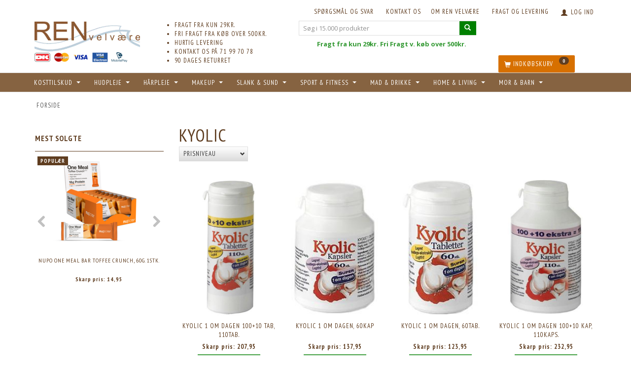

--- FILE ---
content_type: text/html; charset=UTF-8
request_url: https://www.ren-velvaereshop.dk/kyolic/
body_size: 70575
content:
<!doctype html>
<html class="no-js  "
	lang="da"
>
<head>
    				<title>REN velvære Aps - Alle produkter fra Kyolic</title>
		<meta charset="utf-8">
		<meta http-equiv="X-UA-Compatible" content="IE=edge">
				<meta name="description" content="">
				<meta name="keywords" content="">
		<meta name="viewport" content="width=device-width, initial-scale=1">
						<link rel="alternate" hreflang="x-default" href="https://www.ren-velvaereshop.dk/kyolic/">
			<link rel="alternate" hreflang="da-dk" href="https://www.ren-velvaereshop.dk/kyolic/">
		<link rel="apple-touch-icon" href="/apple-touch-icon.png">

			<noscript>
	<style>
		.mm-inner .dropup,
		.mm-inner .dropdown {
			position: relative !important;
		}

		.dropdown:hover > .dropdown-menu {
			display: block !important;
			visibility: visible !important;
			opacity: 1;
		}

		.image.loading {
			opacity: 1;
		}

		.search-popup:hover .search {
			display: block;
		}
	</style>
</noscript>

<link rel="stylesheet" href="/build/frontend-theme/480.04a0f6ae.css"><link rel="stylesheet" href="/build/frontend-theme/theme.a96ac93c.css">
	
			<script id="obbIePolyfills">

	/**
	 * Object.assign() for IE11
	 * https://developer.mozilla.org/en-US/docs/Web/JavaScript/Reference/Global_Objects/Object/assign#Polyfill
	 */
	if (typeof Object.assign !== 'function') {

		Object.defineProperty(Object, 'assign', {

			value: function assign(target, varArgs) {

				// TypeError if undefined or null
				if (target == null) {
					throw new TypeError('Cannot convert undefined or null to object');
				}

				var to = Object(target);

				for (var index = 1; index < arguments.length; index++) {

					var nextSource = arguments[index];

					if (nextSource != null) {

						for (var nextKey in nextSource) {

							// Avoid bugs when hasOwnProperty is shadowed
							if (Object.prototype.hasOwnProperty.call(nextSource, nextKey)) {
								to[nextKey] = nextSource[nextKey];
							}
						}
					}
				}

				return to;
			},

			writable: true,
			configurable: true
		});
	}

</script>
<script id="obbJqueryShim">

		!function(){var n=[],t=function(t){n.push(t)},o={ready:function(n){t(n)}};window.jQuery=window.$=function(n){return"function"==typeof n&&t(n),o},document.addEventListener("obbReady",function(){for(var t=n.shift();t;)t(),t=n.shift()})}();

	
</script>

<script id="obbInit">

	document.documentElement.className += (self === top) ? ' not-in-iframe' : ' in-iframe';

	window.obb = {

		DEVMODE: false,

		components: {},

		constants: {
			IS_IN_IFRAME: (self !== top),
		},

		data: {
			possibleDiscountUrl: '/discount/check-product',
			possibleWishlistUrl: '/wishlist/check',
			buildSliderUrl: '/slider',
		},

		fn: {},

		jsServerLoggerEnabled: false,
	};

</script>
<script id="obbConstants">

	/** @lends obbConstants */
	obb.constants = {
		HOST: 'https://www.ren-velvaereshop.dk',

		// Environment
		IS_PROD_MODE: true,
		IS_DEV_MODE: false,
		IS_TEST_MODE: false,
		IS_TEST_RUNNING: document.documentElement.hasAttribute('webdriver'),

		// Browser detection
		// https://stackoverflow.com/a/23522755/1949503
		IS_BROWSER_SAFARI: /^((?!chrome|android).)*safari/i.test(navigator.userAgent),

		// Current currency
		CURRENCY: 'Danske Kroner (DKK)',
		// Current currency
		CURRENCY_OPT: {
			'left': '',
			'right': '',
			'thousand': '.',
			'decimal': ',',
		},

		LOCALES: [{"code":"da","locale":"da_dk"}],

		// Common data attributes
		LAZY_LOAD_BOOL_ATTR: 'data-lazy-load',

		// Current language's localization id
		LOCALE_ID: 'da',

		// Shopping cart
		SHOPPINGCART_POPUP_STATUS: true,
		BROWSER_LANGUAGE_DETECTION_ENABLE: false,
		CART_COOKIE_GUEST_ID: '_gpp_gcid',
		CART_COOKIE_POPUP_FLAG: '_gpp_sc_popup',
		CART_IMAGE_WIDTH: '40',
		CART_IMAGE_HEIGHT: '40',

		COOKIE_FE_LIST_VIEW: '_gpp_shop_clw',
		COOKIE_FE_USER: '_gpp_y',
		COOKIE_FE_PURCHASE_SESSION: '_gpp_purchase_session',
		COOKIE_FE_TRACKING: '_gpp_tupv',
		COOKIE_FE_AGE: '_gpp_age',
		COOKIE_FE_LANGUAGE: '_gpp_shop_language',

		// Category page
		PRODUCT_LISTING_LAYOUT: 'grid',

		// Category filters
		FILTER_ANIMATION_DURATION: 400,
		FILTER_UPDATE_NUMBER_OF_PRODUCTS_DELAY: 400,
		FILTER_APPLY_DELAY: 2000,
		FILTER_PARAMS_WITH_MULTIPLE_VALUES_REGEXP: '^(av-\\d+|br|cat|stock|g-\\d+)$',

		// Viewport breakpoint widths
		viewport: {
			XP_MAX: 479,
			XS_MIN: 480,
			XS_MAX: 799,
			SM_MIN: 800,
			SM_MAX: 991,
			MD_MIN: 992,
			MD_MAX: 1199,
			LG_MIN: 1200,

			WIDTH_PARAM_IN_REQUEST: 'viewport_width',
			XP: 'xp',
			XS: 'xs',
			SM: 'sm',
			MD: 'md',
			LG: 'lg',
		},

		IS_SEARCH_AUTOCOMPLETE_ENABLED: true
	};

</script>

<script id="obbCookies">
	(function() {

		var obb = window.obb;

		obb.fn.setCookie = function setCookie(cname, cvalue, exdays) {
			var d = new Date();
			d.setTime(d.getTime() + (exdays * 24 * 60 * 60 * 1000));
			var expires = "expires=" + d.toUTCString();
			document.cookie = cname + "=" + cvalue + "; " + expires;
		};

		obb.fn.getCookie = function getCookie(cname) {
			var name = cname + "=";
			var ca = document.cookie.split(';');
			for (var i = 0; i < ca.length; i++) {
				var c = ca[i];
				while (c.charAt(0) == ' ') {
					c = c.substring(1);
				}
				if (c.indexOf(name) == 0) {
					return c.substring(name.length, c.length);
				}
			}
			return false;
		};

		
	})();
</script>

<script id="obbTranslations">

	/** @lends obbTranslations */
	obb.translations = {

		categories: "Kategorier",
		brands: "M\u00e6rker",
		products: "Produkter",
		pages: "Information",

		confirm: "Bekr\u00e6ft",
		confirmDelete: "Er du sikker p\u00e5 at du vil slette dette?",
		confirmDeleteWishlist: "Er du sikker p\u00e5 at du vil slette denne \u00f8nskeliste, med alt indhold?",

		add: "Tilf\u00f8j",
		moreWithEllipsis: "L\u00e6s mere...",

		foundProduct: "Fundet %s produkter",
		foundProducts: "%s produkter fundet",
		notAvailable: "Ikke tilg\u00e6ngelig",
		notFound: "Ikke fundet",
		pleaseChooseVariant: "V\u00e6lg venligst en variant",
		pleaseChooseAttribute: "V\u00e6lg venligst %s",
		pleaseChooseAttributes: "V\u00e6lg venligst %s og %s",

		viewAll: "Vis alle",
		viewAllFrom: "Se alle fra",
		quantityStep: "Denne vare s\u00e6lges kun i antal\/kolli af %s",
		quantityMinimum: "Minimum k\u00f8b af denne vare er %s",
		quantityMaximum: "Maks %s stk. kan k\u00f8bes af denne vare",

		notifications: {

			fillRequiredFields: "Ikke alle obligatoriske felter er udfyldt",
		},
		notAllProductAvaliableInSet: "Desv\u00e6rre er alle produkter i dette s\u00e6t ikke tilg\u00e6ngelige. V\u00e6lg en venligst en anden variant, eller fjern produkter som ikke er tilg\u00e6ngelige.",
		wasCopiedToClipboard: "Text was copied to clipboard",
	};

</script>


	
	<link rel="icon" href="/favicon.ico">
	
<script async src="https://www.googletagmanager.com/gtag/js?id=G-X8FERFTQJX"></script>
<script id="OBBGoogleAnalytics4">
	window.dataLayer = window.dataLayer || [];

	function gtag() {
		dataLayer.push(arguments);
	}

	gtag('js', new Date());

		gtag('config', 'G-X8FERFTQJX', {
		'anonymize_ip': false
		 });
	
	
	
	

	</script><meta name="google-site-verification" content="hP8_CMRJiQHkkl5PB6Rt2b-oht9xCdHTSmXpKefqqQI" /><script src='https://tag.heylink.com/5b9418fa-d0a0-4c08-bf10-0364535db9d0/script.js' defer></script>
</head>

<body class="	page-brand bid185 					has-products
		
	
">
	

	<div id="page-wrapper" class="page-wrapper">

		<section id="page-inner" class="page-inner">

			<header id="header" class="site-header">
									
<div
	class="navbar-default navbar-mobile visible-xp-block visible-xs-block "
	data-hook="mobileNavbar"
	role="tabpanel"
>
	<div class="container">

		<div class="clearfix">
			
<div
	class="sidebar-toggle-wrap visible-xp-block visible-xs-block pull-left"
>
	<button
		class="btn btn-default sidebar-toggle sidebar-toggle-general"
		data-hook="toggleMobileMenu"
	>
		<i class="icon-bars">
			<span class="sr-only">Skifte navigation</span>
			<span class="icon-bar"></span>
			<span class="icon-bar"></span>
			<span class="icon-bar"></span>
		</i>
		<span>Menu</span>
	</button>
</div>

			<ul class="nav navbar-nav nav-pills navbar-mobile-tabs pull-right">

				<li>
					<a
						class="toggle-price-vat"
						title="Vis&#x20;priser&#x20;ekskl.&#x20;moms"
						href="https://www.ren-velvaereshop.dk/_switch/price_vat"
					>
						<i class="glyphicon glyphicon-euro"></i>
					</a>
				</li>
				<li>
					<a
						class="toggle-tab-search"
						title="Søg i 15.000 produkter"
						data-toggle="pill"
					>
						<i class="glyphicon glyphicon-search"></i>
					</a>
				</li>
				
				<li>
											<a
							class="login"
							data-hook="mobileNavbar-loginButton"
							title="Login"
							href="/user/"
							data-toggle="modal"
							data-target="#login-modal"
						>
							<i class="glyphicon glyphicon-user"></i>
						</a>
									</li>

									<li>
						<a
							class="toggle-tab-minicart "
							title="Cart"
							data-hook="mobileNavbar"
							href="#navbarMobileMinicart"
							data-toggle="pill"
						>
							<i class="glyphicon glyphicon-shopping-cart"></i>
							<span class="count badge"></span>
						</a>
					</li>
				
			</ul>
		</div>

		<div class="tab-content">
			<div
				class="tab-pane fade page-content tab-userbar"
				id="navbarMobileUserbar"
				data-hook="mobileNavbar-userMenu"
				role="tabpanel"
			>
				<ul class="nav navbar-nav">
					

					<li>
			<a class="login login-link"
   href="/user/"
   title="Login"
   data-toggle="modal"
   data-target="#login-modal"
	>
	<i class="glyphicon glyphicon-user"></i>
	<span class="title">
		Log ind
	</span>
</a>
		</li>
	
				</ul>
			</div>
		</div>

	</div>
</div>
														<nav class="navbar navbar-inverse" role="navigation"> 			 		 			 		 			 		 			 		 			 		 			 		 			 		 			 		 			 		 			 		 			 		 			 		 			 		 			 		 			 		 			 		 			 		 			 		 			 		 			 		 			 		 			 		 			 		 			 		 			 		 			 		 			 		 			 		 		 	 		 	 		 	 		 	 		 	 		 	 		 	 		 	 		 	 		 	 		 	 		 	 		 	 		 	 		 	 		 	 		 	 		 	 		 	 		 	 		 	 		 	 		 	 		 	 		 	 		 	 		 	 		 	 		 	 		 	 		 	 		 	 		 	 		 	 		 	 		 	 		 	 		 	 		 	 		 	 		 	 		 	 		 	 		 	 		 	 		 	 		 	 		 	 		 	 		 	 		 	 		 	 		 	 		 	 		 	 		 	 		 	 		 	 		 	 		<div class="container"> 			<div class="collapse navbar-collapse" style=""> 				 				 				 				 			

	<ul
		class="userbar nav navbar-left navbar-nav navbar-right hidden-xp hidden-xs loginkasse"
		id="userbar"
		
	>

		
					<li>
				<a class="login login-link"
   href="/user/"
   title="Login"
   data-toggle="modal"
   data-target="#login-modal"
	>
	<i class="glyphicon glyphicon-user"></i>
	<span class="title">
		Log ind
	</span>
</a>
			</li>
			</ul>

 
	
	<ul class="info-menu nav nav-links navbar-nav navbar-right">
		
	
	
		
		<li class="navbar-nav navbar-right ">
			<a href="/information/fragt-og-levering/">
				Fragt og levering
			</a>
		</li>

	
		
		<li class="navbar-nav navbar-right ">
			<a href="/information/om-ren-velvaere/">
				Om REN velvære
			</a>
		</li>

	
		
		<li class="navbar-nav navbar-right ">
			<a href="/information/contact/">
				KONTAKT OS
			</a>
		</li>

	
		
		<li class="navbar-nav navbar-right ">
			<a href="/information/sporgsmal-og-svar/">
				Spørgsmål og svar
			</a>
		</li>

	

	</ul>


 </div> 		</div> 	</nav><div class="container" aria-disabled="false"><div class="row" aria-disabled="false" style=""> 			 		 			 		 			 		 			 		 			 		 			 		 			 		 			 		 			 		 			 		 			 		 			 		 			 		 			 		 			 		 			 		 			 		 			 		 			 		 			 		 			 		 			 		 			 		 			 		 			 		 			 		 			 		 			 		 			 		 			 		 			 		 			 		 			 		 			 		 			 		 		 	 		 	 		 	 		 	 		 	 		 	 		 	 		 	 		 	 		 	 		 	 		 	 		 	 		 	 		 	 		 	 		 	 		 	 						<div class="col-md-5">
<div
	class="logo  logo-kind-image"
	
	id="logo"
>
	<a
			aria-label="REN&#x20;velv&#x00E6;re&#x20;Aps"
			href="/"
			data-store-name="REN&#x20;velv&#x00E6;re&#x20;Aps"
		><img
					class="logo-image"
					src="https://www.ren-velvaereshop.dk/media/cache/logo_thumb_origin/images/renvelvare_logo.gif?1426158426"
					alt="REN&#x20;velv&#x00E6;re&#x20;Aps"
				></a></div>
 
	<div class="cards hidden-xp hidden-xs">
					<img src="https://www.ren-velvaereshop.dk/media/cache/small_cards/images/certificates/dankort.gif" alt="paymentlogo">
					<img src="https://www.ren-velvaereshop.dk/media/cache/small_cards/images/certificates/mastercard.gif" alt="paymentlogo">
					<img src="https://www.ren-velvaereshop.dk/media/cache/small_cards/images/certificates/visa.gif" alt="paymentlogo">
					<img src="https://www.ren-velvaereshop.dk/media/cache/small_cards/images/certificates/visa_electron.gif" alt="paymentlogo">
					<img src="https://www.ren-velvaereshop.dk/media/cache/small_cards/images/certificates/MobilePay_Logo.png" alt="paymentlogo">
			</div>
 </div> 						<div class="col-md-6"><div class="custom-text hidden-xp hidden-xs" aria-disabled="false" style="">



<ul>
<li>FRAGT FRA KUN 29KR.</li>
<li>FRI FRAGT FRA KØB OVER 500KR.</li>
<li>HURTIG LEVERING</li>
<li>KONTAKT OS PÅ 71 99 70 78</li>
<li>90 DAGES RETURRET</li>
</ul>
</div></div> 					<div class="col-md-8">
<form method="GET"
	  action="/search/"
	  class="dropdown search "
	  data-target="modal"
	  
>
			
	<input
		id="search-input-desktop"
		type="search"
		class="form-control search-autocomplete"
		name="q"
		maxlength="255"
		placeholder="Søg i 15.000 produkter"
		value=""
		data-request-url="/search/suggestion/"
		aria-haspopup="true"
		aria-expanded="false"
			>
		<button class="btn" type="submit" aria-label="Søg i 15.000 produkter">
			<i class="glyphicon glyphicon-search"></i>
		</button>
		<div class="dropdown-menu w-100 search-output-container">
			<div class="suggestions d-none">
				<b>Forslag: </b>
				<div class="suggestion-terms"></div>
			</div>
			<div class="main">
				<div class="search-content empty" data-section="products" id="search-results-products">
					<ul class="mt-2 custom search-list"></ul>
					<p class="search-suggestion-empty">Ingen resultater fundet</p>
					<button name="view" type="submit" class="btn btn-link">
						Vis alle resultater <span>(0)</span>
					</button>
				</div>
			</div>
		</div>
				<style>
			form.search .dropdown-menu li .image {
				max-width: 100px;
			}
		</style>

	</form>
 <div class="custom-html header_500kr hidden-xp hidden-xs" style="">



<table class="table">
<tbody>
<tr>
<td style="text-align: center;"><span style="color: #ffffff;"><strong>Fri<span style="color: #339933;">Fragt fra kun 29kr. Fri Fragt v. køb over 500kr.</span></strong></span></td>
</tr>
</tbody>
</table>
</div></div><div class="col-md-5">
	<ul
		class="minicart minicart-compact  nav hidden-xp hidden-xs"
		id="minicart"
		
	>
		<li
			class="dropdown"
			data-backdrop="static"
			data-dropdown-align="right"
			data-reload-name="cart"
			data-reload-url="/cart/show/minicart/compact"
		>
			
<a aria-label="Indkøbskurv" href="/cart/"  data-toggle="dropdown" data-hover="dropdown" data-link-is-clickable>

	<i class="glyphicon glyphicon-shopping-cart"></i>
	<span class="title">
		Indkøbskurv
	</span>
	<span class="total">
		
	</span>
	<span class="count badge">
		0
	</span>

</a>

<div class="dropdown-menu prevent-click-event-propagation">
	

	<div class="cart cart-compact panel panel-default  "
		
	>
		<div class="panel-heading">
			Indkøbskurv
		</div>

		<div class="panel-body"
			 data-reload-name="cart"
			 data-reload-url="/cart/show/cartbody_minified/compact"
		>
			

	<div class="inner empty">
		<span class="empty-cart-message">
			Din indkøbskurv er tom!
		</span>
	</div>




			
	<div class="cards ">
					<img src="https://www.ren-velvaereshop.dk/media/cache/small_cards/images/certificates/dankort.gif" alt="paymentlogo">
					<img src="https://www.ren-velvaereshop.dk/media/cache/small_cards/images/certificates/mastercard.gif" alt="paymentlogo">
					<img src="https://www.ren-velvaereshop.dk/media/cache/small_cards/images/certificates/visa.gif" alt="paymentlogo">
					<img src="https://www.ren-velvaereshop.dk/media/cache/small_cards/images/certificates/visa_electron.gif" alt="paymentlogo">
					<img src="https://www.ren-velvaereshop.dk/media/cache/small_cards/images/certificates/MobilePay_Logo.png" alt="paymentlogo">
			</div>
		</div>

		<div class="panel-footer">

			<form action="/checkout">
				<button type="submit" class="btn btn-primary btn-block">
					Til kassen
				</button>
			</form>

			<form action="/cart/">
				<button type="submit" class="btn btn-default btn-block">
					Se indkøbskurv
				</button>
			</form>
		</div>

	</div>
</div>

		</li>
	</ul>
 </div></div> 			 		 			 		 			 		 			 		 			 		 			 		 			 		 			 		 			 		 			 		 			 		 			 		 			 		 			 		 			 		 			 		 			 		 			 		 			 		 			 		 			 		 			 		 			 		 			 		 			 		 			 		 			 		 			 		 			 		 			 		 			 		 		 	 		 	 		 	 		 	 		 	 		 	</div><nav class="navbar navbar-default" role="navigation"> 			 		 			 		 			 		 			 		 			 		 			 		 			 		 			 		 			 		 			 		 			 		 			 		 			 		 			 		 			 		 		 	 		 	 		 	 		 	 		 	 		 	 		 	 		 	 		 	 		 	 		 	 		 	 		 	 		 	 		 	 		 	 		 	 		 	 		 	 		 	 		 	 		 	 		 	 		<div class="container"> 			<div class="collapse navbar-collapse" style=""> 				 				 			



					
		<ul class="horizontal-categories-menu nav navbar-nav hidden-xp hidden-xs navbar-left navbar-nav renv-top-menu mm-inner max-level-3 has-brands">
											
						 	
								
	<li class="cid2332 level1 has-children dropdown"
					data-dropdown-align="left"
			>
		<a class="dropdown-toggle"
		   href="/udsalgstilbud-2332/"
							data-toggle="dropdown"
				data-hover="dropdown"
				data-link-is-clickable
					>
			
			<span class="col-title">
				<span class="title">UDSALGSTILBUD</span>

				
				<span class="caret"></span>
				</span>
		</a>

											
								<ul class="dropdown-menu hidden">
				
																			
		
			
	<li class="cid3612 level2"
			>
		<a class=""
		   href="/algenist-spar-30-3612/"
					>
			
			<span class="col-title">
				<span class="title">ALGENIST - SPAR 30%</span>

				
				</span>
		</a>

						
			</li>

															
		
			
	<li class="cid3613 level2"
			>
		<a class=""
		   href="/codage-spar-30-3613/"
					>
			
			<span class="col-title">
				<span class="title">CODAGE - SPAR 30%</span>

				
				</span>
		</a>

						
			</li>

															
		
			
	<li class="cid4174 level2"
			>
		<a class=""
		   href="/dermalogica-spar-20-4174/"
					>
			
			<span class="col-title">
				<span class="title">Dermalogica - SPAR 20%</span>

				
				</span>
		</a>

						
			</li>

															
		
			
	<li class="cid3596 level2"
			>
		<a class=""
		   href="/evolve-spar-25-3596/"
					>
			
			<span class="col-title">
				<span class="title">EVOLVE - SPAR 25%</span>

				
				</span>
		</a>

						
			</li>

															
		
			
	<li class="cid4707 level2"
			>
		<a class=""
		   href="/beurer-specialtilbud-4707/"
					>
			
			<span class="col-title">
				<span class="title">BEURER SPECIALTILBUD</span>

				
				</span>
		</a>

						
			</li>

															
		
			
	<li class="cid4251 level2"
			>
		<a class=""
		   href="/filorga-spar-25-4251/"
					>
			
			<span class="col-title">
				<span class="title">FILORGA - SPAR 25%</span>

				
				</span>
		</a>

						
			</li>

															
		
			
	<li class="cid3597 level2"
			>
		<a class=""
		   href="/fillerina-spar-40-3597/"
					>
			
			<span class="col-title">
				<span class="title">FILLERINA - SPAR 40%</span>

				
				</span>
		</a>

						
			</li>

															
		
			
	<li class="cid4940 level2"
			>
		<a class=""
		   href="/gosh-makeup-spar-30-4940/"
					>
			
			<span class="col-title">
				<span class="title">GOSH MAKEUP - SPAR 30%</span>

				
				</span>
		</a>

						
			</li>

															
		
			
	<li class="cid4632 level2"
			>
		<a class=""
		   href="/grande-cosmetics-spar-30-4632/"
					>
			
			<span class="col-title">
				<span class="title">GRANDE COSMETICS - SPAR 30%</span>

				
				</span>
		</a>

						
			</li>

															
		
			
	<li class="cid4252 level2"
			>
		<a class=""
		   href="/humdakin-spar-25-4252/"
					>
			
			<span class="col-title">
				<span class="title">HUMDAKIN - SPAR 25%</span>

				
				</span>
		</a>

						
			</li>

															
		
			
	<li class="cid3692 level2"
			>
		<a class=""
		   href="/idun-makeup-spar-25-3692/"
					>
			
			<span class="col-title">
				<span class="title">IDUN MAKEUP - SPAR 25%</span>

				
				</span>
		</a>

						
			</li>

															
		
			
	<li class="cid4175 level2"
			>
		<a class=""
		   href="/jane-iredale-spar-25-4175/"
					>
			
			<span class="col-title">
				<span class="title">JANE IREDALE - SPAR 25%</span>

				
				</span>
		</a>

						
			</li>

															
		
			
	<li class="cid3777 level2"
			>
		<a class=""
		   href="/jorgob-spar-30-3777/"
					>
			
			<span class="col-title">
				<span class="title">Jorgobé - SPAR 30%</span>

				
				</span>
		</a>

						
			</li>

															
		
			
	<li class="cid2337 level2"
			>
		<a class=""
		   href="/jurlique-spar-25-2337/"
					>
			
			<span class="col-title">
				<span class="title">JURLIQUE - SPAR 25%</span>

				
				</span>
		</a>

						
			</li>

															
		
			
	<li class="cid2345 level2"
			>
		<a class=""
		   href="/karmameju-spar-25-2345/"
					>
			
			<span class="col-title">
				<span class="title">KARMAMEJU - SPAR 25%</span>

				
				</span>
		</a>

						
			</li>

															
		
			
	<li class="cid3897 level2"
			>
		<a class=""
		   href="/lavinde-copenhagen-spar-25-3897/"
					>
			
			<span class="col-title">
				<span class="title">LAVINDE COPENHAGEN - SPAR 25%</span>

				
				</span>
		</a>

						
			</li>

															
		
			
	<li class="cid4374 level2"
			>
		<a class=""
		   href="/lova-skin-spar-30-4374/"
					>
			
			<span class="col-title">
				<span class="title">LOVA SKIN - SPAR 30%</span>

				
				</span>
		</a>

						
			</li>

															
		
			
	<li class="cid2334 level2"
			>
		<a class=""
		   href="/ling-skincare-spar-25-2334/"
					>
			
			<span class="col-title">
				<span class="title">LING SKINCARE - SPAR 25%</span>

				
				</span>
		</a>

						
			</li>

															
		
			
	<li class="cid3616 level2"
			>
		<a class=""
		   href="/moroccanoil-spar-15-3616/"
					>
			
			<span class="col-title">
				<span class="title">MOROCCANOIL - SPAR 15%</span>

				
				</span>
		</a>

						
			</li>

															
		
			
	<li class="cid2970 level2"
			>
		<a class=""
		   href="/murad-spar-25-2970/"
					>
			
			<span class="col-title">
				<span class="title">MURAD - SPAR 25%</span>

				
				</span>
		</a>

						
			</li>

															
		
			
	<li class="cid2971 level2"
			>
		<a class=""
		   href="/organic-pharmacy-spar-25-2971/"
					>
			
			<span class="col-title">
				<span class="title">ORGANIC PHARMACY - SPAR 25%</span>

				
				</span>
		</a>

						
			</li>

															
		
			
	<li class="cid3891 level2"
			>
		<a class=""
		   href="/oskia-spar-35-3891/"
					>
			
			<span class="col-title">
				<span class="title">OSKIA - SPAR 35%</span>

				
				</span>
		</a>

						
			</li>

															
		
			
	<li class="cid2976 level2"
			>
		<a class=""
		   href="/raunsborg-spar-40-2976/"
					>
			
			<span class="col-title">
				<span class="title">RAUNSBORG - SPAR 40%</span>

				
				</span>
		</a>

						
			</li>

															
		
			
	<li class="cid3598 level2"
			>
		<a class=""
		   href="/raz-skincare-spar-30-3598/"
					>
			
			<span class="col-title">
				<span class="title">RAZ SKINCARE - SPAR 30%</span>

				
				</span>
		</a>

						
			</li>

															
		
			
	<li class="cid2974 level2"
			>
		<a class=""
		   href="/ren-skincare-spar-40-2974/"
					>
			
			<span class="col-title">
				<span class="title">REN SKINCARE - SPAR 40%</span>

				
				</span>
		</a>

						
			</li>

															
		
			
	<li class="cid2333 level2"
			>
		<a class=""
		   href="/rudolph-care-spar-25-2333/"
					>
			
			<span class="col-title">
				<span class="title">RUDOLPH CARE - SPAR 25%</span>

				
				</span>
		</a>

						
			</li>

															
		
			
	<li class="cid3892 level2"
			>
		<a class=""
		   href="/save-my-face-spar-25-3892/"
					>
			
			<span class="col-title">
				<span class="title">SAVE MY FACE - SPAR 25%</span>

				
				</span>
		</a>

						
			</li>

															
		
			
	<li class="cid5011 level2"
			>
		<a class=""
		   href="/sitre-spar-40-5011/"
					>
			
			<span class="col-title">
				<span class="title">SITRE - SPAR 40%</span>

				
				</span>
		</a>

						
			</li>

															
		
			
	<li class="cid3894 level2"
			>
		<a class=""
		   href="/verso-spar-30-3894/"
					>
			
			<span class="col-title">
				<span class="title">VERSO - SPAR 30%</span>

				
				</span>
		</a>

						
			</li>

															
		
			
	<li class="cid4767 level2"
			>
		<a class=""
		   href="/zenz-haarpleje-spar-25-4767/"
					>
			
			<span class="col-title">
				<span class="title">ZENZ HÅRPLEJE - SPAR 25%</span>

				
				</span>
		</a>

						
			</li>

															
		
			
	<li class="cid4280 level2"
			>
		<a class=""
		   href="/rest-salg-4280/"
					>
			
			<span class="col-title">
				<span class="title">REST SALG</span>

				
				</span>
		</a>

						
			</li>

															
		
			
	<li class="cid5024 level2"
			>
		<a class=""
		   href="/wonderskin-spar-40-5024/"
					>
			
			<span class="col-title">
				<span class="title">WONDERSKIN - SPAR 40%</span>

				
				</span>
		</a>

						
			</li>

												</ul>
			</li>

											
						 	
													
	<li class="cid44 level1 has-children dropdown mm-fw mm-columns-6"
					data-dropdown-align="center"
			>
		<a class="dropdown-toggle"
		   href="/kosttilskud-44/"
							data-toggle="dropdown"
				data-hover="dropdown"
				data-link-is-clickable
					>
			
			<span class="col-title">
				<span class="title">KOSTTILSKUD</span>

				
				<span class="caret"></span>
				</span>
		</a>

											
								<ul class="dropdown-menu hidden mm-content">
				
											
			<li class="mm-column col-sm-1" style="width: 16.666666666667%;">
			<ul>
																																						
		
						
	<li class="cid4321 level2 mm-cell"
			>
		<a class=""
		   href="/enzymer-4321/"
					>
			
			<span class="col-title">
				<span class="title">Enzymer</span>

				
				</span>
		</a>

						
			</li>

																																																	
		
											
	<li class="cid77 level2 has-children mm-cell"
			>
		<a class=""
		   href="/fiskeolie-omega-3-77/"
					>
			
			<span class="col-title">
				<span class="title">Fiskeolie/Omega-3</span>

				
				</span>
		</a>

											
								<ul class="">
				
																			
		
			
	<li class="cid161 level3"
			>
		<a class=""
		   href="/epa-gla-161/"
					>
			
			<span class="col-title">
				<span class="title">EPA GLA+</span>

				
				</span>
		</a>

											
			</li>

															
		
			
	<li class="cid214 level3"
			>
		<a class=""
		   href="/eskio-3-214/"
					>
			
			<span class="col-title">
				<span class="title">Eskio-3</span>

				
				</span>
		</a>

											
			</li>

															
		
			
	<li class="cid162 level3"
			>
		<a class=""
		   href="/eye-q-162/"
					>
			
			<span class="col-title">
				<span class="title">Eye Q</span>

				
				</span>
		</a>

											
			</li>

															
		
			
	<li class="cid1189 level3"
			>
		<a class=""
		   href="/krill-olie-1189/"
					>
			
			<span class="col-title">
				<span class="title">Krill olie</span>

				
				</span>
		</a>

											
			</li>

															
		
			
	<li class="cid2400 level3"
			>
		<a class=""
		   href="/lysi-fiskeolie-2400/"
					>
			
			<span class="col-title">
				<span class="title">Lysi Fiskeolie</span>

				
				</span>
		</a>

											
			</li>

															
		
			
	<li class="cid4604 level3"
			>
		<a class=""
		   href="/moellers-tran-4604/"
					>
			
			<span class="col-title">
				<span class="title">Møllers tran</span>

				
				</span>
		</a>

											
			</li>

															
		
			
	<li class="cid3531 level3"
			>
		<a class=""
		   href="/nani-fiskeolie-3531/"
					>
			
			<span class="col-title">
				<span class="title">Nani Fiskeolie</span>

				
				</span>
		</a>

											
			</li>

															
		
			
	<li class="cid298 level3"
			>
		<a class=""
		   href="/nordic-naturals-298/"
					>
			
			<span class="col-title">
				<span class="title">Nordic Naturals</span>

				
				</span>
		</a>

											
			</li>

															
		
			
	<li class="cid463 level3"
			>
		<a class=""
		   href="/pikasol-463/"
					>
			
			<span class="col-title">
				<span class="title">Pikasol</span>

				
				</span>
		</a>

											
			</li>

												</ul>
			</li>

																		</ul>
		</li>
			<li class="mm-column col-sm-1" style="width: 16.666666666667%;">
			<ul>
																																						
		
											
	<li class="cid393 level2 has-children mm-cell"
			>
		<a class=""
		   href="/mineraler-393/"
					>
			
			<span class="col-title">
				<span class="title">Mineraler</span>

				
				</span>
		</a>

											
								<ul class="">
				
																			
		
			
	<li class="cid222 level3"
			>
		<a class=""
		   href="/calcium-kalk-222/"
					>
			
			<span class="col-title">
				<span class="title">Calcium/kalk</span>

				
				</span>
		</a>

											
			</li>

															
		
			
	<li class="cid1095 level3"
			>
		<a class=""
		   href="/chrom-1095/"
					>
			
			<span class="col-title">
				<span class="title">Chrom</span>

				
				</span>
		</a>

											
			</li>

															
		
			
	<li class="cid519 level3"
			>
		<a class=""
		   href="/jern-519/"
					>
			
			<span class="col-title">
				<span class="title">Jern</span>

				
				</span>
		</a>

											
			</li>

															
		
			
	<li class="cid1096 level3"
			>
		<a class=""
		   href="/jod-1096/"
					>
			
			<span class="col-title">
				<span class="title">Jod</span>

				
				</span>
		</a>

											
			</li>

															
		
			
	<li class="cid505 level3"
			>
		<a class=""
		   href="/kalk-505/"
					>
			
			<span class="col-title">
				<span class="title">Kalk</span>

				
				</span>
		</a>

											
			</li>

															
		
			
	<li class="cid1097 level3"
			>
		<a class=""
		   href="/kalium-1097/"
					>
			
			<span class="col-title">
				<span class="title">Kalium</span>

				
				</span>
		</a>

											
			</li>

															
		
			
	<li class="cid1098 level3"
			>
		<a class=""
		   href="/kobber-1098/"
					>
			
			<span class="col-title">
				<span class="title">Kobber</span>

				
				</span>
		</a>

											
			</li>

															
		
			
	<li class="cid1094 level3"
			>
		<a class=""
		   href="/magnesium-1094/"
					>
			
			<span class="col-title">
				<span class="title">Magnesium</span>

				
				</span>
		</a>

											
			</li>

															
		
			
	<li class="cid1099 level3"
			>
		<a class=""
		   href="/mangan-1099/"
					>
			
			<span class="col-title">
				<span class="title">Mangan</span>

				
				</span>
		</a>

											
			</li>

															
		
			
	<li class="cid1103 level3"
			>
		<a class=""
		   href="/mineralkombinationer-1103/"
					>
			
			<span class="col-title">
				<span class="title">Mineralkombinationer</span>

				
				</span>
		</a>

											
			</li>

															
		
			
	<li class="cid1100 level3"
			>
		<a class=""
		   href="/selen-1100/"
					>
			
			<span class="col-title">
				<span class="title">Selen</span>

				
				</span>
		</a>

											
			</li>

															
		
			
	<li class="cid1101 level3"
			>
		<a class=""
		   href="/silicium-kisel-1101/"
					>
			
			<span class="col-title">
				<span class="title">Silicium / kisel</span>

				
				</span>
		</a>

											
			</li>

															
		
			
	<li class="cid1102 level3"
			>
		<a class=""
		   href="/zink-1102/"
					>
			
			<span class="col-title">
				<span class="title">Zink</span>

				
				</span>
		</a>

											
			</li>

												</ul>
			</li>

																		</ul>
		</li>
			<li class="mm-column col-sm-1" style="width: 16.666666666667%;">
			<ul>
																																						
		
						
	<li class="cid4813 level2 mm-cell"
			>
		<a class=""
		   href="/planteolie-4813/"
					>
			
			<span class="col-title">
				<span class="title">Planteolie</span>

				
				</span>
		</a>

						
			</li>

																																																	
		
											
	<li class="cid405 level2 has-children mm-cell"
			>
		<a class=""
		   href="/protein-405/"
					>
			
			<span class="col-title">
				<span class="title">Protein</span>

				
				</span>
		</a>

											
								<ul class="">
				
																			
		
			
	<li class="cid1684 level3"
			>
		<a class=""
		   href="/plantforce-1684/"
					>
			
			<span class="col-title">
				<span class="title">Plantforce</span>

				
				</span>
		</a>

											
			</li>

												</ul>
			</li>

																																																	
		
											
	<li class="cid4885 level2 has-children mm-cell"
			>
		<a class=""
		   href="/saerlige-behov-4885/"
					>
			
			<span class="col-title">
				<span class="title">Særlige behov</span>

				
				</span>
		</a>

											
								<ul class="">
				
																			
		
			
	<li class="cid64 level3"
			>
		<a class=""
		   href="/energiprodukter-64/"
					>
			
			<span class="col-title">
				<span class="title">Energiprodukter</span>

				
				</span>
		</a>

											
			</li>

															
		
			
	<li class="cid1187 level3"
			>
		<a class=""
		   href="/graviditet-amning-1187/"
					>
			
			<span class="col-title">
				<span class="title">Graviditet &amp; amning</span>

				
				</span>
		</a>

											
			</li>

															
		
			
	<li class="cid181 level3"
			>
		<a class=""
		   href="/hud-haar-og-negle-181/"
					>
			
			<span class="col-title">
				<span class="title">Hud, hår og negle</span>

				
				</span>
		</a>

											
			</li>

															
		
			
	<li class="cid533 level3"
			>
		<a class=""
		   href="/immunforsvar-533/"
					>
			
			<span class="col-title">
				<span class="title">Immunforsvar</span>

				
				</span>
		</a>

											
			</li>

															
		
			
	<li class="cid4284 level3"
			>
		<a class=""
		   href="/knogler-og-led-4284/"
					>
			
			<span class="col-title">
				<span class="title">Knogler og led</span>

				
				</span>
		</a>

											
			</li>

															
		
			
	<li class="cid1184 level3"
			>
		<a class=""
		   href="/kolesterol-1184/"
					>
			
			<span class="col-title">
				<span class="title">Kolesterol</span>

				
				</span>
		</a>

											
			</li>

															
		
			
	<li class="cid515 level3"
			>
		<a class=""
		   href="/kostfibre-515/"
					>
			
			<span class="col-title">
				<span class="title">Kostfibre</span>

				
				</span>
		</a>

											
			</li>

															
		
			
	<li class="cid3641 level3"
			>
		<a class=""
		   href="/kredsloeb-3641/"
					>
			
			<span class="col-title">
				<span class="title">Kredsløb</span>

				
				</span>
		</a>

											
			</li>

															
		
			
	<li class="cid67 level3"
			>
		<a class=""
		   href="/mave-og-fordoejelse-67/"
					>
			
			<span class="col-title">
				<span class="title">Mave og fordøjelse</span>

				
				</span>
		</a>

											
			</li>

															
		
			
	<li class="cid378 level3"
			>
		<a class=""
		   href="/overgangsalderen-378/"
					>
			
			<span class="col-title">
				<span class="title">Overgangsalderen</span>

				
				</span>
		</a>

											
			</li>

															
		
			
	<li class="cid377 level3"
			>
		<a class=""
		   href="/til-kvinder-377/"
					>
			
			<span class="col-title">
				<span class="title">Til Kvinder</span>

				
				</span>
		</a>

											
			</li>

															
		
			
	<li class="cid148 level3"
			>
		<a class=""
		   href="/udrensning-148/"
					>
			
			<span class="col-title">
				<span class="title">Udrensning</span>

				
				</span>
		</a>

											
			</li>

															
		
			
	<li class="cid3711 level3"
			>
		<a class=""
		   href="/vegansk-kosttilskud-3711/"
					>
			
			<span class="col-title">
				<span class="title">Vegansk kosttilskud</span>

				
				</span>
		</a>

											
			</li>

															
		
			
	<li class="cid1188 level3"
			>
		<a class=""
		   href="/oejne-oere-naeseprodukter-1188/"
					>
			
			<span class="col-title">
				<span class="title">Øjne, øre, næseprodukter</span>

				
				</span>
		</a>

											
			</li>

												</ul>
			</li>

																		</ul>
		</li>
			<li class="mm-column col-sm-1" style="width: 16.666666666667%;">
			<ul>
																																						
		
											
	<li class="cid66 level2 has-children mm-cell"
			>
		<a class=""
		   href="/urte-og-planteprodukter-66/"
					>
			
			<span class="col-title">
				<span class="title">Urte og planteprodukter</span>

				
				</span>
		</a>

											
								<ul class="">
				
																			
		
			
	<li class="cid1148 level3"
			>
		<a class=""
		   href="/ginkgo-biloba-1148/"
					>
			
			<span class="col-title">
				<span class="title">Ginkgo biloba</span>

				
				</span>
		</a>

											
			</li>

															
		
			
	<li class="cid1181 level3"
			>
		<a class=""
		   href="/groen-te-ekstrakt-1181/"
					>
			
			<span class="col-title">
				<span class="title">Grøn te ekstrakt</span>

				
				</span>
		</a>

											
			</li>

															
		
			
	<li class="cid188 level3"
			>
		<a class=""
		   href="/ipe-roxo-188/"
					>
			
			<span class="col-title">
				<span class="title">Ipe Roxo</span>

				
				</span>
		</a>

											
			</li>

															
		
			
	<li class="cid1186 level3"
			>
		<a class=""
		   href="/olivenblad-1186/"
					>
			
			<span class="col-title">
				<span class="title">Olivenblad</span>

				
				</span>
		</a>

											
			</li>

												</ul>
			</li>

																																																	
		
											
	<li class="cid4884 level2 has-children mm-cell"
			>
		<a class=""
		   href="/virksomme-ingredienser-4884/"
					>
			
			<span class="col-title">
				<span class="title">Virksomme Ingredienser</span>

				
				</span>
		</a>

											
								<ul class="">
				
																			
		
			
	<li class="cid68 level3"
			>
		<a class=""
		   href="/baldrian-og-humle-68/"
					>
			
			<span class="col-title">
				<span class="title">Baldrian og Humle</span>

				
				</span>
		</a>

											
			</li>

															
		
			
	<li class="cid1173 level3"
			>
		<a class=""
		   href="/chlorella-spirulina-1173/"
					>
			
			<span class="col-title">
				<span class="title">Chlorella &amp; Spirulina</span>

				
				</span>
		</a>

											
			</li>

															
		
			
	<li class="cid3539 level3"
			>
		<a class=""
		   href="/collagen-3539/"
					>
			
			<span class="col-title">
				<span class="title">Collagen</span>

				
				</span>
		</a>

											
			</li>

															
		
			
	<li class="cid333 level3"
			>
		<a class=""
		   href="/gele-royal-333/"
					>
			
			<span class="col-title">
				<span class="title">Gele Royal</span>

				
				</span>
		</a>

											
			</li>

															
		
			
	<li class="cid647 level3"
			>
		<a class=""
		   href="/gurkemeje-647/"
					>
			
			<span class="col-title">
				<span class="title">Gurkemeje</span>

				
				</span>
		</a>

											
			</li>

															
		
			
	<li class="cid296 level3"
			>
		<a class=""
		   href="/hvidloeg-296/"
					>
			
			<span class="col-title">
				<span class="title">Hvidløg</span>

				
				</span>
		</a>

											
			</li>

															
		
			
	<li class="cid391 level3"
			>
		<a class=""
		   href="/hyben-391/"
					>
			
			<span class="col-title">
				<span class="title">Hyben</span>

				
				</span>
		</a>

											
			</li>

															
		
			
	<li class="cid390 level3"
			>
		<a class=""
		   href="/ingefaer-390/"
					>
			
			<span class="col-title">
				<span class="title">Ingefær</span>

				
				</span>
		</a>

											
			</li>

															
		
			
	<li class="cid3676 level3"
			>
		<a class=""
		   href="/loppefroeskaller-fiber-3676/"
					>
			
			<span class="col-title">
				<span class="title">Loppefrøskaller, fiber</span>

				
				</span>
		</a>

											
			</li>

															
		
			
	<li class="cid524 level3"
			>
		<a class=""
		   href="/maelkesyrebakterier-524/"
					>
			
			<span class="col-title">
				<span class="title">Mælkesyrebakterier</span>

				
				</span>
		</a>

											
			</li>

															
		
			
	<li class="cid1183 level3"
			>
		<a class=""
		   href="/propolis-1183/"
					>
			
			<span class="col-title">
				<span class="title">Propolis</span>

				
				</span>
		</a>

											
			</li>

															
		
			
	<li class="cid408 level3"
			>
		<a class=""
		   href="/q10-408/"
					>
			
			<span class="col-title">
				<span class="title">Q10</span>

				
				</span>
		</a>

											
			</li>

															
		
			
	<li class="cid189 level3"
			>
		<a class=""
		   href="/rosenrod-189/"
					>
			
			<span class="col-title">
				<span class="title">Rosenrod</span>

				
				</span>
		</a>

											
			</li>

															
		
			
	<li class="cid1370 level3"
			>
		<a class=""
		   href="/roedkloever-1370/"
					>
			
			<span class="col-title">
				<span class="title">Rødkløver</span>

				
				</span>
		</a>

											
			</li>

															
		
			
	<li class="cid392 level3"
			>
		<a class=""
		   href="/tranebaer-392/"
					>
			
			<span class="col-title">
				<span class="title">Tranebær</span>

				
				</span>
		</a>

											
			</li>

												</ul>
			</li>

																		</ul>
		</li>
			<li class="mm-column col-sm-1" style="width: 16.666666666667%;">
			<ul>
																																						
		
											
	<li class="cid69 level2 has-children mm-cell"
			>
		<a class=""
		   href="/vitaminer-69/"
					>
			
			<span class="col-title">
				<span class="title">Vitaminer</span>

				
				</span>
		</a>

											
								<ul class="">
				
																			
		
			
	<li class="cid389 level3"
			>
		<a class=""
		   href="/a-vitamin-389/"
					>
			
			<span class="col-title">
				<span class="title">A-Vitamin</span>

				
				</span>
		</a>

											
			</li>

															
		
			
	<li class="cid226 level3"
			>
		<a class=""
		   href="/b-vitamin-226/"
					>
			
			<span class="col-title">
				<span class="title">B-Vitamin</span>

				
				</span>
		</a>

											
			</li>

															
		
			
	<li class="cid224 level3"
			>
		<a class=""
		   href="/c-vitamin-224/"
					>
			
			<span class="col-title">
				<span class="title">C-Vitamin</span>

				
				</span>
		</a>

											
			</li>

															
		
			
	<li class="cid388 level3"
			>
		<a class=""
		   href="/d-vitamin-388/"
					>
			
			<span class="col-title">
				<span class="title">D-Vitamin</span>

				
				</span>
		</a>

											
			</li>

															
		
			
	<li class="cid297 level3"
			>
		<a class=""
		   href="/e-vitamin-297/"
					>
			
			<span class="col-title">
				<span class="title">E-Vitamin</span>

				
				</span>
		</a>

											
			</li>

															
		
			
	<li class="cid1169 level3"
			>
		<a class=""
		   href="/k-vitamin-1169/"
					>
			
			<span class="col-title">
				<span class="title">K-vitamin</span>

				
				</span>
		</a>

											
			</li>

															
		
			
	<li class="cid645 level3"
			>
		<a class=""
		   href="/betacaroten-645/"
					>
			
			<span class="col-title">
				<span class="title">Betacaroten</span>

				
				</span>
		</a>

											
			</li>

															
		
			
	<li class="cid219 level3"
			>
		<a class=""
		   href="/boernevitaminer-219/"
					>
			
			<span class="col-title">
				<span class="title">Børnevitaminer</span>

				
				</span>
		</a>

											
			</li>

															
		
			
	<li class="cid218 level3"
			>
		<a class=""
		   href="/multivitaminer-218/"
					>
			
			<span class="col-title">
				<span class="title">Multivitaminer</span>

				
				</span>
		</a>

											
			</li>

												</ul>
			</li>

																		</ul>
		</li>
			<li class="mm-column col-sm-1" style="width: 16.666666666667%;">
			<ul>
																																						
		
						
	<li class="cid331 level2 mm-cell"
			>
		<a class=""
		   href="/diverse-331/"
					>
			
			<span class="col-title">
				<span class="title">Diverse</span>

				
				</span>
		</a>

						
			</li>

																																																	
		
											
	<li class="cid853 level2 has-children mm-cell"
			>
		<a class=""
		   href="/populaere-serier-853/"
					>
			
			<span class="col-title">
				<span class="title">Populære serier</span>

				
				</span>
		</a>

											
								<ul class="">
				
																			
		
			
	<li class="cid855 level3"
			>
		<a class=""
		   href="/a-vogel-855/"
					>
			
			<span class="col-title">
				<span class="title">A. Vogel</span>

				
				</span>
		</a>

											
			</li>

															
		
			
	<li class="cid1245 level3"
			>
		<a class=""
		   href="/basica-1245/"
					>
			
			<span class="col-title">
				<span class="title">Basica</span>

				
				</span>
		</a>

											
			</li>

															
		
			
	<li class="cid868 level3"
			>
		<a class=""
		   href="/berthelsen-vitaminer-mineraler-868/"
					>
			
			<span class="col-title">
				<span class="title">Berthelsen vitaminer &amp; mineraler</span>

				
				</span>
		</a>

											
			</li>

															
		
			
	<li class="cid3040 level3"
			>
		<a class=""
		   href="/beautybear-3040/"
					>
			
			<span class="col-title">
				<span class="title">BeautyBear</span>

				
				</span>
		</a>

											
			</li>

															
		
			
	<li class="cid1443 level3"
			>
		<a class=""
		   href="/betteryou-1443/"
					>
			
			<span class="col-title">
				<span class="title">BetterYou</span>

				
				</span>
		</a>

											
			</li>

															
		
			
	<li class="cid856 level3"
			>
		<a class=""
		   href="/bidro-856/"
					>
			
			<span class="col-title">
				<span class="title">Bidro</span>

				
				</span>
		</a>

											
			</li>

															
		
			
	<li class="cid2750 level3"
			>
		<a class=""
		   href="/biogaia-2750/"
					>
			
			<span class="col-title">
				<span class="title">Biogaia</span>

				
				</span>
		</a>

											
			</li>

															
		
			
	<li class="cid869 level3"
			>
		<a class=""
		   href="/biorto-869/"
					>
			
			<span class="col-title">
				<span class="title">BiOrto</span>

				
				</span>
		</a>

											
			</li>

															
		
			
	<li class="cid854 level3"
			>
		<a class=""
		   href="/biosym-854/"
					>
			
			<span class="col-title">
				<span class="title">Biosym</span>

				
				</span>
		</a>

											
			</li>

															
		
			
	<li class="cid4620 level3"
			>
		<a class=""
		   href="/biotech-4620/"
					>
			
			<span class="col-title">
				<span class="title">BioTech</span>

				
				</span>
		</a>

											
			</li>

															
		
			
	<li class="cid1581 level3"
			>
		<a class=""
		   href="/camette-1581/"
					>
			
			<span class="col-title">
				<span class="title">Camette</span>

				
				</span>
		</a>

											
			</li>

															
		
			
	<li class="cid857 level3"
			>
		<a class=""
		   href="/dfi-den-groenne-vitaminserie-857/"
					>
			
			<span class="col-title">
				<span class="title">DFI - Den grønne vitaminserie</span>

				
				</span>
		</a>

											
			</li>

															
		
			
	<li class="cid3981 level3"
			>
		<a class=""
		   href="/epinutrics-3981/"
					>
			
			<span class="col-title">
				<span class="title">Epinutrics</span>

				
				</span>
		</a>

											
			</li>

															
		
			
	<li class="cid1190 level3"
			>
		<a class=""
		   href="/fitness-pharma-1190/"
					>
			
			<span class="col-title">
				<span class="title">Fitness Pharma</span>

				
				</span>
		</a>

											
			</li>

															
		
			
	<li class="cid864 level3"
			>
		<a class=""
		   href="/gerimax-864/"
					>
			
			<span class="col-title">
				<span class="title">Gerimax</span>

				
				</span>
		</a>

											
			</li>

															
		
			
	<li class="cid4744 level3"
			>
		<a class=""
		   href="/green-goddess-4744/"
					>
			
			<span class="col-title">
				<span class="title">Green Goddess</span>

				
				</span>
		</a>

											
			</li>

															
		
			
	<li class="cid2097 level3"
			>
		<a class=""
		   href="/herrens-mark-2097/"
					>
			
			<span class="col-title">
				<span class="title">Herrens Mark</span>

				
				</span>
		</a>

											
			</li>

															
		
			
	<li class="cid1717 level3"
			>
		<a class=""
		   href="/kyolic-hvidloeg-1717/"
					>
			
			<span class="col-title">
				<span class="title">Kyolic hvidløg</span>

				
				</span>
		</a>

											
			</li>

															
		
			
	<li class="cid1724 level3"
			>
		<a class=""
		   href="/livol-1724/"
					>
			
			<span class="col-title">
				<span class="title">Livol</span>

				
				</span>
		</a>

											
			</li>

															
		
			
	<li class="cid3594 level3"
			>
		<a class=""
		   href="/lactiplus-3594/"
					>
			
			<span class="col-title">
				<span class="title">LactiPlus</span>

				
				</span>
		</a>

											
			</li>

															
		
			
	<li class="cid1309 level3"
			>
		<a class=""
		   href="/longo-vital-1309/"
					>
			
			<span class="col-title">
				<span class="title">Longo Vital</span>

				
				</span>
		</a>

											
			</li>

															
		
			
	<li class="cid870 level3"
			>
		<a class=""
		   href="/mezina-870/"
					>
			
			<span class="col-title">
				<span class="title">Mezina</span>

				
				</span>
		</a>

											
			</li>

															
		
			
	<li class="cid2052 level3"
			>
		<a class=""
		   href="/nani-kosttilskud-2052/"
					>
			
			<span class="col-title">
				<span class="title">Nani Kosttilskud</span>

				
				</span>
		</a>

											
			</li>

															
		
			
	<li class="cid858 level3"
			>
		<a class=""
		   href="/naturdrogeriet-858/"
					>
			
			<span class="col-title">
				<span class="title">Naturdrogeriet</span>

				
				</span>
		</a>

											
			</li>

															
		
			
	<li class="cid3304 level3"
			>
		<a class=""
		   href="/natures-own-3304/"
					>
			
			<span class="col-title">
				<span class="title">Natures Own</span>

				
				</span>
		</a>

											
			</li>

															
		
			
	<li class="cid859 level3"
			>
		<a class=""
		   href="/nds-engholmgruppen-859/"
					>
			
			<span class="col-title">
				<span class="title">NDS - Engholmgruppen</span>

				
				</span>
		</a>

											
			</li>

															
		
			
	<li class="cid871 level3"
			>
		<a class=""
		   href="/new-nordic-871/"
					>
			
			<span class="col-title">
				<span class="title">New Nordic</span>

				
				</span>
		</a>

											
			</li>

															
		
			
	<li class="cid4142 level3"
			>
		<a class=""
		   href="/nordbo-4142/"
					>
			
			<span class="col-title">
				<span class="title">Nordbo</span>

				
				</span>
		</a>

											
			</li>

															
		
			
	<li class="cid1347 level3"
			>
		<a class=""
		   href="/nyborggaard-1347/"
					>
			
			<span class="col-title">
				<span class="title">Nyborggaard</span>

				
				</span>
		</a>

											
			</li>

															
		
			
	<li class="cid1361 level3"
			>
		<a class=""
		   href="/panacea-1361/"
					>
			
			<span class="col-title">
				<span class="title">Panacea</span>

				
				</span>
		</a>

											
			</li>

															
		
			
	<li class="cid860 level3"
			>
		<a class=""
		   href="/pharma-nord-860/"
					>
			
			<span class="col-title">
				<span class="title">Pharma Nord</span>

				
				</span>
		</a>

											
			</li>

															
		
			
	<li class="cid2502 level3"
			>
		<a class=""
		   href="/plantforce-2502/"
					>
			
			<span class="col-title">
				<span class="title">Plantforce</span>

				
				</span>
		</a>

											
			</li>

															
		
			
	<li class="cid3969 level3"
			>
		<a class=""
		   href="/plent-3969/"
					>
			
			<span class="col-title">
				<span class="title">Plent</span>

				
				</span>
		</a>

											
			</li>

															
		
			
	<li class="cid862 level3"
			>
		<a class=""
		   href="/solaray-862/"
					>
			
			<span class="col-title">
				<span class="title">Solaray</span>

				
				</span>
		</a>

											
			</li>

															
		
			
	<li class="cid867 level3"
			>
		<a class=""
		   href="/solgar-nordic-867/"
					>
			
			<span class="col-title">
				<span class="title">Solgar Nordic</span>

				
				</span>
		</a>

											
			</li>

															
		
			
	<li class="cid3076 level3"
			>
		<a class=""
		   href="/strath-3076/"
					>
			
			<span class="col-title">
				<span class="title">Strath</span>

				
				</span>
		</a>

											
			</li>

															
		
			
	<li class="cid1983 level3"
			>
		<a class=""
		   href="/terranova-1983/"
					>
			
			<span class="col-title">
				<span class="title">Terranova</span>

				
				</span>
		</a>

											
			</li>

															
		
			
	<li class="cid1593 level3"
			>
		<a class=""
		   href="/udos-choice-1593/"
					>
			
			<span class="col-title">
				<span class="title">Udo&#039;s choice</span>

				
				</span>
		</a>

											
			</li>

															
		
			
	<li class="cid863 level3"
			>
		<a class=""
		   href="/unikalk-863/"
					>
			
			<span class="col-title">
				<span class="title">Unikalk</span>

				
				</span>
		</a>

											
			</li>

															
		
			
	<li class="cid3075 level3"
			>
		<a class=""
		   href="/urte-pensil-3075/"
					>
			
			<span class="col-title">
				<span class="title">Urte-Pensil</span>

				
				</span>
		</a>

											
			</li>

															
		
			
	<li class="cid3848 level3"
			>
		<a class=""
		   href="/vaern-3848/"
					>
			
			<span class="col-title">
				<span class="title">Värn</span>

				
				</span>
		</a>

											
			</li>

															
		
			
	<li class="cid3633 level3"
			>
		<a class=""
		   href="/vild-nord-3633/"
					>
			
			<span class="col-title">
				<span class="title">Vild Nord</span>

				
				</span>
		</a>

											
			</li>

															
		
			
	<li class="cid1368 level3"
			>
		<a class=""
		   href="/vitacare-1368/"
					>
			
			<span class="col-title">
				<span class="title">VitaCare</span>

				
				</span>
		</a>

											
			</li>

															
		
			
	<li class="cid1691 level3"
			>
		<a class=""
		   href="/vita-biosa-1691/"
					>
			
			<span class="col-title">
				<span class="title">Vita Biosa</span>

				
				</span>
		</a>

											
			</li>

															
		
			
	<li class="cid4153 level3"
			>
		<a class=""
		   href="/vitayummy-4153/"
					>
			
			<span class="col-title">
				<span class="title">Vitayummy</span>

				
				</span>
		</a>

											
			</li>

															
		
			
	<li class="cid3724 level3"
			>
		<a class=""
		   href="/wild-nutrition-3724/"
					>
			
			<span class="col-title">
				<span class="title">Wild Nutrition</span>

				
				</span>
		</a>

											
			</li>

															
		
			
	<li class="cid4690 level3"
			>
		<a class=""
		   href="/vitabalans-4690/"
					>
			
			<span class="col-title">
				<span class="title">Vitabalans</span>

				
				</span>
		</a>

											
			</li>

												</ul>
			</li>

																																																						</ul>
		</li>
	
		
							</ul>
			</li>

											
						 	
													
	<li class="cid79 level1 has-children dropdown mm-columns-5"
					data-dropdown-align="center"
			>
		<a class="dropdown-toggle"
		   href="/hudpleje-79/"
							data-toggle="dropdown"
				data-hover="dropdown"
				data-link-is-clickable
					>
			
			<span class="col-title">
				<span class="title">HUDPLEJE</span>

				
				<span class="caret"></span>
				</span>
		</a>

											
								<ul class="dropdown-menu hidden mm-content">
				
											
			<li class="mm-column col-sm-1" style="width: 20%;">
			<ul>
																																						
		
											
	<li class="cid110 level2 has-children mm-cell"
			>
		<a class=""
		   href="/ansigtspleje-110/"
					>
			
			<span class="col-title">
				<span class="title">Ansigtspleje</span>

				
				</span>
		</a>

											
								<ul class="">
				
																			
		
			
	<li class="cid4243 level3"
			>
		<a class=""
		   href="/ansigtsscrub-4243/"
					>
			
			<span class="col-title">
				<span class="title">Ansigtsscrub</span>

				
				</span>
		</a>

											
			</li>

															
		
			
	<li class="cid115 level3"
			>
		<a class=""
		   href="/ansigtsrens-115/"
					>
			
			<span class="col-title">
				<span class="title">Ansigtsrens</span>

				
				</span>
		</a>

											
			</li>

															
		
			
	<li class="cid1314 level3"
			>
		<a class=""
		   href="/ansigtsserum-og-olier-1314/"
					>
			
			<span class="col-title">
				<span class="title">Ansigtsserum og olier</span>

				
				</span>
		</a>

											
			</li>

															
		
			
	<li class="cid664 level3"
			>
		<a class=""
		   href="/dagcreme-664/"
					>
			
			<span class="col-title">
				<span class="title">Dagcreme</span>

				
				</span>
		</a>

											
			</li>

															
		
			
	<li class="cid555 level3"
			>
		<a class=""
		   href="/laebepleje-555/"
					>
			
			<span class="col-title">
				<span class="title">Læbepleje</span>

				
				</span>
		</a>

											
			</li>

															
		
			
	<li class="cid125 level3"
			>
		<a class=""
		   href="/masker-125/"
					>
			
			<span class="col-title">
				<span class="title">Masker</span>

				
				</span>
		</a>

											
			</li>

															
		
			
	<li class="cid124 level3"
			>
		<a class=""
		   href="/natcreme-124/"
					>
			
			<span class="col-title">
				<span class="title">Natcreme</span>

				
				</span>
		</a>

											
			</li>

															
		
			
	<li class="cid662 level3"
			>
		<a class=""
		   href="/problemhud-acne-662/"
					>
			
			<span class="col-title">
				<span class="title">Problemhud/acne</span>

				
				</span>
		</a>

											
			</li>

															
		
			
	<li class="cid111 level3"
			>
		<a class=""
		   href="/oejenpleje-111/"
					>
			
			<span class="col-title">
				<span class="title">Øjenpleje</span>

				
				</span>
		</a>

											
			</li>

												</ul>
			</li>

																		</ul>
		</li>
			<li class="mm-column col-sm-1" style="width: 20%;">
			<ul>
																																						
		
											
	<li class="cid112 level2 has-children mm-cell"
			>
		<a class=""
		   href="/kropspleje-112/"
					>
			
			<span class="col-title">
				<span class="title">Kropspleje</span>

				
				</span>
		</a>

											
								<ul class="">
				
																			
		
			
	<li class="cid128 level3"
			>
		<a class=""
		   href="/bodylotion-128/"
					>
			
			<span class="col-title">
				<span class="title">Bodylotion</span>

				
				</span>
		</a>

											
			</li>

															
		
			
	<li class="cid653 level3"
			>
		<a class=""
		   href="/bodyshampoo-653/"
					>
			
			<span class="col-title">
				<span class="title">Bodyshampoo</span>

				
				</span>
		</a>

											
			</li>

															
		
			
	<li class="cid558 level3"
			>
		<a class=""
		   href="/fodpleje-558/"
					>
			
			<span class="col-title">
				<span class="title">Fodpleje</span>

				
				</span>
		</a>

											
			</li>

															
		
			
	<li class="cid557 level3"
			>
		<a class=""
		   href="/haandpleje-557/"
					>
			
			<span class="col-title">
				<span class="title">Håndpleje</span>

				
				</span>
		</a>

											
			</li>

															
		
			
	<li class="cid3307 level3"
			>
		<a class=""
		   href="/haandsaebe-3307/"
					>
			
			<span class="col-title">
				<span class="title">Håndsæbe</span>

				
				</span>
		</a>

											
			</li>

															
		
			
	<li class="cid782 level3"
			>
		<a class=""
		   href="/haarfjerning-782/"
					>
			
			<span class="col-title">
				<span class="title">Hårfjerning</span>

				
				</span>
		</a>

											
			</li>

															
		
			
	<li class="cid320 level3"
			>
		<a class=""
		   href="/intimpleje-320/"
					>
			
			<span class="col-title">
				<span class="title">Intimpleje</span>

				
				</span>
		</a>

											
			</li>

															
		
			
	<li class="cid654 level3"
			>
		<a class=""
		   href="/kar-fodbad-654/"
					>
			
			<span class="col-title">
				<span class="title">Kar &amp; fodbad</span>

				
				</span>
		</a>

											
			</li>

															
		
			
	<li class="cid129 level3"
			>
		<a class=""
		   href="/kropsolier-129/"
					>
			
			<span class="col-title">
				<span class="title">Kropsolier</span>

				
				</span>
		</a>

											
			</li>

															
		
			
	<li class="cid655 level3"
			>
		<a class=""
		   href="/scrub-exfoliering-655/"
					>
			
			<span class="col-title">
				<span class="title">Scrub &amp; exfoliering</span>

				
				</span>
		</a>

											
			</li>

												</ul>
			</li>

																		</ul>
		</li>
			<li class="mm-column col-sm-1" style="width: 20%;">
			<ul>
																																						
		
						
	<li class="cid116 level2 mm-cell"
			>
		<a class=""
		   href="/hudpleje-til-boern-116/"
					>
			
			<span class="col-title">
				<span class="title">Hudpleje til børn</span>

				
				</span>
		</a>

						
			</li>

																																																	
		
											
	<li class="cid171 level2 has-children mm-cell"
			>
		<a class=""
		   href="/hudpleje-til-maend-171/"
					>
			
			<span class="col-title">
				<span class="title">Hudpleje til mænd</span>

				
				</span>
		</a>

											
								<ul class="">
				
																			
		
			
	<li class="cid3839 level3"
			>
		<a class=""
		   href="/barbermaskiner-trimmere-3839/"
					>
			
			<span class="col-title">
				<span class="title">Barbermaskiner &amp; trimmere</span>

				
				</span>
		</a>

											
			</li>

												</ul>
			</li>

																																																	
		
											
	<li class="cid4827 level2 has-children mm-cell"
			>
		<a class=""
		   href="/hygiejne-4827/"
					>
			
			<span class="col-title">
				<span class="title">Hygiejne</span>

				
				</span>
		</a>

											
								<ul class="">
				
																			
		
			
	<li class="cid469 level3"
			>
		<a class=""
		   href="/hygiejneartikler-469/"
					>
			
			<span class="col-title">
				<span class="title">Hygiejneartikler</span>

				
				</span>
		</a>

											
			</li>

															
		
			
	<li class="cid644 level3"
			>
		<a class=""
		   href="/mund-og-tandpleje-644/"
					>
			
			<span class="col-title">
				<span class="title">Mund og tandpleje</span>

				
				</span>
		</a>

											
			</li>

												</ul>
			</li>

																																																	
		
											
	<li class="cid326 level2 has-children mm-cell"
			>
		<a class=""
		   href="/haarfjerning-326/"
					>
			
			<span class="col-title">
				<span class="title">Hårfjerning</span>

				
				</span>
		</a>

											
								<ul class="">
				
																			
		
			
	<li class="cid4784 level3"
			>
		<a class=""
		   href="/aftershave-4784/"
					>
			
			<span class="col-title">
				<span class="title">Aftershave</span>

				
				</span>
		</a>

											
			</li>

															
		
			
	<li class="cid4785 level3"
			>
		<a class=""
		   href="/barbermaskiner-trimmere-4785/"
					>
			
			<span class="col-title">
				<span class="title">Barbermaskiner &amp; Trimmere</span>

				
				</span>
		</a>

											
			</li>

															
		
			
	<li class="cid4783 level3"
			>
		<a class=""
		   href="/barberskum-gel-4783/"
					>
			
			<span class="col-title">
				<span class="title">Barberskum &amp; Gel</span>

				
				</span>
		</a>

											
			</li>

															
		
			
	<li class="cid4782 level3"
			>
		<a class=""
		   href="/haarfjerningscreme-4782/"
					>
			
			<span class="col-title">
				<span class="title">Hårfjerningscreme</span>

				
				</span>
		</a>

											
			</li>

															
		
			
	<li class="cid4780 level3"
			>
		<a class=""
		   href="/skrabere-blade-4780/"
					>
			
			<span class="col-title">
				<span class="title">Skrabere &amp; blade</span>

				
				</span>
		</a>

											
			</li>

															
		
			
	<li class="cid4781 level3"
			>
		<a class=""
		   href="/voks-strips-4781/"
					>
			
			<span class="col-title">
				<span class="title">Voks &amp; strips</span>

				
				</span>
		</a>

											
			</li>

												</ul>
			</li>

																		</ul>
		</li>
			<li class="mm-column col-sm-1" style="width: 20%;">
			<ul>
																																						
		
						
	<li class="cid2662 level2 mm-cell"
			>
		<a class=""
		   href="/plej-kroppen-indefra-2662/"
					>
			
			<span class="col-title">
				<span class="title">Plej kroppen indefra</span>

				
				</span>
		</a>

						
			</li>

																		</ul>
		</li>
			<li class="mm-column col-sm-1" style="width: 20%;">
			<ul>
																																						
		
											
	<li class="cid166 level2 has-children mm-cell"
			>
		<a class=""
		   href="/solpleje-166/"
					>
			
			<span class="col-title">
				<span class="title">Solpleje</span>

				
				</span>
		</a>

											
								<ul class="">
				
																			
		
			
	<li class="cid168 level3"
			>
		<a class=""
		   href="/aftersun-168/"
					>
			
			<span class="col-title">
				<span class="title">Aftersun</span>

				
				</span>
		</a>

											
			</li>

															
		
			
	<li class="cid4140 level3"
			>
		<a class=""
		   href="/ansigtscreme-med-solfaktor-4140/"
					>
			
			<span class="col-title">
				<span class="title">Ansigtscreme med solfaktor</span>

				
				</span>
		</a>

											
			</li>

															
		
			
	<li class="cid789 level3"
			>
		<a class=""
		   href="/laebepomade-m-solfaktor-789/"
					>
			
			<span class="col-title">
				<span class="title">Læbepomade m. solfaktor</span>

				
				</span>
		</a>

											
			</li>

															
		
			
	<li class="cid169 level3"
			>
		<a class=""
		   href="/selvbruner-169/"
					>
			
			<span class="col-title">
				<span class="title">Selvbruner</span>

				
				</span>
		</a>

											
			</li>

															
		
			
	<li class="cid4900 level3"
			>
		<a class=""
		   href="/solcreme-4900/"
					>
			
			<span class="col-title">
				<span class="title">Solcreme</span>

				
				</span>
		</a>

											
			</li>

												</ul>
			</li>

																																																	
		
											
	<li class="cid1512 level2 has-children mm-cell"
			>
		<a class=""
		   href="/tilbehoer-hudpleje-1512/"
					>
			
			<span class="col-title">
				<span class="title">Tilbehør hudpleje</span>

				
				</span>
		</a>

											
								<ul class="">
				
																			
		
			
	<li class="cid3618 level3"
			>
		<a class=""
		   href="/boerster-3618/"
					>
			
			<span class="col-title">
				<span class="title">Børster</span>

				
				</span>
		</a>

											
			</li>

															
		
			
	<li class="cid4779 level3"
			>
		<a class=""
		   href="/handsker-4779/"
					>
			
			<span class="col-title">
				<span class="title">Handsker</span>

				
				</span>
		</a>

											
			</li>

															
		
			
	<li class="cid3716 level3"
			>
		<a class=""
		   href="/svampe-3716/"
					>
			
			<span class="col-title">
				<span class="title">Svampe</span>

				
				</span>
		</a>

											
			</li>

															
		
			
	<li class="cid3642 level3"
			>
		<a class=""
		   href="/vatrondeller-vatpinde-3642/"
					>
			
			<span class="col-title">
				<span class="title">Vatrondeller &amp; vatpinde</span>

				
				</span>
		</a>

											
			</li>

												</ul>
			</li>

																																																	
		
						
	<li class="cid140 level2 mm-cell"
			>
		<a class=""
		   href="/uren-hud-140/"
					>
			
			<span class="col-title">
				<span class="title">Uren hud</span>

				
				</span>
		</a>

						
			</li>

																																				</ul>
		</li>
	
		
							</ul>
			</li>

											
						 	
													
	<li class="cid202 level1 has-children dropdown mm-fw mm-columns-7"
					data-dropdown-align="center"
			>
		<a class="dropdown-toggle"
		   href="/haarpleje-202/"
							data-toggle="dropdown"
				data-hover="dropdown"
				data-link-is-clickable
					>
			
			<span class="col-title">
				<span class="title">HÅRPLEJE</span>

				
				<span class="caret"></span>
				</span>
		</a>

											
								<ul class="dropdown-menu hidden mm-content">
				
											
			<li class="mm-column col-sm-1" style="width: 14.285714285714%;">
			<ul>
																																						
		
											
	<li class="cid4787 level2 has-children mm-cell"
			>
		<a class=""
		   href="/haarfarver-4787/"
					>
			
			<span class="col-title">
				<span class="title">Hårfarver</span>

				
				</span>
		</a>

											
								<ul class="">
				
																			
		
			
	<li class="cid814 level3"
			>
		<a class=""
		   href="/herbatint-haarfarve-814/"
					>
			
			<span class="col-title">
				<span class="title">Herbatint hårfarve</span>

				
				</span>
		</a>

											
			</li>

															
		
			
	<li class="cid523 level3"
			>
		<a class=""
		   href="/henna-haarfarve-523/"
					>
			
			<span class="col-title">
				<span class="title">Henna Hårfarve</span>

				
				</span>
		</a>

											
			</li>

															
		
			
	<li class="cid506 level3"
			>
		<a class=""
		   href="/sanotint-haarfarve-506/"
					>
			
			<span class="col-title">
				<span class="title">Sanotint Hårfarve</span>

				
				</span>
		</a>

											
			</li>

															
		
			
	<li class="cid428 level3"
			>
		<a class=""
		   href="/oekologisk-haarfarve-428/"
					>
			
			<span class="col-title">
				<span class="title">Økologisk hårfarve</span>

				
				</span>
		</a>

											
			</li>

												</ul>
			</li>

																																																	
		
						
	<li class="cid208 level2 mm-cell"
			>
		<a class=""
		   href="/haarkur-208/"
					>
			
			<span class="col-title">
				<span class="title">Hårkur</span>

				
				</span>
		</a>

						
			</li>

																		</ul>
		</li>
			<li class="mm-column col-sm-1" style="width: 14.285714285714%;">
			<ul>
																																						
		
						
	<li class="cid4841 level2 mm-cell"
			>
		<a class=""
		   href="/haarserum-4841/"
					>
			
			<span class="col-title">
				<span class="title">Hårserum</span>

				
				</span>
		</a>

						
			</li>

																																																	
		
						
	<li class="cid803 level2 mm-cell"
			>
		<a class=""
		   href="/haarstyling-803/"
					>
			
			<span class="col-title">
				<span class="title">Hårstyling</span>

				
				</span>
		</a>

						
			</li>

																		</ul>
		</li>
			<li class="mm-column col-sm-1" style="width: 14.285714285714%;">
			<ul>
																																						
		
											
	<li class="cid205 level2 has-children mm-cell"
			>
		<a class=""
		   href="/shampoo-conditioner-205/"
					>
			
			<span class="col-title">
				<span class="title">Shampoo &amp; Conditioner</span>

				
				</span>
		</a>

											
								<ul class="">
				
																			
		
			
	<li class="cid204 level3"
			>
		<a class=""
		   href="/balsam-204/"
					>
			
			<span class="col-title">
				<span class="title">Balsam</span>

				
				</span>
		</a>

											
			</li>

															
		
			
	<li class="cid4840 level3"
			>
		<a class=""
		   href="/shampoo-4840/"
					>
			
			<span class="col-title">
				<span class="title">Shampoo</span>

				
				</span>
		</a>

											
			</li>

															
		
			
	<li class="cid1637 level3"
			>
		<a class=""
		   href="/shampoo-uden-sulfat-1637/"
					>
			
			<span class="col-title">
				<span class="title">Shampoo uden sulfat</span>

				
				</span>
		</a>

											
			</li>

															
		
			
	<li class="cid206 level3"
			>
		<a class=""
		   href="/skael-206/"
					>
			
			<span class="col-title">
				<span class="title">Skæl</span>

				
				</span>
		</a>

											
			</li>

															
		
			
	<li class="cid3738 level3"
			>
		<a class=""
		   href="/toershampoo-3738/"
					>
			
			<span class="col-title">
				<span class="title">Tørshampoo</span>

				
				</span>
		</a>

											
			</li>

												</ul>
			</li>

																																																	
		
						
	<li class="cid207 level2 mm-cell"
			>
		<a class=""
		   href="/mod-haartab-207/"
					>
			
			<span class="col-title">
				<span class="title">Mod hårtab</span>

				
				</span>
		</a>

						
			</li>

																																																	
		
						
	<li class="cid3714 level2 mm-cell"
			>
		<a class=""
		   href="/vitaminer-til-haaret-3714/"
					>
			
			<span class="col-title">
				<span class="title">Vitaminer til håret</span>

				
				</span>
		</a>

						
			</li>

																																																	
		
						
	<li class="cid3840 level2 mm-cell"
			>
		<a class=""
		   href="/foentoerrer-og-haarstyling-3840/"
					>
			
			<span class="col-title">
				<span class="title">Føntørrer og hårstyling</span>

				
				</span>
		</a>

						
			</li>

																		</ul>
		</li>
			<li class="mm-column col-sm-1" style="width: 14.285714285714%;">
			<ul>
																																						
		
						
	<li class="cid3990 level2 mm-cell"
			>
		<a class=""
		   href="/tilbehoer-haarpleje-3990/"
					>
			
			<span class="col-title">
				<span class="title">Tilbehør hårpleje</span>

				
				</span>
		</a>

						
			</li>

																																																	
		
						
	<li class="cid4663 level2 mm-cell"
			>
		<a class=""
		   href="/clean-up-4663/"
					>
			
			<span class="col-title">
				<span class="title">Clean Up</span>

				
				</span>
		</a>

						
			</li>

																																																	
		
						
	<li class="cid1153 level2 mm-cell"
			>
		<a class=""
		   href="/cosborg-haarpleje-1153/"
					>
			
			<span class="col-title">
				<span class="title">Cosborg hårpleje</span>

				
				</span>
		</a>

						
			</li>

																																																	
		
						
	<li class="cid3709 level2 mm-cell"
			>
		<a class=""
		   href="/innersense-3709/"
					>
			
			<span class="col-title">
				<span class="title">Innersense</span>

				
				</span>
		</a>

						
			</li>

																																																	
		
						
	<li class="cid1149 level2 mm-cell"
			>
		<a class=""
		   href="/john-masters-haarpleje-1149/"
					>
			
			<span class="col-title">
				<span class="title">John Masters hårpleje</span>

				
				</span>
		</a>

						
			</li>

																																																	
		
						
	<li class="cid1154 level2 mm-cell"
			>
		<a class=""
		   href="/juhldal-haarpleje-1154/"
					>
			
			<span class="col-title">
				<span class="title">Juhldal hårpleje</span>

				
				</span>
		</a>

						
			</li>

																		</ul>
		</li>
			<li class="mm-column col-sm-1" style="width: 14.285714285714%;">
			<ul>
																																						
		
											
	<li class="cid3090 level2 has-children mm-cell"
			>
		<a class=""
		   href="/lernberger-stafsing-3090/"
					>
			
			<span class="col-title">
				<span class="title">Lernberger Stafsing</span>

				
				</span>
		</a>

											
								<ul class="">
				
																			
		
			
	<li class="cid3120 level3"
			>
		<a class=""
		   href="/mr-lernberger-3120/"
					>
			
			<span class="col-title">
				<span class="title">Mr. Lernberger</span>

				
				</span>
		</a>

											
			</li>

												</ul>
			</li>

																																																	
		
											
	<li class="cid1632 level2 has-children mm-cell"
			>
		<a class=""
		   href="/moroccanoil-1632/"
					>
			
			<span class="col-title">
				<span class="title">Moroccanoil</span>

				
				</span>
		</a>

											
								<ul class="">
				
																			
		
			
	<li class="cid1639 level3"
			>
		<a class=""
		   href="/moroccanoil-balsam-1639/"
					>
			
			<span class="col-title">
				<span class="title">Moroccanoil balsam</span>

				
				</span>
		</a>

											
			</li>

															
		
			
	<li class="cid3450 level3"
			>
		<a class=""
		   href="/moroccanoil-body-3450/"
					>
			
			<span class="col-title">
				<span class="title">Moroccanoil BODY</span>

				
				</span>
		</a>

											
			</li>

															
		
			
	<li class="cid3451 level3"
			>
		<a class=""
		   href="/moroccanoil-color-complete-3451/"
					>
			
			<span class="col-title">
				<span class="title">Moroccanoil COLOR COMPLETE</span>

				
				</span>
		</a>

											
			</li>

															
		
			
	<li class="cid2966 level3"
			>
		<a class=""
		   href="/moroccanoil-gaveaesker-kits-2966/"
					>
			
			<span class="col-title">
				<span class="title">Moroccanoil gaveæsker/kits</span>

				
				</span>
		</a>

											
			</li>

															
		
			
	<li class="cid1640 level3"
			>
		<a class=""
		   href="/moroccanoil-haarkur-1640/"
					>
			
			<span class="col-title">
				<span class="title">Moroccanoil hårkur</span>

				
				</span>
		</a>

											
			</li>

															
		
			
	<li class="cid1641 level3"
			>
		<a class=""
		   href="/moroccanoil-haarolie-1641/"
					>
			
			<span class="col-title">
				<span class="title">Moroccanoil hårolie</span>

				
				</span>
		</a>

											
			</li>

															
		
			
	<li class="cid1638 level3"
			>
		<a class=""
		   href="/moroccanoil-shampoo-1638/"
					>
			
			<span class="col-title">
				<span class="title">Moroccanoil shampoo</span>

				
				</span>
		</a>

											
			</li>

															
		
			
	<li class="cid1642 level3"
			>
		<a class=""
		   href="/moroccanoil-styling-1642/"
					>
			
			<span class="col-title">
				<span class="title">Moroccanoil styling</span>

				
				</span>
		</a>

											
			</li>

												</ul>
			</li>

																		</ul>
		</li>
			<li class="mm-column col-sm-1" style="width: 14.285714285714%;">
			<ul>
																																						
		
						
	<li class="cid5047 level2 mm-cell"
			>
		<a class=""
		   href="/philip-b-haarpleje-5047/"
					>
			
			<span class="col-title">
				<span class="title">Philip B Hårpleje</span>

				
				</span>
		</a>

						
			</li>

																																																	
		
						
	<li class="cid1387 level2 mm-cell"
			>
		<a class=""
		   href="/phyto-haarprodukter-1387/"
					>
			
			<span class="col-title">
				<span class="title">Phyto Hårprodukter</span>

				
				</span>
		</a>

						
			</li>

																																																	
		
						
	<li class="cid4684 level2 mm-cell"
			>
		<a class=""
		   href="/scandinavian-biolabs-4684/"
					>
			
			<span class="col-title">
				<span class="title">Scandinavian Biolabs</span>

				
				</span>
		</a>

						
			</li>

																																																	
		
											
	<li class="cid3452 level2 has-children mm-cell"
			>
		<a class=""
		   href="/zenz-organic-haarpleje-3452/"
					>
			
			<span class="col-title">
				<span class="title">Zenz Organic Hårpleje</span>

				
				</span>
		</a>

											
								<ul class="">
				
																			
		
			
	<li class="cid4164 level3"
			>
		<a class=""
		   href="/zenz-cactus-4164/"
					>
			
			<span class="col-title">
				<span class="title">Zenz Cactus</span>

				
				</span>
		</a>

											
			</li>

															
		
			
	<li class="cid4161 level3"
			>
		<a class=""
		   href="/zenz-deep-wood-4161/"
					>
			
			<span class="col-title">
				<span class="title">Zenz Deep Wood</span>

				
				</span>
		</a>

											
			</li>

															
		
			
	<li class="cid4163 level3"
			>
		<a class=""
		   href="/zenz-fresh-herbs-og-rhassoul-4163/"
					>
			
			<span class="col-title">
				<span class="title">Zenz Fresh Herbs og Rhassoul</span>

				
				</span>
		</a>

											
			</li>

															
		
			
	<li class="cid4162 level3"
			>
		<a class=""
		   href="/zenz-menthol-4162/"
					>
			
			<span class="col-title">
				<span class="title">Zenz Menthol</span>

				
				</span>
		</a>

											
			</li>

															
		
			
	<li class="cid4166 level3"
			>
		<a class=""
		   href="/zenz-oil-treatment-4166/"
					>
			
			<span class="col-title">
				<span class="title">Zenz Oil Treatment</span>

				
				</span>
		</a>

											
			</li>

															
		
			
	<li class="cid4159 level3"
			>
		<a class=""
		   href="/zenz-pure-4159/"
					>
			
			<span class="col-title">
				<span class="title">Zenz Pure</span>

				
				</span>
		</a>

											
			</li>

															
		
			
	<li class="cid4160 level3"
			>
		<a class=""
		   href="/zenz-sweet-sense-4160/"
					>
			
			<span class="col-title">
				<span class="title">Zenz Sweet Sense</span>

				
				</span>
		</a>

											
			</li>

															
		
			
	<li class="cid4165 level3"
			>
		<a class=""
		   href="/zenz-styling-4165/"
					>
			
			<span class="col-title">
				<span class="title">Zenz Styling</span>

				
				</span>
		</a>

											
			</li>

															
		
			
	<li class="cid5140 level3"
			>
		<a class=""
		   href="/zens-mod-haartab-5140/"
					>
			
			<span class="col-title">
				<span class="title">Zens mod hårtab</span>

				
				</span>
		</a>

											
			</li>

															
		
			
	<li class="cid4167 level3"
			>
		<a class=""
		   href="/zenz-tilbehoer-4167/"
					>
			
			<span class="col-title">
				<span class="title">Zenz Tilbehør</span>

				
				</span>
		</a>

											
			</li>

															
		
			
	<li class="cid5234 level3"
			>
		<a class=""
		   href="/zenz-hudpleje-5234/"
					>
			
			<span class="col-title">
				<span class="title">Zenz hudpleje</span>

				
				</span>
		</a>

											
			</li>

												</ul>
			</li>

																		</ul>
		</li>
			<li class="mm-column col-sm-1" style="width: 14.285714285714%;">
			<ul>
																																						
		
						
	<li class="cid3063 level2 mm-cell"
			>
		<a class=""
		   href="/yas-3063/"
					>
			
			<span class="col-title">
				<span class="title">YAS</span>

				
				</span>
		</a>

						
			</li>

																																													</ul>
		</li>
	
		
							</ul>
			</li>

											
						 	
													
	<li class="cid324 level1 has-children dropdown mm-fw mm-columns-6"
					data-dropdown-align="center"
			>
		<a class="dropdown-toggle"
		   href="/makeup-324/"
							data-toggle="dropdown"
				data-hover="dropdown"
				data-link-is-clickable
					>
			
			<span class="col-title">
				<span class="title">MAKEUP</span>

				
				<span class="caret"></span>
				</span>
		</a>

											
								<ul class="dropdown-menu hidden mm-content">
				
											
			<li class="mm-column col-sm-1" style="width: 16.666666666667%;">
			<ul>
																																						
		
											
	<li class="cid1080 level2 has-children mm-cell"
			>
		<a class=""
		   href="/ansigtsmakeup-1080/"
					>
			
			<span class="col-title">
				<span class="title">ANSIGTSMAKEUP</span>

				
				</span>
		</a>

											
								<ul class="">
				
																			
		
			
	<li class="cid4221 level3"
			>
		<a class=""
		   href="/bb-cream-4221/"
					>
			
			<span class="col-title">
				<span class="title">BB Cream</span>

				
				</span>
		</a>

											
			</li>

															
		
			
	<li class="cid1089 level3"
			>
		<a class=""
		   href="/blush-1089/"
					>
			
			<span class="col-title">
				<span class="title">Blush</span>

				
				</span>
		</a>

											
			</li>

															
		
			
	<li class="cid1088 level3"
			>
		<a class=""
		   href="/bronzer-solskinspudder-1088/"
					>
			
			<span class="col-title">
				<span class="title">Bronzer/solskinspudder</span>

				
				</span>
		</a>

											
			</li>

															
		
			
	<li class="cid1085 level3"
			>
		<a class=""
		   href="/concealer-1085/"
					>
			
			<span class="col-title">
				<span class="title">Concealer</span>

				
				</span>
		</a>

											
			</li>

															
		
			
	<li class="cid4902 level3"
			>
		<a class=""
		   href="/corrector-4902/"
					>
			
			<span class="col-title">
				<span class="title">Corrector</span>

				
				</span>
		</a>

											
			</li>

															
		
			
	<li class="cid1084 level3"
			>
		<a class=""
		   href="/foundation-1084/"
					>
			
			<span class="col-title">
				<span class="title">Foundation</span>

				
				</span>
		</a>

											
			</li>

															
		
			
	<li class="cid4901 level3"
			>
		<a class=""
		   href="/pudder-4901/"
					>
			
			<span class="col-title">
				<span class="title">Pudder</span>

				
				</span>
		</a>

											
			</li>

												</ul>
			</li>

																																																	
		
											
	<li class="cid1082 level2 has-children mm-cell"
			>
		<a class=""
		   href="/laeber-1082/"
					>
			
			<span class="col-title">
				<span class="title">LÆBER</span>

				
				</span>
		</a>

											
								<ul class="">
				
																			
		
			
	<li class="cid1136 level3"
			>
		<a class=""
		   href="/lip-balm-1136/"
					>
			
			<span class="col-title">
				<span class="title">Lip balm</span>

				
				</span>
		</a>

											
			</li>

															
		
			
	<li class="cid4378 level3"
			>
		<a class=""
		   href="/lip-plumper-4378/"
					>
			
			<span class="col-title">
				<span class="title">Lip Plumper</span>

				
				</span>
		</a>

											
			</li>

															
		
			
	<li class="cid1134 level3"
			>
		<a class=""
		   href="/lipgloss-1134/"
					>
			
			<span class="col-title">
				<span class="title">Lipgloss</span>

				
				</span>
		</a>

											
			</li>

															
		
			
	<li class="cid1135 level3"
			>
		<a class=""
		   href="/laebestift-1135/"
					>
			
			<span class="col-title">
				<span class="title">Læbestift</span>

				
				</span>
		</a>

											
			</li>

												</ul>
			</li>

																		</ul>
		</li>
			<li class="mm-column col-sm-1" style="width: 16.666666666667%;">
			<ul>
																																						
		
						
	<li class="cid3944 level2 mm-cell"
			>
		<a class=""
		   href="/makeupfjerner-3944/"
					>
			
			<span class="col-title">
				<span class="title">Makeupfjerner</span>

				
				</span>
		</a>

						
			</li>

																																																	
		
											
	<li class="cid593 level2 has-children mm-cell"
			>
		<a class=""
		   href="/makeup-tilbehoer-593/"
					>
			
			<span class="col-title">
				<span class="title">Makeup tilbehør</span>

				
				</span>
		</a>

											
								<ul class="">
				
																			
		
			
	<li class="cid1143 level3"
			>
		<a class=""
		   href="/boerster-pensler-1143/"
					>
			
			<span class="col-title">
				<span class="title">Børster &amp; pensler</span>

				
				</span>
		</a>

											
			</li>

															
		
			
	<li class="cid1144 level3"
			>
		<a class=""
		   href="/make-up-spejl-1144/"
					>
			
			<span class="col-title">
				<span class="title">Make-up spejl</span>

				
				</span>
		</a>

											
			</li>

															
		
			
	<li class="cid4469 level3"
			>
		<a class=""
		   href="/pincetter-4469/"
					>
			
			<span class="col-title">
				<span class="title">Pincetter</span>

				
				</span>
		</a>

											
			</li>

												</ul>
			</li>

																																																	
		
											
	<li class="cid552 level2 has-children mm-cell"
			>
		<a class=""
		   href="/neglelak-552/"
					>
			
			<span class="col-title">
				<span class="title">NEGLELAK</span>

				
				</span>
		</a>

											
								<ul class="">
				
																			
		
			
	<li class="cid3748 level3"
			>
		<a class=""
		   href="/neglelak-til-boern-3748/"
					>
			
			<span class="col-title">
				<span class="title">Neglelak til børn</span>

				
				</span>
		</a>

											
			</li>

															
		
			
	<li class="cid1708 level3"
			>
		<a class=""
		   href="/idun-neglelak-1708/"
					>
			
			<span class="col-title">
				<span class="title">IDUN Neglelak</span>

				
				</span>
		</a>

											
			</li>

															
		
			
	<li class="cid1949 level3"
			>
		<a class=""
		   href="/opi-neglelak-1949/"
					>
			
			<span class="col-title">
				<span class="title">OPI Neglelak</span>

				
				</span>
		</a>

											
			</li>

															
		
			
	<li class="cid2736 level3"
			>
		<a class=""
		   href="/priti-nyc-neglelak-2736/"
					>
			
			<span class="col-title">
				<span class="title">Priti Nyc neglelak</span>

				
				</span>
		</a>

											
			</li>

															
		
			
	<li class="cid800 level3"
			>
		<a class=""
		   href="/sparitual-neglelak-800/"
					>
			
			<span class="col-title">
				<span class="title">SpaRitual Neglelak</span>

				
				</span>
		</a>

											
			</li>

															
		
			
	<li class="cid4565 level3"
			>
		<a class=""
		   href="/zarko-beauty-by-oli-negelak-4565/"
					>
			
			<span class="col-title">
				<span class="title">Zarko Beauty by Oli Negelak</span>

				
				</span>
		</a>

											
			</li>

												</ul>
			</li>

																																																	
		
											
	<li class="cid1081 level2 has-children mm-cell"
			>
		<a class=""
		   href="/oejenmakeup-1081/"
					>
			
			<span class="col-title">
				<span class="title">ØJENMAKEUP</span>

				
				</span>
		</a>

											
								<ul class="">
				
																			
		
			
	<li class="cid1139 level3"
			>
		<a class=""
		   href="/eyeliner-1139/"
					>
			
			<span class="col-title">
				<span class="title">Eyeliner</span>

				
				</span>
		</a>

											
			</li>

															
		
			
	<li class="cid1137 level3"
			>
		<a class=""
		   href="/mascara-1137/"
					>
			
			<span class="col-title">
				<span class="title">Mascara</span>

				
				</span>
		</a>

											
			</li>

															
		
			
	<li class="cid1138 level3"
			>
		<a class=""
		   href="/oejenskygge-1138/"
					>
			
			<span class="col-title">
				<span class="title">Øjenskygge</span>

				
				</span>
		</a>

											
			</li>

															
		
			
	<li class="cid1140 level3"
			>
		<a class=""
		   href="/oejenbryn-1140/"
					>
			
			<span class="col-title">
				<span class="title">Øjenbryn</span>

				
				</span>
		</a>

											
			</li>

															
		
			
	<li class="cid3945 level3"
			>
		<a class=""
		   href="/oejenvippe-og-brynfarve-3945/"
					>
			
			<span class="col-title">
				<span class="title">Øjenvippe og brynfarve</span>

				
				</span>
		</a>

											
			</li>

															
		
			
	<li class="cid1678 level3"
			>
		<a class=""
		   href="/oejenvippe-serum-og-forlaenger-1678/"
					>
			
			<span class="col-title">
				<span class="title">Øjenvippe serum og forlænger</span>

				
				</span>
		</a>

											
			</li>

															
		
			
	<li class="cid4468 level3"
			>
		<a class=""
		   href="/tilbehoer-bryn-vipper-4468/"
					>
			
			<span class="col-title">
				<span class="title">Tilbehør bryn &amp; vipper</span>

				
				</span>
		</a>

											
			</li>

												</ul>
			</li>

																		</ul>
		</li>
			<li class="mm-column col-sm-1" style="width: 16.666666666667%;">
			<ul>
																																						
		
											
	<li class="cid4879 level2 has-children mm-cell"
			>
		<a class=""
		   href="/makeup-brands-4879/"
					>
			
			<span class="col-title">
				<span class="title">MAKEUP BRANDS</span>

				
				</span>
		</a>

											
								<ul class="">
				
																			
		
			
	<li class="cid538 level3"
			>
		<a class=""
		   href="/annemarie-boerlind-kosmetik-538/"
					>
			
			<span class="col-title">
				<span class="title">Annemarie Börlind Kosmetik</span>

				
				</span>
		</a>

											
			</li>

															
		
			
	<li class="cid4275 level3"
			>
		<a class=""
		   href="/bareminerals-makeup-4275/"
					>
			
			<span class="col-title">
				<span class="title">BareMinerals Makeup</span>

				
				</span>
		</a>

											
			</li>

															
		
			
	<li class="cid325 level3"
			>
		<a class=""
		   href="/dr-hauschka-naturkosmetik-325/"
					>
			
			<span class="col-title">
				<span class="title">Dr. Hauschka Naturkosmetik</span>

				
				</span>
		</a>

											
			</li>

															
		
			
	<li class="cid5213 level3"
			>
		<a class=""
		   href="/glo-skin-beauty-5213/"
					>
			
			<span class="col-title">
				<span class="title">Glo Skin Beauty</span>

				
				</span>
		</a>

											
			</li>

															
		
			
	<li class="cid4766 level3"
			>
		<a class=""
		   href="/gosh-makeup-4766/"
					>
			
			<span class="col-title">
				<span class="title">GOSH Makeup</span>

				
				</span>
		</a>

											
			</li>

															
		
			
	<li class="cid4354 level3"
			>
		<a class=""
		   href="/grande-cosmetics-4354/"
					>
			
			<span class="col-title">
				<span class="title">Grande Cosmetics</span>

				
				</span>
		</a>

											
			</li>

															
		
			
	<li class="cid1643 level3"
			>
		<a class=""
		   href="/idun-makeup-1643/"
					>
			
			<span class="col-title">
				<span class="title">IDUN Makeup</span>

				
				</span>
		</a>

											
			</li>

															
		
			
	<li class="cid3949 level3"
			>
		<a class=""
		   href="/irina-the-diva-3949/"
					>
			
			<span class="col-title">
				<span class="title">Irina The Diva</span>

				
				</span>
		</a>

											
			</li>

															
		
			
	<li class="cid4063 level3"
			>
		<a class=""
		   href="/jane-iredale-makeup-4063/"
					>
			
			<span class="col-title">
				<span class="title">Jane Iredale Makeup</span>

				
				</span>
		</a>

											
			</li>

															
		
			
	<li class="cid4388 level3"
			>
		<a class=""
		   href="/lashfood-4388/"
					>
			
			<span class="col-title">
				<span class="title">LashFood</span>

				
				</span>
		</a>

											
			</li>

															
		
			
	<li class="cid328 level3"
			>
		<a class=""
		   href="/lavera-trend-make-up-328/"
					>
			
			<span class="col-title">
				<span class="title">Lavera Trend Make-up</span>

				
				</span>
		</a>

											
			</li>

															
		
			
	<li class="cid3880 level3"
			>
		<a class=""
		   href="/lavinde-copenhagen-3880/"
					>
			
			<span class="col-title">
				<span class="title">Lavinde Copenhagen</span>

				
				</span>
		</a>

											
			</li>

															
		
			
	<li class="cid1557 level3"
			>
		<a class=""
		   href="/real-techniques-1557/"
					>
			
			<span class="col-title">
				<span class="title">Real Techniques</span>

				
				</span>
		</a>

											
			</li>

															
		
			
	<li class="cid3790 level3"
			>
		<a class=""
		   href="/rude-cosmetics-makeup-3790/"
					>
			
			<span class="col-title">
				<span class="title">Rude Cosmetics Makeup</span>

				
				</span>
		</a>

											
			</li>

															
		
			
	<li class="cid4991 level3"
			>
		<a class=""
		   href="/wonderskin-4991/"
					>
			
			<span class="col-title">
				<span class="title">Wonderskin</span>

				
				</span>
		</a>

											
			</li>

															
		
			
	<li class="cid5271 level3"
			>
		<a class=""
		   href="/uklash-5271/"
					>
			
			<span class="col-title">
				<span class="title">Uklash</span>

				
				</span>
		</a>

											
			</li>

															
		
			
	<li class="cid4464 level3"
			>
		<a class=""
		   href="/xlash-4464/"
					>
			
			<span class="col-title">
				<span class="title">Xlash</span>

				
				</span>
		</a>

											
			</li>

															
		
			
	<li class="cid816 level3"
			>
		<a class=""
		   href="/youngblood-mineral-cosmetics-816/"
					>
			
			<span class="col-title">
				<span class="title">Youngblood Mineral Cosmetics</span>

				
				</span>
		</a>

											
			</li>

															
		
			
	<li class="cid4552 level3"
			>
		<a class=""
		   href="/zarko-beauty-by-oli-4552/"
					>
			
			<span class="col-title">
				<span class="title">zarko beauty by oli</span>

				
				</span>
		</a>

											
			</li>

												</ul>
			</li>

																																				</ul>
		</li>
			<li class="mm-column col-sm-1" style="width: 16.666666666667%;">
			<ul>
																									</ul>
		</li>
			<li class="mm-column col-sm-1" style="width: 16.666666666667%;">
			<ul>
																																																													</ul>
		</li>
			<li class="mm-column col-sm-1" style="width: 16.666666666667%;">
			<ul>
																																																																																																																																														</ul>
		</li>
	
		
							</ul>
			</li>

											
						 	
								
	<li class="cid1423 level1 has-children dropdown"
					data-dropdown-align="left"
			>
		<a class="dropdown-toggle"
		   href="/parfumer-dufte-1423/"
							data-toggle="dropdown"
				data-hover="dropdown"
				data-link-is-clickable
					>
			
			<span class="col-title">
				<span class="title">PARFUMER &amp; DUFTE</span>

				
				<span class="caret"></span>
				</span>
		</a>

											
								<ul class="dropdown-menu hidden">
				
																			
		
			
	<li class="cid517 level2"
			>
		<a class=""
		   href="/deodoranter-517/"
					>
			
			<span class="col-title">
				<span class="title">Deodoranter</span>

				
				</span>
		</a>

						
			</li>

															
		
								
	<li class="cid1707 level2 has-children"
			>
		<a class=""
		   href="/clean-parfume-1707/"
					>
			
			<span class="col-title">
				<span class="title">CLEAN Parfume</span>

				
				</span>
		</a>

											
								<ul class="">
				
																			
		
			
	<li class="cid3548 level3"
			>
		<a class=""
		   href="/clean-collections-kit-3548/"
					>
			
			<span class="col-title">
				<span class="title">CLEAN collections / Kit</span>

				
				</span>
		</a>

											
			</li>

															
		
			
	<li class="cid2044 level3"
			>
		<a class=""
		   href="/home-fragrances-2044/"
					>
			
			<span class="col-title">
				<span class="title">Home Fragrances</span>

				
				</span>
		</a>

											
			</li>

															
		
			
	<li class="cid3547 level3"
			>
		<a class=""
		   href="/clean-reserve-3547/"
					>
			
			<span class="col-title">
				<span class="title">CLEAN Reserve</span>

				
				</span>
		</a>

											
			</li>

												</ul>
			</li>

															
		
			
	<li class="cid3769 level2"
			>
		<a class=""
		   href="/elle-eau-de-parfum-3769/"
					>
			
			<span class="col-title">
				<span class="title">Elle Eau de Parfum</span>

				
				</span>
		</a>

						
			</li>

															
		
			
	<li class="cid1430 level2"
			>
		<a class=""
		   href="/escentric-molecules-1430/"
					>
			
			<span class="col-title">
				<span class="title">Escentric Molecules</span>

				
				</span>
		</a>

						
			</li>

															
		
			
	<li class="cid3502 level2"
			>
		<a class=""
		   href="/fiilit-parfume-3502/"
					>
			
			<span class="col-title">
				<span class="title">FiiLiT Parfume</span>

				
				</span>
		</a>

						
			</li>

															
		
			
	<li class="cid3637 level2"
			>
		<a class=""
		   href="/ncp-parfume-3637/"
					>
			
			<span class="col-title">
				<span class="title">N.C.P. Parfume</span>

				
				</span>
		</a>

						
			</li>

															
		
			
	<li class="cid2925 level2"
			>
		<a class=""
		   href="/rudolph-care-parfume-2925/"
					>
			
			<span class="col-title">
				<span class="title">Rudolph Care Parfume</span>

				
				</span>
		</a>

						
			</li>

															
		
								
	<li class="cid1431 level2 has-children"
			>
		<a class=""
		   href="/zarkoperfume-1431/"
					>
			
			<span class="col-title">
				<span class="title">Zarkoperfume</span>

				
				</span>
		</a>

											
								<ul class="">
				
																			
		
			
	<li class="cid4571 level3"
			>
		<a class=""
		   href="/classics-4571/"
					>
			
			<span class="col-title">
				<span class="title">Classics</span>

				
				</span>
		</a>

											
			</li>

															
		
			
	<li class="cid4572 level3"
			>
		<a class=""
		   href="/30-ml-4572/"
					>
			
			<span class="col-title">
				<span class="title">30 ml.</span>

				
				</span>
		</a>

											
			</li>

															
		
			
	<li class="cid4573 level3"
			>
		<a class=""
		   href="/cloud-collection-4573/"
					>
			
			<span class="col-title">
				<span class="title">Cloud Collection</span>

				
				</span>
		</a>

											
			</li>

															
		
			
	<li class="cid4574 level3"
			>
		<a class=""
		   href="/makeup-4574/"
					>
			
			<span class="col-title">
				<span class="title">Makeup</span>

				
				</span>
		</a>

											
			</li>

															
		
			
	<li class="cid4247 level3"
			>
		<a class=""
		   href="/kits-og-gavesaet-4247/"
					>
			
			<span class="col-title">
				<span class="title">Kits og gavesæt</span>

				
				</span>
		</a>

											
			</li>

												</ul>
			</li>

															
		
			
	<li class="cid3887 level2"
			>
		<a class=""
		   href="/aerlig-3887/"
					>
			
			<span class="col-title">
				<span class="title">Ærlig</span>

				
				</span>
		</a>

						
			</li>

												</ul>
			</li>

											
						 	
													
	<li class="cid252 level1 has-children dropdown mm-columns-2"
					data-dropdown-align="center"
			>
		<a class="dropdown-toggle"
		   href="/slank-sund-252/"
							data-toggle="dropdown"
				data-hover="dropdown"
				data-link-is-clickable
					>
			
			<span class="col-title">
				<span class="title">SLANK &amp; SUND</span>

				
				<span class="caret"></span>
				</span>
		</a>

											
								<ul class="dropdown-menu hidden mm-content">
				
											
			<li class="mm-column col-sm-1" style="width: 50%;">
			<ul>
																																						
		
											
	<li class="cid190 level2 has-children mm-cell"
			>
		<a class=""
		   href="/nupo-kur-190/"
					>
			
			<span class="col-title">
				<span class="title">Nupo kur</span>

				
				</span>
		</a>

											
								<ul class="">
				
																			
		
			
	<li class="cid737 level3"
			>
		<a class=""
		   href="/nupo-bar-737/"
					>
			
			<span class="col-title">
				<span class="title">Nupo Bar</span>

				
				</span>
		</a>

											
			</li>

															
		
			
	<li class="cid842 level3"
			>
		<a class=""
		   href="/nupo-diet-shake-842/"
					>
			
			<span class="col-title">
				<span class="title">Nupo Diet Shake</span>

				
				</span>
		</a>

											
			</li>

															
		
			
	<li class="cid3251 level3"
			>
		<a class=""
		   href="/nupo-kosttilskud-3251/"
					>
			
			<span class="col-title">
				<span class="title">Nupo kosttilskud</span>

				
				</span>
		</a>

											
			</li>

															
		
			
	<li class="cid777 level3"
			>
		<a class=""
		   href="/nupo-kaempekoeb-777/"
					>
			
			<span class="col-title">
				<span class="title">Nupo Kæmpekøb</span>

				
				</span>
		</a>

											
			</li>

															
		
			
	<li class="cid735 level3"
			>
		<a class=""
		   href="/nupo-shake-rtd-735/"
					>
			
			<span class="col-title">
				<span class="title">Nupo Shake RTD</span>

				
				</span>
		</a>

											
			</li>

															
		
			
	<li class="cid736 level3"
			>
		<a class=""
		   href="/nupo-startpakke-736/"
					>
			
			<span class="col-title">
				<span class="title">Nupo Startpakke</span>

				
				</span>
		</a>

											
			</li>

												</ul>
			</li>

																																																	
		
						
	<li class="cid4829 level2 mm-cell"
			>
		<a class=""
		   href="/bodylab-diet-4829/"
					>
			
			<span class="col-title">
				<span class="title">Bodylab Diet</span>

				
				</span>
		</a>

						
			</li>

																																																	
		
						
	<li class="cid1243 level2 mm-cell"
			>
		<a class=""
		   href="/nutrilett-1243/"
					>
			
			<span class="col-title">
				<span class="title">Nutrilett</span>

				
				</span>
		</a>

						
			</li>

																		</ul>
		</li>
			<li class="mm-column col-sm-1" style="width: 50%;">
			<ul>
																																						
		
						
	<li class="cid778 level2 mm-cell"
			>
		<a class=""
		   href="/andre-slankeprodukter-778/"
					>
			
			<span class="col-title">
				<span class="title">Andre slankeprodukter</span>

				
				</span>
		</a>

						
			</li>

																																																	
		
						
	<li class="cid267 level2 mm-cell"
			>
		<a class=""
		   href="/groen-te-ekstrakt-267/"
					>
			
			<span class="col-title">
				<span class="title">Grøn Te Ekstrakt</span>

				
				</span>
		</a>

						
			</li>

																																																	
		
						
	<li class="cid1400 level2 mm-cell"
			>
		<a class=""
		   href="/personvaegte-og-kropsanalyse-1400/"
					>
			
			<span class="col-title">
				<span class="title">Personvægte og kropsanalyse</span>

				
				</span>
		</a>

						
			</li>

																																																	
		
											
	<li class="cid243 level2 has-children mm-cell"
			>
		<a class=""
		   href="/udrensning-243/"
					>
			
			<span class="col-title">
				<span class="title">Udrensning</span>

				
				</span>
		</a>

											
								<ul class="">
				
																			
		
			
	<li class="cid149 level3"
			>
		<a class=""
		   href="/biodrain-149/"
					>
			
			<span class="col-title">
				<span class="title">BioDrain</span>

				
				</span>
		</a>

											
			</li>

															
		
			
	<li class="cid191 level3"
			>
		<a class=""
		   href="/chlorella-191/"
					>
			
			<span class="col-title">
				<span class="title">Chlorella</span>

				
				</span>
		</a>

											
			</li>

															
		
			
	<li class="cid262 level3"
			>
		<a class=""
		   href="/te-262/"
					>
			
			<span class="col-title">
				<span class="title">Te</span>

				
				</span>
		</a>

											
			</li>

												</ul>
			</li>

																																																																								</ul>
		</li>
	
		
							</ul>
			</li>

											
						 	
													
	<li class="cid147 level1 has-children dropdown mm-fw mm-columns-6"
					data-dropdown-align="center"
			>
		<a class="dropdown-toggle"
		   href="/sport-fitness-147/"
							data-toggle="dropdown"
				data-hover="dropdown"
				data-link-is-clickable
					>
			
			<span class="col-title">
				<span class="title">SPORT &amp; FITNESS</span>

				
				<span class="caret"></span>
				</span>
		</a>

											
								<ul class="dropdown-menu hidden mm-content">
				
											
			<li class="mm-column col-sm-1" style="width: 16.666666666667%;">
			<ul>
																																						
		
											
	<li class="cid310 level2 has-children mm-cell"
			>
		<a class=""
		   href="/yoga-310/"
					>
			
			<span class="col-title">
				<span class="title">Yoga</span>

				
				</span>
		</a>

											
								<ul class="">
				
																			
		
			
	<li class="cid596 level3"
			>
		<a class=""
		   href="/yogamaatte-596/"
					>
			
			<span class="col-title">
				<span class="title">Yogamåtte</span>

				
				</span>
		</a>

											
			</li>

															
		
			
	<li class="cid597 level3"
			>
		<a class=""
		   href="/yoga-dvd-597/"
					>
			
			<span class="col-title">
				<span class="title">Yoga DVD</span>

				
				</span>
		</a>

											
			</li>

															
		
			
	<li class="cid1239 level3"
			>
		<a class=""
		   href="/yogapuder-1239/"
					>
			
			<span class="col-title">
				<span class="title">Yogapuder</span>

				
				</span>
		</a>

											
			</li>

															
		
			
	<li class="cid1547 level3"
			>
		<a class=""
		   href="/yogablokke-1547/"
					>
			
			<span class="col-title">
				<span class="title">Yogablokke</span>

				
				</span>
		</a>

											
			</li>

															
		
			
	<li class="cid1953 level3"
			>
		<a class=""
		   href="/yoga-towel-haandklaeder-1953/"
					>
			
			<span class="col-title">
				<span class="title">Yoga Towel / håndklæder</span>

				
				</span>
		</a>

											
			</li>

															
		
			
	<li class="cid1242 level3"
			>
		<a class=""
		   href="/yogatoej-1242/"
					>
			
			<span class="col-title">
				<span class="title">Yogatøj</span>

				
				</span>
		</a>

											
			</li>

															
		
			
	<li class="cid598 level3"
			>
		<a class=""
		   href="/yogataske-598/"
					>
			
			<span class="col-title">
				<span class="title">Yogataske</span>

				
				</span>
		</a>

											
			</li>

															
		
			
	<li class="cid1688 level3"
			>
		<a class=""
		   href="/toesox-taasokker-1688/"
					>
			
			<span class="col-title">
				<span class="title">ToeSox / Tåsokker</span>

				
				</span>
		</a>

											
			</li>

															
		
			
	<li class="cid2368 level3"
			>
		<a class=""
		   href="/jadeyoga-2368/"
					>
			
			<span class="col-title">
				<span class="title">JadeYoga</span>

				
				</span>
		</a>

											
			</li>

															
		
			
	<li class="cid1690 level3"
			>
		<a class=""
		   href="/manduka-yogamaatter-1690/"
					>
			
			<span class="col-title">
				<span class="title">Manduka Yogamåtter</span>

				
				</span>
		</a>

											
			</li>

															
		
			
	<li class="cid2852 level3"
			>
		<a class=""
		   href="/yogabaelter-2852/"
					>
			
			<span class="col-title">
				<span class="title">Yogabælter</span>

				
				</span>
		</a>

											
			</li>

															
		
			
	<li class="cid2893 level3"
			>
		<a class=""
		   href="/oejenpuder-2893/"
					>
			
			<span class="col-title">
				<span class="title">Øjenpuder</span>

				
				</span>
		</a>

											
			</li>

												</ul>
			</li>

																		</ul>
		</li>
			<li class="mm-column col-sm-1" style="width: 16.666666666667%;">
			<ul>
																																						
		
											
	<li class="cid4796 level2 has-children mm-cell"
			>
		<a class=""
		   href="/fitnessudstyr-4796/"
					>
			
			<span class="col-title">
				<span class="title">Fitnessudstyr</span>

				
				</span>
		</a>

											
								<ul class="">
				
																			
		
			
	<li class="cid546 level3"
			>
		<a class=""
		   href="/pulsure-546/"
					>
			
			<span class="col-title">
				<span class="title">Pulsure</span>

				
				</span>
		</a>

											
			</li>

															
		
			
	<li class="cid1595 level3"
			>
		<a class=""
		   href="/haandvaegte-1595/"
					>
			
			<span class="col-title">
				<span class="title">Håndvægte</span>

				
				</span>
		</a>

											
			</li>

															
		
			
	<li class="cid4797 level3"
			>
		<a class=""
		   href="/sjippetov-4797/"
					>
			
			<span class="col-title">
				<span class="title">Sjippetov</span>

				
				</span>
		</a>

											
			</li>

															
		
			
	<li class="cid1545 level3"
			>
		<a class=""
		   href="/traeningsbolde-1545/"
					>
			
			<span class="col-title">
				<span class="title">Træningsbolde</span>

				
				</span>
		</a>

											
			</li>

												</ul>
			</li>

																		</ul>
		</li>
			<li class="mm-column col-sm-1" style="width: 16.666666666667%;">
			<ul>
																																						
		
						
	<li class="cid760 level2 mm-cell"
			>
		<a class=""
		   href="/meditation-og-mindfulness-760/"
					>
			
			<span class="col-title">
				<span class="title">Meditation og Mindfulness</span>

				
				</span>
		</a>

						
			</li>

																																																	
		
											
	<li class="cid381 level2 has-children mm-cell"
			>
		<a class=""
		   href="/pilatesudstyr-381/"
					>
			
			<span class="col-title">
				<span class="title">Pilatesudstyr</span>

				
				</span>
		</a>

											
								<ul class="">
				
																			
		
			
	<li class="cid547 level3"
			>
		<a class=""
		   href="/pilates-dvd-547/"
					>
			
			<span class="col-title">
				<span class="title">Pilates DVD</span>

				
				</span>
		</a>

											
			</li>

															
		
			
	<li class="cid1320 level3"
			>
		<a class=""
		   href="/pilatesmaatter-1320/"
					>
			
			<span class="col-title">
				<span class="title">Pilatesmåtter</span>

				
				</span>
		</a>

											
			</li>

												</ul>
			</li>

																		</ul>
		</li>
			<li class="mm-column col-sm-1" style="width: 16.666666666667%;">
			<ul>
																																						
		
											
	<li class="cid571 level2 has-children mm-cell"
			>
		<a class=""
		   href="/sportsernaering-571/"
					>
			
			<span class="col-title">
				<span class="title">Sportsernæring</span>

				
				</span>
		</a>

											
								<ul class="">
				
																			
		
			
	<li class="cid1299 level3"
			>
		<a class=""
		   href="/elektrolyt-drik-1299/"
					>
			
			<span class="col-title">
				<span class="title">Elektrolyt drik</span>

				
				</span>
		</a>

											
			</li>

															
		
			
	<li class="cid572 level3"
			>
		<a class=""
		   href="/proteinpulver-572/"
					>
			
			<span class="col-title">
				<span class="title">Proteinpulver</span>

				
				</span>
		</a>

											
			</li>

															
		
			
	<li class="cid1452 level3"
			>
		<a class=""
		   href="/proteinbarer-1452/"
					>
			
			<span class="col-title">
				<span class="title">Proteinbarer</span>

				
				</span>
		</a>

											
			</li>

															
		
			
	<li class="cid1455 level3"
			>
		<a class=""
		   href="/muskelopbygning-weightgainer-1455/"
					>
			
			<span class="col-title">
				<span class="title">Muskelopbygning / weightgainer</span>

				
				</span>
		</a>

											
			</li>

															
		
			
	<li class="cid1454 level3"
			>
		<a class=""
		   href="/restitution-recovery-1454/"
					>
			
			<span class="col-title">
				<span class="title">Restitution / recovery</span>

				
				</span>
		</a>

											
			</li>

															
		
			
	<li class="cid3272 level3"
			>
		<a class=""
		   href="/bodylab-3272/"
					>
			
			<span class="col-title">
				<span class="title">Bodylab</span>

				
				</span>
		</a>

											
			</li>

															
		
			
	<li class="cid2741 level3"
			>
		<a class=""
		   href="/puori-purepharma-2741/"
					>
			
			<span class="col-title">
				<span class="title">Puori / Purepharma</span>

				
				</span>
		</a>

											
			</li>

												</ul>
			</li>

																																																	
		
						
	<li class="cid196 level2 mm-cell"
			>
		<a class=""
		   href="/kropsanalysevaegte-196/"
					>
			
			<span class="col-title">
				<span class="title">Kropsanalysevægte</span>

				
				</span>
		</a>

						
			</li>

																		</ul>
		</li>
			<li class="mm-column col-sm-1" style="width: 16.666666666667%;">
			<ul>
																																						
		
											
	<li class="cid1340 level2 has-children mm-cell"
			>
		<a class=""
		   href="/toej-1340/"
					>
			
			<span class="col-title">
				<span class="title">Tøj</span>

				
				</span>
		</a>

											
								<ul class="">
				
																			
		
			
	<li class="cid3276 level3"
			>
		<a class=""
		   href="/boody-sport-3276/"
					>
			
			<span class="col-title">
				<span class="title">Boody sport</span>

				
				</span>
		</a>

											
			</li>

															
		
			
	<li class="cid3650 level3"
			>
		<a class=""
		   href="/bellabeluga-3650/"
					>
			
			<span class="col-title">
				<span class="title">BellaBeluga</span>

				
				</span>
		</a>

											
			</li>

												</ul>
			</li>

																		</ul>
		</li>
			<li class="mm-column col-sm-1" style="width: 16.666666666667%;">
			<ul>
																																						
		
											
	<li class="cid481 level2 has-children mm-cell"
			>
		<a class=""
		   href="/skader-og-lindring-481/"
					>
			
			<span class="col-title">
				<span class="title">Skader og lindring</span>

				
				</span>
		</a>

											
								<ul class="">
				
																			
		
			
	<li class="cid2081 level3"
			>
		<a class=""
		   href="/bamboo-pro-stoettebind-2081/"
					>
			
			<span class="col-title">
				<span class="title">Bamboo Pro Støttebind</span>

				
				</span>
		</a>

											
			</li>

															
		
			
	<li class="cid2688 level3"
			>
		<a class=""
		   href="/fit-smerteplaster-2688/"
					>
			
			<span class="col-title">
				<span class="title">FIT Smerteplaster</span>

				
				</span>
		</a>

											
			</li>

															
		
			
	<li class="cid2024 level3"
			>
		<a class=""
		   href="/sportplastre-og-bandage-2024/"
					>
			
			<span class="col-title">
				<span class="title">Sportplastre og Bandage</span>

				
				</span>
		</a>

											
			</li>

												</ul>
			</li>

																																																	
		
						
	<li class="cid5145 level2 mm-cell"
			>
		<a class=""
		   href="/reebok-5145/"
					>
			
			<span class="col-title">
				<span class="title">Reebok</span>

				
				</span>
		</a>

						
			</li>

																																																						</ul>
		</li>
	
		
							</ul>
			</li>

											
						 	
													
	<li class="cid4830 level1 has-children dropdown mm-columns-2"
					data-dropdown-align="center"
			>
		<a class="dropdown-toggle"
		   href="/mad-drikke-4830/"
							data-toggle="dropdown"
				data-hover="dropdown"
				data-link-is-clickable
					>
			
			<span class="col-title">
				<span class="title">MAD &amp; DRIKKE</span>

				
				<span class="caret"></span>
				</span>
		</a>

											
								<ul class="dropdown-menu hidden mm-content">
				
											
			<li class="mm-column col-sm-1" style="width: 50%;">
			<ul>
																																						
		
											
	<li class="cid1500 level2 has-children mm-cell"
			>
		<a class=""
		   href="/drikkevarer-1500/"
					>
			
			<span class="col-title">
				<span class="title">Drikkevarer</span>

				
				</span>
		</a>

											
								<ul class="">
				
																			
		
			
	<li class="cid244 level3"
			>
		<a class=""
		   href="/te-244/"
					>
			
			<span class="col-title">
				<span class="title">Te</span>

				
				</span>
		</a>

											
			</li>

															
		
			
	<li class="cid1544 level3"
			>
		<a class=""
		   href="/kaffe-1544/"
					>
			
			<span class="col-title">
				<span class="title">Kaffe</span>

				
				</span>
		</a>

											
			</li>

												</ul>
			</li>

																		</ul>
		</li>
			<li class="mm-column col-sm-1" style="width: 50%;">
			<ul>
																																						
		
											
	<li class="cid242 level2 has-children mm-cell"
			>
		<a class=""
		   href="/foedevarer-242/"
					>
			
			<span class="col-title">
				<span class="title">Fødevarer</span>

				
				</span>
		</a>

											
								<ul class="">
				
																			
		
			
	<li class="cid1386 level3"
			>
		<a class=""
		   href="/bagning-mel-og-gryn-1386/"
					>
			
			<span class="col-title">
				<span class="title">Bagning, mel og gryn</span>

				
				</span>
		</a>

											
			</li>

															
		
			
	<li class="cid3620 level3"
			>
		<a class=""
		   href="/bouillon-og-salt-3620/"
					>
			
			<span class="col-title">
				<span class="title">Bouillon og salt</span>

				
				</span>
		</a>

											
			</li>

															
		
			
	<li class="cid1510 level3"
			>
		<a class=""
		   href="/boenner-aerter-linser-og-froe-1510/"
					>
			
			<span class="col-title">
				<span class="title">Bønner, ærter, linser og frø</span>

				
				</span>
		</a>

											
			</li>

															
		
			
	<li class="cid3991 level3"
			>
		<a class=""
		   href="/faerdigretter-og-supper-3991/"
					>
			
			<span class="col-title">
				<span class="title">Færdigretter og supper</span>

				
				</span>
		</a>

											
			</li>

															
		
			
	<li class="cid245 level3"
			>
		<a class=""
		   href="/krydderier-245/"
					>
			
			<span class="col-title">
				<span class="title">Krydderier</span>

				
				</span>
		</a>

											
			</li>

															
		
			
	<li class="cid250 level3"
			>
		<a class=""
		   href="/morgenmad-250/"
					>
			
			<span class="col-title">
				<span class="title">Morgenmad</span>

				
				</span>
		</a>

											
			</li>

															
		
			
	<li class="cid246 level3"
			>
		<a class=""
		   href="/olie-246/"
					>
			
			<span class="col-title">
				<span class="title">Olie</span>

				
				</span>
		</a>

											
			</li>

															
		
			
	<li class="cid1722 level3"
			>
		<a class=""
		   href="/pasta-1722/"
					>
			
			<span class="col-title">
				<span class="title">Pasta</span>

				
				</span>
		</a>

											
			</li>

															
		
			
	<li class="cid527 level3"
			>
		<a class=""
		   href="/raw-food-527/"
					>
			
			<span class="col-title">
				<span class="title">Raw Food</span>

				
				</span>
		</a>

											
			</li>

															
		
			
	<li class="cid247 level3"
			>
		<a class=""
		   href="/smoerepaalaeg-247/"
					>
			
			<span class="col-title">
				<span class="title">Smørepålæg</span>

				
				</span>
		</a>

											
			</li>

															
		
			
	<li class="cid254 level3"
			>
		<a class=""
		   href="/soedemiddel-254/"
					>
			
			<span class="col-title">
				<span class="title">Sødemiddel</span>

				
				</span>
		</a>

											
			</li>

															
		
			
	<li class="cid249 level3"
			>
		<a class=""
		   href="/slik-og-snacks-249/"
					>
			
			<span class="col-title">
				<span class="title">Slik og snacks</span>

				
				</span>
		</a>

											
			</li>

															
		
			
	<li class="cid294 level3"
			>
		<a class=""
		   href="/smoothies-294/"
					>
			
			<span class="col-title">
				<span class="title">Smoothies</span>

				
				</span>
		</a>

											
			</li>

															
		
			
	<li class="cid510 level3"
			>
		<a class=""
		   href="/specialfroe-pulver-mm-510/"
					>
			
			<span class="col-title">
				<span class="title">Specialfrø, pulver mm.</span>

				
				</span>
		</a>

											
			</li>

															
		
			
	<li class="cid491 level3"
			>
		<a class=""
		   href="/toerret-frugt-491/"
					>
			
			<span class="col-title">
				<span class="title">Tørret Frugt</span>

				
				</span>
		</a>

											
			</li>

															
		
			
	<li class="cid1483 level3"
			>
		<a class=""
		   href="/funktionel-mad-1483/"
					>
			
			<span class="col-title">
				<span class="title">Funktionel mad</span>

				
				</span>
		</a>

											
			</li>

															
		
			
	<li class="cid1556 level3"
			>
		<a class=""
		   href="/unik-food-1556/"
					>
			
			<span class="col-title">
				<span class="title">Unik Food</span>

				
				</span>
		</a>

											
			</li>

															
		
			
	<li class="cid1589 level3"
			>
		<a class=""
		   href="/populaere-serier-1589/"
					>
			
			<span class="col-title">
				<span class="title">Populære serier</span>

				
				</span>
		</a>

											
			</li>

												</ul>
			</li>

																		</ul>
		</li>
	
		
							</ul>
			</li>

											
						 	
													
	<li class="cid3554 level1 has-children dropdown mm-fw mm-columns-6"
					data-dropdown-align="center"
			>
		<a class="dropdown-toggle"
		   href="/home-living-3554/"
							data-toggle="dropdown"
				data-hover="dropdown"
				data-link-is-clickable
					>
			
			<span class="col-title">
				<span class="title">HOME &amp; LIVING</span>

				
				<span class="caret"></span>
				</span>
		</a>

											
								<ul class="dropdown-menu hidden mm-content">
				
											
			<li class="mm-column col-sm-1" style="width: 16.666666666667%;">
			<ul>
																																						
		
											
	<li class="cid3555 level2 has-children mm-cell"
			>
		<a class=""
		   href="/badevaerelse-3555/"
					>
			
			<span class="col-title">
				<span class="title">Badeværelse</span>

				
				</span>
		</a>

											
								<ul class="">
				
																			
		
			
	<li class="cid4504 level3"
			>
		<a class=""
		   href="/haandklaeder-4504/"
					>
			
			<span class="col-title">
				<span class="title">Håndklæder</span>

				
				</span>
		</a>

											
			</li>

												</ul>
			</li>

																																																	
		
											
	<li class="cid3557 level2 has-children mm-cell"
			>
		<a class=""
		   href="/koekken-3557/"
					>
			
			<span class="col-title">
				<span class="title">Køkken</span>

				
				</span>
		</a>

											
								<ul class="">
				
																			
		
			
	<li class="cid4771 level3"
			>
		<a class=""
		   href="/karklude-4771/"
					>
			
			<span class="col-title">
				<span class="title">Karklude</span>

				
				</span>
		</a>

											
			</li>

															
		
			
	<li class="cid4772 level3"
			>
		<a class=""
		   href="/opvask-4772/"
					>
			
			<span class="col-title">
				<span class="title">Opvask</span>

				
				</span>
		</a>

											
			</li>

															
		
			
	<li class="cid4505 level3"
			>
		<a class=""
		   href="/viskestykker-4505/"
					>
			
			<span class="col-title">
				<span class="title">Viskestykker</span>

				
				</span>
		</a>

											
			</li>

												</ul>
			</li>

																		</ul>
		</li>
			<li class="mm-column col-sm-1" style="width: 16.666666666667%;">
			<ul>
																																						
		
											
	<li class="cid3758 level2 has-children mm-cell"
			>
		<a class=""
		   href="/sovevaerelse-3758/"
					>
			
			<span class="col-title">
				<span class="title">Soveværelse</span>

				
				</span>
		</a>

											
								<ul class="">
				
																			
		
			
	<li class="cid4923 level3"
			>
		<a class=""
		   href="/baby-lounger-4923/"
					>
			
			<span class="col-title">
				<span class="title">Baby lounger</span>

				
				</span>
		</a>

											
			</li>

															
		
			
	<li class="cid3970 level3"
			>
		<a class=""
		   href="/dyner-3970/"
					>
			
			<span class="col-title">
				<span class="title">Dyner</span>

				
				</span>
		</a>

											
			</li>

															
		
			
	<li class="cid4919 level3"
			>
		<a class=""
		   href="/lagner-4919/"
					>
			
			<span class="col-title">
				<span class="title">Lagner</span>

				
				</span>
		</a>

											
			</li>

															
		
			
	<li class="cid4921 level3"
			>
		<a class=""
		   href="/madrasser-4921/"
					>
			
			<span class="col-title">
				<span class="title">Madrasser</span>

				
				</span>
		</a>

											
			</li>

															
		
			
	<li class="cid4925 level3"
			>
		<a class=""
		   href="/puder-4925/"
					>
			
			<span class="col-title">
				<span class="title">Puder</span>

				
				</span>
		</a>

											
			</li>

															
		
			
	<li class="cid4924 level3"
			>
		<a class=""
		   href="/sengerand-4924/"
					>
			
			<span class="col-title">
				<span class="title">Sengerand</span>

				
				</span>
		</a>

											
			</li>

															
		
			
	<li class="cid4377 level3"
			>
		<a class=""
		   href="/sengetoej-4377/"
					>
			
			<span class="col-title">
				<span class="title">Sengetøj</span>

				
				</span>
		</a>

											
			</li>

												</ul>
			</li>

																		</ul>
		</li>
			<li class="mm-column col-sm-1" style="width: 16.666666666667%;">
			<ul>
																																						
		
											
	<li class="cid4770 level2 has-children mm-cell"
			>
		<a class=""
		   href="/spisestue-4770/"
					>
			
			<span class="col-title">
				<span class="title">Spisestue</span>

				
				</span>
		</a>

											
								<ul class="">
				
																			
		
			
	<li class="cid4229 level3"
			>
		<a class=""
		   href="/borddaekning-4229/"
					>
			
			<span class="col-title">
				<span class="title">Borddækning</span>

				
				</span>
		</a>

											
			</li>

															
		
			
	<li class="cid5105 level3"
			>
		<a class=""
		   href="/kopper-glas-og-skaale-5105/"
					>
			
			<span class="col-title">
				<span class="title">Kopper, glas og skåle</span>

				
				</span>
		</a>

											
			</li>

												</ul>
			</li>

																																																	
		
						
	<li class="cid3562 level2 mm-cell"
			>
		<a class=""
		   href="/dekoration-livsstil-3562/"
					>
			
			<span class="col-title">
				<span class="title">Dekoration &amp; livsstil</span>

				
				</span>
		</a>

						
			</li>

																		</ul>
		</li>
			<li class="mm-column col-sm-1" style="width: 16.666666666667%;">
			<ul>
																																						
		
											
	<li class="cid3560 level2 has-children mm-cell"
			>
		<a class=""
		   href="/delikatesser-3560/"
					>
			
			<span class="col-title">
				<span class="title">Delikatesser</span>

				
				</span>
		</a>

											
								<ul class="">
				
																			
		
			
	<li class="cid4215 level3"
			>
		<a class=""
		   href="/lie-gourmet-4215/"
					>
			
			<span class="col-title">
				<span class="title">Lie Gourmet</span>

				
				</span>
		</a>

											
			</li>

															
		
			
	<li class="cid3567 level3"
			>
		<a class=""
		   href="/nicolas-vah-3567/"
					>
			
			<span class="col-title">
				<span class="title">Nicolas Vahé</span>

				
				</span>
		</a>

											
			</li>

												</ul>
			</li>

																		</ul>
		</li>
			<li class="mm-column col-sm-1" style="width: 16.666666666667%;">
			<ul>
																																						
		
						
	<li class="cid3566 level2 mm-cell"
			>
		<a class=""
		   href="/duftpinde-og-duftlys-3566/"
					>
			
			<span class="col-title">
				<span class="title">Duftpinde og duftlys</span>

				
				</span>
		</a>

						
			</li>

																																																	
		
											
	<li class="cid3563 level2 has-children mm-cell"
			>
		<a class=""
		   href="/toej-tekstiler-3563/"
					>
			
			<span class="col-title">
				<span class="title">Tøj &amp; Tekstiler</span>

				
				</span>
		</a>

											
								<ul class="">
				
																			
		
			
	<li class="cid4503 level3"
			>
		<a class=""
		   href="/fleecedragter-og-badekaaber-4503/"
					>
			
			<span class="col-title">
				<span class="title">Fleecedragter og badekåber</span>

				
				</span>
		</a>

											
			</li>

															
		
			
	<li class="cid4506 level3"
			>
		<a class=""
		   href="/taepper-4506/"
					>
			
			<span class="col-title">
				<span class="title">Tæpper</span>

				
				</span>
		</a>

											
			</li>

												</ul>
			</li>

																																																	
		
						
	<li class="cid4373 level2 mm-cell"
			>
		<a class=""
		   href="/by-nord-4373/"
					>
			
			<span class="col-title">
				<span class="title">by Nord</span>

				
				</span>
		</a>

						
			</li>

																		</ul>
		</li>
			<li class="mm-column col-sm-1" style="width: 16.666666666667%;">
			<ul>
																																						
		
						
	<li class="cid5136 level2 mm-cell"
			>
		<a class=""
		   href="/housedoctor-5136/"
					>
			
			<span class="col-title">
				<span class="title">Housedoctor</span>

				
				</span>
		</a>

						
			</li>

																																													</ul>
		</li>
	
		
							</ul>
			</li>

											
						 	
								
	<li class="cid323 level1 has-children dropdown"
					data-dropdown-align="left"
			>
		<a class="dropdown-toggle"
		   href="/medicare-naturlaegemidler-323/"
							data-toggle="dropdown"
				data-hover="dropdown"
				data-link-is-clickable
					>
			
			<span class="col-title">
				<span class="title">MEDICARE &amp; NATURLÆGEMIDLER</span>

				
				<span class="caret"></span>
				</span>
		</a>

											
								<ul class="dropdown-menu hidden">
				
																			
		
			
	<li class="cid437 level2"
			>
		<a class=""
		   href="/allergi-437/"
					>
			
			<span class="col-title">
				<span class="title">Allergi</span>

				
				</span>
		</a>

						
			</li>

															
		
			
	<li class="cid573 level2"
			>
		<a class=""
		   href="/behandling-af-fodvorter-573/"
					>
			
			<span class="col-title">
				<span class="title">Behandling af fodvorter</span>

				
				</span>
		</a>

						
			</li>

															
		
			
	<li class="cid3226 level2"
			>
		<a class=""
		   href="/flaatspray-3226/"
					>
			
			<span class="col-title">
				<span class="title">Flåtspray</span>

				
				</span>
		</a>

						
			</li>

															
		
								
	<li class="cid334 level2 has-children"
			>
		<a class=""
		   href="/homoeopati-334/"
					>
			
			<span class="col-title">
				<span class="title">Homøopati</span>

				
				</span>
		</a>

											
								<ul class="">
				
																			
		
			
	<li class="cid2583 level3"
			>
		<a class=""
		   href="/allergica-2583/"
					>
			
			<span class="col-title">
				<span class="title">Allergica</span>

				
				</span>
		</a>

											
			</li>

															
		
			
	<li class="cid347 level3"
			>
		<a class=""
		   href="/bach-blomstermedicin-347/"
					>
			
			<span class="col-title">
				<span class="title">Bach Blomstermedicin</span>

				
				</span>
		</a>

											
			</li>

															
		
			
	<li class="cid826 level3"
			>
		<a class=""
		   href="/cellesalte-826/"
					>
			
			<span class="col-title">
				<span class="title">Cellesalte</span>

				
				</span>
		</a>

											
			</li>

															
		
			
	<li class="cid1276 level3"
			>
		<a class=""
		   href="/dr-bach-1276/"
					>
			
			<span class="col-title">
				<span class="title">Dr. Bach</span>

				
				</span>
		</a>

											
			</li>

															
		
			
	<li class="cid2816 level3"
			>
		<a class=""
		   href="/ron-serien-2816/"
					>
			
			<span class="col-title">
				<span class="title">Ron serien</span>

				
				</span>
		</a>

											
			</li>

															
		
			
	<li class="cid648 level3"
			>
		<a class=""
		   href="/dr-reckeweg-648/"
					>
			
			<span class="col-title">
				<span class="title">Dr. Reckeweg</span>

				
				</span>
		</a>

											
			</li>

															
		
			
	<li class="cid831 level3"
			>
		<a class=""
		   href="/enderlein-spenglersan-831/"
					>
			
			<span class="col-title">
				<span class="title">Enderlein / Spenglersan</span>

				
				</span>
		</a>

											
			</li>

															
		
			
	<li class="cid824 level3"
			>
		<a class=""
		   href="/heel-824/"
					>
			
			<span class="col-title">
				<span class="title">Heel</span>

				
				</span>
		</a>

											
			</li>

															
		
			
	<li class="cid1413 level3"
			>
		<a class=""
		   href="/ho-serien-holistica-1413/"
					>
			
			<span class="col-title">
				<span class="title">HO-serien Holistica</span>

				
				</span>
		</a>

											
			</li>

															
		
			
	<li class="cid1414 level3"
			>
		<a class=""
		   href="/husapotek-serien-holistica-1414/"
					>
			
			<span class="col-title">
				<span class="title">Husapotek-serien Holistica</span>

				
				</span>
		</a>

											
			</li>

												</ul>
			</li>

															
		
								
	<li class="cid4113 level2 has-children"
			>
		<a class=""
		   href="/hjemmetest-4113/"
					>
			
			<span class="col-title">
				<span class="title">Hjemmetest</span>

				
				</span>
		</a>

											
								<ul class="">
				
																			
		
			
	<li class="cid198 level3"
			>
		<a class=""
		   href="/digitale-termometre-198/"
					>
			
			<span class="col-title">
				<span class="title">Digitale termometre</span>

				
				</span>
		</a>

											
			</li>

															
		
			
	<li class="cid773 level3"
			>
		<a class=""
		   href="/blodsukkermaaling-773/"
					>
			
			<span class="col-title">
				<span class="title">Blodsukkermåling</span>

				
				</span>
		</a>

											
			</li>

															
		
			
	<li class="cid197 level3"
			>
		<a class=""
		   href="/blodtryksmaalere-197/"
					>
			
			<span class="col-title">
				<span class="title">Blodtryksmålere</span>

				
				</span>
		</a>

											
			</li>

												</ul>
			</li>

															
		
								
	<li class="cid4819 level2 has-children"
			>
		<a class=""
		   href="/infraroed-sauna-og-varme-4819/"
					>
			
			<span class="col-title">
				<span class="title">Infrarød sauna og varme</span>

				
				</span>
		</a>

											
								<ul class="">
				
																			
		
			
	<li class="cid4990 level3"
			>
		<a class=""
		   href="/infraroede-lamper-4990/"
					>
			
			<span class="col-title">
				<span class="title">Infrarøde lamper</span>

				
				</span>
		</a>

											
			</li>

												</ul>
			</li>

															
		
			
	<li class="cid772 level2"
			>
		<a class=""
		   href="/lysterapi-772/"
					>
			
			<span class="col-title">
				<span class="title">Lysterapi</span>

				
				</span>
		</a>

						
			</li>

															
		
			
	<li class="cid592 level2"
			>
		<a class=""
		   href="/massageapparat-592/"
					>
			
			<span class="col-title">
				<span class="title">Massageapparat</span>

				
				</span>
		</a>

						
			</li>

															
		
								
	<li class="cid1250 level2 has-children"
			>
		<a class=""
		   href="/medicinsk-udstyr-1250/"
					>
			
			<span class="col-title">
				<span class="title">Medicinsk udstyr</span>

				
				</span>
		</a>

											
								<ul class="">
				
																			
		
			
	<li class="cid3479 level3"
			>
		<a class=""
		   href="/haymax-3479/"
					>
			
			<span class="col-title">
				<span class="title">Haymax</span>

				
				</span>
		</a>

											
			</li>

												</ul>
			</li>

															
		
			
	<li class="cid3730 level2"
			>
		<a class=""
		   href="/mundbind-og-vaernemidler-3730/"
					>
			
			<span class="col-title">
				<span class="title">Mundbind og værnemidler</span>

				
				</span>
		</a>

						
			</li>

															
		
								
	<li class="cid346 level2 has-children"
			>
		<a class=""
		   href="/naturlaegemidler-346/"
					>
			
			<span class="col-title">
				<span class="title">NATURLÆGEMIDLER</span>

				
				</span>
		</a>

											
								<ul class="">
				
																			
		
			
	<li class="cid353 level3"
			>
		<a class=""
		   href="/haevelse-uro-i-benene-353/"
					>
			
			<span class="col-title">
				<span class="title">Hævelse - uro i benene</span>

				
				</span>
		</a>

											
			</li>

															
		
			
	<li class="cid359 level3"
			>
		<a class=""
		   href="/hjerte-og-kredsloeb-359/"
					>
			
			<span class="col-title">
				<span class="title">Hjerte og kredsløb</span>

				
				</span>
		</a>

											
			</li>

															
		
			
	<li class="cid349 level3"
			>
		<a class=""
		   href="/mave-og-fordoejelse-349/"
					>
			
			<span class="col-title">
				<span class="title">Mave og fordøjelse</span>

				
				</span>
		</a>

											
			</li>

															
		
			
	<li class="cid360 level3"
			>
		<a class=""
		   href="/mod-forkoelelse-360/"
					>
			
			<span class="col-title">
				<span class="title">Mod forkølelse</span>

				
				</span>
		</a>

											
			</li>

															
		
			
	<li class="cid382 level3"
			>
		<a class=""
		   href="/nedtrykthed-og-modloeshed-382/"
					>
			
			<span class="col-title">
				<span class="title">Nedtrykthed og Modløshed</span>

				
				</span>
		</a>

											
			</li>

															
		
			
	<li class="cid350 level3"
			>
		<a class=""
		   href="/soevnbesvaer-og-uro-350/"
					>
			
			<span class="col-title">
				<span class="title">Søvnbesvær og uro</span>

				
				</span>
		</a>

											
			</li>

															
		
			
	<li class="cid385 level3"
			>
		<a class=""
		   href="/til-kvinder-385/"
					>
			
			<span class="col-title">
				<span class="title">Til Kvinder</span>

				
				</span>
		</a>

											
			</li>

															
		
			
	<li class="cid386 level3"
			>
		<a class=""
		   href="/til-maend-386/"
					>
			
			<span class="col-title">
				<span class="title">Til Mænd</span>

				
				</span>
		</a>

											
			</li>

															
		
			
	<li class="cid361 level3"
			>
		<a class=""
		   href="/vandladningsbesvaer-361/"
					>
			
			<span class="col-title">
				<span class="title">Vandladningsbesvær</span>

				
				</span>
		</a>

											
			</li>

												</ul>
			</li>

															
		
			
	<li class="cid844 level2"
			>
		<a class=""
		   href="/plaster-844/"
					>
			
			<span class="col-title">
				<span class="title">Plaster</span>

				
				</span>
		</a>

						
			</li>

															
		
			
	<li class="cid771 level2"
			>
		<a class=""
		   href="/tens-apparat-771/"
					>
			
			<span class="col-title">
				<span class="title">Tens apparat</span>

				
				</span>
		</a>

						
			</li>

												</ul>
			</li>

											
						 	
													
	<li class="cid417 level1 has-children dropdown mm-columns-5"
					data-dropdown-align="center"
			>
		<a class="dropdown-toggle"
		   href="/mor-barn-417/"
							data-toggle="dropdown"
				data-hover="dropdown"
				data-link-is-clickable
					>
			
			<span class="col-title">
				<span class="title">MOR &amp; BARN</span>

				
				<span class="caret"></span>
				</span>
		</a>

											
								<ul class="dropdown-menu hidden mm-content">
				
											
			<li class="mm-column col-sm-1" style="width: 20%;">
			<ul>
																																						
		
						
	<li class="cid2323 level2 mm-cell"
			>
		<a class=""
		   href="/babymad-2323/"
					>
			
			<span class="col-title">
				<span class="title">Babymad</span>

				
				</span>
		</a>

						
			</li>

																																																	
		
						
	<li class="cid2327 level2 mm-cell"
			>
		<a class=""
		   href="/babyshampoo-og-bad-2327/"
					>
			
			<span class="col-title">
				<span class="title">Babyshampoo og bad</span>

				
				</span>
		</a>

						
			</li>

																																																	
		
						
	<li class="cid2318 level2 mm-cell"
			>
		<a class=""
		   href="/bleer-mm-2318/"
					>
			
			<span class="col-title">
				<span class="title">Bleer m.m.</span>

				
				</span>
		</a>

						
			</li>

																		</ul>
		</li>
			<li class="mm-column col-sm-1" style="width: 20%;">
			<ul>
																																						
		
						
	<li class="cid380 level2 mm-cell"
			>
		<a class=""
		   href="/gravid-og-nybagt-mor-380/"
					>
			
			<span class="col-title">
				<span class="title">Gravid og nybagt mor</span>

				
				</span>
		</a>

						
			</li>

																																																	
		
						
	<li class="cid2317 level2 mm-cell"
			>
		<a class=""
		   href="/legetoej-mm-2317/"
					>
			
			<span class="col-title">
				<span class="title">Legetøj m.m</span>

				
				</span>
		</a>

						
			</li>

																																																	
		
						
	<li class="cid427 level2 mm-cell"
			>
		<a class=""
		   href="/lusemiddel-427/"
					>
			
			<span class="col-title">
				<span class="title">Lusemiddel</span>

				
				</span>
		</a>

						
			</li>

																		</ul>
		</li>
			<li class="mm-column col-sm-1" style="width: 20%;">
			<ul>
																																						
		
						
	<li class="cid2320 level2 mm-cell"
			>
		<a class=""
		   href="/hudpleje-baby-og-barn-2320/"
					>
			
			<span class="col-title">
				<span class="title">Hudpleje baby og barn</span>

				
				</span>
		</a>

						
			</li>

																																																	
		
						
	<li class="cid2328 level2 mm-cell"
			>
		<a class=""
		   href="/sutter-og-tilbehoer-2328/"
					>
			
			<span class="col-title">
				<span class="title">Sutter og tilbehør</span>

				
				</span>
		</a>

						
			</li>

																																																	
		
						
	<li class="cid2319 level2 mm-cell"
			>
		<a class=""
		   href="/sutteflasker-mm-2319/"
					>
			
			<span class="col-title">
				<span class="title">Sutteflasker m.m.</span>

				
				</span>
		</a>

						
			</li>

																		</ul>
		</li>
			<li class="mm-column col-sm-1" style="width: 20%;">
			<ul>
																																						
		
						
	<li class="cid435 level2 mm-cell"
			>
		<a class=""
		   href="/solcreme-til-boern-435/"
					>
			
			<span class="col-title">
				<span class="title">Solcreme til børn</span>

				
				</span>
		</a>

						
			</li>

																																																	
		
						
	<li class="cid434 level2 mm-cell"
			>
		<a class=""
		   href="/vitaminer-og-kosttilskud-til-boern-434/"
					>
			
			<span class="col-title">
				<span class="title">Vitaminer og kosttilskud til børn</span>

				
				</span>
		</a>

						
			</li>

																											</ul>
		</li>
			<li class="mm-column col-sm-1" style="width: 20%;">
			<ul>
																																		</ul>
		</li>
	
		
							</ul>
			</li>

											
						 	
								
	<li class="cid784 level1 has-children dropdown"
					data-dropdown-align="left"
			>
		<a class="dropdown-toggle"
		   href="/nonfood-produkter-784/"
							data-toggle="dropdown"
				data-hover="dropdown"
				data-link-is-clickable
					>
			
			<span class="col-title">
				<span class="title">NONFOOD PRODUKTER</span>

				
				<span class="caret"></span>
				</span>
		</a>

											
								<ul class="dropdown-menu hidden">
				
																			
		
								
	<li class="cid2655 level2 has-children"
			>
		<a class=""
		   href="/boody-toej-2655/"
					>
			
			<span class="col-title">
				<span class="title">Boody Tøj</span>

				
				</span>
		</a>

											
								<ul class="">
				
																			
		
			
	<li class="cid3443 level3"
			>
		<a class=""
		   href="/bh-3443/"
					>
			
			<span class="col-title">
				<span class="title">BH</span>

				
				</span>
		</a>

											
			</li>

															
		
			
	<li class="cid3444 level3"
			>
		<a class=""
		   href="/bodystocking-3444/"
					>
			
			<span class="col-title">
				<span class="title">Bodystocking</span>

				
				</span>
		</a>

											
			</li>

															
		
			
	<li class="cid3447 level3"
			>
		<a class=""
		   href="/leggings-tights-3447/"
					>
			
			<span class="col-title">
				<span class="title">Leggings &amp; Tights</span>

				
				</span>
		</a>

											
			</li>

															
		
			
	<li class="cid4603 level3"
			>
		<a class=""
		   href="/lounge-og-sleepwear-4603/"
					>
			
			<span class="col-title">
				<span class="title">Lounge- og sleepwear</span>

				
				</span>
		</a>

											
			</li>

															
		
			
	<li class="cid3446 level3"
			>
		<a class=""
		   href="/stroemper-3446/"
					>
			
			<span class="col-title">
				<span class="title">Strømper</span>

				
				</span>
		</a>

											
			</li>

															
		
			
	<li class="cid5080 level3"
			>
		<a class=""
		   href="/kjoler-og-bodysuits-5080/"
					>
			
			<span class="col-title">
				<span class="title">Kjoler og bodysuits</span>

				
				</span>
		</a>

											
			</li>

															
		
			
	<li class="cid3448 level3"
			>
		<a class=""
		   href="/toppe-3448/"
					>
			
			<span class="col-title">
				<span class="title">Toppe</span>

				
				</span>
		</a>

											
			</li>

															
		
			
	<li class="cid3442 level3"
			>
		<a class=""
		   href="/trusser-briefs-3442/"
					>
			
			<span class="col-title">
				<span class="title">Trusser &amp; Briefs</span>

				
				</span>
		</a>

											
			</li>

															
		
			
	<li class="cid3449 level3"
			>
		<a class=""
		   href="/til-baby-3449/"
					>
			
			<span class="col-title">
				<span class="title">Til Baby</span>

				
				</span>
		</a>

											
			</li>

															
		
			
	<li class="cid3445 level3"
			>
		<a class=""
		   href="/til-maend-3445/"
					>
			
			<span class="col-title">
				<span class="title">Til Mænd</span>

				
				</span>
		</a>

											
			</li>

															
		
			
	<li class="cid5081 level3"
			>
		<a class=""
		   href="/accessories-5081/"
					>
			
			<span class="col-title">
				<span class="title">Accessories</span>

				
				</span>
		</a>

											
			</li>

												</ul>
			</li>

															
		
								
	<li class="cid4831 level2 has-children"
			>
		<a class=""
		   href="/hus-have-4831/"
					>
			
			<span class="col-title">
				<span class="title">HUS &amp; HAVE</span>

				
				</span>
		</a>

											
								<ul class="">
				
																			
		
			
	<li class="cid2774 level3"
			>
		<a class=""
		   href="/husholdningsartikler-2774/"
					>
			
			<span class="col-title">
				<span class="title">Husholdningsartikler</span>

				
				</span>
		</a>

											
			</li>

															
		
			
	<li class="cid3733 level3"
			>
		<a class=""
		   href="/koekkenudstyr-3733/"
					>
			
			<span class="col-title">
				<span class="title">Køkkenudstyr</span>

				
				</span>
		</a>

											
			</li>

															
		
			
	<li class="cid2871 level3"
			>
		<a class=""
		   href="/luft-og-ventilation-2871/"
					>
			
			<span class="col-title">
				<span class="title">Luft og ventilation</span>

				
				</span>
		</a>

											
			</li>

															
		
			
	<li class="cid1672 level3"
			>
		<a class=""
		   href="/lys-1672/"
					>
			
			<span class="col-title">
				<span class="title">Lys</span>

				
				</span>
		</a>

											
			</li>

															
		
			
	<li class="cid4835 level3"
			>
		<a class=""
		   href="/spirebakker-og-spiring-4835/"
					>
			
			<span class="col-title">
				<span class="title">Spirebakker og spiring</span>

				
				</span>
		</a>

											
			</li>

												</ul>
			</li>

															
		
								
	<li class="cid4316 level2 has-children"
			>
		<a class=""
		   href="/insekter-og-bekaempelse-4316/"
					>
			
			<span class="col-title">
				<span class="title">Insekter og bekæmpelse</span>

				
				</span>
		</a>

											
								<ul class="">
				
																			
		
			
	<li class="cid455 level3"
			>
		<a class=""
		   href="/myggemidler-455/"
					>
			
			<span class="col-title">
				<span class="title">Myggemidler</span>

				
				</span>
		</a>

											
			</li>

															
		
			
	<li class="cid4833 level3"
			>
		<a class=""
		   href="/insektfaelder-mm-4833/"
					>
			
			<span class="col-title">
				<span class="title">Insektfælder m.m.</span>

				
				</span>
		</a>

											
			</li>

												</ul>
			</li>

															
		
								
	<li class="cid3923 level2 has-children"
			>
		<a class=""
		   href="/rengoering-3923/"
					>
			
			<span class="col-title">
				<span class="title">RENGØRING</span>

				
				</span>
		</a>

											
								<ul class="">
				
																			
		
			
	<li class="cid3922 level3"
			>
		<a class=""
		   href="/attitude-rengoering-3922/"
					>
			
			<span class="col-title">
				<span class="title">Attitude rengøring</span>

				
				</span>
		</a>

											
			</li>

															
		
			
	<li class="cid3976 level3"
			>
		<a class=""
		   href="/biobaula-3976/"
					>
			
			<span class="col-title">
				<span class="title">Biobaula</span>

				
				</span>
		</a>

											
			</li>

															
		
			
	<li class="cid3646 level3"
			>
		<a class=""
		   href="/bio-special-rengoering-3646/"
					>
			
			<span class="col-title">
				<span class="title">Bio Special rengøring</span>

				
				</span>
		</a>

											
			</li>

															
		
			
	<li class="cid3983 level3"
			>
		<a class=""
		   href="/byoms-3983/"
					>
			
			<span class="col-title">
				<span class="title">Byoms</span>

				
				</span>
		</a>

											
			</li>

															
		
			
	<li class="cid1509 level3"
			>
		<a class=""
		   href="/ecover-rengoering-1509/"
					>
			
			<span class="col-title">
				<span class="title">Ecover rengøring</span>

				
				</span>
		</a>

											
			</li>

															
		
			
	<li class="cid2444 level3"
			>
		<a class=""
		   href="/maison-belle-rengoering-2444/"
					>
			
			<span class="col-title">
				<span class="title">Maison Belle Rengøring</span>

				
				</span>
		</a>

											
			</li>

															
		
			
	<li class="cid1365 level3"
			>
		<a class=""
		   href="/sonett-rengoering-1365/"
					>
			
			<span class="col-title">
				<span class="title">Sonett Rengøring</span>

				
				</span>
		</a>

											
			</li>

															
		
			
	<li class="cid3924 level3"
			>
		<a class=""
		   href="/gulve-3924/"
					>
			
			<span class="col-title">
				<span class="title">Gulve</span>

				
				</span>
		</a>

											
			</li>

															
		
			
	<li class="cid3925 level3"
			>
		<a class=""
		   href="/kalkfjerner-3925/"
					>
			
			<span class="col-title">
				<span class="title">Kalkfjerner</span>

				
				</span>
		</a>

											
			</li>

															
		
			
	<li class="cid3932 level3"
			>
		<a class=""
		   href="/maskinopvask-3932/"
					>
			
			<span class="col-title">
				<span class="title">Maskinopvask</span>

				
				</span>
		</a>

											
			</li>

															
		
			
	<li class="cid3927 level3"
			>
		<a class=""
		   href="/opvaskemiddel-3927/"
					>
			
			<span class="col-title">
				<span class="title">Opvaskemiddel</span>

				
				</span>
		</a>

											
			</li>

															
		
			
	<li class="cid3928 level3"
			>
		<a class=""
		   href="/pletfjerner-3928/"
					>
			
			<span class="col-title">
				<span class="title">Pletfjerner</span>

				
				</span>
		</a>

											
			</li>

															
		
			
	<li class="cid2779 level3"
			>
		<a class=""
		   href="/rengoeringssvampe-og-klude-2779/"
					>
			
			<span class="col-title">
				<span class="title">Rengøringssvampe og klude</span>

				
				</span>
		</a>

											
			</li>

															
		
			
	<li class="cid3926 level3"
			>
		<a class=""
		   href="/rengoeringsmiddel-3926/"
					>
			
			<span class="col-title">
				<span class="title">Rengøringsmiddel</span>

				
				</span>
		</a>

											
			</li>

															
		
			
	<li class="cid3931 level3"
			>
		<a class=""
		   href="/skyllemiddel-3931/"
					>
			
			<span class="col-title">
				<span class="title">Skyllemiddel</span>

				
				</span>
		</a>

											
			</li>

															
		
			
	<li class="cid3929 level3"
			>
		<a class=""
		   href="/vindue-spejlrengoering-3929/"
					>
			
			<span class="col-title">
				<span class="title">Vindue- &amp; spejlrengøring</span>

				
				</span>
		</a>

											
			</li>

															
		
			
	<li class="cid3930 level3"
			>
		<a class=""
		   href="/vaskemiddel-3930/"
					>
			
			<span class="col-title">
				<span class="title">Vaskemiddel</span>

				
				</span>
		</a>

											
			</li>

												</ul>
			</li>

															
		
								
	<li class="cid49 level2 has-children"
			>
		<a class=""
		   href="/wellness-massage-49/"
					>
			
			<span class="col-title">
				<span class="title">WELLNESS/MASSAGE</span>

				
				</span>
		</a>

											
								<ul class="">
				
																			
		
			
	<li class="cid787 level3"
			>
		<a class=""
		   href="/aromaterapi-787/"
					>
			
			<span class="col-title">
				<span class="title">Aromaterapi</span>

				
				</span>
		</a>

											
			</li>

															
		
			
	<li class="cid4442 level3"
			>
		<a class=""
		   href="/doozie-sovemaske-4442/"
					>
			
			<span class="col-title">
				<span class="title">Doozie sovemaske</span>

				
				</span>
		</a>

											
			</li>

															
		
			
	<li class="cid591 level3"
			>
		<a class=""
		   href="/fodbad-og-fodmassage-591/"
					>
			
			<span class="col-title">
				<span class="title">Fodbad og fodmassage</span>

				
				</span>
		</a>

											
			</li>

															
		
			
	<li class="cid91 level3"
			>
		<a class=""
		   href="/massageolie-91/"
					>
			
			<span class="col-title">
				<span class="title">Massageolie</span>

				
				</span>
		</a>

											
			</li>

															
		
			
	<li class="cid1200 level3"
			>
		<a class=""
		   href="/roegelse-1200/"
					>
			
			<span class="col-title">
				<span class="title">Røgelse</span>

				
				</span>
		</a>

											
			</li>

															
		
			
	<li class="cid225 level3"
			>
		<a class=""
		   href="/sengevarmer-varmetaeppe-225/"
					>
			
			<span class="col-title">
				<span class="title">Sengevarmer / Varmetæppe</span>

				
				</span>
		</a>

											
			</li>

															
		
			
	<li class="cid595 level3"
			>
		<a class=""
		   href="/varmepude-595/"
					>
			
			<span class="col-title">
				<span class="title">Varmepude</span>

				
				</span>
		</a>

											
			</li>

															
		
			
	<li class="cid1944 level3"
			>
		<a class=""
		   href="/varmepuder-til-mikroovn-1944/"
					>
			
			<span class="col-title">
				<span class="title">Varmepuder til mikroovn</span>

				
				</span>
		</a>

											
			</li>

															
		
			
	<li class="cid2311 level3"
			>
		<a class=""
		   href="/varmeplaid-2311/"
					>
			
			<span class="col-title">
				<span class="title">Varmeplaid</span>

				
				</span>
		</a>

											
			</li>

															
		
			
	<li class="cid363 level3"
			>
		<a class=""
		   href="/aeteriske-olier-363/"
					>
			
			<span class="col-title">
				<span class="title">Æteriske olier</span>

				
				</span>
		</a>

											
			</li>

															
		
			
	<li class="cid60 level3"
			>
		<a class=""
		   href="/fysiurgisk-massage-60/"
					>
			
			<span class="col-title">
				<span class="title">Fysiurgisk Massage</span>

				
				</span>
		</a>

											
			</li>

															
		
			
	<li class="cid3258 level3"
			>
		<a class=""
		   href="/krystaller-og-sten-3258/"
					>
			
			<span class="col-title">
				<span class="title">Krystaller og sten</span>

				
				</span>
		</a>

											
			</li>

															
		
			
	<li class="cid3722 level3"
			>
		<a class=""
		   href="/oerelys-3722/"
					>
			
			<span class="col-title">
				<span class="title">Ørelys</span>

				
				</span>
		</a>

											
			</li>

												</ul>
			</li>

															
		
			
	<li class="cid3406 level2"
			>
		<a class=""
		   href="/produkter-til-kosmetisk-brug-3406/"
					>
			
			<span class="col-title">
				<span class="title">Produkter til kosmetisk brug</span>

				
				</span>
		</a>

						
			</li>

												</ul>
			</li>

											
						 	
													
	<li class="cid36 level1 has-children dropdown mm-columns-5"
					data-dropdown-align="center"
			>
		<a class="dropdown-toggle"
		   href="/gaveideer-36/"
							data-toggle="dropdown"
				data-hover="dropdown"
				data-link-is-clickable
					>
			
			<span class="col-title">
				<span class="title">GAVEIDEER</span>

				
				<span class="caret"></span>
				</span>
		</a>

											
								<ul class="dropdown-menu hidden mm-content">
				
											
			<li class="mm-column col-sm-1" style="width: 20%;">
			<ul>
																																						
		
											
	<li class="cid228 level2 has-children mm-cell"
			>
		<a class=""
		   href="/gaver-til-hende-228/"
					>
			
			<span class="col-title">
				<span class="title">Gaver til hende</span>

				
				</span>
		</a>

											
								<ul class="">
				
																			
		
			
	<li class="cid229 level3"
			>
		<a class=""
		   href="/gaver-1-100-kr-229/"
					>
			
			<span class="col-title">
				<span class="title">Gaver 1-100 kr.</span>

				
				</span>
		</a>

											
			</li>

															
		
			
	<li class="cid231 level3"
			>
		<a class=""
		   href="/gaver-101-300-kr-231/"
					>
			
			<span class="col-title">
				<span class="title">Gaver 101-300 kr.</span>

				
				</span>
		</a>

											
			</li>

															
		
			
	<li class="cid232 level3"
			>
		<a class=""
		   href="/gaver-300-500-kr-232/"
					>
			
			<span class="col-title">
				<span class="title">Gaver 300-500 kr.</span>

				
				</span>
		</a>

											
			</li>

															
		
			
	<li class="cid4563 level3"
			>
		<a class=""
		   href="/gaver-over-500-kr-4563/"
					>
			
			<span class="col-title">
				<span class="title">Gaver over 500 kr.</span>

				
				</span>
		</a>

											
			</li>

												</ul>
			</li>

																		</ul>
		</li>
			<li class="mm-column col-sm-1" style="width: 20%;">
			<ul>
																																						
		
						
	<li class="cid227 level2 mm-cell"
			>
		<a class=""
		   href="/gaver-til-ham-227/"
					>
			
			<span class="col-title">
				<span class="title">Gaver til ham</span>

				
				</span>
		</a>

						
			</li>

																		</ul>
		</li>
			<li class="mm-column col-sm-1" style="width: 20%;">
			<ul>
																																						
		
						
	<li class="cid4562 level2 mm-cell"
			>
		<a class=""
		   href="/bloede-og-varme-gaver-4562/"
					>
			
			<span class="col-title">
				<span class="title">Bløde og varme gaver</span>

				
				</span>
		</a>

						
			</li>

																		</ul>
		</li>
			<li class="mm-column col-sm-1" style="width: 20%;">
			<ul>
																																						
		
						
	<li class="cid3318 level2 mm-cell"
			>
		<a class=""
		   href="/parfume-3318/"
					>
			
			<span class="col-title">
				<span class="title">Parfume</span>

				
				</span>
		</a>

						
			</li>

																		</ul>
		</li>
			<li class="mm-column col-sm-1" style="width: 20%;">
			<ul>
																																						
		
						
	<li class="cid1206 level2 mm-cell"
			>
		<a class=""
		   href="/gaveaesker-alle-maerker-1206/"
					>
			
			<span class="col-title">
				<span class="title">Gaveæsker alle mærker</span>

				
				</span>
		</a>

						
			</li>

																																																	
		
						
	<li class="cid774 level2 mm-cell"
			>
		<a class=""
		   href="/soede-gaver-delikatesser-774/"
					>
			
			<span class="col-title">
				<span class="title">&quot;Søde&quot; Gaver &amp; Delikatesser</span>

				
				</span>
		</a>

						
			</li>

																		</ul>
		</li>
	
											<div class="clearfix"></div>
						<li class="mm-column col-sm-1" style="width: 20%;">
				<ul>
									
		
						
	<li class="cid237 level2 mm-cell"
			>
		<a class=""
		   href="/firmagaver-julekurve-237/"
					>
			
			<span class="col-title">
				<span class="title">Firmagaver / Julekurve</span>

				
				</span>
		</a>

						
			</li>

				</ul>
			</li>
			
							</ul>
			</li>

											
						 	
								
	<li class="cid4837 level1 has-children dropdown"
					data-dropdown-align="left"
			>
		<a class="dropdown-toggle"
		   href="/populaere-maerker-4837/"
							data-toggle="dropdown"
				data-hover="dropdown"
				data-link-is-clickable
					>
			
			<span class="col-title">
				<span class="title">POPULÆRE MÆRKER</span>

				
				<span class="caret"></span>
				</span>
		</a>

											
								<ul class="dropdown-menu hidden">
				
																			
		
			
	<li class="cid3488 level2"
			>
		<a class=""
		   href="/algenist-3488/"
					>
			
			<span class="col-title">
				<span class="title">Algenist</span>

				
				</span>
		</a>

						
			</li>

															
		
			
	<li class="cid1171 level2"
			>
		<a class=""
		   href="/aloe-vera-1171/"
					>
			
			<span class="col-title">
				<span class="title">Aloe vera</span>

				
				</span>
		</a>

						
			</li>

															
		
								
	<li class="cid272 level2 has-children"
			>
		<a class=""
		   href="/annemarie-borlind-272/"
					>
			
			<span class="col-title">
				<span class="title">AnneMarie Borlind</span>

				
				</span>
		</a>

											
								<ul class="">
				
																			
		
			
	<li class="cid2773 level3"
			>
		<a class=""
		   href="/annemarie-boerlind-ansigtsmasker-2773/"
					>
			
			<span class="col-title">
				<span class="title">Annemarie Börlind Ansigtsmasker</span>

				
				</span>
		</a>

											
			</li>

															
		
			
	<li class="cid2308 level3"
			>
		<a class=""
		   href="/energynature-2308/"
					>
			
			<span class="col-title">
				<span class="title">EnergyNature</span>

				
				</span>
		</a>

											
			</li>

															
		
			
	<li class="cid403 level3"
			>
		<a class=""
		   href="/purifying-care-ung-uren-hud-403/"
					>
			
			<span class="col-title">
				<span class="title">Purifying Care - Ung, uren hud</span>

				
				</span>
		</a>

											
			</li>

															
		
			
	<li class="cid284 level3"
			>
		<a class=""
		   href="/zz-sensitive-sart-hud-284/"
					>
			
			<span class="col-title">
				<span class="title">ZZ Sensitive - Sart hud</span>

				
				</span>
		</a>

											
			</li>

															
		
			
	<li class="cid273 level3"
			>
		<a class=""
		   href="/ll-regeneration-moden-hud-30-273/"
					>
			
			<span class="col-title">
				<span class="title">LL Regeneration Moden hud 30+</span>

				
				</span>
		</a>

											
			</li>

															
		
			
	<li class="cid1283 level3"
			>
		<a class=""
		   href="/aquanature-kraevende-toer-hud-30-1283/"
					>
			
			<span class="col-title">
				<span class="title">AquaNature - Krævende tør hud 30+</span>

				
				</span>
		</a>

											
			</li>

															
		
			
	<li class="cid401 level3"
			>
		<a class=""
		   href="/system-absolute-moden-og-kraevende-hud-401/"
					>
			
			<span class="col-title">
				<span class="title">System Absolute - Moden og krævende hud</span>

				
				</span>
		</a>

											
			</li>

															
		
			
	<li class="cid1284 level3"
			>
		<a class=""
		   href="/naturoyale-saerligt-kraevende-hud-1284/"
					>
			
			<span class="col-title">
				<span class="title">NatuRoyale - Særligt krævende hud</span>

				
				</span>
		</a>

											
			</li>

															
		
			
	<li class="cid291 level3"
			>
		<a class=""
		   href="/annemarie-boerlind-kropspleje-291/"
					>
			
			<span class="col-title">
				<span class="title">Annemarie Börlind Kropspleje</span>

				
				</span>
		</a>

											
			</li>

															
		
			
	<li class="cid413 level3"
			>
		<a class=""
		   href="/annemarie-boerlind-haarpleje-413/"
					>
			
			<span class="col-title">
				<span class="title">Annemarie Börlind Hårpleje</span>

				
				</span>
		</a>

											
			</li>

															
		
			
	<li class="cid406 level3"
			>
		<a class=""
		   href="/annemarie-boerlind-makeup-406/"
					>
			
			<span class="col-title">
				<span class="title">Annemarie Börlind Makeup</span>

				
				</span>
		</a>

											
			</li>

															
		
			
	<li class="cid292 level3"
			>
		<a class=""
		   href="/specialprodukter-292/"
					>
			
			<span class="col-title">
				<span class="title">Specialprodukter</span>

				
				</span>
		</a>

											
			</li>

															
		
			
	<li class="cid426 level3"
			>
		<a class=""
		   href="/annemarie-boerlind-solpleje-426/"
					>
			
			<span class="col-title">
				<span class="title">Annemarie Börlind Solpleje</span>

				
				</span>
		</a>

											
			</li>

															
		
			
	<li class="cid2905 level3"
			>
		<a class=""
		   href="/annemarie-boerlind-kits-og-gavesaet-2905/"
					>
			
			<span class="col-title">
				<span class="title">Annemarie Börlind Kits og Gavesæt</span>

				
				</span>
		</a>

											
			</li>

												</ul>
			</li>

															
		
			
	<li class="cid335 level2"
			>
		<a class=""
		   href="/australian-bodycare-335/"
					>
			
			<span class="col-title">
				<span class="title">Australian Bodycare</span>

				
				</span>
		</a>

						
			</li>

															
		
								
	<li class="cid144 level2 has-children"
			>
		<a class=""
		   href="/beaute-pacifique-144/"
					>
			
			<span class="col-title">
				<span class="title">Beaute Pacifique</span>

				
				</span>
		</a>

											
								<ul class="">
				
																			
		
			
	<li class="cid145 level3"
			>
		<a class=""
		   href="/beaute-pacifique-ansigtspleje-145/"
					>
			
			<span class="col-title">
				<span class="title">Beaute Pacifique Ansigtspleje</span>

				
				</span>
		</a>

											
			</li>

															
		
			
	<li class="cid146 level3"
			>
		<a class=""
		   href="/beaute-pacifique-kropspleje-146/"
					>
			
			<span class="col-title">
				<span class="title">Beaute Pacifique Kropspleje</span>

				
				</span>
		</a>

											
			</li>

															
		
			
	<li class="cid843 level3"
			>
		<a class=""
		   href="/beaute-pacifique-renseprodukter-843/"
					>
			
			<span class="col-title">
				<span class="title">Beaute Pacifique Renseprodukter</span>

				
				</span>
		</a>

											
			</li>

															
		
			
	<li class="cid154 level3"
			>
		<a class=""
		   href="/beaute-pacifique-haarpleje-154/"
					>
			
			<span class="col-title">
				<span class="title">Beaute Pacifique Hårpleje</span>

				
				</span>
		</a>

											
			</li>

															
		
			
	<li class="cid414 level3"
			>
		<a class=""
		   href="/beaute-pacifique-solpleje-414/"
					>
			
			<span class="col-title">
				<span class="title">Beaute Pacifique Solpleje</span>

				
				</span>
		</a>

											
			</li>

															
		
			
	<li class="cid2826 level3"
			>
		<a class=""
		   href="/masculinity-til-maend-2826/"
					>
			
			<span class="col-title">
				<span class="title">Masculinity til mænd</span>

				
				</span>
		</a>

											
			</li>

															
		
			
	<li class="cid2895 level3"
			>
		<a class=""
		   href="/beaute-pacifique-gavesaet-2895/"
					>
			
			<span class="col-title">
				<span class="title">Beaute Pacifique Gavesæt</span>

				
				</span>
		</a>

											
			</li>

												</ul>
			</li>

															
		
								
	<li class="cid4117 level2 has-children"
			>
		<a class=""
		   href="/dermalogica-4117/"
					>
			
			<span class="col-title">
				<span class="title">Dermalogica</span>

				
				</span>
		</a>

											
								<ul class="">
				
																			
		
			
	<li class="cid4131 level3"
			>
		<a class=""
		   href="/dermalogica-active-clearing-4131/"
					>
			
			<span class="col-title">
				<span class="title">Dermalogica Active Clearing</span>

				
				</span>
		</a>

											
			</li>

															
		
			
	<li class="cid4132 level3"
			>
		<a class=""
		   href="/dermalogica-age-smart-4132/"
					>
			
			<span class="col-title">
				<span class="title">Dermalogica AGE Smart</span>

				
				</span>
		</a>

											
			</li>

															
		
			
	<li class="cid4123 level3"
			>
		<a class=""
		   href="/dermalogica-boostere-og-sera-4123/"
					>
			
			<span class="col-title">
				<span class="title">Dermalogica Boostere og sera</span>

				
				</span>
		</a>

											
			</li>

															
		
			
	<li class="cid4135 level3"
			>
		<a class=""
		   href="/dermalogica-clear-start-4135/"
					>
			
			<span class="col-title">
				<span class="title">Dermalogica Clear Start</span>

				
				</span>
		</a>

											
			</li>

															
		
			
	<li class="cid4121 level3"
			>
		<a class=""
		   href="/dermalogica-eksfoliering-4121/"
					>
			
			<span class="col-title">
				<span class="title">Dermalogica Eksfoliering</span>

				
				</span>
		</a>

											
			</li>

															
		
			
	<li class="cid4122 level3"
			>
		<a class=""
		   href="/dermalogica-fugtcremer-4122/"
					>
			
			<span class="col-title">
				<span class="title">Dermalogica Fugtcremer</span>

				
				</span>
		</a>

											
			</li>

															
		
			
	<li class="cid4125 level3"
			>
		<a class=""
		   href="/dermalogica-masker-4125/"
					>
			
			<span class="col-title">
				<span class="title">Dermalogica Masker</span>

				
				</span>
		</a>

											
			</li>

															
		
			
	<li class="cid4133 level3"
			>
		<a class=""
		   href="/dermalogica-powerbright-4133/"
					>
			
			<span class="col-title">
				<span class="title">Dermalogica PowerBright</span>

				
				</span>
		</a>

											
			</li>

															
		
			
	<li class="cid4118 level3"
			>
		<a class=""
		   href="/dermalogica-renseprodukter-4118/"
					>
			
			<span class="col-title">
				<span class="title">Dermalogica Renseprodukter</span>

				
				</span>
		</a>

											
			</li>

															
		
			
	<li class="cid4120 level3"
			>
		<a class=""
		   href="/dermalogica-tonere-4120/"
					>
			
			<span class="col-title">
				<span class="title">Dermalogica Tonere</span>

				
				</span>
		</a>

											
			</li>

															
		
			
	<li class="cid4126 level3"
			>
		<a class=""
		   href="/dermalogica-oejenpleje-4126/"
					>
			
			<span class="col-title">
				<span class="title">Dermalogica Øjenpleje</span>

				
				</span>
		</a>

											
			</li>

															
		
			
	<li class="cid4130 level3"
			>
		<a class=""
		   href="/dermalogica-primere-4130/"
					>
			
			<span class="col-title">
				<span class="title">Dermalogica Primere</span>

				
				</span>
		</a>

											
			</li>

															
		
			
	<li class="cid4134 level3"
			>
		<a class=""
		   href="/dermalogica-ultracalming-4134/"
					>
			
			<span class="col-title">
				<span class="title">Dermalogica UltraCalming</span>

				
				</span>
		</a>

											
			</li>

															
		
			
	<li class="cid4124 level3"
			>
		<a class=""
		   href="/dermalogica-specialprodukter-4124/"
					>
			
			<span class="col-title">
				<span class="title">Dermalogica Specialprodukter</span>

				
				</span>
		</a>

											
			</li>

															
		
			
	<li class="cid4129 level3"
			>
		<a class=""
		   href="/spa-body-therapy-4129/"
					>
			
			<span class="col-title">
				<span class="title">Spa Body Therapy</span>

				
				</span>
		</a>

											
			</li>

															
		
			
	<li class="cid4128 level3"
			>
		<a class=""
		   href="/dermalogica-solprodukter-4128/"
					>
			
			<span class="col-title">
				<span class="title">Dermalogica Solprodukter</span>

				
				</span>
		</a>

											
			</li>

															
		
			
	<li class="cid4137 level3"
			>
		<a class=""
		   href="/dermalogica-kits-4137/"
					>
			
			<span class="col-title">
				<span class="title">Dermalogica Kits</span>

				
				</span>
		</a>

											
			</li>

												</ul>
			</li>

															
		
								
	<li class="cid2585 level2 has-children"
			>
		<a class=""
		   href="/dr-hauschka-2585/"
					>
			
			<span class="col-title">
				<span class="title">Dr. Hauschka</span>

				
				</span>
		</a>

											
								<ul class="">
				
																			
		
			
	<li class="cid2590 level3"
			>
		<a class=""
		   href="/dr-hauschka-ansigtspleje-2590/"
					>
			
			<span class="col-title">
				<span class="title">Dr. Hauschka ansigtspleje</span>

				
				</span>
		</a>

											
			</li>

															
		
			
	<li class="cid2591 level3"
			>
		<a class=""
		   href="/dr-hauschka-kropspleje-2591/"
					>
			
			<span class="col-title">
				<span class="title">Dr. Hauschka kropspleje</span>

				
				</span>
		</a>

											
			</li>

															
		
			
	<li class="cid2595 level3"
			>
		<a class=""
		   href="/dr-hauschka-make-up-2595/"
					>
			
			<span class="col-title">
				<span class="title">Dr. Hauschka make-up</span>

				
				</span>
		</a>

											
			</li>

															
		
			
	<li class="cid2597 level3"
			>
		<a class=""
		   href="/dr-hauschka-haand-og-neglepleje-2597/"
					>
			
			<span class="col-title">
				<span class="title">Dr. Hauschka hånd- og neglepleje</span>

				
				</span>
		</a>

											
			</li>

															
		
			
	<li class="cid2596 level3"
			>
		<a class=""
		   href="/dr-hauschka-haar-og-bad-2596/"
					>
			
			<span class="col-title">
				<span class="title">Dr. Hauschka hår- og bad</span>

				
				</span>
		</a>

											
			</li>

												</ul>
			</li>

															
		
			
	<li class="cid3473 level2"
			>
		<a class=""
		   href="/embryolisse-3473/"
					>
			
			<span class="col-title">
				<span class="title">Embryolisse</span>

				
				</span>
		</a>

						
			</li>

															
		
								
	<li class="cid3291 level2 has-children"
			>
		<a class=""
		   href="/evolve-3291/"
					>
			
			<span class="col-title">
				<span class="title">Evolve</span>

				
				</span>
		</a>

											
								<ul class="">
				
																			
		
			
	<li class="cid3908 level3"
			>
		<a class=""
		   href="/evolve-kits-og-gaveaesker-3908/"
					>
			
			<span class="col-title">
				<span class="title">Evolve Kits og gaveæsker</span>

				
				</span>
		</a>

											
			</li>

												</ul>
			</li>

															
		
								
	<li class="cid3411 level2 has-children"
			>
		<a class=""
		   href="/fillerina-3411/"
					>
			
			<span class="col-title">
				<span class="title">Fillerina</span>

				
				</span>
		</a>

											
								<ul class="">
				
																			
		
			
	<li class="cid4200 level3"
			>
		<a class=""
		   href="/fillerina-specifik-zones-4200/"
					>
			
			<span class="col-title">
				<span class="title">Fillerina Specifik Zones</span>

				
				</span>
		</a>

											
			</li>

															
		
			
	<li class="cid4578 level3"
			>
		<a class=""
		   href="/fillerina-sun-4578/"
					>
			
			<span class="col-title">
				<span class="title">Fillerina sun</span>

				
				</span>
		</a>

											
			</li>

												</ul>
			</li>

															
		
								
	<li class="cid4180 level2 has-children"
			>
		<a class=""
		   href="/filorga-4180/"
					>
			
			<span class="col-title">
				<span class="title">Filorga</span>

				
				</span>
		</a>

											
								<ul class="">
				
																			
		
			
	<li class="cid4183 level3"
			>
		<a class=""
		   href="/filorga-ansigtscreme-4183/"
					>
			
			<span class="col-title">
				<span class="title">Filorga Ansigtscreme</span>

				
				</span>
		</a>

											
			</li>

															
		
			
	<li class="cid4182 level3"
			>
		<a class=""
		   href="/filorga-renseprodukter-4182/"
					>
			
			<span class="col-title">
				<span class="title">Filorga Renseprodukter</span>

				
				</span>
		</a>

											
			</li>

															
		
			
	<li class="cid4185 level3"
			>
		<a class=""
		   href="/filorga-oejenpleje-4185/"
					>
			
			<span class="col-title">
				<span class="title">Filorga Øjenpleje</span>

				
				</span>
		</a>

											
			</li>

															
		
			
	<li class="cid4188 level3"
			>
		<a class=""
		   href="/filorga-serum-4188/"
					>
			
			<span class="col-title">
				<span class="title">Filorga Serum</span>

				
				</span>
		</a>

											
			</li>

															
		
			
	<li class="cid4187 level3"
			>
		<a class=""
		   href="/filorga-plejemasker-4187/"
					>
			
			<span class="col-title">
				<span class="title">Filorga Plejemasker</span>

				
				</span>
		</a>

											
			</li>

															
		
			
	<li class="cid4184 level3"
			>
		<a class=""
		   href="/filorga-exfoliation-4184/"
					>
			
			<span class="col-title">
				<span class="title">Filorga Exfoliation</span>

				
				</span>
		</a>

											
			</li>

															
		
			
	<li class="cid4181 level3"
			>
		<a class=""
		   href="/filorga-kropspleje-4181/"
					>
			
			<span class="col-title">
				<span class="title">Filorga Kropspleje</span>

				
				</span>
		</a>

											
			</li>

															
		
			
	<li class="cid4186 level3"
			>
		<a class=""
		   href="/filorga-make-up-4186/"
					>
			
			<span class="col-title">
				<span class="title">Filorga Make-up</span>

				
				</span>
		</a>

											
			</li>

															
		
			
	<li class="cid4190 level3"
			>
		<a class=""
		   href="/filorga-universalpleje-4190/"
					>
			
			<span class="col-title">
				<span class="title">Filorga Universalpleje</span>

				
				</span>
		</a>

											
			</li>

															
		
			
	<li class="cid4414 level3"
			>
		<a class=""
		   href="/filorga-solpleje-4414/"
					>
			
			<span class="col-title">
				<span class="title">Filorga Solpleje</span>

				
				</span>
		</a>

											
			</li>

												</ul>
			</li>

															
		
								
	<li class="cid3915 level2 has-children"
			>
		<a class=""
		   href="/humdakin-3915/"
					>
			
			<span class="col-title">
				<span class="title">Humdakin</span>

				
				</span>
		</a>

											
								<ul class="">
				
																			
		
			
	<li class="cid3917 level3"
			>
		<a class=""
		   href="/humdakin-rengoering-3917/"
					>
			
			<span class="col-title">
				<span class="title">Humdakin Rengøring</span>

				
				</span>
		</a>

											
			</li>

															
		
			
	<li class="cid3918 level3"
			>
		<a class=""
		   href="/humdakin-tekstiler-3918/"
					>
			
			<span class="col-title">
				<span class="title">Humdakin Tekstiler</span>

				
				</span>
		</a>

											
			</li>

															
		
			
	<li class="cid4219 level3"
			>
		<a class=""
		   href="/humdakin-living-tilbehoer-4219/"
					>
			
			<span class="col-title">
				<span class="title">Humdakin living &amp; tilbehør</span>

				
				</span>
		</a>

											
			</li>

															
		
			
	<li class="cid3916 level3"
			>
		<a class=""
		   href="/humdakin-haandpleje-3916/"
					>
			
			<span class="col-title">
				<span class="title">Humdakin håndpleje</span>

				
				</span>
		</a>

											
			</li>

															
		
			
	<li class="cid4230 level3"
			>
		<a class=""
		   href="/humdakin-krop-og-bad-4230/"
					>
			
			<span class="col-title">
				<span class="title">Humdakin krop og bad</span>

				
				</span>
		</a>

											
			</li>

												</ul>
			</li>

															
		
								
	<li class="cid446 level2 has-children"
			>
		<a class=""
		   href="/john-masters-446/"
					>
			
			<span class="col-title">
				<span class="title">John Masters</span>

				
				</span>
		</a>

											
								<ul class="">
				
																			
		
			
	<li class="cid452 level3"
			>
		<a class=""
		   href="/john-masters-ansigtspleje-452/"
					>
			
			<span class="col-title">
				<span class="title">John Masters Ansigtspleje</span>

				
				</span>
		</a>

											
			</li>

															
		
			
	<li class="cid453 level3"
			>
		<a class=""
		   href="/john-masters-kropspleje-453/"
					>
			
			<span class="col-title">
				<span class="title">John Masters Kropspleje</span>

				
				</span>
		</a>

											
			</li>

															
		
			
	<li class="cid450 level3"
			>
		<a class=""
		   href="/john-masters-haarpleje-450/"
					>
			
			<span class="col-title">
				<span class="title">John Masters Hårpleje</span>

				
				</span>
		</a>

											
			</li>

															
		
			
	<li class="cid454 level3"
			>
		<a class=""
		   href="/john-masters-haarstyling-454/"
					>
			
			<span class="col-title">
				<span class="title">John Masters Hårstyling</span>

				
				</span>
		</a>

											
			</li>

															
		
			
	<li class="cid1422 level3"
			>
		<a class=""
		   href="/til-maend-1422/"
					>
			
			<span class="col-title">
				<span class="title">Til mænd</span>

				
				</span>
		</a>

											
			</li>

												</ul>
			</li>

															
		
								
	<li class="cid577 level2 has-children"
			>
		<a class=""
		   href="/jurlique-hudpleje-577/"
					>
			
			<span class="col-title">
				<span class="title">Jurlique hudpleje</span>

				
				</span>
		</a>

											
								<ul class="">
				
																			
		
			
	<li class="cid581 level3"
			>
		<a class=""
		   href="/jurlique-dagcreme-581/"
					>
			
			<span class="col-title">
				<span class="title">Jurlique Dagcreme</span>

				
				</span>
		</a>

											
			</li>

															
		
			
	<li class="cid579 level3"
			>
		<a class=""
		   href="/jurlique-renseprodukter-579/"
					>
			
			<span class="col-title">
				<span class="title">Jurlique Renseprodukter</span>

				
				</span>
		</a>

											
			</li>

															
		
			
	<li class="cid582 level3"
			>
		<a class=""
		   href="/jurlique-anti-age-pleje-582/"
					>
			
			<span class="col-title">
				<span class="title">Jurlique Anti-age pleje</span>

				
				</span>
		</a>

											
			</li>

															
		
			
	<li class="cid578 level3"
			>
		<a class=""
		   href="/jurlique-ansigtsvand-refresh-578/"
					>
			
			<span class="col-title">
				<span class="title">Jurlique Ansigtsvand / Refresh</span>

				
				</span>
		</a>

											
			</li>

															
		
			
	<li class="cid580 level3"
			>
		<a class=""
		   href="/jurlique-ansigtsmasker-580/"
					>
			
			<span class="col-title">
				<span class="title">Jurlique Ansigtsmasker</span>

				
				</span>
		</a>

											
			</li>

															
		
			
	<li class="cid585 level3"
			>
		<a class=""
		   href="/jurlique-serum-recovery-585/"
					>
			
			<span class="col-title">
				<span class="title">Jurlique Serum &amp; Recovery</span>

				
				</span>
		</a>

											
			</li>

															
		
			
	<li class="cid587 level3"
			>
		<a class=""
		   href="/jurlique-oejencreme-587/"
					>
			
			<span class="col-title">
				<span class="title">Jurlique Øjencreme</span>

				
				</span>
		</a>

											
			</li>

															
		
			
	<li class="cid586 level3"
			>
		<a class=""
		   href="/jurlique-kropspleje-586/"
					>
			
			<span class="col-title">
				<span class="title">Jurlique Kropspleje</span>

				
				</span>
		</a>

											
			</li>

															
		
			
	<li class="cid588 level3"
			>
		<a class=""
		   href="/jurlique-haandpleje-588/"
					>
			
			<span class="col-title">
				<span class="title">Jurlique Håndpleje</span>

				
				</span>
		</a>

											
			</li>

															
		
			
	<li class="cid583 level3"
			>
		<a class=""
		   href="/jurlique-specialpleje-583/"
					>
			
			<span class="col-title">
				<span class="title">Jurlique Specialpleje</span>

				
				</span>
		</a>

											
			</li>

															
		
			
	<li class="cid1499 level3"
			>
		<a class=""
		   href="/jurlique-solpleje-1499/"
					>
			
			<span class="col-title">
				<span class="title">Jurlique Solpleje</span>

				
				</span>
		</a>

											
			</li>

															
		
			
	<li class="cid2880 level3"
			>
		<a class=""
		   href="/jurlique-gaveaesker-og-kits-2880/"
					>
			
			<span class="col-title">
				<span class="title">Jurlique Gaveæsker og kits</span>

				
				</span>
		</a>

											
			</li>

															
		
			
	<li class="cid3316 level3"
			>
		<a class=""
		   href="/herbal-recovery-signature-3316/"
					>
			
			<span class="col-title">
				<span class="title">Herbal Recovery Signature</span>

				
				</span>
		</a>

											
			</li>

															
		
			
	<li class="cid3833 level3"
			>
		<a class=""
		   href="/nutri-define-3833/"
					>
			
			<span class="col-title">
				<span class="title">Nutri-Define</span>

				
				</span>
		</a>

											
			</li>

												</ul>
			</li>

															
		
								
	<li class="cid618 level2 has-children"
			>
		<a class=""
		   href="/karmameju-618/"
					>
			
			<span class="col-title">
				<span class="title">Karmameju</span>

				
				</span>
		</a>

											
								<ul class="">
				
																			
		
			
	<li class="cid1304 level3"
			>
		<a class=""
		   href="/karmameju-ansigtspleje-1304/"
					>
			
			<span class="col-title">
				<span class="title">Karmameju Ansigtspleje</span>

				
				</span>
		</a>

											
			</li>

															
		
			
	<li class="cid1305 level3"
			>
		<a class=""
		   href="/karmameju-kropspleje-1305/"
					>
			
			<span class="col-title">
				<span class="title">Karmameju Kropspleje</span>

				
				</span>
		</a>

											
			</li>

															
		
			
	<li class="cid1306 level3"
			>
		<a class=""
		   href="/karmameju-haarpleje-1306/"
					>
			
			<span class="col-title">
				<span class="title">Karmameju Hårpleje</span>

				
				</span>
		</a>

											
			</li>

															
		
			
	<li class="cid1203 level3"
			>
		<a class=""
		   href="/karmameju-toej-1203/"
					>
			
			<span class="col-title">
				<span class="title">Karmameju tøj</span>

				
				</span>
		</a>

											
			</li>

															
		
			
	<li class="cid3545 level3"
			>
		<a class=""
		   href="/karmameju-parfume-3545/"
					>
			
			<span class="col-title">
				<span class="title">Karmameju Parfume</span>

				
				</span>
		</a>

											
			</li>

															
		
			
	<li class="cid3662 level3"
			>
		<a class=""
		   href="/karmameju-solpleje-3662/"
					>
			
			<span class="col-title">
				<span class="title">Karmameju Solpleje</span>

				
				</span>
		</a>

											
			</li>

															
		
			
	<li class="cid1429 level3"
			>
		<a class=""
		   href="/karmameju-gaveaesker-1429/"
					>
			
			<span class="col-title">
				<span class="title">Karmameju Gaveæsker</span>

				
				</span>
		</a>

											
			</li>

															
		
			
	<li class="cid1308 level3"
			>
		<a class=""
		   href="/bolig-1308/"
					>
			
			<span class="col-title">
				<span class="title">Bolig</span>

				
				</span>
		</a>

											
			</li>

												</ul>
			</li>

															
		
								
	<li class="cid305 level2 has-children"
			>
		<a class=""
		   href="/lavera-305/"
					>
			
			<span class="col-title">
				<span class="title">Lavera</span>

				
				</span>
		</a>

											
								<ul class="">
				
																			
		
			
	<li class="cid307 level3"
			>
		<a class=""
		   href="/lavera-basis-sensitiv-307/"
					>
			
			<span class="col-title">
				<span class="title">Lavera Basis Sensitiv</span>

				
				</span>
		</a>

											
			</li>

															
		
			
	<li class="cid1258 level3"
			>
		<a class=""
		   href="/lavera-faces-ansigtspleje-1258/"
					>
			
			<span class="col-title">
				<span class="title">Lavera Faces Ansigtspleje</span>

				
				</span>
		</a>

											
			</li>

															
		
			
	<li class="cid620 level3"
			>
		<a class=""
		   href="/lavera-kropspleje-620/"
					>
			
			<span class="col-title">
				<span class="title">Lavera kropspleje</span>

				
				</span>
		</a>

											
			</li>

															
		
			
	<li class="cid308 level3"
			>
		<a class=""
		   href="/lavera-hair-308/"
					>
			
			<span class="col-title">
				<span class="title">Lavera Hair</span>

				
				</span>
		</a>

											
			</li>

															
		
			
	<li class="cid330 level3"
			>
		<a class=""
		   href="/lavera-lips-330/"
					>
			
			<span class="col-title">
				<span class="title">Lavera Lips</span>

				
				</span>
		</a>

											
			</li>

															
		
			
	<li class="cid309 level3"
			>
		<a class=""
		   href="/lavera-men-care-309/"
					>
			
			<span class="col-title">
				<span class="title">Lavera Men Care</span>

				
				</span>
		</a>

											
			</li>

															
		
			
	<li class="cid306 level3"
			>
		<a class=""
		   href="/lavera-sun-sensitiv-306/"
					>
			
			<span class="col-title">
				<span class="title">Lavera Sun Sensitiv</span>

				
				</span>
		</a>

											
			</li>

															
		
			
	<li class="cid2855 level3"
			>
		<a class=""
		   href="/lavera-make-up-2855/"
					>
			
			<span class="col-title">
				<span class="title">Lavera Make-up</span>

				
				</span>
		</a>

											
			</li>

												</ul>
			</li>

															
		
								
	<li class="cid1487 level2 has-children"
			>
		<a class=""
		   href="/ling-skincare-1487/"
					>
			
			<span class="col-title">
				<span class="title">Ling skincare</span>

				
				</span>
		</a>

											
								<ul class="">
				
																			
		
			
	<li class="cid2955 level3"
			>
		<a class=""
		   href="/ling-gaveaesker-kits-2955/"
					>
			
			<span class="col-title">
				<span class="title">Ling Gaveæsker / Kits</span>

				
				</span>
		</a>

											
			</li>

												</ul>
			</li>

															
		
								
	<li class="cid801 level2 has-children"
			>
		<a class=""
		   href="/madara-801/"
					>
			
			<span class="col-title">
				<span class="title">MADARA</span>

				
				</span>
		</a>

											
								<ul class="">
				
																			
		
			
	<li class="cid805 level3"
			>
		<a class=""
		   href="/mdara-ansigtspleje-805/"
					>
			
			<span class="col-title">
				<span class="title">MÁDARA ansigtspleje</span>

				
				</span>
		</a>

											
			</li>

															
		
			
	<li class="cid806 level3"
			>
		<a class=""
		   href="/mdara-kropspleje-806/"
					>
			
			<span class="col-title">
				<span class="title">MÁDARA kropspleje</span>

				
				</span>
		</a>

											
			</li>

															
		
			
	<li class="cid807 level3"
			>
		<a class=""
		   href="/mdara-haarpleje-807/"
					>
			
			<span class="col-title">
				<span class="title">MÁDARA hårpleje</span>

				
				</span>
		</a>

											
			</li>

															
		
			
	<li class="cid4061 level3"
			>
		<a class=""
		   href="/mdara-makeup-4061/"
					>
			
			<span class="col-title">
				<span class="title">MÁDARA makeup</span>

				
				</span>
		</a>

											
			</li>

															
		
			
	<li class="cid2896 level3"
			>
		<a class=""
		   href="/gavesaet-kits-2896/"
					>
			
			<span class="col-title">
				<span class="title">Gavesæt / Kits</span>

				
				</span>
		</a>

											
			</li>

															
		
			
	<li class="cid3409 level3"
			>
		<a class=""
		   href="/mdara-solpleje-3409/"
					>
			
			<span class="col-title">
				<span class="title">MÁDARA SOLPLEJE</span>

				
				</span>
		</a>

											
			</li>

												</ul>
			</li>

															
		
								
	<li class="cid88 level2 has-children"
			>
		<a class=""
		   href="/mellisa-hudpleje-88/"
					>
			
			<span class="col-title">
				<span class="title">Mellisa hudpleje</span>

				
				</span>
		</a>

											
								<ul class="">
				
																			
		
			
	<li class="cid89 level3"
			>
		<a class=""
		   href="/mellisa-ansigtspleje-89/"
					>
			
			<span class="col-title">
				<span class="title">Mellisa Ansigtspleje</span>

				
				</span>
		</a>

											
			</li>

															
		
			
	<li class="cid141 level3"
			>
		<a class=""
		   href="/mellisa-kropspleje-141/"
					>
			
			<span class="col-title">
				<span class="title">Mellisa Kropspleje</span>

				
				</span>
		</a>

											
			</li>

															
		
			
	<li class="cid235 level3"
			>
		<a class=""
		   href="/mellisa-renseprodukter-235/"
					>
			
			<span class="col-title">
				<span class="title">Mellisa Renseprodukter</span>

				
				</span>
		</a>

											
			</li>

															
		
			
	<li class="cid90 level3"
			>
		<a class=""
		   href="/mellisa-oejenpleje-90/"
					>
			
			<span class="col-title">
				<span class="title">Mellisa Øjenpleje</span>

				
				</span>
		</a>

											
			</li>

															
		
			
	<li class="cid236 level3"
			>
		<a class=""
		   href="/mellisa-haarpleje-236/"
					>
			
			<span class="col-title">
				<span class="title">Mellisa Hårpleje</span>

				
				</span>
		</a>

											
			</li>

															
		
			
	<li class="cid234 level3"
			>
		<a class=""
		   href="/mellisa-babypleje-234/"
					>
			
			<span class="col-title">
				<span class="title">Mellisa Babypleje</span>

				
				</span>
		</a>

											
			</li>

															
		
			
	<li class="cid288 level3"
			>
		<a class=""
		   href="/mellisa-solcreme-288/"
					>
			
			<span class="col-title">
				<span class="title">Mellisa Solcreme</span>

				
				</span>
		</a>

											
			</li>

												</ul>
			</li>

															
		
								
	<li class="cid3277 level2 has-children"
			>
		<a class=""
		   href="/meraki-3277/"
					>
			
			<span class="col-title">
				<span class="title">Meraki</span>

				
				</span>
		</a>

											
								<ul class="">
				
																			
		
			
	<li class="cid3549 level3"
			>
		<a class=""
		   href="/meraki-ansigtspleje-3549/"
					>
			
			<span class="col-title">
				<span class="title">Meraki Ansigtspleje</span>

				
				</span>
		</a>

											
			</li>

															
		
			
	<li class="cid3550 level3"
			>
		<a class=""
		   href="/meraki-haand-og-kropssaebe-3550/"
					>
			
			<span class="col-title">
				<span class="title">Meraki Hånd- og kropssæbe</span>

				
				</span>
		</a>

											
			</li>

															
		
			
	<li class="cid3996 level3"
			>
		<a class=""
		   href="/meraki-kropspleje-3996/"
					>
			
			<span class="col-title">
				<span class="title">Meraki Kropspleje</span>

				
				</span>
		</a>

											
			</li>

															
		
			
	<li class="cid4988 level3"
			>
		<a class=""
		   href="/meraki-kropssaeber-4988/"
					>
			
			<span class="col-title">
				<span class="title">Meraki Kropssæber</span>

				
				</span>
		</a>

											
			</li>

															
		
			
	<li class="cid3551 level3"
			>
		<a class=""
		   href="/meraki-haarpleje-3551/"
					>
			
			<span class="col-title">
				<span class="title">Meraki Hårpleje</span>

				
				</span>
		</a>

											
			</li>

															
		
			
	<li class="cid3552 level3"
			>
		<a class=""
		   href="/meraki-dekoration-og-living-3552/"
					>
			
			<span class="col-title">
				<span class="title">Meraki Dekoration og Living</span>

				
				</span>
		</a>

											
			</li>

															
		
			
	<li class="cid3696 level3"
			>
		<a class=""
		   href="/meraki-badevaerelse-3696/"
					>
			
			<span class="col-title">
				<span class="title">Meraki Badeværelse</span>

				
				</span>
		</a>

											
			</li>

															
		
			
	<li class="cid3553 level3"
			>
		<a class=""
		   href="/meraki-tilbehoer-3553/"
					>
			
			<span class="col-title">
				<span class="title">Meraki tilbehør</span>

				
				</span>
		</a>

											
			</li>

															
		
			
	<li class="cid3997 level3"
			>
		<a class=""
		   href="/meraki-opvask-og-koekkentilbehoer-3997/"
					>
			
			<span class="col-title">
				<span class="title">Meraki Opvask og køkkentilbehør</span>

				
				</span>
		</a>

											
			</li>

															
		
			
	<li class="cid3995 level3"
			>
		<a class=""
		   href="/meraki-solpleje-3995/"
					>
			
			<span class="col-title">
				<span class="title">Meraki Solpleje</span>

				
				</span>
		</a>

											
			</li>

															
		
			
	<li class="cid4194 level3"
			>
		<a class=""
		   href="/meraki-gavesaet-4194/"
					>
			
			<span class="col-title">
				<span class="title">Meraki Gavesæt</span>

				
				</span>
		</a>

											
			</li>

															
		
			
	<li class="cid4238 level3"
			>
		<a class=""
		   href="/meraki-mini-4238/"
					>
			
			<span class="col-title">
				<span class="title">Meraki mini</span>

				
				</span>
		</a>

											
			</li>

												</ul>
			</li>

															
		
								
	<li class="cid1985 level2 has-children"
			>
		<a class=""
		   href="/murad-1985/"
					>
			
			<span class="col-title">
				<span class="title">Murad</span>

				
				</span>
		</a>

											
								<ul class="">
				
																			
		
			
	<li class="cid1986 level3"
			>
		<a class=""
		   href="/hydration-1986/"
					>
			
			<span class="col-title">
				<span class="title">Hydration</span>

				
				</span>
		</a>

											
			</li>

															
		
			
	<li class="cid2709 level3"
			>
		<a class=""
		   href="/resurgence-2709/"
					>
			
			<span class="col-title">
				<span class="title">Resurgence</span>

				
				</span>
		</a>

											
			</li>

															
		
			
	<li class="cid1991 level3"
			>
		<a class=""
		   href="/environmental-shield-1991/"
					>
			
			<span class="col-title">
				<span class="title">Environmental Shield</span>

				
				</span>
		</a>

											
			</li>

															
		
			
	<li class="cid1989 level3"
			>
		<a class=""
		   href="/blemish-control-1989/"
					>
			
			<span class="col-title">
				<span class="title">Blemish Control</span>

				
				</span>
		</a>

											
			</li>

															
		
			
	<li class="cid2936 level3"
			>
		<a class=""
		   href="/murad-kits-gavesaet-2936/"
					>
			
			<span class="col-title">
				<span class="title">Murad Kits &amp; Gavesæt</span>

				
				</span>
		</a>

											
			</li>

															
		
			
	<li class="cid4625 level3"
			>
		<a class=""
		   href="/specialpleje-4625/"
					>
			
			<span class="col-title">
				<span class="title">Specialpleje</span>

				
				</span>
		</a>

											
			</li>

												</ul>
			</li>

															
		
			
	<li class="cid178 level2"
			>
		<a class=""
		   href="/naturfarm-178/"
					>
			
			<span class="col-title">
				<span class="title">Naturfarm</span>

				
				</span>
		</a>

						
			</li>

															
		
								
	<li class="cid781 level2 has-children"
			>
		<a class=""
		   href="/nuxe-781/"
					>
			
			<span class="col-title">
				<span class="title">Nuxe</span>

				
				</span>
		</a>

											
								<ul class="">
				
																			
		
			
	<li class="cid2389 level3"
			>
		<a class=""
		   href="/nuxe-splendieuse-2389/"
					>
			
			<span class="col-title">
				<span class="title">Nuxe Splendieuse</span>

				
				</span>
		</a>

											
			</li>

															
		
			
	<li class="cid1514 level3"
			>
		<a class=""
		   href="/nuxe-merveillance-40-1514/"
					>
			
			<span class="col-title">
				<span class="title">Nuxe Merveillance - 40+</span>

				
				</span>
		</a>

											
			</li>

															
		
			
	<li class="cid1515 level3"
			>
		<a class=""
		   href="/nuxe-nuxuriance-ultra-40-1515/"
					>
			
			<span class="col-title">
				<span class="title">Nuxe Nuxuriance Ultra - 40+</span>

				
				</span>
		</a>

											
			</li>

															
		
			
	<li class="cid1516 level3"
			>
		<a class=""
		   href="/nuxe-creme-prodigieuse-alle-aldre-1516/"
					>
			
			<span class="col-title">
				<span class="title">Nuxe Creme Prodigieuse - alle aldre</span>

				
				</span>
		</a>

											
			</li>

															
		
			
	<li class="cid1517 level3"
			>
		<a class=""
		   href="/nuxe-creme-fraiche-de-beaute-alle-aldre-1517/"
					>
			
			<span class="col-title">
				<span class="title">Nuxe Creme Fraiche de beaute - alle aldre</span>

				
				</span>
		</a>

											
			</li>

															
		
			
	<li class="cid3538 level3"
			>
		<a class=""
		   href="/nuxe-aquabella-3538/"
					>
			
			<span class="col-title">
				<span class="title">NUxe Aquabella</span>

				
				</span>
		</a>

											
			</li>

															
		
			
	<li class="cid1519 level3"
			>
		<a class=""
		   href="/nuxe-reve-de-miel-1519/"
					>
			
			<span class="col-title">
				<span class="title">Nuxe Reve De Miel</span>

				
				</span>
		</a>

											
			</li>

															
		
			
	<li class="cid1520 level3"
			>
		<a class=""
		   href="/nuxe-renseprodukter-make-up-fjerner-1520/"
					>
			
			<span class="col-title">
				<span class="title">Nuxe Renseprodukter / make-up fjerner</span>

				
				</span>
		</a>

											
			</li>

															
		
			
	<li class="cid1521 level3"
			>
		<a class=""
		   href="/nuxe-kropspleje-1521/"
					>
			
			<span class="col-title">
				<span class="title">Nuxe kropspleje</span>

				
				</span>
		</a>

											
			</li>

															
		
			
	<li class="cid1522 level3"
			>
		<a class=""
		   href="/nuxe-sun-1522/"
					>
			
			<span class="col-title">
				<span class="title">Nuxe Sun</span>

				
				</span>
		</a>

											
			</li>

															
		
			
	<li class="cid1627 level3"
			>
		<a class=""
		   href="/nuxe-men-1627/"
					>
			
			<span class="col-title">
				<span class="title">Nuxe Men</span>

				
				</span>
		</a>

											
			</li>

															
		
			
	<li class="cid2907 level3"
			>
		<a class=""
		   href="/nuxe-gavesaet-kits-2907/"
					>
			
			<span class="col-title">
				<span class="title">Nuxe gavesæt/kits</span>

				
				</span>
		</a>

											
			</li>

												</ul>
			</li>

															
		
			
	<li class="cid3453 level2"
			>
		<a class=""
		   href="/pudderdaaserne-3453/"
					>
			
			<span class="col-title">
				<span class="title">Pudderdåserne</span>

				
				</span>
		</a>

						
			</li>

															
		
								
	<li class="cid4342 level2 has-children"
			>
		<a class=""
		   href="/pharmaceris-4342/"
					>
			
			<span class="col-title">
				<span class="title">Pharmaceris</span>

				
				</span>
		</a>

											
								<ul class="">
				
																			
		
			
	<li class="cid4344 level3"
			>
		<a class=""
		   href="/pharmaceris-a-serie-4344/"
					>
			
			<span class="col-title">
				<span class="title">Pharmaceris A-serie</span>

				
				</span>
		</a>

											
			</li>

															
		
			
	<li class="cid4356 level3"
			>
		<a class=""
		   href="/pharmaceris-e-serie-4356/"
					>
			
			<span class="col-title">
				<span class="title">Pharmaceris E-serie</span>

				
				</span>
		</a>

											
			</li>

															
		
			
	<li class="cid4358 level3"
			>
		<a class=""
		   href="/pharmaceris-f-serie-4358/"
					>
			
			<span class="col-title">
				<span class="title">Pharmaceris F-serie</span>

				
				</span>
		</a>

											
			</li>

															
		
			
	<li class="cid4359 level3"
			>
		<a class=""
		   href="/pharmaceris-h-serie-4359/"
					>
			
			<span class="col-title">
				<span class="title">Pharmaceris H-serie</span>

				
				</span>
		</a>

											
			</li>

															
		
			
	<li class="cid4360 level3"
			>
		<a class=""
		   href="/pharmaceris-m-serie-4360/"
					>
			
			<span class="col-title">
				<span class="title">Pharmaceris M-serie</span>

				
				</span>
		</a>

											
			</li>

															
		
			
	<li class="cid4361 level3"
			>
		<a class=""
		   href="/pharmaceris-n-serie-4361/"
					>
			
			<span class="col-title">
				<span class="title">Pharmaceris N-serie</span>

				
				</span>
		</a>

											
			</li>

															
		
			
	<li class="cid4364 level3"
			>
		<a class=""
		   href="/pharmaceris-p-serie-4364/"
					>
			
			<span class="col-title">
				<span class="title">Pharmaceris P-serie</span>

				
				</span>
		</a>

											
			</li>

															
		
			
	<li class="cid4357 level3"
			>
		<a class=""
		   href="/pharmaceris-r-serie-4357/"
					>
			
			<span class="col-title">
				<span class="title">Pharmaceris R-serie</span>

				
				</span>
		</a>

											
			</li>

															
		
			
	<li class="cid4365 level3"
			>
		<a class=""
		   href="/pharmaceris-s-serie-4365/"
					>
			
			<span class="col-title">
				<span class="title">Pharmaceris S-serie</span>

				
				</span>
		</a>

											
			</li>

															
		
			
	<li class="cid4366 level3"
			>
		<a class=""
		   href="/pharmaceris-t-serie-4366/"
					>
			
			<span class="col-title">
				<span class="title">Pharmaceris T-serie</span>

				
				</span>
		</a>

											
			</li>

															
		
			
	<li class="cid4367 level3"
			>
		<a class=""
		   href="/pharmaceris-v-serie-4367/"
					>
			
			<span class="col-title">
				<span class="title">Pharmaceris V-serie</span>

				
				</span>
		</a>

											
			</li>

															
		
			
	<li class="cid4368 level3"
			>
		<a class=""
		   href="/pharmaceris-w-serie-4368/"
					>
			
			<span class="col-title">
				<span class="title">Pharmaceris  W-serie</span>

				
				</span>
		</a>

											
			</li>

															
		
			
	<li class="cid4369 level3"
			>
		<a class=""
		   href="/pharmaceris-x-serie-4369/"
					>
			
			<span class="col-title">
				<span class="title">Pharmaceris X-serie</span>

				
				</span>
		</a>

											
			</li>

												</ul>
			</li>

															
		
								
	<li class="cid1240 level2 has-children"
			>
		<a class=""
		   href="/raunsborg-nordic-1240/"
					>
			
			<span class="col-title">
				<span class="title">Raunsborg Nordic</span>

				
				</span>
		</a>

											
								<ul class="">
				
																			
		
			
	<li class="cid2856 level3"
			>
		<a class=""
		   href="/raunsborg-ansigtspleje-2856/"
					>
			
			<span class="col-title">
				<span class="title">Raunsborg Ansigtspleje</span>

				
				</span>
		</a>

											
			</li>

															
		
			
	<li class="cid2858 level3"
			>
		<a class=""
		   href="/raunsborg-kropspleje-2858/"
					>
			
			<span class="col-title">
				<span class="title">Raunsborg Kropspleje</span>

				
				</span>
		</a>

											
			</li>

															
		
			
	<li class="cid2857 level3"
			>
		<a class=""
		   href="/raunsborg-haarpleje-2857/"
					>
			
			<span class="col-title">
				<span class="title">Raunsborg Hårpleje</span>

				
				</span>
		</a>

											
			</li>

															
		
			
	<li class="cid2859 level3"
			>
		<a class=""
		   href="/raunsborg-deo-og-parfume-2859/"
					>
			
			<span class="col-title">
				<span class="title">Raunsborg Deo og parfume</span>

				
				</span>
		</a>

											
			</li>

															
		
			
	<li class="cid2860 level3"
			>
		<a class=""
		   href="/til-maend-2860/"
					>
			
			<span class="col-title">
				<span class="title">Til Mænd</span>

				
				</span>
		</a>

											
			</li>

															
		
			
	<li class="cid2861 level3"
			>
		<a class=""
		   href="/raunsborg-rejsestoerrelser-2861/"
					>
			
			<span class="col-title">
				<span class="title">Raunsborg Rejsestørrelser</span>

				
				</span>
		</a>

											
			</li>

															
		
			
	<li class="cid5078 level3"
			>
		<a class=""
		   href="/raunsborg-solpleje-5078/"
					>
			
			<span class="col-title">
				<span class="title">Raunsborg solpleje</span>

				
				</span>
		</a>

											
			</li>

												</ul>
			</li>

															
		
								
	<li class="cid3455 level2 has-children"
			>
		<a class=""
		   href="/raz-skincare-3455/"
					>
			
			<span class="col-title">
				<span class="title">Raz Skincare</span>

				
				</span>
		</a>

											
								<ul class="">
				
																			
		
			
	<li class="cid4472 level3"
			>
		<a class=""
		   href="/raz-ansigtspleje-4472/"
					>
			
			<span class="col-title">
				<span class="title">Raz ansigtspleje</span>

				
				</span>
		</a>

											
			</li>

															
		
			
	<li class="cid4473 level3"
			>
		<a class=""
		   href="/raz-kropspleje-4473/"
					>
			
			<span class="col-title">
				<span class="title">Raz kropspleje</span>

				
				</span>
		</a>

											
			</li>

															
		
			
	<li class="cid4474 level3"
			>
		<a class=""
		   href="/raz-haarpleje-4474/"
					>
			
			<span class="col-title">
				<span class="title">Raz hårpleje</span>

				
				</span>
		</a>

											
			</li>

															
		
			
	<li class="cid5204 level3"
			>
		<a class=""
		   href="/raz-parfumefri-5204/"
					>
			
			<span class="col-title">
				<span class="title">Raz parfumefri</span>

				
				</span>
		</a>

											
			</li>

												</ul>
			</li>

															
		
								
	<li class="cid561 level2 has-children"
			>
		<a class=""
		   href="/ren-skincare-561/"
					>
			
			<span class="col-title">
				<span class="title">REN skincare</span>

				
				</span>
		</a>

											
								<ul class="">
				
																			
		
			
	<li class="cid1437 level3"
			>
		<a class=""
		   href="/evercalm-sart-sensitiv-hud-1437/"
					>
			
			<span class="col-title">
				<span class="title">Evercalm - Sart, sensitiv hud</span>

				
				</span>
		</a>

											
			</li>

															
		
			
	<li class="cid1436 level3"
			>
		<a class=""
		   href="/clarimatte-blandet-og-fedtet-hud-1436/"
					>
			
			<span class="col-title">
				<span class="title">Clarimatte - Blandet og fedtet hud</span>

				
				</span>
		</a>

											
			</li>

															
		
			
	<li class="cid1438 level3"
			>
		<a class=""
		   href="/dry-skincare-toer-moden-hud-40-1438/"
					>
			
			<span class="col-title">
				<span class="title">Dry skincare - Tør moden hud 40+</span>

				
				</span>
		</a>

											
			</li>

															
		
			
	<li class="cid1435 level3"
			>
		<a class=""
		   href="/clear-calm-3-ung-uren-hud-1435/"
					>
			
			<span class="col-title">
				<span class="title">Clear Calm 3 - Ung, uren hud</span>

				
				</span>
		</a>

											
			</li>

															
		
			
	<li class="cid1439 level3"
			>
		<a class=""
		   href="/radiance-alle-hudtyper-30-1439/"
					>
			
			<span class="col-title">
				<span class="title">Radiance - Alle hudtyper 30+</span>

				
				</span>
		</a>

											
			</li>

															
		
			
	<li class="cid569 level3"
			>
		<a class=""
		   href="/ren-skincare-anti-age-pleje-569/"
					>
			
			<span class="col-title">
				<span class="title">REN skincare Anti Age pleje</span>

				
				</span>
		</a>

											
			</li>

															
		
			
	<li class="cid570 level3"
			>
		<a class=""
		   href="/ren-skincare-oejenpleje-laebepleje-570/"
					>
			
			<span class="col-title">
				<span class="title">REN skincare Øjenpleje &amp; læbepleje</span>

				
				</span>
		</a>

											
			</li>

															
		
			
	<li class="cid575 level3"
			>
		<a class=""
		   href="/ren-skincare-bodylotion-olie-575/"
					>
			
			<span class="col-title">
				<span class="title">REN skincare Bodylotion &amp; Olie</span>

				
				</span>
		</a>

											
			</li>

															
		
			
	<li class="cid574 level3"
			>
		<a class=""
		   href="/ren-skincare-bodywash-scrub-574/"
					>
			
			<span class="col-title">
				<span class="title">REN skincare Bodywash &amp; Scrub</span>

				
				</span>
		</a>

											
			</li>

															
		
			
	<li class="cid576 level3"
			>
		<a class=""
		   href="/ren-skincare-haandpleje-576/"
					>
			
			<span class="col-title">
				<span class="title">REN skincare Håndpleje</span>

				
				</span>
		</a>

											
			</li>

															
		
			
	<li class="cid600 level3"
			>
		<a class=""
		   href="/ren-skincare-gavesaet-og-kits-600/"
					>
			
			<span class="col-title">
				<span class="title">REN skincare Gavesæt og kits</span>

				
				</span>
		</a>

											
			</li>

															
		
			
	<li class="cid2587 level3"
			>
		<a class=""
		   href="/ren-skincare-flash-2587/"
					>
			
			<span class="col-title">
				<span class="title">REN skincare Flash</span>

				
				</span>
		</a>

											
			</li>

															
		
			
	<li class="cid3512 level3"
			>
		<a class=""
		   href="/ren-skincare-atlantic-kelp-3512/"
					>
			
			<span class="col-title">
				<span class="title">REN skincare Atlantic Kelp</span>

				
				</span>
		</a>

											
			</li>

												</ul>
			</li>

															
		
								
	<li class="cid744 level2 has-children"
			>
		<a class=""
		   href="/rudolph-care-744/"
					>
			
			<span class="col-title">
				<span class="title">Rudolph Care</span>

				
				</span>
		</a>

											
								<ul class="">
				
																			
		
			
	<li class="cid745 level3"
			>
		<a class=""
		   href="/rudolph-care-ansigtspleje-745/"
					>
			
			<span class="col-title">
				<span class="title">Rudolph Care Ansigtspleje</span>

				
				</span>
		</a>

											
			</li>

															
		
			
	<li class="cid746 level3"
			>
		<a class=""
		   href="/rudolph-care-kropspleje-746/"
					>
			
			<span class="col-title">
				<span class="title">Rudolph Care Kropspleje</span>

				
				</span>
		</a>

											
			</li>

															
		
			
	<li class="cid1974 level3"
			>
		<a class=""
		   href="/rudolph-care-haarpleje-1974/"
					>
			
			<span class="col-title">
				<span class="title">Rudolph Care Hårpleje</span>

				
				</span>
		</a>

											
			</li>

															
		
			
	<li class="cid1359 level3"
			>
		<a class=""
		   href="/rudolph-care-solpleje-1359/"
					>
			
			<span class="col-title">
				<span class="title">Rudolph Care Solpleje</span>

				
				</span>
		</a>

											
			</li>

															
		
			
	<li class="cid2924 level3"
			>
		<a class=""
		   href="/rudolph-care-parfume-2924/"
					>
			
			<span class="col-title">
				<span class="title">Rudolph Care Parfume</span>

				
				</span>
		</a>

											
			</li>

															
		
			
	<li class="cid4322 level3"
			>
		<a class=""
		   href="/rudolph-care-lip-gloss-4322/"
					>
			
			<span class="col-title">
				<span class="title">Rudolph Care Lip gloss</span>

				
				</span>
		</a>

											
			</li>

															
		
			
	<li class="cid1322 level3"
			>
		<a class=""
		   href="/rudolph-care-gavesaet-1322/"
					>
			
			<span class="col-title">
				<span class="title">Rudolph Care Gavesæt</span>

				
				</span>
		</a>

											
			</li>

												</ul>
			</li>

															
		
			
	<li class="cid1390 level2"
			>
		<a class=""
		   href="/sard-kopenhagen-1390/"
					>
			
			<span class="col-title">
				<span class="title">SARD kopenhagen</span>

				
				</span>
		</a>

						
			</li>

															
		
								
	<li class="cid3701 level2 has-children"
			>
		<a class=""
		   href="/save-my-face-pude-3701/"
					>
			
			<span class="col-title">
				<span class="title">Save My Face pude</span>

				
				</span>
		</a>

											
								<ul class="">
				
																			
		
			
	<li class="cid3791 level3"
			>
		<a class=""
		   href="/save-my-face-stor-pude-3791/"
					>
			
			<span class="col-title">
				<span class="title">Save My Face stor pude</span>

				
				</span>
		</a>

											
			</li>

															
		
			
	<li class="cid3792 level3"
			>
		<a class=""
		   href="/save-my-face-lille-pude-3792/"
					>
			
			<span class="col-title">
				<span class="title">Save My Face lille pude</span>

				
				</span>
		</a>

											
			</li>

															
		
			
	<li class="cid3793 level3"
			>
		<a class=""
		   href="/betraek-til-lille-pude-3793/"
					>
			
			<span class="col-title">
				<span class="title">Betræk til lille pude</span>

				
				</span>
		</a>

											
			</li>

															
		
			
	<li class="cid3794 level3"
			>
		<a class=""
		   href="/betraek-til-stor-pude-3794/"
					>
			
			<span class="col-title">
				<span class="title">Betræk til stor pude</span>

				
				</span>
		</a>

											
			</li>

												</ul>
			</li>

															
		
								
	<li class="cid80 level2 has-children"
			>
		<a class=""
		   href="/weleda-hudpleje-80/"
					>
			
			<span class="col-title">
				<span class="title">Weleda hudpleje</span>

				
				</span>
		</a>

											
								<ul class="">
				
																			
		
			
	<li class="cid85 level3"
			>
		<a class=""
		   href="/weleda-ansigtspleje-85/"
					>
			
			<span class="col-title">
				<span class="title">Weleda Ansigtspleje</span>

				
				</span>
		</a>

											
			</li>

															
		
			
	<li class="cid84 level3"
			>
		<a class=""
		   href="/weleda-kropspleje-84/"
					>
			
			<span class="col-title">
				<span class="title">Weleda Kropspleje</span>

				
				</span>
		</a>

											
			</li>

															
		
			
	<li class="cid158 level3"
			>
		<a class=""
		   href="/weleda-badeprodukter-158/"
					>
			
			<span class="col-title">
				<span class="title">Weleda Badeprodukter</span>

				
				</span>
		</a>

											
			</li>

															
		
			
	<li class="cid155 level3"
			>
		<a class=""
		   href="/weleda-boernepleje-155/"
					>
			
			<span class="col-title">
				<span class="title">Weleda Børnepleje</span>

				
				</span>
		</a>

											
			</li>

															
		
			
	<li class="cid233 level3"
			>
		<a class=""
		   href="/weleda-graviditet-og-amning-233/"
					>
			
			<span class="col-title">
				<span class="title">Weleda Graviditet og amning</span>

				
				</span>
		</a>

											
			</li>

															
		
			
	<li class="cid184 level3"
			>
		<a class=""
		   href="/weleda-hudpleje-til-maend-184/"
					>
			
			<span class="col-title">
				<span class="title">Weleda Hudpleje til mænd</span>

				
				</span>
		</a>

											
			</li>

															
		
			
	<li class="cid170 level3"
			>
		<a class=""
		   href="/weleda-tandpleje-170/"
					>
			
			<span class="col-title">
				<span class="title">Weleda Tandpleje</span>

				
				</span>
		</a>

											
			</li>

															
		
			
	<li class="cid1692 level3"
			>
		<a class=""
		   href="/weleda-haarpleje-1692/"
					>
			
			<span class="col-title">
				<span class="title">Weleda hårpleje</span>

				
				</span>
		</a>

											
			</li>

												</ul>
			</li>

															
		
								
	<li class="cid1592 level2 has-children"
			>
		<a class=""
		   href="/the-organic-pharmacy-1592/"
					>
			
			<span class="col-title">
				<span class="title">The Organic Pharmacy</span>

				
				</span>
		</a>

											
								<ul class="">
				
																			
		
			
	<li class="cid2098 level3"
			>
		<a class=""
		   href="/the-organic-pharmacy-ansigtspleje-2098/"
					>
			
			<span class="col-title">
				<span class="title">The Organic Pharmacy ansigtspleje</span>

				
				</span>
		</a>

											
			</li>

															
		
			
	<li class="cid2396 level3"
			>
		<a class=""
		   href="/the-organic-pharmacy-kropspleje-2396/"
					>
			
			<span class="col-title">
				<span class="title">The Organic Pharmacy kropspleje</span>

				
				</span>
		</a>

											
			</li>

												</ul>
			</li>

															
		
			
	<li class="cid1377 level2"
			>
		<a class=""
		   href="/zarkoperfume-1377/"
					>
			
			<span class="col-title">
				<span class="title">Zarkoperfume</span>

				
				</span>
		</a>

						
			</li>

															
		
			
	<li class="cid810 level2"
			>
		<a class=""
		   href="/zinobel-organic-boost-810/"
					>
			
			<span class="col-title">
				<span class="title">Zinobel Organic Boost</span>

				
				</span>
		</a>

						
			</li>

												</ul>
			</li>

											
						 	
								
	<li class="cid172 level1 has-children dropdown"
					data-dropdown-align="left"
			>
		<a class="dropdown-toggle"
		   href="/andre-plejeserier-172/"
							data-toggle="dropdown"
				data-hover="dropdown"
				data-link-is-clickable
					>
			
			<span class="col-title">
				<span class="title">Andre plejeserier</span>

				
				<span class="caret"></span>
				</span>
		</a>

											
								<ul class="dropdown-menu hidden">
				
																			
		
								
	<li class="cid1695 level2 has-children"
			>
		<a class=""
		   href="/ahava-1695/"
					>
			
			<span class="col-title">
				<span class="title">AHAVA</span>

				
				</span>
		</a>

											
								<ul class="">
				
																			
		
			
	<li class="cid3518 level3"
			>
		<a class=""
		   href="/apple-of-sodom-3518/"
					>
			
			<span class="col-title">
				<span class="title">APPLE OF SODOM</span>

				
				</span>
		</a>

											
			</li>

															
		
			
	<li class="cid2715 level3"
			>
		<a class=""
		   href="/mineral-radiance-2715/"
					>
			
			<span class="col-title">
				<span class="title">Mineral Radiance</span>

				
				</span>
		</a>

											
			</li>

															
		
			
	<li class="cid2714 level3"
			>
		<a class=""
		   href="/deadsea-osmoter-2714/"
					>
			
			<span class="col-title">
				<span class="title">Deadsea Osmoter</span>

				
				</span>
		</a>

											
			</li>

															
		
			
	<li class="cid2713 level3"
			>
		<a class=""
		   href="/beauty-before-age-2713/"
					>
			
			<span class="col-title">
				<span class="title">Beauty Before Age</span>

				
				</span>
		</a>

											
			</li>

															
		
			
	<li class="cid1696 level3"
			>
		<a class=""
		   href="/time-to-clear-1696/"
					>
			
			<span class="col-title">
				<span class="title">Time to clear</span>

				
				</span>
		</a>

											
			</li>

															
		
			
	<li class="cid1697 level3"
			>
		<a class=""
		   href="/time-to-hydrate-1697/"
					>
			
			<span class="col-title">
				<span class="title">Time to hydrate</span>

				
				</span>
		</a>

											
			</li>

															
		
			
	<li class="cid1698 level3"
			>
		<a class=""
		   href="/time-to-smooth-1698/"
					>
			
			<span class="col-title">
				<span class="title">Time to smooth</span>

				
				</span>
		</a>

											
			</li>

															
		
			
	<li class="cid1700 level3"
			>
		<a class=""
		   href="/time-to-treat-1700/"
					>
			
			<span class="col-title">
				<span class="title">Time to Treat</span>

				
				</span>
		</a>

											
			</li>

															
		
			
	<li class="cid1701 level3"
			>
		<a class=""
		   href="/deadsea-mud-1701/"
					>
			
			<span class="col-title">
				<span class="title">Deadsea Mud</span>

				
				</span>
		</a>

											
			</li>

															
		
			
	<li class="cid2023 level3"
			>
		<a class=""
		   href="/ahava-men-2023/"
					>
			
			<span class="col-title">
				<span class="title">Ahava Men</span>

				
				</span>
		</a>

											
			</li>

												</ul>
			</li>

															
		
			
	<li class="cid1376 level2"
			>
		<a class=""
		   href="/argandia-1376/"
					>
			
			<span class="col-title">
				<span class="title">Argandia</span>

				
				</span>
		</a>

						
			</li>

															
		
			
	<li class="cid651 level2"
			>
		<a class=""
		   href="/arganolie-651/"
					>
			
			<span class="col-title">
				<span class="title">Arganolie</span>

				
				</span>
		</a>

						
			</li>

															
		
			
	<li class="cid3853 level2"
			>
		<a class=""
		   href="/astion-3853/"
					>
			
			<span class="col-title">
				<span class="title">Astion</span>

				
				</span>
		</a>

						
			</li>

															
		
			
	<li class="cid3310 level2"
			>
		<a class=""
		   href="/aurelia-3310/"
					>
			
			<span class="col-title">
				<span class="title">Aurelia</span>

				
				</span>
		</a>

						
			</li>

															
		
								
	<li class="cid415 level2 has-children"
			>
		<a class=""
		   href="/avivir-aloe-vera-415/"
					>
			
			<span class="col-title">
				<span class="title">Avivir Aloe Vera</span>

				
				</span>
		</a>

											
								<ul class="">
				
																			
		
			
	<li class="cid584 level3"
			>
		<a class=""
		   href="/aloe-vera-drik-584/"
					>
			
			<span class="col-title">
				<span class="title">Aloe Vera Drik</span>

				
				</span>
		</a>

											
			</li>

												</ul>
			</li>

															
		
			
	<li class="cid61 level2"
			>
		<a class=""
		   href="/badeanstalten-61/"
					>
			
			<span class="col-title">
				<span class="title">Badeanstalten</span>

				
				</span>
		</a>

						
			</li>

															
		
								
	<li class="cid4431 level2 has-children"
			>
		<a class=""
		   href="/beauterra-4431/"
					>
			
			<span class="col-title">
				<span class="title">BeauTerra</span>

				
				</span>
		</a>

											
								<ul class="">
				
																			
		
			
	<li class="cid4432 level3"
			>
		<a class=""
		   href="/beauterra-shower-gel-4432/"
					>
			
			<span class="col-title">
				<span class="title">BeauTerra Shower gel</span>

				
				</span>
		</a>

											
			</li>

															
		
			
	<li class="cid4433 level3"
			>
		<a class=""
		   href="/beauterra-liquid-soap-4433/"
					>
			
			<span class="col-title">
				<span class="title">BeauTerra Liquid Soap</span>

				
				</span>
		</a>

											
			</li>

															
		
			
	<li class="cid4434 level3"
			>
		<a class=""
		   href="/beauterra-solid-soap-saebe-bar-4434/"
					>
			
			<span class="col-title">
				<span class="title">BeauTerra Solid Soap/sæbe bar</span>

				
				</span>
		</a>

											
			</li>

															
		
			
	<li class="cid4435 level3"
			>
		<a class=""
		   href="/beauterra-shower-oils-4435/"
					>
			
			<span class="col-title">
				<span class="title">BeauTerra Shower Oils</span>

				
				</span>
		</a>

											
			</li>

												</ul>
			</li>

															
		
			
	<li class="cid376 level2"
			>
		<a class=""
		   href="/bioforce-376/"
					>
			
			<span class="col-title">
				<span class="title">Bioforce</span>

				
				</span>
		</a>

						
			</li>

															
		
			
	<li class="cid1976 level2"
			>
		<a class=""
		   href="/bioselect-1976/"
					>
			
			<span class="col-title">
				<span class="title">BIOselect</span>

				
				</span>
		</a>

						
			</li>

															
		
			
	<li class="cid1498 level2"
			>
		<a class=""
		   href="/bodytox-1498/"
					>
			
			<span class="col-title">
				<span class="title">Bodytox</span>

				
				</span>
		</a>

						
			</li>

															
		
			
	<li class="cid4059 level2"
			>
		<a class=""
		   href="/calmlish-4059/"
					>
			
			<span class="col-title">
				<span class="title">Calmlish</span>

				
				</span>
		</a>

						
			</li>

															
		
			
	<li class="cid1591 level2"
			>
		<a class=""
		   href="/coola-suncare-1591/"
					>
			
			<span class="col-title">
				<span class="title">Coola Suncare</span>

				
				</span>
		</a>

						
			</li>

															
		
			
	<li class="cid3841 level2"
			>
		<a class=""
		   href="/cannaderm-3841/"
					>
			
			<span class="col-title">
				<span class="title">Cannaderm</span>

				
				</span>
		</a>

						
			</li>

															
		
								
	<li class="cid3109 level2 has-children"
			>
		<a class=""
		   href="/caudalie-3109/"
					>
			
			<span class="col-title">
				<span class="title">Caudalie</span>

				
				</span>
		</a>

											
								<ul class="">
				
																			
		
			
	<li class="cid3114 level3"
			>
		<a class=""
		   href="/caudalie-vinoperfect-3114/"
					>
			
			<span class="col-title">
				<span class="title">Caudalie Vinoperfect</span>

				
				</span>
		</a>

											
			</li>

															
		
			
	<li class="cid3104 level3"
			>
		<a class=""
		   href="/caudalie-vinosource-3104/"
					>
			
			<span class="col-title">
				<span class="title">Caudalie Vinosource</span>

				
				</span>
		</a>

											
			</li>

															
		
			
	<li class="cid4314 level3"
			>
		<a class=""
		   href="/caudalie-vinotherapist-4314/"
					>
			
			<span class="col-title">
				<span class="title">Caudalie Vinotherapist</span>

				
				</span>
		</a>

											
			</li>

															
		
			
	<li class="cid3105 level3"
			>
		<a class=""
		   href="/caudalie-resveratrol-lift-3105/"
					>
			
			<span class="col-title">
				<span class="title">Caudalie - Resveratrol (lift)</span>

				
				</span>
		</a>

											
			</li>

															
		
			
	<li class="cid3112 level3"
			>
		<a class=""
		   href="/caudalie-premier-cru-3112/"
					>
			
			<span class="col-title">
				<span class="title">Caudalie Premier Cru</span>

				
				</span>
		</a>

											
			</li>

															
		
			
	<li class="cid3103 level3"
			>
		<a class=""
		   href="/caudalie-rens-toner-3103/"
					>
			
			<span class="col-title">
				<span class="title">Caudalie Rens &amp; Toner</span>

				
				</span>
		</a>

											
			</li>

															
		
			
	<li class="cid3108 level3"
			>
		<a class=""
		   href="/caudalie-scrub-masker-3108/"
					>
			
			<span class="col-title">
				<span class="title">Caudalie Scrub &amp; Masker</span>

				
				</span>
		</a>

											
			</li>

															
		
			
	<li class="cid3102 level3"
			>
		<a class=""
		   href="/caudalie-kropspleje-3102/"
					>
			
			<span class="col-title">
				<span class="title">Caudalie Kropspleje</span>

				
				</span>
		</a>

											
			</li>

															
		
			
	<li class="cid3111 level3"
			>
		<a class=""
		   href="/caudalie-dufte-perfume-3111/"
					>
			
			<span class="col-title">
				<span class="title">Caudalie Dufte/Perfume</span>

				
				</span>
		</a>

											
			</li>

															
		
			
	<li class="cid4053 level3"
			>
		<a class=""
		   href="/caudalie-kits-og-gaveaesker-4053/"
					>
			
			<span class="col-title">
				<span class="title">Caudalie Kits og gaveæsker</span>

				
				</span>
		</a>

											
			</li>

												</ul>
			</li>

															
		
			
	<li class="cid3474 level2"
			>
		<a class=""
		   href="/codage-3474/"
					>
			
			<span class="col-title">
				<span class="title">Codage</span>

				
				</span>
		</a>

						
			</li>

															
		
			
	<li class="cid176 level2"
			>
		<a class=""
		   href="/cosborg-176/"
					>
			
			<span class="col-title">
				<span class="title">Cosborg</span>

				
				</span>
		</a>

						
			</li>

															
		
								
	<li class="cid72 level2 has-children"
			>
		<a class=""
		   href="/derma-hudpleje-72/"
					>
			
			<span class="col-title">
				<span class="title">Derma hudpleje</span>

				
				</span>
		</a>

											
								<ul class="">
				
																			
		
			
	<li class="cid74 level3"
			>
		<a class=""
		   href="/derma-blaa-74/"
					>
			
			<span class="col-title">
				<span class="title">Derma Blå</span>

				
				</span>
		</a>

											
			</li>

															
		
			
	<li class="cid75 level3"
			>
		<a class=""
		   href="/derma-baby-75/"
					>
			
			<span class="col-title">
				<span class="title">Derma Baby</span>

				
				</span>
		</a>

											
			</li>

															
		
			
	<li class="cid160 level3"
			>
		<a class=""
		   href="/derma-solcreme-160/"
					>
			
			<span class="col-title">
				<span class="title">Derma Solcreme</span>

				
				</span>
		</a>

											
			</li>

															
		
			
	<li class="cid540 level3"
			>
		<a class=""
		   href="/derma-man-540/"
					>
			
			<span class="col-title">
				<span class="title">Derma Man</span>

				
				</span>
		</a>

											
			</li>

															
		
			
	<li class="cid550 level3"
			>
		<a class=""
		   href="/derma-eco-550/"
					>
			
			<span class="col-title">
				<span class="title">Derma Eco</span>

				
				</span>
		</a>

											
			</li>

															
		
			
	<li class="cid73 level3"
			>
		<a class=""
		   href="/derma-woman-73/"
					>
			
			<span class="col-title">
				<span class="title">Derma Woman</span>

				
				</span>
		</a>

											
			</li>

												</ul>
			</li>

															
		
			
	<li class="cid4427 level2"
			>
		<a class=""
		   href="/doozie-4427/"
					>
			
			<span class="col-title">
				<span class="title">Doozie</span>

				
				</span>
		</a>

						
			</li>

															
		
			
	<li class="cid5205 level2"
			>
		<a class=""
		   href="/dr-irena-eris-5205/"
					>
			
			<span class="col-title">
				<span class="title">Dr. Irena Eris</span>

				
				</span>
		</a>

						
			</li>

															
		
			
	<li class="cid1389 level2"
			>
		<a class=""
		   href="/elizabeth-loevegal-1389/"
					>
			
			<span class="col-title">
				<span class="title">Elizabeth løvegal</span>

				
				</span>
		</a>

						
			</li>

															
		
			
	<li class="cid1385 level2"
			>
		<a class=""
		   href="/emma-noel-1385/"
					>
			
			<span class="col-title">
				<span class="title">Emma Noel</span>

				
				</span>
		</a>

						
			</li>

															
		
			
	<li class="cid851 level2"
			>
		<a class=""
		   href="/escentric-molecules-851/"
					>
			
			<span class="col-title">
				<span class="title">Escentric Molecules</span>

				
				</span>
		</a>

						
			</li>

															
		
			
	<li class="cid2485 level2"
			>
		<a class=""
		   href="/faith-in-nature-2485/"
					>
			
			<span class="col-title">
				<span class="title">Faith in Nature</span>

				
				</span>
		</a>

						
			</li>

															
		
			
	<li class="cid4179 level2"
			>
		<a class=""
		   href="/filupa-4179/"
					>
			
			<span class="col-title">
				<span class="title">Filupa</span>

				
				</span>
		</a>

						
			</li>

															
		
			
	<li class="cid3677 level2"
			>
		<a class=""
		   href="/fischer-pure-nature-3677/"
					>
			
			<span class="col-title">
				<span class="title">Fischer Pure Nature</span>

				
				</span>
		</a>

						
			</li>

															
		
								
	<li class="cid1277 level2 has-children"
			>
		<a class=""
		   href="/greenpeople-1277/"
					>
			
			<span class="col-title">
				<span class="title">GreenPeople</span>

				
				</span>
		</a>

											
								<ul class="">
				
																			
		
			
	<li class="cid1310 level3"
			>
		<a class=""
		   href="/greenpeople-age-defy-1310/"
					>
			
			<span class="col-title">
				<span class="title">GreenPeople Age Defy+</span>

				
				</span>
		</a>

											
			</li>

															
		
			
	<li class="cid1311 level3"
			>
		<a class=""
		   href="/greenpeople-hudpleje-1311/"
					>
			
			<span class="col-title">
				<span class="title">GreenPeople Hudpleje</span>

				
				</span>
		</a>

											
			</li>

															
		
			
	<li class="cid1312 level3"
			>
		<a class=""
		   href="/greenpeople-haar-og-kropspleje-1312/"
					>
			
			<span class="col-title">
				<span class="title">GreenPeople Hår og Kropspleje</span>

				
				</span>
		</a>

											
			</li>

															
		
			
	<li class="cid1278 level3"
			>
		<a class=""
		   href="/greenpeople-neutral-u-duft-1278/"
					>
			
			<span class="col-title">
				<span class="title">GreenPeople Neutral u. duft</span>

				
				</span>
		</a>

											
			</li>

															
		
			
	<li class="cid1318 level3"
			>
		<a class=""
		   href="/greenpeople-til-maend-1318/"
					>
			
			<span class="col-title">
				<span class="title">GreenPeople Til mænd</span>

				
				</span>
		</a>

											
			</li>

															
		
			
	<li class="cid1317 level3"
			>
		<a class=""
		   href="/greenpeople-solpleje-1317/"
					>
			
			<span class="col-title">
				<span class="title">GreenPeople Solpleje</span>

				
				</span>
		</a>

											
			</li>

															
		
			
	<li class="cid1394 level3"
			>
		<a class=""
		   href="/green-people-makeup-1394/"
					>
			
			<span class="col-title">
				<span class="title">Green People Makeup</span>

				
				</span>
		</a>

											
			</li>

												</ul>
			</li>

															
		
			
	<li class="cid3708 level2"
			>
		<a class=""
		   href="/greenetiq-3708/"
					>
			
			<span class="col-title">
				<span class="title">GreenEtiq</span>

				
				</span>
		</a>

						
			</li>

															
		
			
	<li class="cid3795 level2"
			>
		<a class=""
		   href="/gua-sha-sten-3795/"
					>
			
			<span class="col-title">
				<span class="title">Gua sha sten</span>

				
				</span>
		</a>

						
			</li>

															
		
			
	<li class="cid3946 level2"
			>
		<a class=""
		   href="/hanne-bang-3946/"
					>
			
			<span class="col-title">
				<span class="title">Hanne Bang</span>

				
				</span>
		</a>

						
			</li>

															
		
			
	<li class="cid180 level2"
			>
		<a class=""
		   href="/imedeen-180/"
					>
			
			<span class="col-title">
				<span class="title">Imedeen</span>

				
				</span>
		</a>

						
			</li>

															
		
			
	<li class="cid3901 level2"
			>
		<a class=""
		   href="/inika-skincare-3901/"
					>
			
			<span class="col-title">
				<span class="title">Inika skincare</span>

				
				</span>
		</a>

						
			</li>

															
		
			
	<li class="cid3410 level2"
			>
		<a class=""
		   href="/james-read-3410/"
					>
			
			<span class="col-title">
				<span class="title">James Read</span>

				
				</span>
		</a>

						
			</li>

															
		
			
	<li class="cid3590 level2"
			>
		<a class=""
		   href="/jorgob-3590/"
					>
			
			<span class="col-title">
				<span class="title">Jorgobé</span>

				
				</span>
		</a>

						
			</li>

															
		
			
	<li class="cid201 level2"
			>
		<a class=""
		   href="/juhldal-201/"
					>
			
			<span class="col-title">
				<span class="title">Juhldal</span>

				
				</span>
		</a>

						
			</li>

															
		
			
	<li class="cid3623 level2"
			>
		<a class=""
		   href="/jurenka-3623/"
					>
			
			<span class="col-title">
				<span class="title">Jurenka</span>

				
				</span>
		</a>

						
			</li>

															
		
								
	<li class="cid1282 level2 has-children"
			>
		<a class=""
		   href="/konjac-sponge-1282/"
					>
			
			<span class="col-title">
				<span class="title">Konjac Sponge</span>

				
				</span>
		</a>

											
								<ul class="">
				
																			
		
			
	<li class="cid1679 level3"
			>
		<a class=""
		   href="/konjak-svamp-ansigt-1679/"
					>
			
			<span class="col-title">
				<span class="title">Konjak svamp ansigt</span>

				
				</span>
		</a>

											
			</li>

												</ul>
			</li>

															
		
			
	<li class="cid3627 level2"
			>
		<a class=""
		   href="/kraes-3627/"
					>
			
			<span class="col-title">
				<span class="title">KRAES</span>

				
				</span>
		</a>

						
			</li>

															
		
			
	<li class="cid4362 level2"
			>
		<a class=""
		   href="/lova-skin-4362/"
					>
			
			<span class="col-title">
				<span class="title">Lova Skin</span>

				
				</span>
		</a>

						
			</li>

															
		
			
	<li class="cid516 level2"
			>
		<a class=""
		   href="/laesoe-saltcare-516/"
					>
			
			<span class="col-title">
				<span class="title">Læsø Saltcare</span>

				
				</span>
		</a>

						
			</li>

															
		
			
	<li class="cid646 level2"
			>
		<a class=""
		   href="/locobase-creme-646/"
					>
			
			<span class="col-title">
				<span class="title">Locobase creme</span>

				
				</span>
		</a>

						
			</li>

															
		
			
	<li class="cid2486 level2"
			>
		<a class=""
		   href="/macurth-2486/"
					>
			
			<span class="col-title">
				<span class="title">MacUrth</span>

				
				</span>
		</a>

						
			</li>

															
		
			
	<li class="cid4601 level2"
			>
		<a class=""
		   href="/mashh-4601/"
					>
			
			<span class="col-title">
				<span class="title">Mashh</span>

				
				</span>
		</a>

						
			</li>

															
		
			
	<li class="cid3301 level2"
			>
		<a class=""
		   href="/mderma-3301/"
					>
			
			<span class="col-title">
				<span class="title">MDerma</span>

				
				</span>
		</a>

						
			</li>

															
		
			
	<li class="cid3195 level2"
			>
		<a class=""
		   href="/mikaka-3195/"
					>
			
			<span class="col-title">
				<span class="title">Mikaka</span>

				
				</span>
		</a>

						
			</li>

															
		
			
	<li class="cid4196 level2"
			>
		<a class=""
		   href="/mille-dinesen-4196/"
					>
			
			<span class="col-title">
				<span class="title">Mille Dinesen</span>

				
				</span>
		</a>

						
			</li>

															
		
			
	<li class="cid1744 level2"
			>
		<a class=""
		   href="/miqura-care-1744/"
					>
			
			<span class="col-title">
				<span class="title">Miqura Care</span>

				
				</span>
		</a>

						
			</li>

															
		
			
	<li class="cid2006 level2"
			>
		<a class=""
		   href="/mythos-2006/"
					>
			
			<span class="col-title">
				<span class="title">Mythos</span>

				
				</span>
		</a>

						
			</li>

															
		
			
	<li class="cid1623 level2"
			>
		<a class=""
		   href="/nardos-aloe-vera-1623/"
					>
			
			<span class="col-title">
				<span class="title">Nardos Aloe vera</span>

				
				</span>
		</a>

						
			</li>

															
		
			
	<li class="cid400 level2"
			>
		<a class=""
		   href="/nova-tto-400/"
					>
			
			<span class="col-title">
				<span class="title">Nova TTO</span>

				
				</span>
		</a>

						
			</li>

															
		
			
	<li class="cid2513 level2"
			>
		<a class=""
		   href="/organic-beauty-2513/"
					>
			
			<span class="col-title">
				<span class="title">Organic Beauty</span>

				
				</span>
		</a>

						
			</li>

															
		
			
	<li class="cid3767 level2"
			>
		<a class=""
		   href="/oskia-3767/"
					>
			
			<span class="col-title">
				<span class="title">Oskia</span>

				
				</span>
		</a>

						
			</li>

															
		
			
	<li class="cid3955 level2"
			>
		<a class=""
		   href="/rosalique-3955/"
					>
			
			<span class="col-title">
				<span class="title">Rosalique</span>

				
				</span>
		</a>

						
			</li>

															
		
			
	<li class="cid3243 level2"
			>
		<a class=""
		   href="/savon-de-marseille-3243/"
					>
			
			<span class="col-title">
				<span class="title">Savon De Marseille</span>

				
				</span>
		</a>

						
			</li>

															
		
			
	<li class="cid2092 level2"
			>
		<a class=""
		   href="/schmidts-deodorant-2092/"
					>
			
			<span class="col-title">
				<span class="title">Schmidts Deodorant</span>

				
				</span>
		</a>

						
			</li>

															
		
			
	<li class="cid3685 level2"
			>
		<a class=""
		   href="/shavesafe-3685/"
					>
			
			<span class="col-title">
				<span class="title">Shavesafe</span>

				
				</span>
		</a>

						
			</li>

															
		
			
	<li class="cid4987 level2"
			>
		<a class=""
		   href="/sitre-4987/"
					>
			
			<span class="col-title">
				<span class="title">Sitre</span>

				
				</span>
		</a>

						
			</li>

															
		
			
	<li class="cid4452 level2"
			>
		<a class=""
		   href="/skinlosophy-4452/"
					>
			
			<span class="col-title">
				<span class="title">skinlosophy</span>

				
				</span>
		</a>

						
			</li>

															
		
			
	<li class="cid4894 level2"
			>
		<a class=""
		   href="/sorted-skin-4894/"
					>
			
			<span class="col-title">
				<span class="title">Sorted skin</span>

				
				</span>
		</a>

						
			</li>

															
		
			
	<li class="cid3838 level2"
			>
		<a class=""
		   href="/stone-soap-spa-3838/"
					>
			
			<span class="col-title">
				<span class="title">Stone Soap Spa</span>

				
				</span>
		</a>

						
			</li>

															
		
			
	<li class="cid62 level2"
			>
		<a class=""
		   href="/saebevaerkstedet-62/"
					>
			
			<span class="col-title">
				<span class="title">Sæbeværkstedet</span>

				
				</span>
		</a>

						
			</li>

															
		
			
	<li class="cid3433 level2"
			>
		<a class=""
		   href="/tan-luxe-selvbruner-3433/"
					>
			
			<span class="col-title">
				<span class="title">TAN-LUXE Selvbruner</span>

				
				</span>
		</a>

						
			</li>

															
		
			
	<li class="cid3489 level2"
			>
		<a class=""
		   href="/upcircle-3489/"
					>
			
			<span class="col-title">
				<span class="title">UpCircle</span>

				
				</span>
		</a>

						
			</li>

															
		
								
	<li class="cid791 level2 has-children"
			>
		<a class=""
		   href="/urtekram-hudpleje-791/"
					>
			
			<span class="col-title">
				<span class="title">Urtekram hudpleje</span>

				
				</span>
		</a>

											
								<ul class="">
				
																			
		
			
	<li class="cid4458 level3"
			>
		<a class=""
		   href="/urtekram-ansigtspleje-4458/"
					>
			
			<span class="col-title">
				<span class="title">Urtekram ansigtspleje</span>

				
				</span>
		</a>

											
			</li>

															
		
			
	<li class="cid796 level3"
			>
		<a class=""
		   href="/urtekram-bodylotion-796/"
					>
			
			<span class="col-title">
				<span class="title">Urtekram bodylotion</span>

				
				</span>
		</a>

											
			</li>

															
		
			
	<li class="cid4459 level3"
			>
		<a class=""
		   href="/urtekram-haandpleje-4459/"
					>
			
			<span class="col-title">
				<span class="title">Urtekram håndpleje</span>

				
				</span>
		</a>

											
			</li>

															
		
			
	<li class="cid2954 level3"
			>
		<a class=""
		   href="/urtekram-haandsaebe-2954/"
					>
			
			<span class="col-title">
				<span class="title">Urtekram håndsæbe</span>

				
				</span>
		</a>

											
			</li>

															
		
			
	<li class="cid798 level3"
			>
		<a class=""
		   href="/urtekram-deodorant-798/"
					>
			
			<span class="col-title">
				<span class="title">Urtekram deodorant</span>

				
				</span>
		</a>

											
			</li>

															
		
			
	<li class="cid2953 level3"
			>
		<a class=""
		   href="/urtekram-showergel-2953/"
					>
			
			<span class="col-title">
				<span class="title">Urtekram Showergel</span>

				
				</span>
		</a>

											
			</li>

															
		
			
	<li class="cid794 level3"
			>
		<a class=""
		   href="/urtekram-shampoo-794/"
					>
			
			<span class="col-title">
				<span class="title">Urtekram shampoo</span>

				
				</span>
		</a>

											
			</li>

															
		
			
	<li class="cid795 level3"
			>
		<a class=""
		   href="/urtekram-balsam-795/"
					>
			
			<span class="col-title">
				<span class="title">Urtekram balsam</span>

				
				</span>
		</a>

											
			</li>

															
		
			
	<li class="cid797 level3"
			>
		<a class=""
		   href="/urtekram-no-perfume-797/"
					>
			
			<span class="col-title">
				<span class="title">Urtekram no perfume</span>

				
				</span>
		</a>

											
			</li>

															
		
			
	<li class="cid852 level3"
			>
		<a class=""
		   href="/urtekram-tandpasta-852/"
					>
			
			<span class="col-title">
				<span class="title">Urtekram tandpasta</span>

				
				</span>
		</a>

											
			</li>

															
		
			
	<li class="cid2599 level3"
			>
		<a class=""
		   href="/urtekram-morning-haze-2599/"
					>
			
			<span class="col-title">
				<span class="title">Urtekram Morning Haze</span>

				
				</span>
		</a>

											
			</li>

															
		
			
	<li class="cid2679 level3"
			>
		<a class=""
		   href="/urtekram-nordic-berries-2679/"
					>
			
			<span class="col-title">
				<span class="title">Urtekram Nordic Berries</span>

				
				</span>
		</a>

											
			</li>

															
		
			
	<li class="cid3068 level3"
			>
		<a class=""
		   href="/urtekram-purple-lavender-3068/"
					>
			
			<span class="col-title">
				<span class="title">Urtekram Purple Lavender</span>

				
				</span>
		</a>

											
			</li>

												</ul>
			</li>

															
		
			
	<li class="cid3766 level2"
			>
		<a class=""
		   href="/verso-skincare-3766/"
					>
			
			<span class="col-title">
				<span class="title">Verso Skincare</span>

				
				</span>
		</a>

						
			</li>

															
		
			
	<li class="cid1508 level2"
			>
		<a class=""
		   href="/vita-liberata-1508/"
					>
			
			<span class="col-title">
				<span class="title">Vita liberata</span>

				
				</span>
		</a>

						
			</li>

															
		
								
	<li class="cid1315 level2 has-children"
			>
		<a class=""
		   href="/specialserier-1315/"
					>
			
			<span class="col-title">
				<span class="title">SPECIALSERIER</span>

				
				</span>
		</a>

											
								<ul class="">
				
																			
		
			
	<li class="cid3866 level3"
			>
		<a class=""
		   href="/nurme-saebe-3866/"
					>
			
			<span class="col-title">
				<span class="title">Nurme Sæbe</span>

				
				</span>
		</a>

											
			</li>

															
		
			
	<li class="cid1383 level3"
			>
		<a class=""
		   href="/burts-bees-1383/"
					>
			
			<span class="col-title">
				<span class="title">Burt&#039;s Bees</span>

				
				</span>
		</a>

											
			</li>

															
		
			
	<li class="cid1316 level3"
			>
		<a class=""
		   href="/hybenkerneolie-1316/"
					>
			
			<span class="col-title">
				<span class="title">Hybenkerneolie</span>

				
				</span>
		</a>

											
			</li>

												</ul>
			</li>

															
		
			
	<li class="cid4849 level2"
			>
		<a class=""
		   href="/sana-4849/"
					>
			
			<span class="col-title">
				<span class="title">Sana</span>

				
				</span>
		</a>

						
			</li>

															
		
			
	<li class="cid5188 level2"
			>
		<a class=""
		   href="/yroli-5188/"
					>
			
			<span class="col-title">
				<span class="title">Yroli</span>

				
				</span>
		</a>

						
			</li>

												</ul>
			</li>

											
						 	
								
	<li class="cid1960 level1 has-children dropdown"
					data-dropdown-align="left"
			>
		<a class="dropdown-toggle"
		   href="/andre-maerker-1960/"
							data-toggle="dropdown"
				data-hover="dropdown"
				data-link-is-clickable
					>
			
			<span class="col-title">
				<span class="title">Andre mærker</span>

				
				<span class="caret"></span>
				</span>
		</a>

											
								<ul class="dropdown-menu hidden">
				
																			
		
			
	<li class="cid3786 level2"
			>
		<a class=""
		   href="/a-pure-mind-3786/"
					>
			
			<span class="col-title">
				<span class="title">A Pure Mind</span>

				
				</span>
		</a>

						
			</li>

															
		
			
	<li class="cid2070 level2"
			>
		<a class=""
		   href="/a-green-way-2070/"
					>
			
			<span class="col-title">
				<span class="title">A Green Way</span>

				
				</span>
		</a>

						
			</li>

															
		
			
	<li class="cid4627 level2"
			>
		<a class=""
		   href="/baylis-harding-4627/"
					>
			
			<span class="col-title">
				<span class="title">Baylis &amp; Harding</span>

				
				</span>
		</a>

						
			</li>

															
		
			
	<li class="cid3979 level2"
			>
		<a class=""
		   href="/bioregena-3979/"
					>
			
			<span class="col-title">
				<span class="title">Bioregena</span>

				
				</span>
		</a>

						
			</li>

															
		
			
	<li class="cid4645 level2"
			>
		<a class=""
		   href="/booby-tape-4645/"
					>
			
			<span class="col-title">
				<span class="title">Booby tape</span>

				
				</span>
		</a>

						
			</li>

															
		
			
	<li class="cid5124 level2"
			>
		<a class=""
		   href="/cbd-pharma-5124/"
					>
			
			<span class="col-title">
				<span class="title">CBD Pharma</span>

				
				</span>
		</a>

						
			</li>

															
		
								
	<li class="cid3634 level2 has-children"
			>
		<a class=""
		   href="/cocoon-3634/"
					>
			
			<span class="col-title">
				<span class="title">Cocoon</span>

				
				</span>
		</a>

											
								<ul class="">
				
																			
		
			
	<li class="cid3972 level3"
			>
		<a class=""
		   href="/cocoon-amaizing-maze-dyner-puder-3972/"
					>
			
			<span class="col-title">
				<span class="title">Cocoon Amaizing Maze Dyner &amp; puder</span>

				
				</span>
		</a>

											
			</li>

															
		
			
	<li class="cid4762 level3"
			>
		<a class=""
		   href="/cocoon-baby-lounger-4762/"
					>
			
			<span class="col-title">
				<span class="title">Cocoon baby lounger</span>

				
				</span>
		</a>

											
			</li>

															
		
			
	<li class="cid3971 level3"
			>
		<a class=""
		   href="/cocoon-kapok-dyner-puder-3971/"
					>
			
			<span class="col-title">
				<span class="title">Cocoon Kapok Dyner &amp; puder</span>

				
				</span>
		</a>

											
			</li>

															
		
			
	<li class="cid4746 level3"
			>
		<a class=""
		   href="/cocoon-madrasser-4746/"
					>
			
			<span class="col-title">
				<span class="title">Cocoon Madrasser</span>

				
				</span>
		</a>

											
			</li>

															
		
			
	<li class="cid3973 level3"
			>
		<a class=""
		   href="/cocoon-merino-uld-dyner-puder-3973/"
					>
			
			<span class="col-title">
				<span class="title">Cocoon Merino uld Dyner &amp; puder</span>

				
				</span>
		</a>

											
			</li>

															
		
			
	<li class="cid4735 level3"
			>
		<a class=""
		   href="/cocoon-rullemadrasser-4735/"
					>
			
			<span class="col-title">
				<span class="title">Cocoon Rullemadrasser</span>

				
				</span>
		</a>

											
			</li>

															
		
			
	<li class="cid4763 level3"
			>
		<a class=""
		   href="/cocoon-diverse-4763/"
					>
			
			<span class="col-title">
				<span class="title">Cocoon diverse</span>

				
				</span>
		</a>

											
			</li>

															
		
			
	<li class="cid4650 level3"
			>
		<a class=""
		   href="/cocoon-sengesaet-4650/"
					>
			
			<span class="col-title">
				<span class="title">Cocoon Sengesæt</span>

				
				</span>
		</a>

											
			</li>

															
		
			
	<li class="cid4652 level3"
			>
		<a class=""
		   href="/cocoon-straeklagner-4652/"
					>
			
			<span class="col-title">
				<span class="title">Cocoon stræklagner</span>

				
				</span>
		</a>

											
			</li>

															
		
			
	<li class="cid4651 level3"
			>
		<a class=""
		   href="/cocoon-vaadliggerlagner-4651/"
					>
			
			<span class="col-title">
				<span class="title">Cocoon vådliggerlagner</span>

				
				</span>
		</a>

											
			</li>

												</ul>
			</li>

															
		
			
	<li class="cid3648 level2"
			>
		<a class=""
		   href="/crazy-rumors-3648/"
					>
			
			<span class="col-title">
				<span class="title">Crazy Rumors</span>

				
				</span>
		</a>

						
			</li>

															
		
			
	<li class="cid2075 level2"
			>
		<a class=""
		   href="/dr-organic-2075/"
					>
			
			<span class="col-title">
				<span class="title">Dr Organic</span>

				
				</span>
		</a>

						
			</li>

															
		
			
	<li class="cid3980 level2"
			>
		<a class=""
		   href="/dr-warming-3980/"
					>
			
			<span class="col-title">
				<span class="title">Dr. Warming</span>

				
				</span>
		</a>

						
			</li>

															
		
			
	<li class="cid4496 level2"
			>
		<a class=""
		   href="/earth-kiss-4496/"
					>
			
			<span class="col-title">
				<span class="title">Earth Kiss</span>

				
				</span>
		</a>

						
			</li>

															
		
			
	<li class="cid2083 level2"
			>
		<a class=""
		   href="/epsom-salt-2083/"
					>
			
			<span class="col-title">
				<span class="title">Epsom salt</span>

				
				</span>
		</a>

						
			</li>

															
		
			
	<li class="cid3085 level2"
			>
		<a class=""
		   href="/femarelle-3085/"
					>
			
			<span class="col-title">
				<span class="title">Femarelle</span>

				
				</span>
		</a>

						
			</li>

															
		
			
	<li class="cid2441 level2"
			>
		<a class=""
		   href="/glyc-2441/"
					>
			
			<span class="col-title">
				<span class="title">Glyc</span>

				
				</span>
		</a>

						
			</li>

															
		
			
	<li class="cid3975 level2"
			>
		<a class=""
		   href="/hemphilia-3975/"
					>
			
			<span class="col-title">
				<span class="title">Hemphilia</span>

				
				</span>
		</a>

						
			</li>

															
		
			
	<li class="cid2071 level2"
			>
		<a class=""
		   href="/if-you-care-2071/"
					>
			
			<span class="col-title">
				<span class="title">If you Care</span>

				
				</span>
		</a>

						
			</li>

															
		
			
	<li class="cid4673 level2"
			>
		<a class=""
		   href="/lirene-solpleje-4673/"
					>
			
			<span class="col-title">
				<span class="title">Lirene solpleje</span>

				
				</span>
		</a>

						
			</li>

															
		
			
	<li class="cid4327 level2"
			>
		<a class=""
		   href="/look-at-me-4327/"
					>
			
			<span class="col-title">
				<span class="title">Look at me</span>

				
				</span>
		</a>

						
			</li>

															
		
			
	<li class="cid2854 level2"
			>
		<a class=""
		   href="/nordichealth-2854/"
					>
			
			<span class="col-title">
				<span class="title">NordicHealth</span>

				
				</span>
		</a>

						
			</li>

															
		
			
	<li class="cid2637 level2"
			>
		<a class=""
		   href="/olivias-tryllesalve-2637/"
					>
			
			<span class="col-title">
				<span class="title">Olivias tryllesalve</span>

				
				</span>
		</a>

						
			</li>

															
		
			
	<li class="cid2433 level2"
			>
		<a class=""
		   href="/ostrich-oil-struds-2433/"
					>
			
			<span class="col-title">
				<span class="title">Ostrich Oil Struds</span>

				
				</span>
		</a>

						
			</li>

															
		
			
	<li class="cid4691 level2"
			>
		<a class=""
		   href="/plump-it-4691/"
					>
			
			<span class="col-title">
				<span class="title">Plump it</span>

				
				</span>
		</a>

						
			</li>

															
		
			
	<li class="cid4812 level2"
			>
		<a class=""
		   href="/salt-of-the-earth-4812/"
					>
			
			<span class="col-title">
				<span class="title">Salt of the earth</span>

				
				</span>
		</a>

						
			</li>

															
		
			
	<li class="cid2534 level2"
			>
		<a class=""
		   href="/silicea-2534/"
					>
			
			<span class="col-title">
				<span class="title">Silicea</span>

				
				</span>
		</a>

						
			</li>

															
		
			
	<li class="cid1998 level2"
			>
		<a class=""
		   href="/simply-gentle-1998/"
					>
			
			<span class="col-title">
				<span class="title">Simply Gentle</span>

				
				</span>
		</a>

						
			</li>

															
		
			
	<li class="cid2487 level2"
			>
		<a class=""
		   href="/skinocare-2487/"
					>
			
			<span class="col-title">
				<span class="title">SkinOcare</span>

				
				</span>
		</a>

						
			</li>

															
		
			
	<li class="cid4423 level2"
			>
		<a class=""
		   href="/skoon-4423/"
					>
			
			<span class="col-title">
				<span class="title">SKOON</span>

				
				</span>
		</a>

						
			</li>

															
		
			
	<li class="cid4643 level2"
			>
		<a class=""
		   href="/splash-4643/"
					>
			
			<span class="col-title">
				<span class="title">Splash</span>

				
				</span>
		</a>

						
			</li>

															
		
			
	<li class="cid4629 level2"
			>
		<a class=""
		   href="/sukin-4629/"
					>
			
			<span class="col-title">
				<span class="title">Sukin</span>

				
				</span>
		</a>

						
			</li>

															
		
			
	<li class="cid2457 level2"
			>
		<a class=""
		   href="/unique-2457/"
					>
			
			<span class="col-title">
				<span class="title">Unique</span>

				
				</span>
		</a>

						
			</li>

															
		
								
	<li class="cid2508 level2 has-children"
			>
		<a class=""
		   href="/urtegaarden-2508/"
					>
			
			<span class="col-title">
				<span class="title">Urtegaarden</span>

				
				</span>
		</a>

											
								<ul class="">
				
																			
		
			
	<li class="cid2510 level3"
			>
		<a class=""
		   href="/urtegaarden-aromaterapi-2510/"
					>
			
			<span class="col-title">
				<span class="title">Urtegaarden Aromaterapi</span>

				
				</span>
		</a>

											
			</li>

															
		
			
	<li class="cid2618 level3"
			>
		<a class=""
		   href="/urtegaarden-neutral-2618/"
					>
			
			<span class="col-title">
				<span class="title">Urtegaarden Neutral</span>

				
				</span>
		</a>

											
			</li>

															
		
			
	<li class="cid2660 level3"
			>
		<a class=""
		   href="/urtegaarden-duft-2660/"
					>
			
			<span class="col-title">
				<span class="title">Urtegaarden Duft</span>

				
				</span>
		</a>

											
			</li>

												</ul>
			</li>

															
		
			
	<li class="cid2471 level2"
			>
		<a class=""
		   href="/yes-2471/"
					>
			
			<span class="col-title">
				<span class="title">Yes</span>

				
				</span>
		</a>

						
			</li>

															
		
			
	<li class="cid5091 level2"
			>
		<a class=""
		   href="/you-look-good-5091/"
					>
			
			<span class="col-title">
				<span class="title">You Look Good</span>

				
				</span>
		</a>

						
			</li>

												</ul>
			</li>

											
						 	
								
	<li class="cid0 level1 has-children dropdown"
					data-dropdown-align="left"
			>
		<a class="dropdown-toggle"
		   href="/brands/"
							data-toggle="dropdown"
				data-hover="dropdown"
				data-link-is-clickable
					>
			
			<span class="col-title">
				<span class="title">Mærker</span>

				
				<span class="caret"></span>
				</span>
		</a>

											
								<ul class="dropdown-menu hidden">
				
																			
		
			
	<li class="cid1257 level2"
			>
		<a class=""
		   href="/108-blessings/"
					>
			
			<span class="col-title">
				<span class="title">108 Blessings</span>

				
				</span>
		</a>

						
			</li>

															
		
			
	<li class="cid1363 level2"
			>
		<a class=""
		   href="/4-her/"
					>
			
			<span class="col-title">
				<span class="title">4 HER</span>

				
				</span>
		</a>

						
			</li>

															
		
			
	<li class="cid1364 level2"
			>
		<a class=""
		   href="/4-him/"
					>
			
			<span class="col-title">
				<span class="title">4 HIM</span>

				
				</span>
		</a>

						
			</li>

															
		
			
	<li class="cid908 level2"
			>
		<a class=""
		   href="/5-days-deo/"
					>
			
			<span class="col-title">
				<span class="title">5 days deo</span>

				
				</span>
		</a>

						
			</li>

															
		
			
	<li class="cid634 level2"
			>
		<a class=""
		   href="/a-pure-mind/"
					>
			
			<span class="col-title">
				<span class="title">A Pure Mind</span>

				
				</span>
		</a>

						
			</li>

															
		
			
	<li class="cid71 level2"
			>
		<a class=""
		   href="/a-vogel/"
					>
			
			<span class="col-title">
				<span class="title">A.Vogel</span>

				
				</span>
		</a>

						
			</li>

															
		
			
	<li class="cid1019 level2"
			>
		<a class=""
		   href="/aalborg-chokoladen/"
					>
			
			<span class="col-title">
				<span class="title">Aalborg Chokoladen</span>

				
				</span>
		</a>

						
			</li>

															
		
			
	<li class="cid693 level2"
			>
		<a class=""
		   href="/acorelle/"
					>
			
			<span class="col-title">
				<span class="title">Acorelle</span>

				
				</span>
		</a>

						
			</li>

															
		
			
	<li class="cid1231 level2"
			>
		<a class=""
		   href="/actigreen/"
					>
			
			<span class="col-title">
				<span class="title">ActiGreen</span>

				
				</span>
		</a>

						
			</li>

															
		
			
	<li class="cid1360 level2"
			>
		<a class=""
		   href="/acutop/"
					>
			
			<span class="col-title">
				<span class="title">Åcutop</span>

				
				</span>
		</a>

						
			</li>

															
		
			
	<li class="cid145 level2"
			>
		<a class=""
		   href="/ahava/"
					>
			
			<span class="col-title">
				<span class="title">AHAVA</span>

				
				</span>
		</a>

						
			</li>

															
		
			
	<li class="cid703 level2"
			>
		<a class=""
		   href="/ako-yoga/"
					>
			
			<span class="col-title">
				<span class="title">Ako Yoga</span>

				
				</span>
		</a>

						
			</li>

															
		
			
	<li class="cid710 level2"
			>
		<a class=""
		   href="/algenist/"
					>
			
			<span class="col-title">
				<span class="title">Algenist</span>

				
				</span>
		</a>

						
			</li>

															
		
			
	<li class="cid856 level2"
			>
		<a class=""
		   href="/algomed/"
					>
			
			<span class="col-title">
				<span class="title">Algomed</span>

				
				</span>
		</a>

						
			</li>

															
		
			
	<li class="cid1057 level2"
			>
		<a class=""
		   href="/aliga-aqtive/"
					>
			
			<span class="col-title">
				<span class="title">Aliga Aqtive</span>

				
				</span>
		</a>

						
			</li>

															
		
			
	<li class="cid220 level2"
			>
		<a class=""
		   href="/allergica/"
					>
			
			<span class="col-title">
				<span class="title">Allergica</span>

				
				</span>
		</a>

						
			</li>

															
		
			
	<li class="cid993 level2"
			>
		<a class=""
		   href="/allmatters/"
					>
			
			<span class="col-title">
				<span class="title">AllMatters</span>

				
				</span>
		</a>

						
			</li>

															
		
			
	<li class="cid372 level2"
			>
		<a class=""
		   href="/altiderm/"
					>
			
			<span class="col-title">
				<span class="title">Altiderm</span>

				
				</span>
		</a>

						
			</li>

															
		
			
	<li class="cid912 level2"
			>
		<a class=""
		   href="/aminojern/"
					>
			
			<span class="col-title">
				<span class="title">Aminojern</span>

				
				</span>
		</a>

						
			</li>

															
		
			
	<li class="cid62 level2"
			>
		<a class=""
		   href="/annemarie-borlind/"
					>
			
			<span class="col-title">
				<span class="title">AnneMarie Börlind</span>

				
				</span>
		</a>

						
			</li>

															
		
			
	<li class="cid589 level2"
			>
		<a class=""
		   href="/aromandise/"
					>
			
			<span class="col-title">
				<span class="title">Aromandise</span>

				
				</span>
		</a>

						
			</li>

															
		
			
	<li class="cid667 level2"
			>
		<a class=""
		   href="/aurelia/"
					>
			
			<span class="col-title">
				<span class="title">Aurelia</span>

				
				</span>
		</a>

						
			</li>

															
		
			
	<li class="cid69 level2"
			>
		<a class=""
		   href="/australian-bodycare/"
					>
			
			<span class="col-title">
				<span class="title">Australian Bodycare</span>

				
				</span>
		</a>

						
			</li>

															
		
			
	<li class="cid215 level2"
			>
		<a class=""
		   href="/avivir/"
					>
			
			<span class="col-title">
				<span class="title">AVIVIR</span>

				
				</span>
		</a>

						
			</li>

															
		
			
	<li class="cid1373 level2"
			>
		<a class=""
		   href="/aya-ida/"
					>
			
			<span class="col-title">
				<span class="title">AYA&amp;IDA</span>

				
				</span>
		</a>

						
			</li>

															
		
			
	<li class="cid847 level2"
			>
		<a class=""
		   href="/aerlig/"
					>
			
			<span class="col-title">
				<span class="title">ærlig</span>

				
				</span>
		</a>

						
			</li>

															
		
			
	<li class="cid550 level2"
			>
		<a class=""
		   href="/baby-foot/"
					>
			
			<span class="col-title">
				<span class="title">Baby Foot</span>

				
				</span>
		</a>

						
			</li>

															
		
			
	<li class="cid72 level2"
			>
		<a class=""
		   href="/bach/"
					>
			
			<span class="col-title">
				<span class="title">Bach</span>

				
				</span>
		</a>

						
			</li>

															
		
			
	<li class="cid1216 level2"
			>
		<a class=""
		   href="/bach-originale-blomsterremedier/"
					>
			
			<span class="col-title">
				<span class="title">Bach Originale Blomsterremedier</span>

				
				</span>
		</a>

						
			</li>

															
		
			
	<li class="cid5 level2"
			>
		<a class=""
		   href="/badeanstalten/"
					>
			
			<span class="col-title">
				<span class="title">Badeanstalten</span>

				
				</span>
		</a>

						
			</li>

															
		
			
	<li class="cid1123 level2"
			>
		<a class=""
		   href="/bagsvaerd-lakrids/"
					>
			
			<span class="col-title">
				<span class="title">Bagsværd Lakrids</span>

				
				</span>
		</a>

						
			</li>

															
		
			
	<li class="cid370 level2"
			>
		<a class=""
		   href="/bamboo-pro/"
					>
			
			<span class="col-title">
				<span class="title">Bamboo Pro</span>

				
				</span>
		</a>

						
			</li>

															
		
			
	<li class="cid971 level2"
			>
		<a class=""
		   href="/bareminerals/"
					>
			
			<span class="col-title">
				<span class="title">bareMinerals</span>

				
				</span>
		</a>

						
			</li>

															
		
			
	<li class="cid956 level2"
			>
		<a class=""
		   href="/basica/"
					>
			
			<span class="col-title">
				<span class="title">Basica</span>

				
				</span>
		</a>

						
			</li>

															
		
			
	<li class="cid1007 level2"
			>
		<a class=""
		   href="/baylis-harding-goodness/"
					>
			
			<span class="col-title">
				<span class="title">Baylis &amp; Harding Goodness</span>

				
				</span>
		</a>

						
			</li>

															
		
			
	<li class="cid997 level2"
			>
		<a class=""
		   href="/beau-terra/"
					>
			
			<span class="col-title">
				<span class="title">Beau Terra</span>

				
				</span>
		</a>

						
			</li>

															
		
			
	<li class="cid21 level2"
			>
		<a class=""
		   href="/beaute-pacifique/"
					>
			
			<span class="col-title">
				<span class="title">Beauté Pacifique</span>

				
				</span>
		</a>

						
			</li>

															
		
			
	<li class="cid879 level2"
			>
		<a class=""
		   href="/beauty-force/"
					>
			
			<span class="col-title">
				<span class="title">Beauty Force</span>

				
				</span>
		</a>

						
			</li>

															
		
			
	<li class="cid750 level2"
			>
		<a class=""
		   href="/bella-beluga/"
					>
			
			<span class="col-title">
				<span class="title">Bella Beluga</span>

				
				</span>
		</a>

						
			</li>

															
		
			
	<li class="cid39 level2"
			>
		<a class=""
		   href="/berthelsen/"
					>
			
			<span class="col-title">
				<span class="title">Berthelsen</span>

				
				</span>
		</a>

						
			</li>

															
		
			
	<li class="cid202 level2"
			>
		<a class=""
		   href="/beurer/"
					>
			
			<span class="col-title">
				<span class="title">Beurer</span>

				
				</span>
		</a>

						
			</li>

															
		
			
	<li class="cid24 level2"
			>
		<a class=""
		   href="/bidro/"
					>
			
			<span class="col-title">
				<span class="title">Bidro</span>

				
				</span>
		</a>

						
			</li>

															
		
			
	<li class="cid1035 level2"
			>
		<a class=""
		   href="/bio-kult/"
					>
			
			<span class="col-title">
				<span class="title">Bio Kult</span>

				
				</span>
		</a>

						
			</li>

															
		
			
	<li class="cid104 level2"
			>
		<a class=""
		   href="/biogan/"
					>
			
			<span class="col-title">
				<span class="title">Biogan</span>

				
				</span>
		</a>

						
			</li>

															
		
			
	<li class="cid638 level2"
			>
		<a class=""
		   href="/biomixtur/"
					>
			
			<span class="col-title">
				<span class="title">Biomixtur</span>

				
				</span>
		</a>

						
			</li>

															
		
			
	<li class="cid732 level2"
			>
		<a class=""
		   href="/biona-organic/"
					>
			
			<span class="col-title">
				<span class="title">Biona Organic</span>

				
				</span>
		</a>

						
			</li>

															
		
			
	<li class="cid883 level2"
			>
		<a class=""
		   href="/bioregena/"
					>
			
			<span class="col-title">
				<span class="title">Bioregena</span>

				
				</span>
		</a>

						
			</li>

															
		
			
	<li class="cid398 level2"
			>
		<a class=""
		   href="/biorepair/"
					>
			
			<span class="col-title">
				<span class="title">Biorepair</span>

				
				</span>
		</a>

						
			</li>

															
		
			
	<li class="cid79 level2"
			>
		<a class=""
		   href="/biorto/"
					>
			
			<span class="col-title">
				<span class="title">BiOrto</span>

				
				</span>
		</a>

						
			</li>

															
		
			
	<li class="cid229 level2"
			>
		<a class=""
		   href="/bioselect/"
					>
			
			<span class="col-title">
				<span class="title">BIOselect</span>

				
				</span>
		</a>

						
			</li>

															
		
			
	<li class="cid804 level2"
			>
		<a class=""
		   href="/biosun/"
					>
			
			<span class="col-title">
				<span class="title">Biosun</span>

				
				</span>
		</a>

						
			</li>

															
		
			
	<li class="cid177 level2"
			>
		<a class=""
		   href="/biosym/"
					>
			
			<span class="col-title">
				<span class="title">Biosym</span>

				
				</span>
		</a>

						
			</li>

															
		
			
	<li class="cid1262 level2"
			>
		<a class=""
		   href="/biotechusa/"
					>
			
			<span class="col-title">
				<span class="title">BioTechUSA</span>

				
				</span>
		</a>

						
			</li>

															
		
			
	<li class="cid467 level2"
			>
		<a class=""
		   href="/biovita/"
					>
			
			<span class="col-title">
				<span class="title">BioVita</span>

				
				</span>
		</a>

						
			</li>

															
		
			
	<li class="cid868 level2"
			>
		<a class=""
		   href="/bocoton-bio/"
					>
			
			<span class="col-title">
				<span class="title">Bocoton Bio</span>

				
				</span>
		</a>

						
			</li>

															
		
			
	<li class="cid655 level2"
			>
		<a class=""
		   href="/bodylab/"
					>
			
			<span class="col-title">
				<span class="title">Bodylab</span>

				
				</span>
		</a>

						
			</li>

															
		
			
	<li class="cid1077 level2"
			>
		<a class=""
		   href="/booby-tape/"
					>
			
			<span class="col-title">
				<span class="title">Booby tape</span>

				
				</span>
		</a>

						
			</li>

															
		
			
	<li class="cid504 level2"
			>
		<a class=""
		   href="/boody/"
					>
			
			<span class="col-title">
				<span class="title">Boody</span>

				
				</span>
		</a>

						
			</li>

															
		
			
	<li class="cid1319 level2"
			>
		<a class=""
		   href="/box-the-original/"
					>
			
			<span class="col-title">
				<span class="title">Box the Original</span>

				
				</span>
		</a>

						
			</li>

															
		
			
	<li class="cid1003 level2"
			>
		<a class=""
		   href="/browgame-cosmetics/"
					>
			
			<span class="col-title">
				<span class="title">Browgame Cosmetics</span>

				
				</span>
		</a>

						
			</li>

															
		
			
	<li class="cid1228 level2"
			>
		<a class=""
		   href="/burts-bees/"
					>
			
			<span class="col-title">
				<span class="title">Burt&#039;s Bees</span>

				
				</span>
		</a>

						
			</li>

															
		
			
	<li class="cid984 level2"
			>
		<a class=""
		   href="/by-nord/"
					>
			
			<span class="col-title">
				<span class="title">By Nord</span>

				
				</span>
		</a>

						
			</li>

															
		
			
	<li class="cid887 level2"
			>
		<a class=""
		   href="/byoms/"
					>
			
			<span class="col-title">
				<span class="title">byoms</span>

				
				</span>
		</a>

						
			</li>

															
		
			
	<li class="cid927 level2"
			>
		<a class=""
		   href="/calmlish/"
					>
			
			<span class="col-title">
				<span class="title">Calmlish</span>

				
				</span>
		</a>

						
			</li>

															
		
			
	<li class="cid175 level2"
			>
		<a class=""
		   href="/camette/"
					>
			
			<span class="col-title">
				<span class="title">Camette</span>

				
				</span>
		</a>

						
			</li>

															
		
			
	<li class="cid1371 level2"
			>
		<a class=""
		   href="/care-by-nature/"
					>
			
			<span class="col-title">
				<span class="title">care by nature</span>

				
				</span>
		</a>

						
			</li>

															
		
			
	<li class="cid607 level2"
			>
		<a class=""
		   href="/caudalie/"
					>
			
			<span class="col-title">
				<span class="title">Caudalie</span>

				
				</span>
		</a>

						
			</li>

															
		
			
	<li class="cid1326 level2"
			>
		<a class=""
		   href="/cbdpharma/"
					>
			
			<span class="col-title">
				<span class="title">CBDPharma</span>

				
				</span>
		</a>

						
			</li>

															
		
			
	<li class="cid621 level2"
			>
		<a class=""
		   href="/chaplon/"
					>
			
			<span class="col-title">
				<span class="title">Chaplon</span>

				
				</span>
		</a>

						
			</li>

															
		
			
	<li class="cid29 level2"
			>
		<a class=""
		   href="/chlorella/"
					>
			
			<span class="col-title">
				<span class="title">Chlorella</span>

				
				</span>
		</a>

						
			</li>

															
		
			
	<li class="cid233 level2"
			>
		<a class=""
		   href="/chocolate-and-love/"
					>
			
			<span class="col-title">
				<span class="title">Chocolate and Love</span>

				
				</span>
		</a>

						
			</li>

															
		
			
	<li class="cid1137 level2"
			>
		<a class=""
		   href="/chokay/"
					>
			
			<span class="col-title">
				<span class="title">Chokay</span>

				
				</span>
		</a>

						
			</li>

															
		
			
	<li class="cid1064 level2"
			>
		<a class=""
		   href="/circius-pharma/"
					>
			
			<span class="col-title">
				<span class="title">Circius Pharma</span>

				
				</span>
		</a>

						
			</li>

															
		
			
	<li class="cid149 level2"
			>
		<a class=""
		   href="/clean/"
					>
			
			<span class="col-title">
				<span class="title">CLEAN</span>

				
				</span>
		</a>

						
			</li>

															
		
			
	<li class="cid1083 level2"
			>
		<a class=""
		   href="/clean-up/"
					>
			
			<span class="col-title">
				<span class="title">Clean Up</span>

				
				</span>
		</a>

						
			</li>

															
		
			
	<li class="cid160 level2"
			>
		<a class=""
		   href="/clearspring/"
					>
			
			<span class="col-title">
				<span class="title">Clearspring</span>

				
				</span>
		</a>

						
			</li>

															
		
			
	<li class="cid1132 level2"
			>
		<a class=""
		   href="/clemente/"
					>
			
			<span class="col-title">
				<span class="title">Clemente</span>

				
				</span>
		</a>

						
			</li>

															
		
			
	<li class="cid235 level2"
			>
		<a class=""
		   href="/clipper/"
					>
			
			<span class="col-title">
				<span class="title">Clipper</span>

				
				</span>
		</a>

						
			</li>

															
		
			
	<li class="cid1372 level2"
			>
		<a class=""
		   href="/cluizel/"
					>
			
			<span class="col-title">
				<span class="title">Cluizel</span>

				
				</span>
		</a>

						
			</li>

															
		
			
	<li class="cid920 level2"
			>
		<a class=""
		   href="/coalas-naturprodukter/"
					>
			
			<span class="col-title">
				<span class="title">Coalas Naturprodukter</span>

				
				</span>
		</a>

						
			</li>

															
		
			
	<li class="cid745 level2"
			>
		<a class=""
		   href="/cocoon/"
					>
			
			<span class="col-title">
				<span class="title">Cocoon</span>

				
				</span>
		</a>

						
			</li>

															
		
			
	<li class="cid707 level2"
			>
		<a class=""
		   href="/codage/"
					>
			
			<span class="col-title">
				<span class="title">Codage</span>

				
				</span>
		</a>

						
			</li>

															
		
			
	<li class="cid237 level2"
			>
		<a class=""
		   href="/coesam/"
					>
			
			<span class="col-title">
				<span class="title">Coesam</span>

				
				</span>
		</a>

						
			</li>

															
		
			
	<li class="cid668 level2"
			>
		<a class=""
		   href="/colpropur/"
					>
			
			<span class="col-title">
				<span class="title">Colpropur</span>

				
				</span>
		</a>

						
			</li>

															
		
			
	<li class="cid43 level2"
			>
		<a class=""
		   href="/comaco/"
					>
			
			<span class="col-title">
				<span class="title">Comaco</span>

				
				</span>
		</a>

						
			</li>

															
		
			
	<li class="cid238 level2"
			>
		<a class=""
		   href="/compeed/"
					>
			
			<span class="col-title">
				<span class="title">Compeed</span>

				
				</span>
		</a>

						
			</li>

															
		
			
	<li class="cid741 level2"
			>
		<a class=""
		   href="/concept-zero/"
					>
			
			<span class="col-title">
				<span class="title">Concept Zero</span>

				
				</span>
		</a>

						
			</li>

															
		
			
	<li class="cid239 level2"
			>
		<a class=""
		   href="/coola/"
					>
			
			<span class="col-title">
				<span class="title">Coola</span>

				
				</span>
		</a>

						
			</li>

															
		
			
	<li class="cid1200 level2"
			>
		<a class=""
		   href="/corny/"
					>
			
			<span class="col-title">
				<span class="title">Corny</span>

				
				</span>
		</a>

						
			</li>

															
		
			
	<li class="cid33 level2"
			>
		<a class=""
		   href="/cosborg/"
					>
			
			<span class="col-title">
				<span class="title">Cosborg</span>

				
				</span>
		</a>

						
			</li>

															
		
			
	<li class="cid313 level2"
			>
		<a class=""
		   href="/cosmoveda/"
					>
			
			<span class="col-title">
				<span class="title">Cosmoveda</span>

				
				</span>
		</a>

						
			</li>

															
		
			
	<li class="cid754 level2"
			>
		<a class=""
		   href="/crazy-rumors/"
					>
			
			<span class="col-title">
				<span class="title">Crazy Rumors</span>

				
				</span>
		</a>

						
			</li>

															
		
			
	<li class="cid737 level2"
			>
		<a class=""
		   href="/croll-denecke/"
					>
			
			<span class="col-title">
				<span class="title">Croll &amp; Denecke</span>

				
				</span>
		</a>

						
			</li>

															
		
			
	<li class="cid113 level2"
			>
		<a class=""
		   href="/curare-yogawear/"
					>
			
			<span class="col-title">
				<span class="title">Curare Yogawear</span>

				
				</span>
		</a>

						
			</li>

															
		
			
	<li class="cid110 level2"
			>
		<a class=""
		   href="/dafi/"
					>
			
			<span class="col-title">
				<span class="title">Dafi</span>

				
				</span>
		</a>

						
			</li>

															
		
			
	<li class="cid1070 level2"
			>
		<a class=""
		   href="/dalens-olie/"
					>
			
			<span class="col-title">
				<span class="title">Dalens olie</span>

				
				</span>
		</a>

						
			</li>

															
		
			
	<li class="cid1213 level2"
			>
		<a class=""
		   href="/danasan/"
					>
			
			<span class="col-title">
				<span class="title">Danasan</span>

				
				</span>
		</a>

						
			</li>

															
		
			
	<li class="cid570 level2"
			>
		<a class=""
		   href="/dansk-tang/"
					>
			
			<span class="col-title">
				<span class="title">Dansk TANG</span>

				
				</span>
		</a>

						
			</li>

															
		
			
	<li class="cid1331 level2"
			>
		<a class=""
		   href="/dava/"
					>
			
			<span class="col-title">
				<span class="title">Dava</span>

				
				</span>
		</a>

						
			</li>

															
		
			
	<li class="cid241 level2"
			>
		<a class=""
		   href="/david-rio/"
					>
			
			<span class="col-title">
				<span class="title">David Rio</span>

				
				</span>
		</a>

						
			</li>

															
		
			
	<li class="cid10 level2"
			>
		<a class=""
		   href="/derma/"
					>
			
			<span class="col-title">
				<span class="title">Derma</span>

				
				</span>
		</a>

						
			</li>

															
		
			
	<li class="cid932 level2"
			>
		<a class=""
		   href="/dermalogica/"
					>
			
			<span class="col-title">
				<span class="title">Dermalogica</span>

				
				</span>
		</a>

						
			</li>

															
		
			
	<li class="cid412 level2"
			>
		<a class=""
		   href="/destination/"
					>
			
			<span class="col-title">
				<span class="title">Destination</span>

				
				</span>
		</a>

						
			</li>

															
		
			
	<li class="cid183 level2"
			>
		<a class=""
		   href="/dfi/"
					>
			
			<span class="col-title">
				<span class="title">DFI</span>

				
				</span>
		</a>

						
			</li>

															
		
			
	<li class="cid1234 level2"
			>
		<a class=""
		   href="/diet-food/"
					>
			
			<span class="col-title">
				<span class="title">Diet-food</span>

				
				</span>
		</a>

						
			</li>

															
		
			
	<li class="cid125 level2"
			>
		<a class=""
		   href="/dietfood/"
					>
			
			<span class="col-title">
				<span class="title">Dietfood</span>

				
				</span>
		</a>

						
			</li>

															
		
			
	<li class="cid243 level2"
			>
		<a class=""
		   href="/do2/"
					>
			
			<span class="col-title">
				<span class="title">DO2</span>

				
				</span>
		</a>

						
			</li>

															
		
			
	<li class="cid996 level2"
			>
		<a class=""
		   href="/doozie/"
					>
			
			<span class="col-title">
				<span class="title">doozie</span>

				
				</span>
		</a>

						
			</li>

															
		
			
	<li class="cid166 level2"
			>
		<a class=""
		   href="/doves-farm/"
					>
			
			<span class="col-title">
				<span class="title">Doves Farm</span>

				
				</span>
		</a>

						
			</li>

															
		
			
	<li class="cid842 level2"
			>
		<a class=""
		   href="/dr-bach-1/"
					>
			
			<span class="col-title">
				<span class="title">Dr Bach</span>

				
				</span>
		</a>

						
			</li>

															
		
			
	<li class="cid896 level2"
			>
		<a class=""
		   href="/dr-kerklaan/"
					>
			
			<span class="col-title">
				<span class="title">Dr Kerklaan</span>

				
				</span>
		</a>

						
			</li>

															
		
			
	<li class="cid34 level2"
			>
		<a class=""
		   href="/dr-hauschka/"
					>
			
			<span class="col-title">
				<span class="title">Dr. Hauschka</span>

				
				</span>
		</a>

						
			</li>

															
		
			
	<li class="cid1349 level2"
			>
		<a class=""
		   href="/dr-irena-eris/"
					>
			
			<span class="col-title">
				<span class="title">Dr. Irena Eris</span>

				
				</span>
		</a>

						
			</li>

															
		
			
	<li class="cid366 level2"
			>
		<a class=""
		   href="/dr-organic/"
					>
			
			<span class="col-title">
				<span class="title">Dr. Organic</span>

				
				</span>
		</a>

						
			</li>

															
		
			
	<li class="cid245 level2"
			>
		<a class=""
		   href="/dr-reckeweg/"
					>
			
			<span class="col-title">
				<span class="title">Dr. Reckeweg</span>

				
				</span>
		</a>

						
			</li>

															
		
			
	<li class="cid884 level2"
			>
		<a class=""
		   href="/dr-warming/"
					>
			
			<span class="col-title">
				<span class="title">Dr. Warming</span>

				
				</span>
		</a>

						
			</li>

															
		
			
	<li class="cid558 level2"
			>
		<a class=""
		   href="/dragon-superfoods/"
					>
			
			<span class="col-title">
				<span class="title">Dragon Superfoods</span>

				
				</span>
		</a>

						
			</li>

															
		
			
	<li class="cid1021 level2"
			>
		<a class=""
		   href="/drop-it/"
					>
			
			<span class="col-title">
				<span class="title">DROP-it</span>

				
				</span>
		</a>

						
			</li>

															
		
			
	<li class="cid930 level2"
			>
		<a class=""
		   href="/dynamic-code/"
					>
			
			<span class="col-title">
				<span class="title">Dynamic code</span>

				
				</span>
		</a>

						
			</li>

															
		
			
	<li class="cid695 level2"
			>
		<a class=""
		   href="/earth-kiss/"
					>
			
			<span class="col-title">
				<span class="title">Earth Kiss</span>

				
				</span>
		</a>

						
			</li>

															
		
			
	<li class="cid1368 level2"
			>
		<a class=""
		   href="/earth-nutrition-by-heidi/"
					>
			
			<span class="col-title">
				<span class="title">Earth Nutrition by Heidi</span>

				
				</span>
		</a>

						
			</li>

															
		
			
	<li class="cid335 level2"
			>
		<a class=""
		   href="/ecomil/"
					>
			
			<span class="col-title">
				<span class="title">Ecomil</span>

				
				</span>
		</a>

						
			</li>

															
		
			
	<li class="cid1369 level2"
			>
		<a class=""
		   href="/ecooking/"
					>
			
			<span class="col-title">
				<span class="title">ecooking</span>

				
				</span>
		</a>

						
			</li>

															
		
			
	<li class="cid247 level2"
			>
		<a class=""
		   href="/ecover/"
					>
			
			<span class="col-title">
				<span class="title">Ecover</span>

				
				</span>
		</a>

						
			</li>

															
		
			
	<li class="cid248 level2"
			>
		<a class=""
		   href="/elizabeth-lovegal/"
					>
			
			<span class="col-title">
				<span class="title">Elizabeth Løvegal</span>

				
				</span>
		</a>

						
			</li>

															
		
			
	<li class="cid696 level2"
			>
		<a class=""
		   href="/ellas-kitchen/"
					>
			
			<span class="col-title">
				<span class="title">Ellas Kitchen</span>

				
				</span>
		</a>

						
			</li>

															
		
			
	<li class="cid825 level2"
			>
		<a class=""
		   href="/elle/"
					>
			
			<span class="col-title">
				<span class="title">ELLE</span>

				
				</span>
		</a>

						
			</li>

															
		
			
	<li class="cid965 level2"
			>
		<a class=""
		   href="/elmelund/"
					>
			
			<span class="col-title">
				<span class="title">Elmelund</span>

				
				</span>
		</a>

						
			</li>

															
		
			
	<li class="cid706 level2"
			>
		<a class=""
		   href="/embryolisse/"
					>
			
			<span class="col-title">
				<span class="title">Embryolisse</span>

				
				</span>
		</a>

						
			</li>

															
		
			
	<li class="cid12 level2"
			>
		<a class=""
		   href="/enaxin/"
					>
			
			<span class="col-title">
				<span class="title">Enaxin</span>

				
				</span>
		</a>

						
			</li>

															
		
			
	<li class="cid344 level2"
			>
		<a class=""
		   href="/english-tea-shop/"
					>
			
			<span class="col-title">
				<span class="title">English Tea Shop</span>

				
				</span>
		</a>

						
			</li>

															
		
			
	<li class="cid885 level2"
			>
		<a class=""
		   href="/epinutrics/"
					>
			
			<span class="col-title">
				<span class="title">Epinutrics</span>

				
				</span>
		</a>

						
			</li>

															
		
			
	<li class="cid373 level2"
			>
		<a class=""
		   href="/epsom-salt/"
					>
			
			<span class="col-title">
				<span class="title">Epsom salt</span>

				
				</span>
		</a>

						
			</li>

															
		
			
	<li class="cid1105 level2"
			>
		<a class=""
		   href="/equazen/"
					>
			
			<span class="col-title">
				<span class="title">Equazen</span>

				
				</span>
		</a>

						
			</li>

															
		
			
	<li class="cid212 level2"
			>
		<a class=""
		   href="/escentric-molecules/"
					>
			
			<span class="col-title">
				<span class="title">Escentric Molecules</span>

				
				</span>
		</a>

						
			</li>

															
		
			
	<li class="cid251 level2"
			>
		<a class=""
		   href="/eskimo-3/"
					>
			
			<span class="col-title">
				<span class="title">Eskimo-3</span>

				
				</span>
		</a>

						
			</li>

															
		
			
	<li class="cid1210 level2"
			>
		<a class=""
		   href="/eskio3/"
					>
			
			<span class="col-title">
				<span class="title">Eskio3</span>

				
				</span>
		</a>

						
			</li>

															
		
			
	<li class="cid860 level2"
			>
		<a class=""
		   href="/ester-c/"
					>
			
			<span class="col-title">
				<span class="title">Ester - C</span>

				
				</span>
		</a>

						
			</li>

															
		
			
	<li class="cid660 level2"
			>
		<a class=""
		   href="/evolve/"
					>
			
			<span class="col-title">
				<span class="title">Evolve</span>

				
				</span>
		</a>

						
			</li>

															
		
			
	<li class="cid11 level2"
			>
		<a class=""
		   href="/eye-q/"
					>
			
			<span class="col-title">
				<span class="title">Eye Q</span>

				
				</span>
		</a>

						
			</li>

															
		
			
	<li class="cid441 level2"
			>
		<a class=""
		   href="/faith-in-nature/"
					>
			
			<span class="col-title">
				<span class="title">Faith in Nature</span>

				
				</span>
		</a>

						
			</li>

															
		
			
	<li class="cid602 level2"
			>
		<a class=""
		   href="/femarelle/"
					>
			
			<span class="col-title">
				<span class="title">Femarelle</span>

				
				</span>
		</a>

						
			</li>

															
		
			
	<li class="cid1058 level2"
			>
		<a class=""
		   href="/femifert/"
					>
			
			<span class="col-title">
				<span class="title">Femifert</span>

				
				</span>
		</a>

						
			</li>

															
		
			
	<li class="cid1224 level2"
			>
		<a class=""
		   href="/fides/"
					>
			
			<span class="col-title">
				<span class="title">Fides</span>

				
				</span>
		</a>

						
			</li>

															
		
			
	<li class="cid713 level2"
			>
		<a class=""
		   href="/fiilit/"
					>
			
			<span class="col-title">
				<span class="title">FiiLiT</span>

				
				</span>
		</a>

						
			</li>

															
		
			
	<li class="cid689 level2"
			>
		<a class=""
		   href="/fillerina/"
					>
			
			<span class="col-title">
				<span class="title">Fillerina</span>

				
				</span>
		</a>

						
			</li>

															
		
			
	<li class="cid951 level2"
			>
		<a class=""
		   href="/filorga/"
					>
			
			<span class="col-title">
				<span class="title">Filorga</span>

				
				</span>
		</a>

						
			</li>

															
		
			
	<li class="cid949 level2"
			>
		<a class=""
		   href="/filupa/"
					>
			
			<span class="col-title">
				<span class="title">Filupa</span>

				
				</span>
		</a>

						
			</li>

															
		
			
	<li class="cid1282 level2"
			>
		<a class=""
		   href="/finigrana/"
					>
			
			<span class="col-title">
				<span class="title">Finigrana</span>

				
				</span>
		</a>

						
			</li>

															
		
			
	<li class="cid586 level2"
			>
		<a class=""
		   href="/fischer-pure-nature/"
					>
			
			<span class="col-title">
				<span class="title">Fischer Pure nature</span>

				
				</span>
		</a>

						
			</li>

															
		
			
	<li class="cid506 level2"
			>
		<a class=""
		   href="/fit/"
					>
			
			<span class="col-title">
				<span class="title">FIT</span>

				
				</span>
		</a>

						
			</li>

															
		
			
	<li class="cid61 level2"
			>
		<a class=""
		   href="/fitness-pharma/"
					>
			
			<span class="col-title">
				<span class="title">Fitness Pharma</span>

				
				</span>
		</a>

						
			</li>

															
		
			
	<li class="cid1271 level2"
			>
		<a class=""
		   href="/forrest-love/"
					>
			
			<span class="col-title">
				<span class="title">Forrest &amp; Love</span>

				
				</span>
		</a>

						
			</li>

															
		
			
	<li class="cid729 level2"
			>
		<a class=""
		   href="/fredsted/"
					>
			
			<span class="col-title">
				<span class="title">Fredsted</span>

				
				</span>
		</a>

						
			</li>

															
		
			
	<li class="cid1255 level2"
			>
		<a class=""
		   href="/free-flex/"
					>
			
			<span class="col-title">
				<span class="title">Free Flex</span>

				
				</span>
		</a>

						
			</li>

															
		
			
	<li class="cid1229 level2"
			>
		<a class=""
		   href="/funksjonellmat/"
					>
			
			<span class="col-title">
				<span class="title">Funksjonellmat</span>

				
				</span>
		</a>

						
			</li>

															
		
			
	<li class="cid374 level2"
			>
		<a class=""
		   href="/futura/"
					>
			
			<span class="col-title">
				<span class="title">Futura</span>

				
				</span>
		</a>

						
			</li>

															
		
			
	<li class="cid1116 level2"
			>
		<a class=""
		   href="/gastroline/"
					>
			
			<span class="col-title">
				<span class="title">Gastroline</span>

				
				</span>
		</a>

						
			</li>

															
		
			
	<li class="cid1340 level2"
			>
		<a class=""
		   href="/gekasan/"
					>
			
			<span class="col-title">
				<span class="title">Gekasan</span>

				
				</span>
		</a>

						
			</li>

															
		
			
	<li class="cid35 level2"
			>
		<a class=""
		   href="/gerimax/"
					>
			
			<span class="col-title">
				<span class="title">Gerimax</span>

				
				</span>
		</a>

						
			</li>

															
		
			
	<li class="cid472 level2"
			>
		<a class=""
		   href="/gibidyl/"
					>
			
			<span class="col-title">
				<span class="title">Gibidyl</span>

				
				</span>
		</a>

						
			</li>

															
		
			
	<li class="cid795 level2"
			>
		<a class=""
		   href="/gladrags/"
					>
			
			<span class="col-title">
				<span class="title">GladRags</span>

				
				</span>
		</a>

						
			</li>

															
		
			
	<li class="cid1352 level2"
			>
		<a class=""
		   href="/glo-skin-beauty/"
					>
			
			<span class="col-title">
				<span class="title">Glo Skin Beauty</span>

				
				</span>
		</a>

						
			</li>

															
		
			
	<li class="cid416 level2"
			>
		<a class=""
		   href="/glyc/"
					>
			
			<span class="col-title">
				<span class="title">Glyc</span>

				
				</span>
		</a>

						
			</li>

															
		
			
	<li class="cid1253 level2"
			>
		<a class=""
		   href="/gobamboo-2/"
					>
			
			<span class="col-title">
				<span class="title">go’bamboo</span>

				
				</span>
		</a>

						
			</li>

															
		
			
	<li class="cid1126 level2"
			>
		<a class=""
		   href="/gosh/"
					>
			
			<span class="col-title">
				<span class="title">Gosh</span>

				
				</span>
		</a>

						
			</li>

															
		
			
	<li class="cid976 level2"
			>
		<a class=""
		   href="/grande-cosmetics/"
					>
			
			<span class="col-title">
				<span class="title">Grande Cosmetics</span>

				
				</span>
		</a>

						
			</li>

															
		
			
	<li class="cid1122 level2"
			>
		<a class=""
		   href="/green-goddess/"
					>
			
			<span class="col-title">
				<span class="title">Green Goddess</span>

				
				</span>
		</a>

						
			</li>

															
		
			
	<li class="cid129 level2"
			>
		<a class=""
		   href="/green-people/"
					>
			
			<span class="col-title">
				<span class="title">Green People</span>

				
				</span>
		</a>

						
			</li>

															
		
			
	<li class="cid801 level2"
			>
		<a class=""
		   href="/greenetiq/"
					>
			
			<span class="col-title">
				<span class="title">GreenEtiq</span>

				
				</span>
		</a>

						
			</li>

															
		
			
	<li class="cid1177 level2"
			>
		<a class=""
		   href="/grod/"
					>
			
			<span class="col-title">
				<span class="title">GRØD</span>

				
				</span>
		</a>

						
			</li>

															
		
			
	<li class="cid1220 level2"
			>
		<a class=""
		   href="/gronne-dfi-vitaminer/"
					>
			
			<span class="col-title">
				<span class="title">Grønne dfi vitaminer</span>

				
				</span>
		</a>

						
			</li>

															
		
			
	<li class="cid1354 level2"
			>
		<a class=""
		   href="/haleon/"
					>
			
			<span class="col-title">
				<span class="title">haleon</span>

				
				</span>
		</a>

						
			</li>

															
		
			
	<li class="cid1268 level2"
			>
		<a class=""
		   href="/hampstead-tea/"
					>
			
			<span class="col-title">
				<span class="title">Hampstead Tea</span>

				
				</span>
		</a>

						
			</li>

															
		
			
	<li class="cid869 level2"
			>
		<a class=""
		   href="/hanne-bang/"
					>
			
			<span class="col-title">
				<span class="title">Hanne Bang</span>

				
				</span>
		</a>

						
			</li>

															
		
			
	<li class="cid1346 level2"
			>
		<a class=""
		   href="/harpleje/"
					>
			
			<span class="col-title">
				<span class="title">Hårpleje</span>

				
				</span>
		</a>

						
			</li>

															
		
			
	<li class="cid462 level2"
			>
		<a class=""
		   href="/harstopp/"
					>
			
			<span class="col-title">
				<span class="title">Hårstopp</span>

				
				</span>
		</a>

						
			</li>

															
		
			
	<li class="cid1154 level2"
			>
		<a class=""
		   href="/haskapa/"
					>
			
			<span class="col-title">
				<span class="title">Haskapa</span>

				
				</span>
		</a>

						
			</li>

															
		
			
	<li class="cid1304 level2"
			>
		<a class=""
		   href="/hattensens-konfektfabrik/"
					>
			
			<span class="col-title">
				<span class="title">Hattensens Konfektfabrik</span>

				
				</span>
		</a>

						
			</li>

															
		
			
	<li class="cid708 level2"
			>
		<a class=""
		   href="/haymax/"
					>
			
			<span class="col-title">
				<span class="title">Haymax</span>

				
				</span>
		</a>

						
			</li>

															
		
			
	<li class="cid1366 level2"
			>
		<a class=""
		   href="/health-nordic/"
					>
			
			<span class="col-title">
				<span class="title">Health Nordic</span>

				
				</span>
		</a>

						
			</li>

															
		
			
	<li class="cid1230 level2"
			>
		<a class=""
		   href="/healthcare/"
					>
			
			<span class="col-title">
				<span class="title">HealthCare</span>

				
				</span>
		</a>

						
			</li>

															
		
			
	<li class="cid87 level2"
			>
		<a class=""
		   href="/heel/"
					>
			
			<span class="col-title">
				<span class="title">Heel</span>

				
				</span>
		</a>

						
			</li>

															
		
			
	<li class="cid1355 level2"
			>
		<a class=""
		   href="/heleon/"
					>
			
			<span class="col-title">
				<span class="title">heleon</span>

				
				</span>
		</a>

						
			</li>

															
		
			
	<li class="cid880 level2"
			>
		<a class=""
		   href="/hemphilia/"
					>
			
			<span class="col-title">
				<span class="title">Hemphilia</span>

				
				</span>
		</a>

						
			</li>

															
		
			
	<li class="cid1001 level2"
			>
		<a class=""
		   href="/henna/"
					>
			
			<span class="col-title">
				<span class="title">Henna</span>

				
				</span>
		</a>

						
			</li>

															
		
			
	<li class="cid1247 level2"
			>
		<a class=""
		   href="/henna-plus/"
					>
			
			<span class="col-title">
				<span class="title">Henna Plus</span>

				
				</span>
		</a>

						
			</li>

															
		
			
	<li class="cid815 level2"
			>
		<a class=""
		   href="/herban-cowboy/"
					>
			
			<span class="col-title">
				<span class="title">Herban Cowboy</span>

				
				</span>
		</a>

						
			</li>

															
		
			
	<li class="cid254 level2"
			>
		<a class=""
		   href="/herbatint/"
					>
			
			<span class="col-title">
				<span class="title">Herbatint</span>

				
				</span>
		</a>

						
			</li>

															
		
			
	<li class="cid272 level2"
			>
		<a class=""
		   href="/herrens-mark/"
					>
			
			<span class="col-title">
				<span class="title">Herrens Mark</span>

				
				</span>
		</a>

						
			</li>

															
		
			
	<li class="cid86 level2"
			>
		<a class=""
		   href="/hevea/"
					>
			
			<span class="col-title">
				<span class="title">Hevea</span>

				
				</span>
		</a>

						
			</li>

															
		
			
	<li class="cid648 level2"
			>
		<a class=""
		   href="/holistica-medica/"
					>
			
			<span class="col-title">
				<span class="title">Holistica-Medica</span>

				
				</span>
		</a>

						
			</li>

															
		
			
	<li class="cid841 level2"
			>
		<a class=""
		   href="/holle/"
					>
			
			<span class="col-title">
				<span class="title">Holle</span>

				
				</span>
		</a>

						
			</li>

															
		
			
	<li class="cid730 level2"
			>
		<a class=""
		   href="/house-doctor/"
					>
			
			<span class="col-title">
				<span class="title">House Doctor</span>

				
				</span>
		</a>

						
			</li>

															
		
			
	<li class="cid1345 level2"
			>
		<a class=""
		   href="/hudpleje/"
					>
			
			<span class="col-title">
				<span class="title">Hudpleje</span>

				
				</span>
		</a>

						
			</li>

															
		
			
	<li class="cid859 level2"
			>
		<a class=""
		   href="/humdakin/"
					>
			
			<span class="col-title">
				<span class="title">Humdakin</span>

				
				</span>
		</a>

						
			</li>

															
		
			
	<li class="cid259 level2"
			>
		<a class=""
		   href="/husk/"
					>
			
			<span class="col-title">
				<span class="title">HUSK</span>

				
				</span>
		</a>

						
			</li>

															
		
			
	<li class="cid1098 level2"
			>
		<a class=""
		   href="/hyben-vital/"
					>
			
			<span class="col-title">
				<span class="title">Hyben Vital</span>

				
				</span>
		</a>

						
			</li>

															
		
			
	<li class="cid120 level2"
			>
		<a class=""
		   href="/idun/"
					>
			
			<span class="col-title">
				<span class="title">IDUN</span>

				
				</span>
		</a>

						
			</li>

															
		
			
	<li class="cid1278 level2"
			>
		<a class=""
		   href="/idun-minerals/"
					>
			
			<span class="col-title">
				<span class="title">IDUN minerals</span>

				
				</span>
		</a>

						
			</li>

															
		
			
	<li class="cid365 level2"
			>
		<a class=""
		   href="/if-you-care/"
					>
			
			<span class="col-title">
				<span class="title">If you Care</span>

				
				</span>
		</a>

						
			</li>

															
		
			
	<li class="cid37 level2"
			>
		<a class=""
		   href="/imedeen/"
					>
			
			<span class="col-title">
				<span class="title">Imedeen</span>

				
				</span>
		</a>

						
			</li>

															
		
			
	<li class="cid850 level2"
			>
		<a class=""
		   href="/inika/"
					>
			
			<span class="col-title">
				<span class="title">Inika</span>

				
				</span>
		</a>

						
			</li>

															
		
			
	<li class="cid1273 level2"
			>
		<a class=""
		   href="/inner-beauty/"
					>
			
			<span class="col-title">
				<span class="title">Inner Beauty</span>

				
				</span>
		</a>

						
			</li>

															
		
			
	<li class="cid793 level2"
			>
		<a class=""
		   href="/innersense/"
					>
			
			<span class="col-title">
				<span class="title">Innersense</span>

				
				</span>
		</a>

						
			</li>

															
		
			
	<li class="cid872 level2"
			>
		<a class=""
		   href="/irina-the-diva/"
					>
			
			<span class="col-title">
				<span class="title">Irina The Diva</span>

				
				</span>
		</a>

						
			</li>

															
		
			
	<li class="cid1237 level2"
			>
		<a class=""
		   href="/isabella-smith-maison-belle/"
					>
			
			<span class="col-title">
				<span class="title">Isabella Smith Maison Belle</span>

				
				</span>
		</a>

						
			</li>

															
		
			
	<li class="cid263 level2"
			>
		<a class=""
		   href="/jade-yoga/"
					>
			
			<span class="col-title">
				<span class="title">Jade Yoga</span>

				
				</span>
		</a>

						
			</li>

															
		
			
	<li class="cid690 level2"
			>
		<a class=""
		   href="/james-read/"
					>
			
			<span class="col-title">
				<span class="title">James Read</span>

				
				</span>
		</a>

						
			</li>

															
		
			
	<li class="cid1232 level2"
			>
		<a class=""
		   href="/james-white-drinks/"
					>
			
			<span class="col-title">
				<span class="title">James White Drinks</span>

				
				</span>
		</a>

						
			</li>

															
		
			
	<li class="cid928 level2"
			>
		<a class=""
		   href="/jane-iredale/"
					>
			
			<span class="col-title">
				<span class="title">Jane Iredale</span>

				
				</span>
		</a>

						
			</li>

															
		
			
	<li class="cid90 level2"
			>
		<a class=""
		   href="/john-master-s/"
					>
			
			<span class="col-title">
				<span class="title">John Master&#039;s</span>

				
				</span>
		</a>

						
			</li>

															
		
			
	<li class="cid218 level2"
			>
		<a class=""
		   href="/john-masters/"
					>
			
			<span class="col-title">
				<span class="title">John Masters</span>

				
				</span>
		</a>

						
			</li>

															
		
			
	<li class="cid734 level2"
			>
		<a class=""
		   href="/jorgobe/"
					>
			
			<span class="col-title">
				<span class="title">Jorgobé</span>

				
				</span>
		</a>

						
			</li>

															
		
			
	<li class="cid42 level2"
			>
		<a class=""
		   href="/juhldal/"
					>
			
			<span class="col-title">
				<span class="title">Juhldal</span>

				
				</span>
		</a>

						
			</li>

															
		
			
	<li class="cid143 level2"
			>
		<a class=""
		   href="/jurlique/"
					>
			
			<span class="col-title">
				<span class="title">Jurlique</span>

				
				</span>
		</a>

						
			</li>

															
		
			
	<li class="cid1194 level2"
			>
		<a class=""
		   href="/kalohas/"
					>
			
			<span class="col-title">
				<span class="title">KaLOHAS</span>

				
				</span>
		</a>

						
			</li>

															
		
			
	<li class="cid1361 level2"
			>
		<a class=""
		   href="/kan-jang/"
					>
			
			<span class="col-title">
				<span class="title">Kan Jang</span>

				
				</span>
		</a>

						
			</li>

															
		
			
	<li class="cid1127 level2"
			>
		<a class=""
		   href="/karamelkompagniet/"
					>
			
			<span class="col-title">
				<span class="title">Karamelkompagniet</span>

				
				</span>
		</a>

						
			</li>

															
		
			
	<li class="cid128 level2"
			>
		<a class=""
		   href="/karmameju/"
					>
			
			<span class="col-title">
				<span class="title">Karmameju</span>

				
				</span>
		</a>

						
			</li>

															
		
			
	<li class="cid1301 level2"
			>
		<a class=""
		   href="/karpal-akut/"
					>
			
			<span class="col-title">
				<span class="title">Karpal Akut</span>

				
				</span>
		</a>

						
			</li>

															
		
			
	<li class="cid137 level2"
			>
		<a class=""
		   href="/kids-zoo/"
					>
			
			<span class="col-title">
				<span class="title">Kids Zoo</span>

				
				</span>
		</a>

						
			</li>

															
		
			
	<li class="cid1358 level2"
			>
		<a class=""
		   href="/king-fisher/"
					>
			
			<span class="col-title">
				<span class="title">king fisher</span>

				
				</span>
		</a>

						
			</li>

															
		
			
	<li class="cid165 level2"
			>
		<a class=""
		   href="/king-soba/"
					>
			
			<span class="col-title">
				<span class="title">King Soba</span>

				
				</span>
		</a>

						
			</li>

															
		
			
	<li class="cid1295 level2"
			>
		<a class=""
		   href="/kirsepude/"
					>
			
			<span class="col-title">
				<span class="title">Kirsepude</span>

				
				</span>
		</a>

						
			</li>

															
		
			
	<li class="cid1359 level2"
			>
		<a class=""
		   href="/klofyl/"
					>
			
			<span class="col-title">
				<span class="title">klofyl</span>

				
				</span>
		</a>

						
			</li>

															
		
			
	<li class="cid724 level2"
			>
		<a class=""
		   href="/kooshoo/"
					>
			
			<span class="col-title">
				<span class="title">Kooshoo</span>

				
				</span>
		</a>

						
			</li>

															
		
			
	<li class="cid52 level2"
			>
		<a class=""
		   href="/kosttilskud/"
					>
			
			<span class="col-title">
				<span class="title">Kosttilskud</span>

				
				</span>
		</a>

						
			</li>

															
		
			
	<li class="cid603 level2"
			>
		<a class=""
		   href="/kraes/"
					>
			
			<span class="col-title">
				<span class="title">Kraes</span>

				
				</span>
		</a>

						
			</li>

															
		
			
	<li class="cid267 level2"
			>
		<a class=""
		   href="/kusmi/"
					>
			
			<span class="col-title">
				<span class="title">Kusmi</span>

				
				</span>
		</a>

						
			</li>

															
		
			
	<li class="cid728 level2"
			>
		<a class=""
		   href="/kusmi-tea/"
					>
			
			<span class="col-title">
				<span class="title">Kusmi Tea</span>

				
				</span>
		</a>

						
			</li>

															
		
			
	<li class="cid185 level2"
			>
		<a class=""
		   href="/kyolic/"
					>
			
			<span class="col-title">
				<span class="title">Kyolic</span>

				
				</span>
		</a>

						
			</li>

															
		
			
	<li class="cid727 level2"
			>
		<a class=""
		   href="/lactiplus/"
					>
			
			<span class="col-title">
				<span class="title">LactiPlus</span>

				
				</span>
		</a>

						
			</li>

															
		
			
	<li class="cid1286 level2"
			>
		<a class=""
		   href="/lactolady/"
					>
			
			<span class="col-title">
				<span class="title">LactoLady</span>

				
				</span>
		</a>

						
			</li>

															
		
			
	<li class="cid658 level2"
			>
		<a class=""
		   href="/lakritsfabriken/"
					>
			
			<span class="col-title">
				<span class="title">Lakritsfabriken</span>

				
				</span>
		</a>

						
			</li>

															
		
			
	<li class="cid990 level2"
			>
		<a class=""
		   href="/lashfood/"
					>
			
			<span class="col-title">
				<span class="title">Lashfood</span>

				
				</span>
		</a>

						
			</li>

															
		
			
	<li class="cid1314 level2"
			>
		<a class=""
		   href="/lastobject/"
					>
			
			<span class="col-title">
				<span class="title">LastObject</span>

				
				</span>
		</a>

						
			</li>

															
		
			
	<li class="cid1065 level2"
			>
		<a class=""
		   href="/laundry-sheets/"
					>
			
			<span class="col-title">
				<span class="title">Laundry Sheets</span>

				
				</span>
		</a>

						
			</li>

															
		
			
	<li class="cid65 level2"
			>
		<a class=""
		   href="/lavera/"
					>
			
			<span class="col-title">
				<span class="title">Lavera</span>

				
				</span>
		</a>

						
			</li>

															
		
			
	<li class="cid844 level2"
			>
		<a class=""
		   href="/lavinde/"
					>
			
			<span class="col-title">
				<span class="title">Lavinde</span>

				
				</span>
		</a>

						
			</li>

															
		
			
	<li class="cid1298 level2"
			>
		<a class=""
		   href="/lavinde-copenhagen/"
					>
			
			<span class="col-title">
				<span class="title">Lavinde Copenhagen</span>

				
				</span>
		</a>

						
			</li>

															
		
			
	<li class="cid102 level2"
			>
		<a class=""
		   href="/laeso-saltcare/"
					>
			
			<span class="col-title">
				<span class="title">Læsø Saltcare</span>

				
				</span>
		</a>

						
			</li>

															
		
			
	<li class="cid606 level2"
			>
		<a class=""
		   href="/lernberger-stafsing/"
					>
			
			<span class="col-title">
				<span class="title">Lernberger Stafsing</span>

				
				</span>
		</a>

						
			</li>

															
		
			
	<li class="cid961 level2"
			>
		<a class=""
		   href="/lie-gourmet/"
					>
			
			<span class="col-title">
				<span class="title">Lie Gourmet</span>

				
				</span>
		</a>

						
			</li>

															
		
			
	<li class="cid955 level2"
			>
		<a class=""
		   href="/lille-kanin/"
					>
			
			<span class="col-title">
				<span class="title">Lille Kanin</span>

				
				</span>
		</a>

						
			</li>

															
		
			
	<li class="cid131 level2"
			>
		<a class=""
		   href="/ling/"
					>
			
			<span class="col-title">
				<span class="title">Ling</span>

				
				</span>
		</a>

						
			</li>

															
		
			
	<li class="cid1084 level2"
			>
		<a class=""
		   href="/lirene/"
					>
			
			<span class="col-title">
				<span class="title">Lirene</span>

				
				</span>
		</a>

						
			</li>

															
		
			
	<li class="cid1241 level2"
			>
		<a class=""
		   href="/lito/"
					>
			
			<span class="col-title">
				<span class="title">Lito</span>

				
				</span>
		</a>

						
			</li>

															
		
			
	<li class="cid77 level2"
			>
		<a class=""
		   href="/livol/"
					>
			
			<span class="col-title">
				<span class="title">Livol</span>

				
				</span>
		</a>

						
			</li>

															
		
			
	<li class="cid269 level2"
			>
		<a class=""
		   href="/locobase/"
					>
			
			<span class="col-title">
				<span class="title">Locobase</span>

				
				</span>
		</a>

						
			</li>

															
		
			
	<li class="cid1205 level2"
			>
		<a class=""
		   href="/london-grace/"
					>
			
			<span class="col-title">
				<span class="title">London Grace</span>

				
				</span>
		</a>

						
			</li>

															
		
			
	<li class="cid772 level2"
			>
		<a class=""
		   href="/longo/"
					>
			
			<span class="col-title">
				<span class="title">Longo</span>

				
				</span>
		</a>

						
			</li>

															
		
			
	<li class="cid1357 level2"
			>
		<a class=""
		   href="/longo-vital/"
					>
			
			<span class="col-title">
				<span class="title">Longo vital</span>

				
				</span>
		</a>

						
			</li>

															
		
			
	<li class="cid979 level2"
			>
		<a class=""
		   href="/lookatme/"
					>
			
			<span class="col-title">
				<span class="title">lookatme</span>

				
				</span>
		</a>

						
			</li>

															
		
			
	<li class="cid980 level2"
			>
		<a class=""
		   href="/lova-skin/"
					>
			
			<span class="col-title">
				<span class="title">Lova Skin</span>

				
				</span>
		</a>

						
			</li>

															
		
			
	<li class="cid1094 level2"
			>
		<a class=""
		   href="/love-bar/"
					>
			
			<span class="col-title">
				<span class="title">Love Bar</span>

				
				</span>
		</a>

						
			</li>

															
		
			
	<li class="cid445 level2"
			>
		<a class=""
		   href="/macurth/"
					>
			
			<span class="col-title">
				<span class="title">Macurth</span>

				
				</span>
		</a>

						
			</li>

															
		
			
	<li class="cid146 level2"
			>
		<a class=""
		   href="/madara/"
					>
			
			<span class="col-title">
				<span class="title">Mádara</span>

				
				</span>
		</a>

						
			</li>

															
		
			
	<li class="cid888 level2"
			>
		<a class=""
		   href="/magic-gel/"
					>
			
			<span class="col-title">
				<span class="title">Magic Gel</span>

				
				</span>
		</a>

						
			</li>

															
		
			
	<li class="cid1180 level2"
			>
		<a class=""
		   href="/makeup/"
					>
			
			<span class="col-title">
				<span class="title">Makeup</span>

				
				</span>
		</a>

						
			</li>

															
		
			
	<li class="cid136 level2"
			>
		<a class=""
		   href="/manduka/"
					>
			
			<span class="col-title">
				<span class="title">Manduka</span>

				
				</span>
		</a>

						
			</li>

															
		
			
	<li class="cid1289 level2"
			>
		<a class=""
		   href="/marie-treben/"
					>
			
			<span class="col-title">
				<span class="title">Marie Treben</span>

				
				</span>
		</a>

						
			</li>

															
		
			
	<li class="cid1055 level2"
			>
		<a class=""
		   href="/mashh/"
					>
			
			<span class="col-title">
				<span class="title">MASHH</span>

				
				</span>
		</a>

						
			</li>

															
		
			
	<li class="cid669 level2"
			>
		<a class=""
		   href="/masque-me-up/"
					>
			
			<span class="col-title">
				<span class="title">Masque Me Up</span>

				
				</span>
		</a>

						
			</li>

															
		
			
	<li class="cid154 level2"
			>
		<a class=""
		   href="/maxi-pharma/"
					>
			
			<span class="col-title">
				<span class="title">Maxi Pharma</span>

				
				</span>
		</a>

						
			</li>

															
		
			
	<li class="cid662 level2"
			>
		<a class=""
		   href="/mderma/"
					>
			
			<span class="col-title">
				<span class="title">MDerma</span>

				
				</span>
		</a>

						
			</li>

															
		
			
	<li class="cid20 level2"
			>
		<a class=""
		   href="/mellisa/"
					>
			
			<span class="col-title">
				<span class="title">Mellisa</span>

				
				</span>
		</a>

						
			</li>

															
		
			
	<li class="cid657 level2"
			>
		<a class=""
		   href="/meraki/"
					>
			
			<span class="col-title">
				<span class="title">Meraki</span>

				
				</span>
		</a>

						
			</li>

															
		
			
	<li class="cid1320 level2"
			>
		<a class=""
		   href="/mewalii/"
					>
			
			<span class="col-title">
				<span class="title">Mewalii</span>

				
				</span>
		</a>

						
			</li>

															
		
			
	<li class="cid187 level2"
			>
		<a class=""
		   href="/mezina/"
					>
			
			<span class="col-title">
				<span class="title">Mezina</span>

				
				</span>
		</a>

						
			</li>

															
		
			
	<li class="cid1256 level2"
			>
		<a class=""
		   href="/mg-magnesium-goods/"
					>
			
			<span class="col-title">
				<span class="title">MG – Magnesium Goods</span>

				
				</span>
		</a>

						
			</li>

															
		
			
	<li class="cid629 level2"
			>
		<a class=""
		   href="/mikaka/"
					>
			
			<span class="col-title">
				<span class="title">Mikaka</span>

				
				</span>
		</a>

						
			</li>

															
		
			
	<li class="cid123 level2"
			>
		<a class=""
		   href="/mill-mortar/"
					>
			
			<span class="col-title">
				<span class="title">Mill &amp; Mortar</span>

				
				</span>
		</a>

						
			</li>

															
		
			
	<li class="cid1157 level2"
			>
		<a class=""
		   href="/ministry-of-tea/"
					>
			
			<span class="col-title">
				<span class="title">Ministry of Tea</span>

				
				</span>
		</a>

						
			</li>

															
		
			
	<li class="cid305 level2"
			>
		<a class=""
		   href="/miqura-care/"
					>
			
			<span class="col-title">
				<span class="title">Miqura Care</span>

				
				</span>
		</a>

						
			</li>

															
		
			
	<li class="cid271 level2"
			>
		<a class=""
		   href="/mirenesse/"
					>
			
			<span class="col-title">
				<span class="title">Mirenesse</span>

				
				</span>
		</a>

						
			</li>

															
		
			
	<li class="cid1336 level2"
			>
		<a class=""
		   href="/moodmatcher/"
					>
			
			<span class="col-title">
				<span class="title">Moodmatcher</span>

				
				</span>
		</a>

						
			</li>

															
		
			
	<li class="cid495 level2"
			>
		<a class=""
		   href="/morga/"
					>
			
			<span class="col-title">
				<span class="title">Morga</span>

				
				</span>
		</a>

						
			</li>

															
		
			
	<li class="cid112 level2"
			>
		<a class=""
		   href="/moroccanoil/"
					>
			
			<span class="col-title">
				<span class="title">Moroccanoil</span>

				
				</span>
		</a>

						
			</li>

															
		
			
	<li class="cid337 level2"
			>
		<a class=""
		   href="/murad/"
					>
			
			<span class="col-title">
				<span class="title">Murad</span>

				
				</span>
		</a>

						
			</li>

															
		
			
	<li class="cid748 level2"
			>
		<a class=""
		   href="/n-c-p/"
					>
			
			<span class="col-title">
				<span class="title">N.C.P.</span>

				
				</span>
		</a>

						
			</li>

															
		
			
	<li class="cid1050 level2"
			>
		<a class=""
		   href="/nan/"
					>
			
			<span class="col-title">
				<span class="title">nan</span>

				
				</span>
		</a>

						
			</li>

															
		
			
	<li class="cid356 level2"
			>
		<a class=""
		   href="/nani/"
					>
			
			<span class="col-title">
				<span class="title">Nani</span>

				
				</span>
		</a>

						
			</li>

															
		
			
	<li class="cid899 level2"
			>
		<a class=""
		   href="/nardos/"
					>
			
			<span class="col-title">
				<span class="title">Nardos</span>

				
				</span>
		</a>

						
			</li>

															
		
			
	<li class="cid96 level2"
			>
		<a class=""
		   href="/natracare/"
					>
			
			<span class="col-title">
				<span class="title">Natracare</span>

				
				</span>
		</a>

						
			</li>

															
		
			
	<li class="cid1333 level2"
			>
		<a class=""
		   href="/natur-drogeriet-1/"
					>
			
			<span class="col-title">
				<span class="title">Natur Drogeriet</span>

				
				</span>
		</a>

						
			</li>

															
		
			
	<li class="cid45 level2"
			>
		<a class=""
		   href="/natur-energi/"
					>
			
			<span class="col-title">
				<span class="title">Natur Energi</span>

				
				</span>
		</a>

						
			</li>

															
		
			
	<li class="cid9 level2"
			>
		<a class=""
		   href="/natur-drogeriet/"
					>
			
			<span class="col-title">
				<span class="title">Natur-Drogeriet</span>

				
				</span>
		</a>

						
			</li>

															
		
			
	<li class="cid1263 level2"
			>
		<a class=""
		   href="/naturenergi/"
					>
			
			<span class="col-title">
				<span class="title">Naturenergi</span>

				
				</span>
		</a>

						
			</li>

															
		
			
	<li class="cid665 level2"
			>
		<a class=""
		   href="/natures-own/"
					>
			
			<span class="col-title">
				<span class="title">Natures Own</span>

				
				</span>
		</a>

						
			</li>

															
		
			
	<li class="cid58 level2"
			>
		<a class=""
		   href="/naturesource/"
					>
			
			<span class="col-title">
				<span class="title">Naturesource</span>

				
				</span>
		</a>

						
			</li>

															
		
			
	<li class="cid40 level2"
			>
		<a class=""
		   href="/naturfarm/"
					>
			
			<span class="col-title">
				<span class="title">Naturfarm</span>

				
				</span>
		</a>

						
			</li>

															
		
			
	<li class="cid963 level2"
			>
		<a class=""
		   href="/naturkost/"
					>
			
			<span class="col-title">
				<span class="title">Naturkost</span>

				
				</span>
		</a>

						
			</li>

															
		
			
	<li class="cid1072 level2"
			>
		<a class=""
		   href="/naturligolie/"
					>
			
			<span class="col-title">
				<span class="title">naturligolie</span>

				
				</span>
		</a>

						
			</li>

															
		
			
	<li class="cid1350 level2"
			>
		<a class=""
		   href="/nazaleze/"
					>
			
			<span class="col-title">
				<span class="title">Nazaleze</span>

				
				</span>
		</a>

						
			</li>

															
		
			
	<li class="cid893 level2"
			>
		<a class=""
		   href="/nds/"
					>
			
			<span class="col-title">
				<span class="title">NDS</span>

				
				</span>
		</a>

						
			</li>

															
		
			
	<li class="cid192 level2"
			>
		<a class=""
		   href="/nds-engholmgruppen/"
					>
			
			<span class="col-title">
				<span class="title">NDS Engholmgruppen</span>

				
				</span>
		</a>

						
			</li>

															
		
			
	<li class="cid190 level2"
			>
		<a class=""
		   href="/new-nordic/"
					>
			
			<span class="col-title">
				<span class="title">New Nordic</span>

				
				</span>
		</a>

						
			</li>

															
		
			
	<li class="cid1365 level2"
			>
		<a class=""
		   href="/newbeing/"
					>
			
			<span class="col-title">
				<span class="title">Newbeing</span>

				
				</span>
		</a>

						
			</li>

															
		
			
	<li class="cid718 level2"
			>
		<a class=""
		   href="/nicolas-vahe/"
					>
			
			<span class="col-title">
				<span class="title">Nicolas Vahé</span>

				
				</span>
		</a>

						
			</li>

															
		
			
	<li class="cid862 level2"
			>
		<a class=""
		   href="/nordbo/"
					>
			
			<span class="col-title">
				<span class="title">NORDBO</span>

				
				</span>
		</a>

						
			</li>

															
		
			
	<li class="cid1193 level2"
			>
		<a class=""
		   href="/nordic-consumer-health/"
					>
			
			<span class="col-title">
				<span class="title">Nordic Consumer Health</span>

				
				</span>
		</a>

						
			</li>

															
		
			
	<li class="cid189 level2"
			>
		<a class=""
		   href="/nordic-naturals/"
					>
			
			<span class="col-title">
				<span class="title">Nordic Naturals</span>

				
				</span>
		</a>

						
			</li>

															
		
			
	<li class="cid541 level2"
			>
		<a class=""
		   href="/nordichealth/"
					>
			
			<span class="col-title">
				<span class="title">NordicHealth</span>

				
				</span>
		</a>

						
			</li>

															
		
			
	<li class="cid1010 level2"
			>
		<a class=""
		   href="/nordictan/"
					>
			
			<span class="col-title">
				<span class="title">Nordictan</span>

				
				</span>
		</a>

						
			</li>

															
		
			
	<li class="cid46 level2"
			>
		<a class=""
		   href="/nupo/"
					>
			
			<span class="col-title">
				<span class="title">Nupo</span>

				
				</span>
		</a>

						
			</li>

															
		
			
	<li class="cid806 level2"
			>
		<a class=""
		   href="/nurme/"
					>
			
			<span class="col-title">
				<span class="title">Nurme</span>

				
				</span>
		</a>

						
			</li>

															
		
			
	<li class="cid308 level2"
			>
		<a class=""
		   href="/nutana/"
					>
			
			<span class="col-title">
				<span class="title">Nutana</span>

				
				</span>
		</a>

						
			</li>

															
		
			
	<li class="cid278 level2"
			>
		<a class=""
		   href="/nute/"
					>
			
			<span class="col-title">
				<span class="title">NUTE</span>

				
				</span>
		</a>

						
			</li>

															
		
			
	<li class="cid1277 level2"
			>
		<a class=""
		   href="/nutri-serien/"
					>
			
			<span class="col-title">
				<span class="title">Nutri Serien</span>

				
				</span>
		</a>

						
			</li>

															
		
			
	<li class="cid147 level2"
			>
		<a class=""
		   href="/nuxe/"
					>
			
			<span class="col-title">
				<span class="title">Nuxe</span>

				
				</span>
		</a>

						
			</li>

															
		
			
	<li class="cid193 level2"
			>
		<a class=""
		   href="/nyborggaard/"
					>
			
			<span class="col-title">
				<span class="title">Nyborggaard</span>

				
				</span>
		</a>

						
			</li>

															
		
			
	<li class="cid260 level2"
			>
		<a class=""
		   href="/oil-of-life/"
					>
			
			<span class="col-title">
				<span class="title">Oil of life</span>

				
				</span>
		</a>

						
			</li>

															
		
			
	<li class="cid1293 level2"
			>
		<a class=""
		   href="/olinol/"
					>
			
			<span class="col-title">
				<span class="title">Olinol</span>

				
				</span>
		</a>

						
			</li>

															
		
			
	<li class="cid994 level2"
			>
		<a class=""
		   href="/olivia-garden/"
					>
			
			<span class="col-title">
				<span class="title">Olivia Garden</span>

				
				</span>
		</a>

						
			</li>

															
		
			
	<li class="cid501 level2"
			>
		<a class=""
		   href="/olivias-tryllesalve/"
					>
			
			<span class="col-title">
				<span class="title">Olivias tryllesalve</span>

				
				</span>
		</a>

						
			</li>

															
		
			
	<li class="cid895 level2"
			>
		<a class=""
		   href="/olivy-baby-care/"
					>
			
			<span class="col-title">
				<span class="title">Olivy Baby Care</span>

				
				</span>
		</a>

						
			</li>

															
		
			
	<li class="cid735 level2"
			>
		<a class=""
		   href="/ombar/"
					>
			
			<span class="col-title">
				<span class="title">Ombar</span>

				
				</span>
		</a>

						
			</li>

															
		
			
	<li class="cid19 level2"
			>
		<a class=""
		   href="/omnimin/"
					>
			
			<span class="col-title">
				<span class="title">Omnimin</span>

				
				</span>
		</a>

						
			</li>

															
		
			
	<li class="cid324 level2"
			>
		<a class=""
		   href="/opi/"
					>
			
			<span class="col-title">
				<span class="title">OPI</span>

				
				</span>
		</a>

						
			</li>

															
		
			
	<li class="cid1370 level2"
			>
		<a class=""
		   href="/organic-shop/"
					>
			
			<span class="col-title">
				<span class="title">organic shop</span>

				
				</span>
		</a>

						
			</li>

															
		
			
	<li class="cid463 level2"
			>
		<a class=""
		   href="/organicup/"
					>
			
			<span class="col-title">
				<span class="title">OrganiCup</span>

				
				</span>
		</a>

						
			</li>

															
		
			
	<li class="cid284 level2"
			>
		<a class=""
		   href="/oskia/"
					>
			
			<span class="col-title">
				<span class="title">Oskia</span>

				
				</span>
		</a>

						
			</li>

															
		
			
	<li class="cid823 level2"
			>
		<a class=""
		   href="/oskia-london/"
					>
			
			<span class="col-title">
				<span class="title">OSKIA London</span>

				
				</span>
		</a>

						
			</li>

															
		
			
	<li class="cid650 level2"
			>
		<a class=""
		   href="/ostrich-oil-struds/"
					>
			
			<span class="col-title">
				<span class="title">Ostrich Oil Struds</span>

				
				</span>
		</a>

						
			</li>

															
		
			
	<li class="cid1267 level2"
			>
		<a class=""
		   href="/otovent/"
					>
			
			<span class="col-title">
				<span class="title">Otovent</span>

				
				</span>
		</a>

						
			</li>

															
		
			
	<li class="cid743 level2"
			>
		<a class=""
		   href="/oxd/"
					>
			
			<span class="col-title">
				<span class="title">OXD</span>

				
				</span>
		</a>

						
			</li>

															
		
			
	<li class="cid553 level2"
			>
		<a class=""
		   href="/okoladen/"
					>
			
			<span class="col-title">
				<span class="title">Økoladen</span>

				
				</span>
		</a>

						
			</li>

															
		
			
	<li class="cid44 level2"
			>
		<a class=""
		   href="/p20/"
					>
			
			<span class="col-title">
				<span class="title">P20</span>

				
				</span>
		</a>

						
			</li>

															
		
			
	<li class="cid59 level2"
			>
		<a class=""
		   href="/panacea/"
					>
			
			<span class="col-title">
				<span class="title">Panacea</span>

				
				</span>
		</a>

						
			</li>

															
		
			
	<li class="cid1291 level2"
			>
		<a class=""
		   href="/panda/"
					>
			
			<span class="col-title">
				<span class="title">Panda</span>

				
				</span>
		</a>

						
			</li>

															
		
			
	<li class="cid470 level2"
			>
		<a class=""
		   href="/panda-lakrids/"
					>
			
			<span class="col-title">
				<span class="title">Panda lakrids</span>

				
				</span>
		</a>

						
			</li>

															
		
			
	<li class="cid1185 level2"
			>
		<a class=""
		   href="/parfume/"
					>
			
			<span class="col-title">
				<span class="title">Parfume</span>

				
				</span>
		</a>

						
			</li>

															
		
			
	<li class="cid1189 level2"
			>
		<a class=""
		   href="/pedersen-medical-a-s/"
					>
			
			<span class="col-title">
				<span class="title">Pedersen Medical A/S</span>

				
				</span>
		</a>

						
			</li>

															
		
			
	<li class="cid878 level2"
			>
		<a class=""
		   href="/perskindol/"
					>
			
			<span class="col-title">
				<span class="title">Perskindol</span>

				
				</span>
		</a>

						
			</li>

															
		
			
	<li class="cid78 level2"
			>
		<a class=""
		   href="/pharma-nord/"
					>
			
			<span class="col-title">
				<span class="title">Pharma Nord</span>

				
				</span>
		</a>

						
			</li>

															
		
			
	<li class="cid974 level2"
			>
		<a class=""
		   href="/pharmaceris/"
					>
			
			<span class="col-title">
				<span class="title">Pharmaceris</span>

				
				</span>
		</a>

						
			</li>

															
		
			
	<li class="cid712 level2"
			>
		<a class=""
		   href="/pharmavest/"
					>
			
			<span class="col-title">
				<span class="title">PharmaVest</span>

				
				</span>
		</a>

						
			</li>

															
		
			
	<li class="cid1209 level2"
			>
		<a class=""
		   href="/philip-b/"
					>
			
			<span class="col-title">
				<span class="title">Philip B</span>

				
				</span>
		</a>

						
			</li>

															
		
			
	<li class="cid286 level2"
			>
		<a class=""
		   href="/phyto/"
					>
			
			<span class="col-title">
				<span class="title">Phyto</span>

				
				</span>
		</a>

						
			</li>

															
		
			
	<li class="cid287 level2"
			>
		<a class=""
		   href="/pikasol/"
					>
			
			<span class="col-title">
				<span class="title">Pikasol</span>

				
				</span>
		</a>

						
			</li>

															
		
			
	<li class="cid1348 level2"
			>
		<a class=""
		   href="/pilates-mad/"
					>
			
			<span class="col-title">
				<span class="title">pilates-mad</span>

				
				</span>
		</a>

						
			</li>

															
		
			
	<li class="cid900 level2"
			>
		<a class=""
		   href="/plantes-parfums/"
					>
			
			<span class="col-title">
				<span class="title">Plantes &amp; Parfums</span>

				
				</span>
		</a>

						
			</li>

															
		
			
	<li class="cid134 level2"
			>
		<a class=""
		   href="/plantforce/"
					>
			
			<span class="col-title">
				<span class="title">Plantforce</span>

				
				</span>
		</a>

						
			</li>

															
		
			
	<li class="cid714 level2"
			>
		<a class=""
		   href="/plent/"
					>
			
			<span class="col-title">
				<span class="title">Plent</span>

				
				</span>
		</a>

						
			</li>

															
		
			
	<li class="cid1093 level2"
			>
		<a class=""
		   href="/plump-it/"
					>
			
			<span class="col-title">
				<span class="title">Plump It</span>

				
				</span>
		</a>

						
			</li>

															
		
			
	<li class="cid1160 level2"
			>
		<a class=""
		   href="/porsano/"
					>
			
			<span class="col-title">
				<span class="title">Porsano</span>

				
				</span>
		</a>

						
			</li>

															
		
			
	<li class="cid704 level2"
			>
		<a class=""
		   href="/pudderdaserne/"
					>
			
			<span class="col-title">
				<span class="title">Pudderdåserne</span>

				
				</span>
		</a>

						
			</li>

															
		
			
	<li class="cid141 level2"
			>
		<a class=""
		   href="/pukka/"
					>
			
			<span class="col-title">
				<span class="title">Pukka</span>

				
				</span>
		</a>

						
			</li>

															
		
			
	<li class="cid1374 level2"
			>
		<a class=""
		   href="/purepower/"
					>
			
			<span class="col-title">
				<span class="title">purepower</span>

				
				</span>
		</a>

						
			</li>

															
		
			
	<li class="cid1178 level2"
			>
		<a class=""
		   href="/ra-hygge/"
					>
			
			<span class="col-title">
				<span class="title">Rå Hygge</span>

				
				</span>
		</a>

						
			</li>

															
		
			
	<li class="cid720 level2"
			>
		<a class=""
		   href="/radiant-health/"
					>
			
			<span class="col-title">
				<span class="title">Radiant Health</span>

				
				</span>
		</a>

						
			</li>

															
		
			
	<li class="cid1343 level2"
			>
		<a class=""
		   href="/radico/"
					>
			
			<span class="col-title">
				<span class="title">radico</span>

				
				</span>
		</a>

						
			</li>

															
		
			
	<li class="cid616 level2"
			>
		<a class=""
		   href="/rapunzel/"
					>
			
			<span class="col-title">
				<span class="title">Rapunzel</span>

				
				</span>
		</a>

						
			</li>

															
		
			
	<li class="cid200 level2"
			>
		<a class=""
		   href="/raunsborg-nordic/"
					>
			
			<span class="col-title">
				<span class="title">Raunsborg Nordic</span>

				
				</span>
		</a>

						
			</li>

															
		
			
	<li class="cid1284 level2"
			>
		<a class=""
		   href="/rav/"
					>
			
			<span class="col-title">
				<span class="title">RAV</span>

				
				</span>
		</a>

						
			</li>

															
		
			
	<li class="cid289 level2"
			>
		<a class=""
		   href="/rawbite/"
					>
			
			<span class="col-title">
				<span class="title">RawBite</span>

				
				</span>
		</a>

						
			</li>

															
		
			
	<li class="cid1034 level2"
			>
		<a class=""
		   href="/raz-skincare/"
					>
			
			<span class="col-title">
				<span class="title">Raz skincare</span>

				
				</span>
		</a>

						
			</li>

															
		
			
	<li class="cid972 level2"
			>
		<a class=""
		   href="/real-purity/"
					>
			
			<span class="col-title">
				<span class="title">Real Purity</span>

				
				</span>
		</a>

						
			</li>

															
		
			
	<li class="cid1109 level2"
			>
		<a class=""
		   href="/real-rebel/"
					>
			
			<span class="col-title">
				<span class="title">Real Rebel</span>

				
				</span>
		</a>

						
			</li>

															
		
			
	<li class="cid144 level2"
			>
		<a class=""
		   href="/real-techniques/"
					>
			
			<span class="col-title">
				<span class="title">Real Techniques</span>

				
				</span>
		</a>

						
			</li>

															
		
			
	<li class="cid1131 level2"
			>
		<a class=""
		   href="/reduced/"
					>
			
			<span class="col-title">
				<span class="title">Reduced</span>

				
				</span>
		</a>

						
			</li>

															
		
			
	<li class="cid1329 level2"
			>
		<a class=""
		   href="/reebok/"
					>
			
			<span class="col-title">
				<span class="title">Reebok</span>

				
				</span>
		</a>

						
			</li>

															
		
			
	<li class="cid199 level2"
			>
		<a class=""
		   href="/ren-skincare/"
					>
			
			<span class="col-title">
				<span class="title">REN skincare</span>

				
				</span>
		</a>

						
			</li>

															
		
			
	<li class="cid7 level2"
			>
		<a class=""
		   href="/ren-velvaere/"
					>
			
			<span class="col-title">
				<span class="title">REN velvære</span>

				
				</span>
		</a>

						
			</li>

															
		
			
	<li class="cid158 level2"
			>
		<a class=""
		   href="/renee-voltaire/"
					>
			
			<span class="col-title">
				<span class="title">Renée Voltaire</span>

				
				</span>
		</a>

						
			</li>

															
		
			
	<li class="cid290 level2"
			>
		<a class=""
		   href="/rodial/"
					>
			
			<span class="col-title">
				<span class="title">Rodial</span>

				
				</span>
		</a>

						
			</li>

															
		
			
	<li class="cid1250 level2"
			>
		<a class=""
		   href="/roobar-1/"
					>
			
			<span class="col-title">
				<span class="title">ROO&#039;bar</span>

				
				</span>
		</a>

						
			</li>

															
		
			
	<li class="cid873 level2"
			>
		<a class=""
		   href="/rosalique/"
					>
			
			<span class="col-title">
				<span class="title">Rosalique</span>

				
				</span>
		</a>

						
			</li>

															
		
			
	<li class="cid161 level2"
			>
		<a class=""
		   href="/romer/"
					>
			
			<span class="col-title">
				<span class="title">Rømer</span>

				
				</span>
		</a>

						
			</li>

															
		
			
	<li class="cid828 level2"
			>
		<a class=""
		   href="/rude-cosmetics/"
					>
			
			<span class="col-title">
				<span class="title">Rude Cosmetics</span>

				
				</span>
		</a>

						
			</li>

															
		
			
	<li class="cid152 level2"
			>
		<a class=""
		   href="/rudolph-care/"
					>
			
			<span class="col-title">
				<span class="title">Rudolph Care</span>

				
				</span>
		</a>

						
			</li>

															
		
			
	<li class="cid1138 level2"
			>
		<a class=""
		   href="/salt-of-the-earth/"
					>
			
			<span class="col-title">
				<span class="title">Salt of the Earth</span>

				
				</span>
		</a>

						
			</li>

															
		
			
	<li class="cid471 level2"
			>
		<a class=""
		   href="/salus/"
					>
			
			<span class="col-title">
				<span class="title">Salus</span>

				
				</span>
		</a>

						
			</li>

															
		
			
	<li class="cid1214 level2"
			>
		<a class=""
		   href="/salvequick/"
					>
			
			<span class="col-title">
				<span class="title">Salvequick</span>

				
				</span>
		</a>

						
			</li>

															
		
			
	<li class="cid1081 level2"
			>
		<a class=""
		   href="/salvestrol/"
					>
			
			<span class="col-title">
				<span class="title">Salvestrol</span>

				
				</span>
		</a>

						
			</li>

															
		
			
	<li class="cid101 level2"
			>
		<a class=""
		   href="/sanotint/"
					>
			
			<span class="col-title">
				<span class="title">Sanotint</span>

				
				</span>
		</a>

						
			</li>

															
		
			
	<li class="cid1212 level2"
			>
		<a class=""
		   href="/sanum/"
					>
			
			<span class="col-title">
				<span class="title">Sanum</span>

				
				</span>
		</a>

						
			</li>

															
		
			
	<li class="cid1036 level2"
			>
		<a class=""
		   href="/sanzi-beauty/"
					>
			
			<span class="col-title">
				<span class="title">Sanzi Beauty</span>

				
				</span>
		</a>

						
			</li>

															
		
			
	<li class="cid116 level2"
			>
		<a class=""
		   href="/sard/"
					>
			
			<span class="col-title">
				<span class="title">SARD</span>

				
				</span>
		</a>

						
			</li>

															
		
			
	<li class="cid790 level2"
			>
		<a class=""
		   href="/save-my-face/"
					>
			
			<span class="col-title">
				<span class="title">Save My Face</span>

				
				</span>
		</a>

						
			</li>

															
		
			
	<li class="cid6 level2"
			>
		<a class=""
		   href="/saebevaerkstedet/"
					>
			
			<span class="col-title">
				<span class="title">Sæbeværkstedet</span>

				
				</span>
		</a>

						
			</li>

															
		
			
	<li class="cid1091 level2"
			>
		<a class=""
		   href="/scandinavian-biolabs/"
					>
			
			<span class="col-title">
				<span class="title">Scandinavian Biolabs</span>

				
				</span>
		</a>

						
			</li>

															
		
			
	<li class="cid1092 level2"
			>
		<a class=""
		   href="/scholl/"
					>
			
			<span class="col-title">
				<span class="title">Scholl</span>

				
				</span>
		</a>

						
			</li>

															
		
			
	<li class="cid1351 level2"
			>
		<a class=""
		   href="/sea-band-danmark/"
					>
			
			<span class="col-title">
				<span class="title">Sea-band Danmark</span>

				
				</span>
		</a>

						
			</li>

															
		
			
	<li class="cid1270 level2"
			>
		<a class=""
		   href="/seaweed-by-laeso-saltcare/"
					>
			
			<span class="col-title">
				<span class="title">Seaweed By Læsø Saltcare</span>

				
				</span>
		</a>

						
			</li>

															
		
			
	<li class="cid1294 level2"
			>
		<a class=""
		   href="/selmas-tryllepomade/"
					>
			
			<span class="col-title">
				<span class="title">Selmas Tryllepomade</span>

				
				</span>
		</a>

						
			</li>

															
		
			
	<li class="cid157 level2"
			>
		<a class=""
		   href="/semper/"
					>
			
			<span class="col-title">
				<span class="title">Semper</span>

				
				</span>
		</a>

						
			</li>

															
		
			
	<li class="cid225 level2"
			>
		<a class=""
		   href="/shavesafe/"
					>
			
			<span class="col-title">
				<span class="title">ShaveSafe</span>

				
				</span>
		</a>

						
			</li>

															
		
			
	<li class="cid1362 level2"
			>
		<a class=""
		   href="/shi/"
					>
			
			<span class="col-title">
				<span class="title">Shi</span>

				
				</span>
		</a>

						
			</li>

															
		
			
	<li class="cid580 level2"
			>
		<a class=""
		   href="/signe-lykke/"
					>
			
			<span class="col-title">
				<span class="title">Signe Lykke</span>

				
				</span>
		</a>

						
			</li>

															
		
			
	<li class="cid473 level2"
			>
		<a class=""
		   href="/silicea/"
					>
			
			<span class="col-title">
				<span class="title">Silicea</span>

				
				</span>
		</a>

						
			</li>

															
		
			
	<li class="cid1082 level2"
			>
		<a class=""
		   href="/silvalure/"
					>
			
			<span class="col-title">
				<span class="title">Silvalure</span>

				
				</span>
		</a>

						
			</li>

															
		
			
	<li class="cid1269 level2"
			>
		<a class=""
		   href="/silver-line-by-fitnesspharma/"
					>
			
			<span class="col-title">
				<span class="title">Silver Line By Fitnesspharma</span>

				
				</span>
		</a>

						
			</li>

															
		
			
	<li class="cid952 level2"
			>
		<a class=""
		   href="/simply-chocolate/"
					>
			
			<span class="col-title">
				<span class="title">Simply Chocolate</span>

				
				</span>
		</a>

						
			</li>

															
		
			
	<li class="cid583 level2"
			>
		<a class=""
		   href="/simply-gentle/"
					>
			
			<span class="col-title">
				<span class="title">Simply Gentle</span>

				
				</span>
		</a>

						
			</li>

															
		
			
	<li class="cid293 level2"
			>
		<a class=""
		   href="/sistema/"
					>
			
			<span class="col-title">
				<span class="title">Sistema</span>

				
				</span>
		</a>

						
			</li>

															
		
			
	<li class="cid1181 level2"
			>
		<a class=""
		   href="/sitre/"
					>
			
			<span class="col-title">
				<span class="title">Sitre</span>

				
				</span>
		</a>

						
			</li>

															
		
			
	<li class="cid835 level2"
			>
		<a class=""
		   href="/skaertoft-molle/"
					>
			
			<span class="col-title">
				<span class="title">Skærtoft mølle</span>

				
				</span>
		</a>

						
			</li>

															
		
			
	<li class="cid998 level2"
			>
		<a class=""
		   href="/skin-losophy/"
					>
			
			<span class="col-title">
				<span class="title">Skin/Losophy</span>

				
				</span>
		</a>

						
			</li>

															
		
			
	<li class="cid446 level2"
			>
		<a class=""
		   href="/skinocare/"
					>
			
			<span class="col-title">
				<span class="title">Skinocare</span>

				
				</span>
		</a>

						
			</li>

															
		
			
	<li class="cid987 level2"
			>
		<a class=""
		   href="/skoon/"
					>
			
			<span class="col-title">
				<span class="title">Skoon</span>

				
				</span>
		</a>

						
			</li>

															
		
			
	<li class="cid813 level2"
			>
		<a class=""
		   href="/skyn-iceland/"
					>
			
			<span class="col-title">
				<span class="title">Skyn Iceland</span>

				
				</span>
		</a>

						
			</li>

															
		
			
	<li class="cid1186 level2"
			>
		<a class=""
		   href="/slank-sund/"
					>
			
			<span class="col-title">
				<span class="title">Slank &amp; sund</span>

				
				</span>
		</a>

						
			</li>

															
		
			
	<li class="cid75 level2"
			>
		<a class=""
		   href="/solaray/"
					>
			
			<span class="col-title">
				<span class="title">Solaray</span>

				
				</span>
		</a>

						
			</li>

															
		
			
	<li class="cid191 level2"
			>
		<a class=""
		   href="/solgar-nordic/"
					>
			
			<span class="col-title">
				<span class="title">Solgar Nordic</span>

				
				</span>
		</a>

						
			</li>

															
		
			
	<li class="cid1187 level2"
			>
		<a class=""
		   href="/solpleje/"
					>
			
			<span class="col-title">
				<span class="title">Solpleje</span>

				
				</span>
		</a>

						
			</li>

															
		
			
	<li class="cid294 level2"
			>
		<a class=""
		   href="/sonett/"
					>
			
			<span class="col-title">
				<span class="title">Sonett</span>

				
				</span>
		</a>

						
			</li>

															
		
			
	<li class="cid647 level2"
			>
		<a class=""
		   href="/sonnentor/"
					>
			
			<span class="col-title">
				<span class="title">Sonnentor</span>

				
				</span>
		</a>

						
			</li>

															
		
			
	<li class="cid1159 level2"
			>
		<a class=""
		   href="/sorted-skin/"
					>
			
			<span class="col-title">
				<span class="title">Sorted Skin</span>

				
				</span>
		</a>

						
			</li>

															
		
			
	<li class="cid1079 level2"
			>
		<a class=""
		   href="/soylites/"
					>
			
			<span class="col-title">
				<span class="title">SoyLites</span>

				
				</span>
		</a>

						
			</li>

															
		
			
	<li class="cid610 level2"
			>
		<a class=""
		   href="/sobogaard/"
					>
			
			<span class="col-title">
				<span class="title">Søbogaard</span>

				
				</span>
		</a>

						
			</li>

															
		
			
	<li class="cid295 level2"
			>
		<a class=""
		   href="/sparitual/"
					>
			
			<span class="col-title">
				<span class="title">SpaRitual</span>

				
				</span>
		</a>

						
			</li>

															
		
			
	<li class="cid451 level2"
			>
		<a class=""
		   href="/spirularin/"
					>
			
			<span class="col-title">
				<span class="title">Spirularin</span>

				
				</span>
		</a>

						
			</li>

															
		
			
	<li class="cid358 level2"
			>
		<a class=""
		   href="/spis-okologisk/"
					>
			
			<span class="col-title">
				<span class="title">Spis Økologisk</span>

				
				</span>
		</a>

						
			</li>

															
		
			
	<li class="cid1076 level2"
			>
		<a class=""
		   href="/splash/"
					>
			
			<span class="col-title">
				<span class="title">Splash</span>

				
				</span>
		</a>

						
			</li>

															
		
			
	<li class="cid1176 level2"
			>
		<a class=""
		   href="/squice/"
					>
			
			<span class="col-title">
				<span class="title">Squice</span>

				
				</span>
		</a>

						
			</li>

															
		
			
	<li class="cid508 level2"
			>
		<a class=""
		   href="/stik-a/"
					>
			
			<span class="col-title">
				<span class="title">Stik A</span>

				
				</span>
		</a>

						
			</li>

															
		
			
	<li class="cid836 level2"
			>
		<a class=""
		   href="/stone-soap-spa/"
					>
			
			<span class="col-title">
				<span class="title">Stone Soap Spa</span>

				
				</span>
		</a>

						
			</li>

															
		
			
	<li class="cid596 level2"
			>
		<a class=""
		   href="/strath/"
					>
			
			<span class="col-title">
				<span class="title">Strath</span>

				
				</span>
		</a>

						
			</li>

															
		
			
	<li class="cid1018 level2"
			>
		<a class=""
		   href="/sukin/"
					>
			
			<span class="col-title">
				<span class="title">Sukin</span>

				
				</span>
		</a>

						
			</li>

															
		
			
	<li class="cid103 level2"
			>
		<a class=""
		   href="/superfruit/"
					>
			
			<span class="col-title">
				<span class="title">Superfruit</span>

				
				</span>
		</a>

						
			</li>

															
		
			
	<li class="cid1367 level2"
			>
		<a class=""
		   href="/svelli/"
					>
			
			<span class="col-title">
				<span class="title">Svelli</span>

				
				</span>
		</a>

						
			</li>

															
		
			
	<li class="cid169 level2"
			>
		<a class=""
		   href="/sylliflor/"
					>
			
			<span class="col-title">
				<span class="title">Sylliflor</span>

				
				</span>
		</a>

						
			</li>

															
		
			
	<li class="cid296 level2"
			>
		<a class=""
		   href="/t-town/"
					>
			
			<span class="col-title">
				<span class="title">T Town</span>

				
				</span>
		</a>

						
			</li>

															
		
			
	<li class="cid692 level2"
			>
		<a class=""
		   href="/tan-luxe/"
					>
			
			<span class="col-title">
				<span class="title">Tan-Luxe</span>

				
				</span>
		</a>

						
			</li>

															
		
			
	<li class="cid1300 level2"
			>
		<a class=""
		   href="/teekanne/"
					>
			
			<span class="col-title">
				<span class="title">TEEKANNE</span>

				
				</span>
		</a>

						
			</li>

															
		
			
	<li class="cid574 level2"
			>
		<a class=""
		   href="/teministeriet/"
					>
			
			<span class="col-title">
				<span class="title">Teministeriet</span>

				
				</span>
		</a>

						
			</li>

															
		
			
	<li class="cid336 level2"
			>
		<a class=""
		   href="/terranova/"
					>
			
			<span class="col-title">
				<span class="title">Terranova</span>

				
				</span>
		</a>

						
			</li>

															
		
			
	<li class="cid992 level2"
			>
		<a class=""
		   href="/terrasana/"
					>
			
			<span class="col-title">
				<span class="title">Terrasana</span>

				
				</span>
		</a>

						
			</li>

															
		
			
	<li class="cid1302 level2"
			>
		<a class=""
		   href="/testdig/"
					>
			
			<span class="col-title">
				<span class="title">Testdig</span>

				
				</span>
		</a>

						
			</li>

															
		
			
	<li class="cid1025 level2"
			>
		<a class=""
		   href="/the-green-bag/"
					>
			
			<span class="col-title">
				<span class="title">The Green Bag</span>

				
				</span>
		</a>

						
			</li>

															
		
			
	<li class="cid265 level2"
			>
		<a class=""
		   href="/the-konjac-sponge-co/"
					>
			
			<span class="col-title">
				<span class="title">The Konjac Sponge co.</span>

				
				</span>
		</a>

						
			</li>

															
		
			
	<li class="cid105 level2"
			>
		<a class=""
		   href="/the-organic-pharmacy/"
					>
			
			<span class="col-title">
				<span class="title">The Organic Pharmacy</span>

				
				</span>
		</a>

						
			</li>

															
		
			
	<li class="cid1225 level2"
			>
		<a class=""
		   href="/the-power-of-plants/"
					>
			
			<span class="col-title">
				<span class="title">The power of plants</span>

				
				</span>
		</a>

						
			</li>

															
		
			
	<li class="cid988 level2"
			>
		<a class=""
		   href="/three-warriors/"
					>
			
			<span class="col-title">
				<span class="title">Three Warriors</span>

				
				</span>
		</a>

						
			</li>

															
		
			
	<li class="cid297 level2"
			>
		<a class=""
		   href="/tints-of-nature/"
					>
			
			<span class="col-title">
				<span class="title">Tints of Nature</span>

				
				</span>
		</a>

						
			</li>

															
		
			
	<li class="cid755 level2"
			>
		<a class=""
		   href="/tio/"
					>
			
			<span class="col-title">
				<span class="title">TIO</span>

				
				</span>
		</a>

						
			</li>

															
		
			
	<li class="cid298 level2"
			>
		<a class=""
		   href="/tobis/"
					>
			
			<span class="col-title">
				<span class="title">Tobis</span>

				
				</span>
		</a>

						
			</li>

															
		
			
	<li class="cid140 level2"
			>
		<a class=""
		   href="/toesox/"
					>
			
			<span class="col-title">
				<span class="title">Toesox</span>

				
				</span>
		</a>

						
			</li>

															
		
			
	<li class="cid368 level2"
			>
		<a class=""
		   href="/trifalla/"
					>
			
			<span class="col-title">
				<span class="title">Trifalla</span>

				
				</span>
		</a>

						
			</li>

															
		
			
	<li class="cid803 level2"
			>
		<a class=""
		   href="/true-gum/"
					>
			
			<span class="col-title">
				<span class="title">True Gum</span>

				
				</span>
		</a>

						
			</li>

															
		
			
	<li class="cid1133 level2"
			>
		<a class=""
		   href="/tulsi/"
					>
			
			<span class="col-title">
				<span class="title">Tulsi</span>

				
				</span>
		</a>

						
			</li>

															
		
			
	<li class="cid1332 level2"
			>
		<a class=""
		   href="/tulsi-organic/"
					>
			
			<span class="col-title">
				<span class="title">tulsi organic</span>

				
				</span>
		</a>

						
			</li>

															
		
			
	<li class="cid32 level2"
			>
		<a class=""
		   href="/udo-s-choice/"
					>
			
			<span class="col-title">
				<span class="title">Udo&#039;s Choice</span>

				
				</span>
		</a>

						
			</li>

															
		
			
	<li class="cid1244 level2"
			>
		<a class=""
		   href="/uganda/"
					>
			
			<span class="col-title">
				<span class="title">Uganda</span>

				
				</span>
		</a>

						
			</li>

															
		
			
	<li class="cid1375 level2"
			>
		<a class=""
		   href="/uklash/"
					>
			
			<span class="col-title">
				<span class="title">UKLASH</span>

				
				</span>
		</a>

						
			</li>

															
		
			
	<li class="cid155 level2"
			>
		<a class=""
		   href="/unik-food/"
					>
			
			<span class="col-title">
				<span class="title">Unik Food</span>

				
				</span>
		</a>

						
			</li>

															
		
			
	<li class="cid195 level2"
			>
		<a class=""
		   href="/unikalk/"
					>
			
			<span class="col-title">
				<span class="title">Unikalk</span>

				
				</span>
		</a>

						
			</li>

															
		
			
	<li class="cid1233 level2"
			>
		<a class=""
		   href="/unikfood/"
					>
			
			<span class="col-title">
				<span class="title">Unikfood</span>

				
				</span>
		</a>

						
			</li>

															
		
			
	<li class="cid430 level2"
			>
		<a class=""
		   href="/unique/"
					>
			
			<span class="col-title">
				<span class="title">Unique</span>

				
				</span>
		</a>

						
			</li>

															
		
			
	<li class="cid711 level2"
			>
		<a class=""
		   href="/upcircle/"
					>
			
			<span class="col-title">
				<span class="title">UpCircle</span>

				
				</span>
		</a>

						
			</li>

															
		
			
	<li class="cid1287 level2"
			>
		<a class=""
		   href="/urizal/"
					>
			
			<span class="col-title">
				<span class="title">Urizal</span>

				
				</span>
		</a>

						
			</li>

															
		
			
	<li class="cid73 level2"
			>
		<a class=""
		   href="/urtegaarden/"
					>
			
			<span class="col-title">
				<span class="title">Urtegaarden</span>

				
				</span>
		</a>

						
			</li>

															
		
			
	<li class="cid60 level2"
			>
		<a class=""
		   href="/urtekram/"
					>
			
			<span class="col-title">
				<span class="title">Urtekram</span>

				
				</span>
		</a>

						
			</li>

															
		
			
	<li class="cid36 level2"
			>
		<a class=""
		   href="/valerina/"
					>
			
			<span class="col-title">
				<span class="title">Valerina</span>

				
				</span>
		</a>

						
			</li>

															
		
			
	<li class="cid47 level2"
			>
		<a class=""
		   href="/valmed/"
					>
			
			<span class="col-title">
				<span class="title">Valmed</span>

				
				</span>
		</a>

						
			</li>

															
		
			
	<li class="cid299 level2"
			>
		<a class=""
		   href="/valrhona/"
					>
			
			<span class="col-title">
				<span class="title">Valrhona</span>

				
				</span>
		</a>

						
			</li>

															
		
			
	<li class="cid787 level2"
			>
		<a class=""
		   href="/varn/"
					>
			
			<span class="col-title">
				<span class="title">Värn</span>

				
				</span>
		</a>

						
			</li>

															
		
			
	<li class="cid716 level2"
			>
		<a class=""
		   href="/verigentle/"
					>
			
			<span class="col-title">
				<span class="title">VeriGentle</span>

				
				</span>
		</a>

						
			</li>

															
		
			
	<li class="cid1201 level2"
			>
		<a class=""
		   href="/verival/"
					>
			
			<span class="col-title">
				<span class="title">Verival</span>

				
				</span>
		</a>

						
			</li>

															
		
			
	<li class="cid822 level2"
			>
		<a class=""
		   href="/verso-skincare/"
					>
			
			<span class="col-title">
				<span class="title">Verso Skincare</span>

				
				</span>
		</a>

						
			</li>

															
		
			
	<li class="cid744 level2"
			>
		<a class=""
		   href="/vild-nord/"
					>
			
			<span class="col-title">
				<span class="title">Vild Nord</span>

				
				</span>
		</a>

						
			</li>

															
		
			
	<li class="cid1356 level2"
			>
		<a class=""
		   href="/viridian/"
					>
			
			<span class="col-title">
				<span class="title">viridian</span>

				
				</span>
		</a>

						
			</li>

															
		
			
	<li class="cid1166 level2"
			>
		<a class=""
		   href="/viridian-nutrition/"
					>
			
			<span class="col-title">
				<span class="title">Viridian Nutrition</span>

				
				</span>
		</a>

						
			</li>

															
		
			
	<li class="cid172 level2"
			>
		<a class=""
		   href="/vita-biosa/"
					>
			
			<span class="col-title">
				<span class="title">Vita Biosa</span>

				
				</span>
		</a>

						
			</li>

															
		
			
	<li class="cid301 level2"
			>
		<a class=""
		   href="/vita-liberata/"
					>
			
			<span class="col-title">
				<span class="title">Vita Liberata</span>

				
				</span>
		</a>

						
			</li>

															
		
			
	<li class="cid1272 level2"
			>
		<a class=""
		   href="/vita-yummy/"
					>
			
			<span class="col-title">
				<span class="title">Vita Yummy</span>

				
				</span>
		</a>

						
			</li>

															
		
			
	<li class="cid170 level2"
			>
		<a class=""
		   href="/vitabalans/"
					>
			
			<span class="col-title">
				<span class="title">Vitabalans</span>

				
				</span>
		</a>

						
			</li>

															
		
			
	<li class="cid1265 level2"
			>
		<a class=""
		   href="/vitabalans-lady/"
					>
			
			<span class="col-title">
				<span class="title">Vitabalans Lady</span>

				
				</span>
		</a>

						
			</li>

															
		
			
	<li class="cid196 level2"
			>
		<a class=""
		   href="/vitacare/"
					>
			
			<span class="col-title">
				<span class="title">VitaCare</span>

				
				</span>
		</a>

						
			</li>

															
		
			
	<li class="cid1196 level2"
			>
		<a class=""
		   href="/vitaoil/"
					>
			
			<span class="col-title">
				<span class="title">Vitaoil</span>

				
				</span>
		</a>

						
			</li>

															
		
			
	<li class="cid625 level2"
			>
		<a class=""
		   href="/vitayummy/"
					>
			
			<span class="col-title">
				<span class="title">Vitayummy</span>

				
				</span>
		</a>

						
			</li>

															
		
			
	<li class="cid66 level2"
			>
		<a class=""
		   href="/vivag/"
					>
			
			<span class="col-title">
				<span class="title">Vivag</span>

				
				</span>
		</a>

						
			</li>

															
		
			
	<li class="cid699 level2"
			>
		<a class=""
		   href="/vivani/"
					>
			
			<span class="col-title">
				<span class="title">Vivani</span>

				
				</span>
		</a>

						
			</li>

															
		
			
	<li class="cid796 level2"
			>
		<a class=""
		   href="/voelkel/"
					>
			
			<span class="col-title">
				<span class="title">Voelkel</span>

				
				</span>
		</a>

						
			</li>

															
		
			
	<li class="cid1204 level2"
			>
		<a class=""
		   href="/voesh/"
					>
			
			<span class="col-title">
				<span class="title">Voesh</span>

				
				</span>
		</a>

						
			</li>

															
		
			
	<li class="cid1002 level2"
			>
		<a class=""
		   href="/wallyandwhiz/"
					>
			
			<span class="col-title">
				<span class="title">Wallyandwhiz</span>

				
				</span>
		</a>

						
			</li>

															
		
			
	<li class="cid1353 level2"
			>
		<a class=""
		   href="/we-love/"
					>
			
			<span class="col-title">
				<span class="title">we love</span>

				
				</span>
		</a>

						
			</li>

															
		
			
	<li class="cid115 level2"
			>
		<a class=""
		   href="/weleda-1/"
					>
			
			<span class="col-title">
				<span class="title">Weleda</span>

				
				</span>
		</a>

						
			</li>

															
		
			
	<li class="cid906 level2"
			>
		<a class=""
		   href="/westlab/"
					>
			
			<span class="col-title">
				<span class="title">Westlab</span>

				
				</span>
		</a>

						
			</li>

															
		
			
	<li class="cid613 level2"
			>
		<a class=""
		   href="/wild-nutrition/"
					>
			
			<span class="col-title">
				<span class="title">Wild Nutrition</span>

				
				</span>
		</a>

						
			</li>

															
		
			
	<li class="cid1170 level2"
			>
		<a class=""
		   href="/wimpern-welle/"
					>
			
			<span class="col-title">
				<span class="title">Wimpern  Welle</span>

				
				</span>
		</a>

						
			</li>

															
		
			
	<li class="cid1188 level2"
			>
		<a class=""
		   href="/wonderskin/"
					>
			
			<span class="col-title">
				<span class="title">Wonderskin</span>

				
				</span>
		</a>

						
			</li>

															
		
			
	<li class="cid1006 level2"
			>
		<a class=""
		   href="/xlash/"
					>
			
			<span class="col-title">
				<span class="title">Xlash</span>

				
				</span>
		</a>

						
			</li>

															
		
			
	<li class="cid592 level2"
			>
		<a class=""
		   href="/yas/"
					>
			
			<span class="col-title">
				<span class="title">YAS</span>

				
				</span>
		</a>

						
			</li>

															
		
			
	<li class="cid303 level2"
			>
		<a class=""
		   href="/yes/"
					>
			
			<span class="col-title">
				<span class="title">YES</span>

				
				</span>
		</a>

						
			</li>

															
		
			
	<li class="cid304 level2"
			>
		<a class=""
		   href="/yogi/"
					>
			
			<span class="col-title">
				<span class="title">Yogi</span>

				
				</span>
		</a>

						
			</li>

															
		
			
	<li class="cid1128 level2"
			>
		<a class=""
		   href="/you-look-good/"
					>
			
			<span class="col-title">
				<span class="title">you look good</span>

				
				</span>
		</a>

						
			</li>

															
		
			
	<li class="cid127 level2"
			>
		<a class=""
		   href="/youngblood/"
					>
			
			<span class="col-title">
				<span class="title">Youngblood</span>

				
				</span>
		</a>

						
			</li>

															
		
			
	<li class="cid1347 level2"
			>
		<a class=""
		   href="/yroli/"
					>
			
			<span class="col-title">
				<span class="title">Yroli</span>

				
				</span>
		</a>

						
			</li>

															
		
			
	<li class="cid1048 level2"
			>
		<a class=""
		   href="/yu/"
					>
			
			<span class="col-title">
				<span class="title">YU</span>

				
				</span>
		</a>

						
			</li>

															
		
			
	<li class="cid838 level2"
			>
		<a class=""
		   href="/yuyo/"
					>
			
			<span class="col-title">
				<span class="title">Yuyo</span>

				
				</span>
		</a>

						
			</li>

															
		
			
	<li class="cid1044 level2"
			>
		<a class=""
		   href="/zarko-beauty-by-oli/"
					>
			
			<span class="col-title">
				<span class="title">Zarko Beauty by Oli</span>

				
				</span>
		</a>

						
			</li>

															
		
			
	<li class="cid213 level2"
			>
		<a class=""
		   href="/zarkoperfume/"
					>
			
			<span class="col-title">
				<span class="title">Zarkoperfume</span>

				
				</span>
		</a>

						
			</li>

															
		
			
	<li class="cid1028 level2"
			>
		<a class=""
		   href="/zelactin/"
					>
			
			<span class="col-title">
				<span class="title">Zelactin</span>

				
				</span>
		</a>

						
			</li>

															
		
			
	<li class="cid702 level2"
			>
		<a class=""
		   href="/zenz-organic/"
					>
			
			<span class="col-title">
				<span class="title">Zenz Organic</span>

				
				</span>
		</a>

						
			</li>

															
		
			
	<li class="cid321 level2"
			>
		<a class=""
		   href="/zerochol/"
					>
			
			<span class="col-title">
				<span class="title">Zerochol</span>

				
				</span>
		</a>

						
			</li>

															
		
			
	<li class="cid281 level2"
			>
		<a class=""
		   href="/zinobel/"
					>
			
			<span class="col-title">
				<span class="title">Zinobel</span>

				
				</span>
		</a>

						
			</li>

															
		
			
	<li class="cid1227 level2"
			>
		<a class=""
		   href="/zinobel-organic-boost/"
					>
			
			<span class="col-title">
				<span class="title">Zinobel Organic Boost</span>

				
				</span>
		</a>

						
			</li>

															
		
			
	<li class="cid814 level2"
			>
		<a class=""
		   href="/zmarttools/"
					>
			
			<span class="col-title">
				<span class="title">Zmarttools</span>

				
				</span>
		</a>

						
			</li>

												</ul>
			</li>

					</ul>

	
 </div> 		</div> 	</nav>								<div class="section-border container"></div>
			</header>

							<main id="main" class="site-main">
					<div class="container notification-wrap">
						<div id="notification">
																</div>
					</div>
						<div class="container">
        <ol
	id="breadcrumb"
	class="breadcrumb "
	
>
							
		<li class="breadcrumb-item  active"
			
		>
							<a
					
					href="/"
				>
					<span
						class="title"
						itemprop="name"
					>
						FORSIDE
					</span>
				</a>
									</li>
	
</ol>
        <div class="row" aria-disabled="false">
            <div class="col-md-6">
                



				
                <div class="panel hidden-xp hidden-xs panel-default">
                    <div class="panel-heading">
                        



Mest solgte
                    </div>
                    <div class="panel-body">
                        

					



		
			<div class="product-bestsellers ">
			

	<div
		class="eq-height-container product-listing product-listing-simple   flexslider"
		id="product-list-1589119423"
					data-widget-type="thumbnails"
			data-flexslider-options="{
    &quot;maxItems&quot;: 1,
    &quot;controlNav&quot;: false,
    &quot;slideshow&quot;: false
}"
				data-slider-type="bestsellers"
	>
		<ul class="slides list-unstyled ">
			
				<li class="eq-height">
					
<div class="product pid13569 vid no-variants no-options">
	<div class="labels">
	
			<div class="label hot">Populær</div>
	
	
				
	
	


</div>

	<form class="form-horizontal"
		  action="/cart/add/product/13569"
		  role="form"
		  data-submit-executor
	>
		<div>
			<a href="/nupo-kur-190/nupo-one-meal-bar-toffee-crunch-60g-p13569">

				
<div
		class="image image-wrapped image-responsive image-center loading  img-box-width"
				style="max-width: 200px; "
		
	><div class="img-box-height"
			 style="padding-bottom: 100%;"
		><div class="img-wrap"><div class="img-background img-border"></div><div class="img-content"><span
							class="img-upscaled img-border "

							 title="Nupo One Meal Bar Toffee Crunch, 60g. 1stk." 
															style="background-image: url('/bundles/openbizboxfrontend/images/blank.gif');"
								data-background-url="https://www.ren-velvaereshop.dk/media/cache/small_product_image_thumb/product-images/13/56/9/one_meal_bar_toffee_crunch_web_01_dk1761749203.7514.jpg.jpeg?1761749203"
							
							
						></span><img
							class="img img-border "

							 alt="Nupo One Meal Bar Toffee Crunch, 60g. 1stk." 							 title="Nupo One Meal Bar Toffee Crunch, 60g. 1stk." 
															src="/bundles/openbizboxfrontend/images/blank.gif"
								data-src="https://www.ren-velvaereshop.dk/media/cache/small_product_image_thumb/product-images/13/56/9/one_meal_bar_toffee_crunch_web_01_dk1761749203.7514.jpg.jpeg?1761749203"
							
							style="height:auto; width: 100%;" width="200" height="200"
						><noscript><img
								class="img-border "
								src="https://www.ren-velvaereshop.dk/media/cache/small_product_image_thumb/product-images/13/56/9/one_meal_bar_toffee_crunch_web_01_dk1761749203.7514.jpg.jpeg?1761749203"
								 alt="Nupo One Meal Bar Toffee Crunch, 60g. 1stk." 								 title="Nupo One Meal Bar Toffee Crunch, 60g. 1stk." 							></noscript></div><div class="img-overlay"></div></div></div></div>			</a>
		</div>

		<div class="title eq-title-height">
			<a href="/nupo-kur-190/nupo-one-meal-bar-toffee-crunch-60g-p13569">
				Nupo One Meal Bar Toffee Crunch, 60g. 1stk.
			</a>
		</div>

		
		

<div class="property choice price id13569 id-main ">

	
		<div class="prices-list">

			
			<div class="regular
											">

																																					
								<span class="price-label">
					Skarp pris:
				</span>
				
				
				<span class="price-value">
					14,95
									</span>
				

			</div>


			
			
						
					</div>

	
</div>

		<div class="flex-grow"></div>

		
	<div class="property buy choice id13569 id-main ">
					
<button
	class="btn buy-button "
	name="buy-btn"
	data-widget-id="MainProduct"
	value="13569"
	data-submit-reload-target="cart"
	data-submit-reload-callback="obb.components.cart.submitReloadCallback"
	data-animate="ladda"
	data-event-name="cart.add"
	data-event-tracking="{&quot;type&quot;:&quot;obbCart&quot;,&quot;category&quot;:&quot;Produkter&quot;,&quot;action&quot;:&quot;L\u00e6g i kurv&quot;,&quot;eventName&quot;:&quot;cart.add&quot;,&quot;products&quot;:[{&quot;label&quot;:&quot;SKU:13569 Nupo One Meal Bar Toffee Crunch, 60g. 1stk.&quot;,&quot;value&quot;:14,&quot;price&quot;:14.95,&quot;brand&quot;:&quot;Nupo&quot;,&quot;productId&quot;:13569,&quot;articleId&quot;:&quot;&quot;,&quot;variant&quot;:&quot;&quot;,&quot;id&quot;:13569,&quot;title&quot;:&quot;Nupo One Meal Bar Toffee Crunch, 60g. 1stk.&quot;,&quot;category&quot;:&quot;Nupo kur&quot;,&quot;categories&quot;:[&quot;Nupo kur&quot;,&quot;SLANK &amp; SUND&quot;,&quot;Nupo Bar&quot;],&quot;image&quot;:&quot;https:\/\/www.ren-velvaereshop.dk\/media\/cache\/product_info_main_thumb\/product-images\/13\/56\/9\/one_meal_bar_toffee_crunch_web_01_dk1761749203.7514.jpg.jpeg&quot;,&quot;url&quot;:&quot;https:\/\/www.ren-velvaereshop.dk\/nupo-kur-190\/nupo-one-meal-bar-toffee-crunch-60g-p13569&quot;}],&quot;currency&quot;:&quot;DKK&quot;}"
>
	<i class="glyphicon glyphicon-shopping-cart"></i>
	<span>
		Læg i kurv
	</span>
</button>
	
	</div>

		


<div class="property more id13569 id-main ">
		
	<button class="btn btn-sm btn-primary details-button js-only"
					type="button"
			onclick="location.href='/nupo-kur-190/nupo-one-meal-bar-toffee-crunch-60g-p13569?gpp_list_source=bestsellers'; return false;"
			>
	<i class="glyphicon glyphicon-zoom-in"></i>
	<span>
			Se produktet
		</span>
	</button>

	<noscript>
			
	<a class="btn btn-sm btn-primary details-button "
					href="/nupo-kur-190/nupo-one-meal-bar-toffee-crunch-60g-p13569?gpp_list_source=bestsellers"
			>
	<i class="glyphicon glyphicon-zoom-in"></i>
	<span>
			Se produktet
		</span>
	</a>

	</noscript>
</div>

	</form>
</div>				</li>

			
				<li class="eq-height">
					
<div class="product pid31003 vid no-variants no-options">
	<div class="labels">
	
	
			<div class="label onsale">
							-37%
			
		</div>
	
				
	
															<div class="label feature feature-59 featurevalue-554">MÆNGDERABAT</div>
										


</div>

	<form class="form-horizontal"
		  action="/cart/add/product/31003"
		  role="form"
		  data-submit-executor
	>
		<div>
			<a href="/nupo-kur-190/nupo-chocolate-diet-value-pack-960g-p31003">

				
<div
		class="image image-wrapped image-responsive image-center loading  img-box-width"
				style="max-width: 200px; "
		
	><div class="img-box-height"
			 style="padding-bottom: 100%;"
		><div class="img-wrap"><div class="img-background img-border"></div><div class="img-content"><span
							class="img-upscaled img-border "

							 title="Nupo Chocolate Diet Value Pack, 960g." 
															style="background-image: url('/bundles/openbizboxfrontend/images/blank.gif');"
								data-background-url="https://www.ren-velvaereshop.dk/media/cache/small_product_image_thumb/product-images/31/00/3/nupo_Valuepack_chocolate1634655894.15.jpg.jpeg?1634655894"
							
							
						></span><img
							class="img img-border "

							 alt="Nupo Chocolate Diet Value Pack, 960g." 							 title="Nupo Chocolate Diet Value Pack, 960g." 
															src="/bundles/openbizboxfrontend/images/blank.gif"
								data-src="https://www.ren-velvaereshop.dk/media/cache/small_product_image_thumb/product-images/31/00/3/nupo_Valuepack_chocolate1634655894.15.jpg.jpeg?1634655894"
							
							style="height:auto; width: 100%;" width="200" height="200"
						><noscript><img
								class="img-border "
								src="https://www.ren-velvaereshop.dk/media/cache/small_product_image_thumb/product-images/31/00/3/nupo_Valuepack_chocolate1634655894.15.jpg.jpeg?1634655894"
								 alt="Nupo Chocolate Diet Value Pack, 960g." 								 title="Nupo Chocolate Diet Value Pack, 960g." 							></noscript></div><div class="img-overlay"></div></div></div></div>			</a>
		</div>

		<div class="title eq-title-height">
			<a href="/nupo-kur-190/nupo-chocolate-diet-value-pack-960g-p31003">
				Nupo Chocolate Diet Value Pack, 960g.
			</a>
		</div>

		
		

<div class="property choice price id31003 id-main ">

	
		<div class="prices-list">

			
			<div class="regular
				 discounted 							">

																														
								<span class="price-label">
					Vores pris:
				</span>
				
				
				<span class="price-value">
					219,95
									</span>
				

			</div>


			
							<div class="before">
											<span class="price-label">
							Vejl. pris:
						</span>
										<span class="price-value">
						349,95
					</span>
									</div>
			
							<div class="save">
					<span class="price-you-save-label">
						Du sparer:
					</span>
										<span class="price-value">
						130,00
											</span>

				</div>
						
					</div>

	
</div>

		<div class="flex-grow"></div>

		
	<div class="property buy choice id31003 id-main ">
					
<button
	class="btn buy-button "
	name="buy-btn"
	data-widget-id="MainProduct"
	value="31003"
	data-submit-reload-target="cart"
	data-submit-reload-callback="obb.components.cart.submitReloadCallback"
	data-animate="ladda"
	data-event-name="cart.add"
	data-event-tracking="{&quot;type&quot;:&quot;obbCart&quot;,&quot;category&quot;:&quot;Produkter&quot;,&quot;action&quot;:&quot;L\u00e6g i kurv&quot;,&quot;eventName&quot;:&quot;cart.add&quot;,&quot;products&quot;:[{&quot;label&quot;:&quot;SKU:31003 Nupo Chocolate Diet Value Pack, 960g.&quot;,&quot;value&quot;:219,&quot;price&quot;:219.95,&quot;brand&quot;:&quot;Nupo&quot;,&quot;productId&quot;:31003,&quot;articleId&quot;:&quot;&quot;,&quot;variant&quot;:&quot;&quot;,&quot;id&quot;:31003,&quot;title&quot;:&quot;Nupo Chocolate Diet Value Pack, 960g.&quot;,&quot;category&quot;:&quot;Nupo kur&quot;,&quot;categories&quot;:[&quot;Nupo kur&quot;,&quot;SLANK &amp; SUND&quot;,&quot;Nupo K\u00e6mpek\u00f8b&quot;],&quot;image&quot;:&quot;https:\/\/www.ren-velvaereshop.dk\/media\/cache\/product_info_main_thumb\/product-images\/31\/00\/3\/nupo_Valuepack_chocolate1634655894.15.jpg.jpeg&quot;,&quot;url&quot;:&quot;https:\/\/www.ren-velvaereshop.dk\/nupo-kur-190\/nupo-chocolate-diet-value-pack-960g-p31003&quot;}],&quot;currency&quot;:&quot;DKK&quot;}"
>
	<i class="glyphicon glyphicon-shopping-cart"></i>
	<span>
		Læg i kurv
	</span>
</button>
	
	</div>

		


<div class="property more id31003 id-main ">
		
	<button class="btn btn-sm btn-primary details-button js-only"
					type="button"
			onclick="location.href='/nupo-kur-190/nupo-chocolate-diet-value-pack-960g-p31003?gpp_list_source=bestsellers'; return false;"
			>
	<i class="glyphicon glyphicon-zoom-in"></i>
	<span>
			Se produktet
		</span>
	</button>

	<noscript>
			
	<a class="btn btn-sm btn-primary details-button "
					href="/nupo-kur-190/nupo-chocolate-diet-value-pack-960g-p31003?gpp_list_source=bestsellers"
			>
	<i class="glyphicon glyphicon-zoom-in"></i>
	<span>
			Se produktet
		</span>
	</a>

	</noscript>
</div>

	</form>
</div>				</li>

			
				<li class="eq-height">
					
<div class="product pid30543 vid no-variants no-options">
	<div class="labels">
	
	
			<div class="label onsale">
							-37%
			
		</div>
	
				
	
															<div class="label feature feature-59 featurevalue-554">MÆNGDERABAT</div>
										


</div>

	<form class="form-horizontal"
		  action="/cart/add/product/30543"
		  role="form"
		  data-submit-executor
	>
		<div>
			<a href="/nupo-kur-190/nupo-cafe-latte-diet-value-pack-960g-p30543">

				
<div
		class="image image-wrapped image-responsive image-center loading  img-box-width"
				style="max-width: 200px; "
		
	><div class="img-box-height"
			 style="padding-bottom: 100%;"
		><div class="img-wrap"><div class="img-background img-border"></div><div class="img-content"><span
							class="img-upscaled img-border "

							 title="Nupo Cafe Latte Diet Value Pack, 960g." 
															style="background-image: url('/bundles/openbizboxfrontend/images/blank.gif');"
								data-background-url="https://www.ren-velvaereshop.dk/media/cache/small_product_image_thumb/product-images/30/54/3/nupo_valuepack_caffe_latte.jpg?1631091966"
							
							
						></span><img
							class="img img-border "

							 alt="Nupo Cafe Latte Diet Value Pack, 960g." 							 title="Nupo Cafe Latte Diet Value Pack, 960g." 
															src="/bundles/openbizboxfrontend/images/blank.gif"
								data-src="https://www.ren-velvaereshop.dk/media/cache/small_product_image_thumb/product-images/30/54/3/nupo_valuepack_caffe_latte.jpg?1631091966"
							
							style="height:auto; width: 100%;" width="224" height="200"
						><noscript><img
								class="img-border "
								src="https://www.ren-velvaereshop.dk/media/cache/small_product_image_thumb/product-images/30/54/3/nupo_valuepack_caffe_latte.jpg?1631091966"
								 alt="Nupo Cafe Latte Diet Value Pack, 960g." 								 title="Nupo Cafe Latte Diet Value Pack, 960g." 							></noscript></div><div class="img-overlay"></div></div></div></div>			</a>
		</div>

		<div class="title eq-title-height">
			<a href="/nupo-kur-190/nupo-cafe-latte-diet-value-pack-960g-p30543">
				Nupo Cafe Latte Diet Value Pack, 960g.
			</a>
		</div>

		
		

<div class="property choice price id30543 id-main ">

	
		<div class="prices-list">

			
			<div class="regular
				 discounted 							">

																														
								<span class="price-label">
					Vores pris:
				</span>
				
				
				<span class="price-value">
					219,95
									</span>
				

			</div>


			
							<div class="before">
											<span class="price-label">
							Vejl. pris:
						</span>
										<span class="price-value">
						349,95
					</span>
									</div>
			
							<div class="save">
					<span class="price-you-save-label">
						Du sparer:
					</span>
										<span class="price-value">
						130,00
											</span>

				</div>
						
					</div>

	
</div>

		<div class="flex-grow"></div>

		
	<div class="property buy choice id30543 id-main ">
					
<button
	class="btn buy-button "
	name="buy-btn"
	data-widget-id="MainProduct"
	value="30543"
	data-submit-reload-target="cart"
	data-submit-reload-callback="obb.components.cart.submitReloadCallback"
	data-animate="ladda"
	data-event-name="cart.add"
	data-event-tracking="{&quot;type&quot;:&quot;obbCart&quot;,&quot;category&quot;:&quot;Produkter&quot;,&quot;action&quot;:&quot;L\u00e6g i kurv&quot;,&quot;eventName&quot;:&quot;cart.add&quot;,&quot;products&quot;:[{&quot;label&quot;:&quot;SKU:30543 Nupo Cafe Latte Diet Value Pack, 960g.&quot;,&quot;value&quot;:219,&quot;price&quot;:219.95,&quot;brand&quot;:&quot;Nupo&quot;,&quot;productId&quot;:30543,&quot;articleId&quot;:&quot;&quot;,&quot;variant&quot;:&quot;&quot;,&quot;id&quot;:30543,&quot;title&quot;:&quot;Nupo Cafe Latte Diet Value Pack, 960g.&quot;,&quot;category&quot;:&quot;Nupo kur&quot;,&quot;categories&quot;:[&quot;Nupo kur&quot;,&quot;SLANK &amp; SUND&quot;,&quot;Nupo K\u00e6mpek\u00f8b&quot;],&quot;image&quot;:&quot;https:\/\/www.ren-velvaereshop.dk\/media\/cache\/product_info_main_thumb\/product-images\/30\/54\/3\/nupo_valuepack_caffe_latte.jpg&quot;,&quot;url&quot;:&quot;https:\/\/www.ren-velvaereshop.dk\/nupo-kur-190\/nupo-cafe-latte-diet-value-pack-960g-p30543&quot;}],&quot;currency&quot;:&quot;DKK&quot;}"
>
	<i class="glyphicon glyphicon-shopping-cart"></i>
	<span>
		Læg i kurv
	</span>
</button>
	
	</div>

		


<div class="property more id30543 id-main ">
		
	<button class="btn btn-sm btn-primary details-button js-only"
					type="button"
			onclick="location.href='/nupo-kur-190/nupo-cafe-latte-diet-value-pack-960g-p30543?gpp_list_source=bestsellers'; return false;"
			>
	<i class="glyphicon glyphicon-zoom-in"></i>
	<span>
			Se produktet
		</span>
	</button>

	<noscript>
			
	<a class="btn btn-sm btn-primary details-button "
					href="/nupo-kur-190/nupo-cafe-latte-diet-value-pack-960g-p30543?gpp_list_source=bestsellers"
			>
	<i class="glyphicon glyphicon-zoom-in"></i>
	<span>
			Se produktet
		</span>
	</a>

	</noscript>
</div>

	</form>
</div>				</li>

			
				<li class="eq-height">
					
<div class="product pid24331 vid no-variants no-options">
	<div class="labels">
	
			<div class="label hot">Populær</div>
	
	
				
	
	


</div>

	<form class="form-horizontal"
		  action="/cart/add/product/24331"
		  role="form"
		  data-submit-executor
	>
		<div>
			<a href="/nupo-kur-190/nupo-bar-karamel-6-stk-62gr-p24331">

				
<div
		class="image image-wrapped image-responsive image-center loading  img-box-width"
				style="max-width: 200px; "
		
	><div class="img-box-height"
			 style="padding-bottom: 100%;"
		><div class="img-wrap"><div class="img-background img-border"></div><div class="img-content"><span
							class="img-upscaled img-border "

							 title="Nupo Bar Karamel 1 stk. á 60gr." 
															style="background-image: url('/bundles/openbizboxfrontend/images/blank.gif');"
								data-background-url="https://www.ren-velvaereshop.dk/media/cache/small_product_image_thumb/product-images/24/33/1/one_meal_bar_caramel_web_01_dk1767793203.734.webp.webp?1767793203"
							
							
						></span><img
							class="img img-border "

							 alt="Nupo Bar Karamel 1 stk. á 60gr." 							 title="Nupo Bar Karamel 1 stk. á 60gr." 
															src="/bundles/openbizboxfrontend/images/blank.gif"
								data-src="https://www.ren-velvaereshop.dk/media/cache/small_product_image_thumb/product-images/24/33/1/one_meal_bar_caramel_web_01_dk1767793203.734.webp.webp?1767793203"
							
							style="height:auto; width: 100%;" width="200" height="200"
						><noscript><img
								class="img-border "
								src="https://www.ren-velvaereshop.dk/media/cache/small_product_image_thumb/product-images/24/33/1/one_meal_bar_caramel_web_01_dk1767793203.734.webp.webp?1767793203"
								 alt="Nupo Bar Karamel 1 stk. á 60gr." 								 title="Nupo Bar Karamel 1 stk. á 60gr." 							></noscript></div><div class="img-overlay"></div></div></div></div>			</a>
		</div>

		<div class="title eq-title-height">
			<a href="/nupo-kur-190/nupo-bar-karamel-6-stk-62gr-p24331">
				Nupo Bar Karamel 1 stk. á 60gr.
			</a>
		</div>

		
		

<div class="property choice price id24331 id-main ">

	
		<div class="prices-list">

			
			<div class="regular
											">

																																					
								<span class="price-label">
					Skarp pris:
				</span>
				
				
				<span class="price-value">
					14,95
									</span>
				

			</div>


			
			
						
					</div>

	
</div>

		<div class="flex-grow"></div>

		
	<div class="property buy choice id24331 id-main ">
					
<button
	class="btn buy-button "
	name="buy-btn"
	data-widget-id="MainProduct"
	value="24331"
	data-submit-reload-target="cart"
	data-submit-reload-callback="obb.components.cart.submitReloadCallback"
	data-animate="ladda"
	data-event-name="cart.add"
	data-event-tracking="{&quot;type&quot;:&quot;obbCart&quot;,&quot;category&quot;:&quot;Produkter&quot;,&quot;action&quot;:&quot;L\u00e6g i kurv&quot;,&quot;eventName&quot;:&quot;cart.add&quot;,&quot;products&quot;:[{&quot;label&quot;:&quot;SKU:24331 Nupo Bar Karamel 1 stk. \u00e1 60gr.&quot;,&quot;value&quot;:14,&quot;price&quot;:14.95,&quot;brand&quot;:&quot;Nupo&quot;,&quot;productId&quot;:24331,&quot;articleId&quot;:&quot;&quot;,&quot;variant&quot;:&quot;&quot;,&quot;id&quot;:24331,&quot;title&quot;:&quot;Nupo Bar Karamel 1 stk. \u00e1 60gr.&quot;,&quot;category&quot;:&quot;Nupo kur&quot;,&quot;categories&quot;:[&quot;Nupo kur&quot;,&quot;SLANK &amp; SUND&quot;,&quot;Nupo Bar&quot;],&quot;image&quot;:&quot;https:\/\/www.ren-velvaereshop.dk\/media\/cache\/product_info_main_thumb\/product-images\/24\/33\/1\/one_meal_bar_caramel_web_01_dk1767793203.734.webp.webp&quot;,&quot;url&quot;:&quot;https:\/\/www.ren-velvaereshop.dk\/nupo-kur-190\/nupo-bar-karamel-6-stk-62gr-p24331&quot;}],&quot;currency&quot;:&quot;DKK&quot;}"
>
	<i class="glyphicon glyphicon-shopping-cart"></i>
	<span>
		Læg i kurv
	</span>
</button>
	
	</div>

		


<div class="property more id24331 id-main ">
		
	<button class="btn btn-sm btn-primary details-button js-only"
					type="button"
			onclick="location.href='/nupo-kur-190/nupo-bar-karamel-6-stk-62gr-p24331?gpp_list_source=bestsellers'; return false;"
			>
	<i class="glyphicon glyphicon-zoom-in"></i>
	<span>
			Se produktet
		</span>
	</button>

	<noscript>
			
	<a class="btn btn-sm btn-primary details-button "
					href="/nupo-kur-190/nupo-bar-karamel-6-stk-62gr-p24331?gpp_list_source=bestsellers"
			>
	<i class="glyphicon glyphicon-zoom-in"></i>
	<span>
			Se produktet
		</span>
	</a>

	</noscript>
</div>

	</form>
</div>				</li>

			
				<li class="eq-height">
					
<div class="product pid24330 vid no-variants no-options">
	<div class="labels">
	
			<div class="label hot">Populær</div>
	
	
				
	
	


</div>

	<form class="form-horizontal"
		  action="/cart/add/product/24330"
		  role="form"
		  data-submit-executor
	>
		<div>
			<a href="/nupo-kur-190/nupo-bar-chokolade-6-stk-62gr-p24330">

				
<div
		class="image image-wrapped image-responsive image-center loading  img-box-width"
				style="max-width: 200px; "
		
	><div class="img-box-height"
			 style="padding-bottom: 100%;"
		><div class="img-wrap"><div class="img-background img-border"></div><div class="img-content"><span
							class="img-upscaled img-border "

							 title="Nupo Bar Chokolade, med kollagen 1 stk. á 60gr." 
															style="background-image: url('/bundles/openbizboxfrontend/images/blank.gif');"
								data-background-url="https://www.ren-velvaereshop.dk/media/cache/small_product_image_thumb/product-images/24/33/0/one_meal_bar_chocolate_web_01_dk1764941692.6384.webp.webp?1764941692"
							
							
						></span><img
							class="img img-border "

							 alt="Nupo Bar Chokolade, med kollagen 1 stk. á 60gr." 							 title="Nupo Bar Chokolade, med kollagen 1 stk. á 60gr." 
															src="/bundles/openbizboxfrontend/images/blank.gif"
								data-src="https://www.ren-velvaereshop.dk/media/cache/small_product_image_thumb/product-images/24/33/0/one_meal_bar_chocolate_web_01_dk1764941692.6384.webp.webp?1764941692"
							
							style="height:auto; width: 100%;" width="200" height="200"
						><noscript><img
								class="img-border "
								src="https://www.ren-velvaereshop.dk/media/cache/small_product_image_thumb/product-images/24/33/0/one_meal_bar_chocolate_web_01_dk1764941692.6384.webp.webp?1764941692"
								 alt="Nupo Bar Chokolade, med kollagen 1 stk. á 60gr." 								 title="Nupo Bar Chokolade, med kollagen 1 stk. á 60gr." 							></noscript></div><div class="img-overlay"></div></div></div></div>			</a>
		</div>

		<div class="title eq-title-height">
			<a href="/nupo-kur-190/nupo-bar-chokolade-6-stk-62gr-p24330">
				Nupo Bar Chokolade, med kollagen 1 stk. á 60gr.
			</a>
		</div>

		
		

<div class="property choice price id24330 id-main ">

	
		<div class="prices-list">

			
			<div class="regular
											">

																																					
								<span class="price-label">
					Skarp pris:
				</span>
				
				
				<span class="price-value">
					14,95
									</span>
				

			</div>


			
			
						
					</div>

	
</div>

		<div class="flex-grow"></div>

		
	<div class="property buy choice id24330 id-main ">
					
<button
	class="btn buy-button "
	name="buy-btn"
	data-widget-id="MainProduct"
	value="24330"
	data-submit-reload-target="cart"
	data-submit-reload-callback="obb.components.cart.submitReloadCallback"
	data-animate="ladda"
	data-event-name="cart.add"
	data-event-tracking="{&quot;type&quot;:&quot;obbCart&quot;,&quot;category&quot;:&quot;Produkter&quot;,&quot;action&quot;:&quot;L\u00e6g i kurv&quot;,&quot;eventName&quot;:&quot;cart.add&quot;,&quot;products&quot;:[{&quot;label&quot;:&quot;SKU:24330 Nupo Bar Chokolade, med kollagen 1 stk. \u00e1 60gr.&quot;,&quot;value&quot;:14,&quot;price&quot;:14.95,&quot;brand&quot;:&quot;Nupo&quot;,&quot;productId&quot;:24330,&quot;articleId&quot;:&quot;&quot;,&quot;variant&quot;:&quot;&quot;,&quot;id&quot;:24330,&quot;title&quot;:&quot;Nupo Bar Chokolade, med kollagen 1 stk. \u00e1 60gr.&quot;,&quot;category&quot;:&quot;Nupo kur&quot;,&quot;categories&quot;:[&quot;Nupo kur&quot;,&quot;SLANK &amp; SUND&quot;,&quot;Nupo Bar&quot;],&quot;image&quot;:&quot;https:\/\/www.ren-velvaereshop.dk\/media\/cache\/product_info_main_thumb\/product-images\/24\/33\/0\/one_meal_bar_chocolate_web_01_dk1764941692.6384.webp.webp&quot;,&quot;url&quot;:&quot;https:\/\/www.ren-velvaereshop.dk\/nupo-kur-190\/nupo-bar-chokolade-6-stk-62gr-p24330&quot;}],&quot;currency&quot;:&quot;DKK&quot;}"
>
	<i class="glyphicon glyphicon-shopping-cart"></i>
	<span>
		Læg i kurv
	</span>
</button>
	
	</div>

		


<div class="property more id24330 id-main ">
		
	<button class="btn btn-sm btn-primary details-button js-only"
					type="button"
			onclick="location.href='/nupo-kur-190/nupo-bar-chokolade-6-stk-62gr-p24330?gpp_list_source=bestsellers'; return false;"
			>
	<i class="glyphicon glyphicon-zoom-in"></i>
	<span>
			Se produktet
		</span>
	</button>

	<noscript>
			
	<a class="btn btn-sm btn-primary details-button "
					href="/nupo-kur-190/nupo-bar-chokolade-6-stk-62gr-p24330?gpp_list_source=bestsellers"
			>
	<i class="glyphicon glyphicon-zoom-in"></i>
	<span>
			Se produktet
		</span>
	</a>

	</noscript>
</div>

	</form>
</div>				</li>

			
				<li class="eq-height">
					
<div class="product pid30982 vid no-variants no-options">
	<div class="labels">
	
	
			<div class="label onsale">
							-37%
			
		</div>
	
				
	
															<div class="label feature feature-59 featurevalue-554">MÆNGDERABAT</div>
										


</div>

	<form class="form-horizontal"
		  action="/cart/add/product/30982"
		  role="form"
		  data-submit-executor
	>
		<div>
			<a href="/nupo-kur-190/nupo-strawberry-diet-value-pack-960g-p30982">

				
<div
		class="image image-wrapped image-responsive image-center loading  img-box-width"
				style="max-width: 200px; "
		
	><div class="img-box-height"
			 style="padding-bottom: 100%;"
		><div class="img-wrap"><div class="img-background img-border"></div><div class="img-content"><span
							class="img-upscaled img-border "

							 title="Nupo Strawberry Diet Value Pack, 960g." 
															style="background-image: url('/bundles/openbizboxfrontend/images/blank.gif');"
								data-background-url="https://www.ren-velvaereshop.dk/media/cache/small_product_image_thumb/product-images/30/98/2/VLCD_Valuepack_strawberry_3D.jpg.webp?1634642610"
							
							
						></span><img
							class="img img-border "

							 alt="Nupo Strawberry Diet Value Pack, 960g." 							 title="Nupo Strawberry Diet Value Pack, 960g." 
															src="/bundles/openbizboxfrontend/images/blank.gif"
								data-src="https://www.ren-velvaereshop.dk/media/cache/small_product_image_thumb/product-images/30/98/2/VLCD_Valuepack_strawberry_3D.jpg.webp?1634642610"
							
							style="height:auto; width: 100%;" width="200" height="200"
						><noscript><img
								class="img-border "
								src="https://www.ren-velvaereshop.dk/media/cache/small_product_image_thumb/product-images/30/98/2/VLCD_Valuepack_strawberry_3D.jpg.webp?1634642610"
								 alt="Nupo Strawberry Diet Value Pack, 960g." 								 title="Nupo Strawberry Diet Value Pack, 960g." 							></noscript></div><div class="img-overlay"></div></div></div></div>			</a>
		</div>

		<div class="title eq-title-height">
			<a href="/nupo-kur-190/nupo-strawberry-diet-value-pack-960g-p30982">
				Nupo Strawberry Diet Value Pack, 960g.
			</a>
		</div>

		
		

<div class="property choice price id30982 id-main ">

	
		<div class="prices-list">

			
			<div class="regular
				 discounted 							">

																														
								<span class="price-label">
					Vores pris:
				</span>
				
				
				<span class="price-value">
					219,95
									</span>
				

			</div>


			
							<div class="before">
											<span class="price-label">
							Vejl. pris:
						</span>
										<span class="price-value">
						349,95
					</span>
									</div>
			
							<div class="save">
					<span class="price-you-save-label">
						Du sparer:
					</span>
										<span class="price-value">
						130,00
											</span>

				</div>
						
					</div>

	
</div>

		<div class="flex-grow"></div>

		
	<div class="property buy choice id30982 id-main ">
					
<button
	class="btn buy-button "
	name="buy-btn"
	data-widget-id="MainProduct"
	value="30982"
	data-submit-reload-target="cart"
	data-submit-reload-callback="obb.components.cart.submitReloadCallback"
	data-animate="ladda"
	data-event-name="cart.add"
	data-event-tracking="{&quot;type&quot;:&quot;obbCart&quot;,&quot;category&quot;:&quot;Produkter&quot;,&quot;action&quot;:&quot;L\u00e6g i kurv&quot;,&quot;eventName&quot;:&quot;cart.add&quot;,&quot;products&quot;:[{&quot;label&quot;:&quot;SKU:30982 Nupo Strawberry Diet Value Pack, 960g.&quot;,&quot;value&quot;:219,&quot;price&quot;:219.95,&quot;brand&quot;:&quot;Nupo&quot;,&quot;productId&quot;:30982,&quot;articleId&quot;:&quot;&quot;,&quot;variant&quot;:&quot;&quot;,&quot;id&quot;:30982,&quot;title&quot;:&quot;Nupo Strawberry Diet Value Pack, 960g.&quot;,&quot;category&quot;:&quot;Nupo kur&quot;,&quot;categories&quot;:[&quot;Nupo kur&quot;,&quot;SLANK &amp; SUND&quot;,&quot;Nupo K\u00e6mpek\u00f8b&quot;],&quot;image&quot;:&quot;https:\/\/www.ren-velvaereshop.dk\/media\/cache\/product_info_main_thumb\/product-images\/30\/98\/2\/VLCD_Valuepack_strawberry_3D.jpg.webp&quot;,&quot;url&quot;:&quot;https:\/\/www.ren-velvaereshop.dk\/nupo-kur-190\/nupo-strawberry-diet-value-pack-960g-p30982&quot;}],&quot;currency&quot;:&quot;DKK&quot;}"
>
	<i class="glyphicon glyphicon-shopping-cart"></i>
	<span>
		Læg i kurv
	</span>
</button>
	
	</div>

		


<div class="property more id30982 id-main ">
		
	<button class="btn btn-sm btn-primary details-button js-only"
					type="button"
			onclick="location.href='/nupo-kur-190/nupo-strawberry-diet-value-pack-960g-p30982?gpp_list_source=bestsellers'; return false;"
			>
	<i class="glyphicon glyphicon-zoom-in"></i>
	<span>
			Se produktet
		</span>
	</button>

	<noscript>
			
	<a class="btn btn-sm btn-primary details-button "
					href="/nupo-kur-190/nupo-strawberry-diet-value-pack-960g-p30982?gpp_list_source=bestsellers"
			>
	<i class="glyphicon glyphicon-zoom-in"></i>
	<span>
			Se produktet
		</span>
	</a>

	</noscript>
</div>

	</form>
</div>				</li>

					</ul>
	</div>

	<style>
						
		#product-list-1589119423 li.eq-height {
			width: 100%;
		}

		#product-list-1589119423 li.eq-height:nth-child(-n+0) {
			display: inline-block;
		}

		@media (min-width: 800px) {
			#product-list-1589119423 li.eq-height {
				width: 100%;
			}
			#product-list-1589119423 li.eq-height:nth-child(-n+1) {
				display: inline-block;
			}
		}

		@media (min-width: 992px) {
			#product-list-1589119423 li.eq-height {
				width: 100%;
			}
			#product-list-1589119423 li.eq-height:nth-child(-n+0) {
				display: inline-block;
			}
		}

		@media (min-width: 1200px) {
			#product-list-1589119423 li.eq-height {
				width: 100%;
			}
			#product-list-1589119423 li.eq-height:nth-child(-n+1) {
				display: inline-block;
			}
		}
	</style>
	<img id="_tupvd-list-bestsellers" src="/_tupvd/WUlSMG%2B2hO%[base64]" alt="spacer" width="1" height="1" style="display:none;" />
		</div>
	                    </div>
                </div>
            </div>
            <div class="col-md-18">
                

	<header class="page-header ">
		<h1>
			<span class="page-header-title">
				Kyolic
			</span>
		</h1>
	</header>

 
	
		
	
	<section
		class="category
				
				show-category-bottom-toolbar-on-desktop
				"
		id="category"
	>
		<div class="page-content">
			
							<ul
	class="list-unstyled filter filter-horizontal page-content-row hidden-xp hidden-xs hidden-sm "
	id="filterHorizontal"
	data-hook="filterHorizontal"
>
						
	
	
	<li
	class="dropdown btn-group filter-group filter-group-price filter-type-price"
	data-id="price"
	data-type="price"
>
	<a
		class="btn btn-default dropdown-toggle group-toggle"
		href="#"
		data-toggle="dropdown"
		aria-haspopup="true"
		aria-expanded="false"
	>
		<span class="title">
			Prisniveau
		</span>
		<i class="icon glyphicon glyphicon-chevron-up"></i>
	</a>

	<ul class="dropdown-menu prevent-click-event-propagation">
		
			<li class="list-item-price-range">
		<form method="get" action="/kyolic/">
		<div class="row">
			<div class="col-xs-12">

				<div class="form-group">
					<input
						type="text"
						class="form-control"
						name="from"
						data-filter-param="from"
						data-filter-title="fra"
						placeholder="fra"
						value=""
					>
				</div>

			</div>
			<div class="col-xs-12">

				<div class="form-group">
					<input
						type="text"
						class="form-control"
						name="to"
						data-filter-param="to"
						placeholder="til"
						data-filter-title="til"
						value=""
					>
				</div>

			</div>
		</div>
		</form>
</li>

		

		<li class="list-item-apply-button">
	<div class="form-group">

		<a
			class="btn btn-primary btn-sm filter-apply"
			data-hook="applyFiltersButton"
			href="#"
		>
			Anvend
		</a>

	</div>
</li>
	</ul>

</li>


	

</ul>
				
	
			
							<div class="category-toolbar category-toolbar-top product-filter page-content-row">
							<div class="row">

	<div class="col-md-12 product-listing-view-controls">

		<div class="col-filter hide">
			
	<button
		class="
			btn btn-default
			sidebar-toggle sidebar-toggle-filters
			hidden-md hidden-lg
			
		"
		data-hook="toggleFiltersMobileMenu"
	>
		<span>Filtre</span>
	</button>

		</div>

		
				<form method="get" action="/kyolic/" class="form-inline col-sorting">

				<label class="hidden-xp hidden-xs required label-required-indicator">Sortering:</label>

				<select name="sorting" required="required"  class="products-sorting form-control"><option value="recommended" >Anbefalet</option><option value="alphabet" >Navn (A til Å)</option><option value="balphabet" >Navn (Å til A)</option><option value="price:lowest" >Priser: Stigende</option><option value="price:highest" >Priser: Faldende</option><option value="bestsellers" selected="selected" >Topsælgere</option><option value="whatsnew" >Nyheder</option><option value="rating" >Bedømmelse</option><option value="discount" >Rabat</option></select>

							<input type="hidden" name="view" value="grid">
			
			<noscript>
				<input type="submit" class="btn btn-sm btn-primary" value="Anvend"/>
			</noscript>

				</form>

		
	</div>

	<div class="col-md-12 hidden-xp hidden-xs hidden-sm product-listing-view-toggle">
		<div
			class="btn-group pull-right"
			data-toggle="buttons-radio"
		>
			<a href="https://www.ren-velvaereshop.dk/kyolic/?view=grid"
			   class="list-switch btn btn-default btn-sm active ladda-button"
			   data-list-switch="grid"
			   data-style="zoom-in"
			   data-spinner-color="#000"
			   title="Grid"
			   rel="nofollow"
			>
				<i class="glyphicon glyphicon-th-large ladda-label"></i>
			</a>

			<a href="https://www.ren-velvaereshop.dk/kyolic/?view=list"
			   class="list-switch btn btn-default btn-sm ladda-button"
			   data-list-switch="list"
			   data-spinner-color="#000"
			   data-style="zoom-in"
			   title="List"
			   rel="nofollow"
			>
				<i class="glyphicon glyphicon-th-list ladda-label"></i>
			</a>
		</div>
	</div>
</div>
	
				</div>
					</div>

                
                    		    		     <div id="helloretail-category-page-63481cead908957402cab887" data-filters="{&quot;brand&quot;:&quot;Kyolic&quot;}"></div>
	            
												<div class="category-pagination category-pagination-top top-pagination">
					
	
				


				</div>
			
			<div
				class="product-listing eq-height-container "
				id="product-listing"
			>
									
<div class="product-view-wrap product-view-grid-wrap">
	<div class="product-view product-view-grid row">

		
			

<div class=" product pid6823 no-variants no-options col-xp-12 col-xs-8 col-md-6 eq-height text-center">
	<form
		class="inner"
		action="/cart/add/product/6823"
		data-submit-executor
	>
		<div class="labels">
	
	
	
				
	
	


</div>

					
<div
	class="product-image"
	data-slides-count="1"
>
	<ul
		class=""
		data-id="6823"
		data-widget-type="productListImage"
		data-bxslider-options="[]"
	>
					<li>
				<a class="more product-image-wrap"
				   href="/hvidloeg-296/kyolic-1-om-dagen-100-10-tab-110tab-p6823"
				   rel="product-gallery"
				>
					
<div
		class="image image-wrapped image-responsive image-center  img-box-width"
				style="max-width: 250px; "
		data-id="9252"
	><div class="img-box-height"
			 style="padding-bottom: 140%;"
		><div class="img-wrap"><div class="img-background img-border"></div><div class="img-content"><span
							class="img-upscaled img-border "

							 title="Kyolic 1 om dagen 100+10 tab, 110tab." 
															style="background-image: url('https://www.ren-velvaereshop.dk/media/cache/category_thumb/product-images/68/23/kyolic1omdagen4.jpg?1426157610');"
							
							
						></span><img
							class="img img-border "

							 alt="Kyolic 1 om dagen 100+10 tab, 110tab." 							 title="Kyolic 1 om dagen 100+10 tab, 110tab." 
															src="https://www.ren-velvaereshop.dk/media/cache/category_thumb/product-images/68/23/kyolic1omdagen4.jpg?1426157610"
							
							style="height:100%; width: auto;" width="350" height="148"
						><noscript><img
								class="img-border "
								src="https://www.ren-velvaereshop.dk/media/cache/category_thumb/product-images/68/23/kyolic1omdagen4.jpg?1426157610"
								 alt="Kyolic 1 om dagen 100+10 tab, 110tab." 								 title="Kyolic 1 om dagen 100+10 tab, 110tab." 							></noscript></div><div class="img-overlay"></div></div></div></div>
									</a>
			</li>
			</ul>

	
	<div class="quick-view-link hidden-xp hidden-xs">
		<a
			class="btn btn-default btn-block btn-xs"
			href="/p6823/quick"
			data-toggle="modal"
			data-target="#quickview-6823"
		>
			<i class="glyphicon glyphicon-zoom-in"></i>
			<span>Se kort info</span>
		</a>
	</div>

</div>
		
		
		
					
<div class="title eq-title-height ">

	<a href="/hvidloeg-296/kyolic-1-om-dagen-100-10-tab-110tab-p6823">
		Kyolic 1 om dagen 100+10 tab, 110tab.
	</a>

	
</div>
		
		
		
		
					
					

<div class="property choice price id6823 id-main ">

	
		<div class="prices-list">

			
			<div class="regular
											">

																																					
								<span class="price-label">
					Skarp pris:
				</span>
				
				
				<span class="price-value">
					207,95
									</span>
				

			</div>


			
			
						
					</div>

	
</div>
		
		
		
		<div class="flex-grow"></div>

					
<div class="property freeshipping hidden " data-product="6823">
	GRATIS levering!
</div>
		
		<div class="product-actions">
							
	<div class="property buy choice id6823 id-main ">
					
<button
	class="btn buy-button "
	name="buy-btn"
	data-widget-id="MainProduct"
	value="6823"
	data-submit-reload-target="cart"
	data-submit-reload-callback="obb.components.cart.submitReloadCallback"
	data-animate="ladda"
	data-event-name="cart.add"
	data-event-tracking="{&quot;type&quot;:&quot;obbCart&quot;,&quot;category&quot;:&quot;Produkter&quot;,&quot;action&quot;:&quot;L\u00e6g i kurv&quot;,&quot;eventName&quot;:&quot;cart.add&quot;,&quot;products&quot;:[{&quot;label&quot;:&quot;SKU:6823 Kyolic 1 om dagen 100+10 tab, 110tab.&quot;,&quot;value&quot;:207,&quot;price&quot;:207.95,&quot;brand&quot;:&quot;Kyolic&quot;,&quot;productId&quot;:6823,&quot;articleId&quot;:&quot;&quot;,&quot;variant&quot;:&quot;&quot;,&quot;id&quot;:6823,&quot;title&quot;:&quot;Kyolic 1 om dagen 100+10 tab, 110tab.&quot;,&quot;category&quot;:&quot;Hvidl\u00f8g&quot;,&quot;categories&quot;:[&quot;Hvidl\u00f8g&quot;,&quot;Kyolic&quot;,&quot;Kyolic hvidl\u00f8g&quot;],&quot;image&quot;:&quot;https:\/\/www.ren-velvaereshop.dk\/media\/cache\/product_info_main_thumb\/product-images\/68\/23\/kyolic1omdagen4.jpg&quot;,&quot;url&quot;:&quot;https:\/\/www.ren-velvaereshop.dk\/hvidloeg-296\/kyolic-1-om-dagen-100-10-tab-110tab-p6823&quot;}],&quot;currency&quot;:&quot;DKK&quot;}"
>
	<i class="glyphicon glyphicon-shopping-cart"></i>
	<span>
		Læg i kurv
	</span>
</button>
	
	</div>

				


<div class="property more id6823 id-main ">
		
	<button class="btn btn-sm btn-primary details-button js-only"
					type="button"
			onclick="location.href='/hvidloeg-296/kyolic-1-om-dagen-100-10-tab-110tab-p6823?gpp_list_source='; return false;"
			>
	<i class="glyphicon glyphicon-zoom-in"></i>
	<span>
			Se produktet
		</span>
	</button>

	<noscript>
			
	<a class="btn btn-sm btn-primary details-button "
					href="/hvidloeg-296/kyolic-1-om-dagen-100-10-tab-110tab-p6823?gpp_list_source="
			>
	<i class="glyphicon glyphicon-zoom-in"></i>
	<span>
			Se produktet
		</span>
	</a>

	</noscript>
</div>

			
					</div>

	</form>
</div>
		
			

<div class=" product pid6820 no-variants no-options col-xp-12 col-xs-8 col-md-6 eq-height text-center">
	<form
		class="inner"
		action="/cart/add/product/6820"
		data-submit-executor
	>
		<div class="labels">
	
	
	
				
	
	


</div>

					
<div
	class="product-image"
	data-slides-count="1"
>
	<ul
		class=""
		data-id="6820"
		data-widget-type="productListImage"
		data-bxslider-options="[]"
	>
					<li>
				<a class="more product-image-wrap"
				   href="/hvidloeg-296/kyolic-1-om-dagen-60kap-p6820"
				   rel="product-gallery"
				>
					
<div
		class="image image-wrapped image-responsive image-center  img-box-width"
				style="max-width: 250px; "
		data-id="9249"
	><div class="img-box-height"
			 style="padding-bottom: 140%;"
		><div class="img-wrap"><div class="img-background img-border"></div><div class="img-content"><span
							class="img-upscaled img-border "

							 title="Kyolic 1 om dagen, 60kap" 
															style="background-image: url('https://www.ren-velvaereshop.dk/media/cache/category_thumb/product-images/68/20/kyolic1omdagen.jpg?1426157610');"
							
							
						></span><img
							class="img img-border "

							 alt="Kyolic 1 om dagen, 60kap" 							 title="Kyolic 1 om dagen, 60kap" 
															src="https://www.ren-velvaereshop.dk/media/cache/category_thumb/product-images/68/20/kyolic1omdagen.jpg?1426157610"
							
							style="height:100%; width: auto;" width="350" height="249"
						><noscript><img
								class="img-border "
								src="https://www.ren-velvaereshop.dk/media/cache/category_thumb/product-images/68/20/kyolic1omdagen.jpg?1426157610"
								 alt="Kyolic 1 om dagen, 60kap" 								 title="Kyolic 1 om dagen, 60kap" 							></noscript></div><div class="img-overlay"></div></div></div></div>
									</a>
			</li>
			</ul>

	
	<div class="quick-view-link hidden-xp hidden-xs">
		<a
			class="btn btn-default btn-block btn-xs"
			href="/p6820/quick"
			data-toggle="modal"
			data-target="#quickview-6820"
		>
			<i class="glyphicon glyphicon-zoom-in"></i>
			<span>Se kort info</span>
		</a>
	</div>

</div>
		
		
		
					
<div class="title eq-title-height ">

	<a href="/hvidloeg-296/kyolic-1-om-dagen-60kap-p6820">
		Kyolic 1 om dagen, 60kap
	</a>

	
</div>
		
		
		
		
					
					

<div class="property choice price id6820 id-main ">

	
		<div class="prices-list">

			
			<div class="regular
											">

																																					
								<span class="price-label">
					Skarp pris:
				</span>
				
				
				<span class="price-value">
					137,95
									</span>
				

			</div>


			
			
						
					</div>

	
</div>
		
		
		
		<div class="flex-grow"></div>

					
<div class="property freeshipping hidden " data-product="6820">
	GRATIS levering!
</div>
		
		<div class="product-actions">
							
	<div class="property buy choice id6820 id-main ">
					
<button
	class="btn buy-button "
	name="buy-btn"
	data-widget-id="MainProduct"
	value="6820"
	data-submit-reload-target="cart"
	data-submit-reload-callback="obb.components.cart.submitReloadCallback"
	data-animate="ladda"
	data-event-name="cart.add"
	data-event-tracking="{&quot;type&quot;:&quot;obbCart&quot;,&quot;category&quot;:&quot;Produkter&quot;,&quot;action&quot;:&quot;L\u00e6g i kurv&quot;,&quot;eventName&quot;:&quot;cart.add&quot;,&quot;products&quot;:[{&quot;label&quot;:&quot;SKU:6820 Kyolic 1 om dagen, 60kap&quot;,&quot;value&quot;:137,&quot;price&quot;:137.95,&quot;brand&quot;:&quot;Kyolic&quot;,&quot;productId&quot;:6820,&quot;articleId&quot;:&quot;&quot;,&quot;variant&quot;:&quot;&quot;,&quot;id&quot;:6820,&quot;title&quot;:&quot;Kyolic 1 om dagen, 60kap&quot;,&quot;category&quot;:&quot;Hvidl\u00f8g&quot;,&quot;categories&quot;:[&quot;Hvidl\u00f8g&quot;,&quot;Kyolic&quot;,&quot;Kyolic hvidl\u00f8g&quot;],&quot;image&quot;:&quot;https:\/\/www.ren-velvaereshop.dk\/media\/cache\/product_info_main_thumb\/product-images\/68\/20\/kyolic1omdagen.jpg&quot;,&quot;url&quot;:&quot;https:\/\/www.ren-velvaereshop.dk\/hvidloeg-296\/kyolic-1-om-dagen-60kap-p6820&quot;}],&quot;currency&quot;:&quot;DKK&quot;}"
>
	<i class="glyphicon glyphicon-shopping-cart"></i>
	<span>
		Læg i kurv
	</span>
</button>
	
	</div>

				


<div class="property more id6820 id-main ">
		
	<button class="btn btn-sm btn-primary details-button js-only"
					type="button"
			onclick="location.href='/hvidloeg-296/kyolic-1-om-dagen-60kap-p6820?gpp_list_source='; return false;"
			>
	<i class="glyphicon glyphicon-zoom-in"></i>
	<span>
			Se produktet
		</span>
	</button>

	<noscript>
			
	<a class="btn btn-sm btn-primary details-button "
					href="/hvidloeg-296/kyolic-1-om-dagen-60kap-p6820?gpp_list_source="
			>
	<i class="glyphicon glyphicon-zoom-in"></i>
	<span>
			Se produktet
		</span>
	</a>

	</noscript>
</div>

			
					</div>

	</form>
</div>
		
			

<div class=" product pid6821 no-variants no-options col-xp-12 col-xs-8 col-md-6 eq-height text-center">
	<form
		class="inner"
		action="/cart/add/product/6821"
		data-submit-executor
	>
		<div class="labels">
	
	
	
				
	
	


</div>

					
<div
	class="product-image"
	data-slides-count="1"
>
	<ul
		class=""
		data-id="6821"
		data-widget-type="productListImage"
		data-bxslider-options="[]"
	>
					<li>
				<a class="more product-image-wrap"
				   href="/hvidloeg-296/kyolic-1-om-dagen-60tab-p6821"
				   rel="product-gallery"
				>
					
<div
		class="image image-wrapped image-responsive image-center  img-box-width"
				style="max-width: 250px; "
		data-id="9250"
	><div class="img-box-height"
			 style="padding-bottom: 140%;"
		><div class="img-wrap"><div class="img-background img-border"></div><div class="img-content"><span
							class="img-upscaled img-border "

							 title="Kyolic 1 om dagen, 60tab." 
															style="background-image: url('https://www.ren-velvaereshop.dk/media/cache/category_thumb/product-images/68/21/kyolic1omdagen2.jpg?1426157610');"
							
							
						></span><img
							class="img img-border "

							 alt="Kyolic 1 om dagen, 60tab." 							 title="Kyolic 1 om dagen, 60tab." 
															src="https://www.ren-velvaereshop.dk/media/cache/category_thumb/product-images/68/21/kyolic1omdagen2.jpg?1426157610"
							
							style="height:100%; width: auto;" width="350" height="211"
						><noscript><img
								class="img-border "
								src="https://www.ren-velvaereshop.dk/media/cache/category_thumb/product-images/68/21/kyolic1omdagen2.jpg?1426157610"
								 alt="Kyolic 1 om dagen, 60tab." 								 title="Kyolic 1 om dagen, 60tab." 							></noscript></div><div class="img-overlay"></div></div></div></div>
									</a>
			</li>
			</ul>

	
	<div class="quick-view-link hidden-xp hidden-xs">
		<a
			class="btn btn-default btn-block btn-xs"
			href="/p6821/quick"
			data-toggle="modal"
			data-target="#quickview-6821"
		>
			<i class="glyphicon glyphicon-zoom-in"></i>
			<span>Se kort info</span>
		</a>
	</div>

</div>
		
		
		
					
<div class="title eq-title-height ">

	<a href="/hvidloeg-296/kyolic-1-om-dagen-60tab-p6821">
		Kyolic 1 om dagen, 60tab.
	</a>

	
</div>
		
		
		
		
					
					

<div class="property choice price id6821 id-main ">

	
		<div class="prices-list">

			
			<div class="regular
											">

																																					
								<span class="price-label">
					Skarp pris:
				</span>
				
				
				<span class="price-value">
					123,95
									</span>
				

			</div>


			
			
						
					</div>

	
</div>
		
		
		
		<div class="flex-grow"></div>

					
<div class="property freeshipping hidden " data-product="6821">
	GRATIS levering!
</div>
		
		<div class="product-actions">
							
	<div class="property buy choice id6821 id-main ">
					
<button
	class="btn buy-button "
	name="buy-btn"
	data-widget-id="MainProduct"
	value="6821"
	data-submit-reload-target="cart"
	data-submit-reload-callback="obb.components.cart.submitReloadCallback"
	data-animate="ladda"
	data-event-name="cart.add"
	data-event-tracking="{&quot;type&quot;:&quot;obbCart&quot;,&quot;category&quot;:&quot;Produkter&quot;,&quot;action&quot;:&quot;L\u00e6g i kurv&quot;,&quot;eventName&quot;:&quot;cart.add&quot;,&quot;products&quot;:[{&quot;label&quot;:&quot;SKU:6821 Kyolic 1 om dagen, 60tab.&quot;,&quot;value&quot;:123,&quot;price&quot;:123.95,&quot;brand&quot;:&quot;Kyolic&quot;,&quot;productId&quot;:6821,&quot;articleId&quot;:&quot;&quot;,&quot;variant&quot;:&quot;&quot;,&quot;id&quot;:6821,&quot;title&quot;:&quot;Kyolic 1 om dagen, 60tab.&quot;,&quot;category&quot;:&quot;Hvidl\u00f8g&quot;,&quot;categories&quot;:[&quot;Hvidl\u00f8g&quot;,&quot;Kyolic&quot;,&quot;Kyolic hvidl\u00f8g&quot;],&quot;image&quot;:&quot;https:\/\/www.ren-velvaereshop.dk\/media\/cache\/product_info_main_thumb\/product-images\/68\/21\/kyolic1omdagen2.jpg&quot;,&quot;url&quot;:&quot;https:\/\/www.ren-velvaereshop.dk\/hvidloeg-296\/kyolic-1-om-dagen-60tab-p6821&quot;}],&quot;currency&quot;:&quot;DKK&quot;}"
>
	<i class="glyphicon glyphicon-shopping-cart"></i>
	<span>
		Læg i kurv
	</span>
</button>
	
	</div>

				


<div class="property more id6821 id-main ">
		
	<button class="btn btn-sm btn-primary details-button js-only"
					type="button"
			onclick="location.href='/hvidloeg-296/kyolic-1-om-dagen-60tab-p6821?gpp_list_source='; return false;"
			>
	<i class="glyphicon glyphicon-zoom-in"></i>
	<span>
			Se produktet
		</span>
	</button>

	<noscript>
			
	<a class="btn btn-sm btn-primary details-button "
					href="/hvidloeg-296/kyolic-1-om-dagen-60tab-p6821?gpp_list_source="
			>
	<i class="glyphicon glyphicon-zoom-in"></i>
	<span>
			Se produktet
		</span>
	</a>

	</noscript>
</div>

			
					</div>

	</form>
</div>
		
			

<div class=" product pid6822 no-variants no-options col-xp-12 col-xs-8 col-md-6 eq-height text-center">
	<form
		class="inner"
		action="/cart/add/product/6822"
		data-submit-executor
	>
		<div class="labels">
	
	
	
				
	
	


</div>

					
<div
	class="product-image"
	data-slides-count="1"
>
	<ul
		class=""
		data-id="6822"
		data-widget-type="productListImage"
		data-bxslider-options="[]"
	>
					<li>
				<a class="more product-image-wrap"
				   href="/hvidloeg-296/kyolic-1-om-dagen-100-10-kap-110kaps-p6822"
				   rel="product-gallery"
				>
					
<div
		class="image image-wrapped image-responsive image-center  img-box-width"
				style="max-width: 250px; "
		data-id="9251"
	><div class="img-box-height"
			 style="padding-bottom: 140%;"
		><div class="img-wrap"><div class="img-background img-border"></div><div class="img-content"><span
							class="img-upscaled img-border "

							 title="Kyolic 1 om dagen 100+10 kap, 110kaps." 
															style="background-image: url('https://www.ren-velvaereshop.dk/media/cache/category_thumb/product-images/68/22/kyolic1omdagen3.jpg?1426157610');"
							
							
						></span><img
							class="img img-border "

							 alt="Kyolic 1 om dagen 100+10 kap, 110kaps." 							 title="Kyolic 1 om dagen 100+10 kap, 110kaps." 
															src="https://www.ren-velvaereshop.dk/media/cache/category_thumb/product-images/68/22/kyolic1omdagen3.jpg?1426157610"
							
							style="height:100%; width: auto;" width="350" height="224"
						><noscript><img
								class="img-border "
								src="https://www.ren-velvaereshop.dk/media/cache/category_thumb/product-images/68/22/kyolic1omdagen3.jpg?1426157610"
								 alt="Kyolic 1 om dagen 100+10 kap, 110kaps." 								 title="Kyolic 1 om dagen 100+10 kap, 110kaps." 							></noscript></div><div class="img-overlay"></div></div></div></div>
									</a>
			</li>
			</ul>

	
	<div class="quick-view-link hidden-xp hidden-xs">
		<a
			class="btn btn-default btn-block btn-xs"
			href="/p6822/quick"
			data-toggle="modal"
			data-target="#quickview-6822"
		>
			<i class="glyphicon glyphicon-zoom-in"></i>
			<span>Se kort info</span>
		</a>
	</div>

</div>
		
		
		
					
<div class="title eq-title-height ">

	<a href="/hvidloeg-296/kyolic-1-om-dagen-100-10-kap-110kaps-p6822">
		Kyolic 1 om dagen 100+10 kap, 110kaps.
	</a>

	
</div>
		
		
		
		
					
					

<div class="property choice price id6822 id-main ">

	
		<div class="prices-list">

			
			<div class="regular
											">

																																					
								<span class="price-label">
					Skarp pris:
				</span>
				
				
				<span class="price-value">
					232,95
									</span>
				

			</div>


			
			
						
					</div>

	
</div>
		
		
		
		<div class="flex-grow"></div>

					
<div class="property freeshipping hidden " data-product="6822">
	GRATIS levering!
</div>
		
		<div class="product-actions">
							
	<div class="property buy choice id6822 id-main ">
					
<button
	class="btn buy-button "
	name="buy-btn"
	data-widget-id="MainProduct"
	value="6822"
	data-submit-reload-target="cart"
	data-submit-reload-callback="obb.components.cart.submitReloadCallback"
	data-animate="ladda"
	data-event-name="cart.add"
	data-event-tracking="{&quot;type&quot;:&quot;obbCart&quot;,&quot;category&quot;:&quot;Produkter&quot;,&quot;action&quot;:&quot;L\u00e6g i kurv&quot;,&quot;eventName&quot;:&quot;cart.add&quot;,&quot;products&quot;:[{&quot;label&quot;:&quot;SKU:6822 Kyolic 1 om dagen 100+10 kap, 110kaps.&quot;,&quot;value&quot;:232,&quot;price&quot;:232.95,&quot;brand&quot;:&quot;Kyolic&quot;,&quot;productId&quot;:6822,&quot;articleId&quot;:&quot;&quot;,&quot;variant&quot;:&quot;&quot;,&quot;id&quot;:6822,&quot;title&quot;:&quot;Kyolic 1 om dagen 100+10 kap, 110kaps.&quot;,&quot;category&quot;:&quot;Hvidl\u00f8g&quot;,&quot;categories&quot;:[&quot;Hvidl\u00f8g&quot;,&quot;Kyolic&quot;,&quot;Kyolic hvidl\u00f8g&quot;],&quot;image&quot;:&quot;https:\/\/www.ren-velvaereshop.dk\/media\/cache\/product_info_main_thumb\/product-images\/68\/22\/kyolic1omdagen3.jpg&quot;,&quot;url&quot;:&quot;https:\/\/www.ren-velvaereshop.dk\/hvidloeg-296\/kyolic-1-om-dagen-100-10-kap-110kaps-p6822&quot;}],&quot;currency&quot;:&quot;DKK&quot;}"
>
	<i class="glyphicon glyphicon-shopping-cart"></i>
	<span>
		Læg i kurv
	</span>
</button>
	
	</div>

				


<div class="property more id6822 id-main ">
		
	<button class="btn btn-sm btn-primary details-button js-only"
					type="button"
			onclick="location.href='/hvidloeg-296/kyolic-1-om-dagen-100-10-kap-110kaps-p6822?gpp_list_source='; return false;"
			>
	<i class="glyphicon glyphicon-zoom-in"></i>
	<span>
			Se produktet
		</span>
	</button>

	<noscript>
			
	<a class="btn btn-sm btn-primary details-button "
					href="/hvidloeg-296/kyolic-1-om-dagen-100-10-kap-110kaps-p6822?gpp_list_source="
			>
	<i class="glyphicon glyphicon-zoom-in"></i>
	<span>
			Se produktet
		</span>
	</a>

	</noscript>
</div>

			
					</div>

	</form>
</div>
		
			

<div class=" product pid6824 no-variants no-options col-xp-12 col-xs-8 col-md-6 eq-height text-center">
	<form
		class="inner"
		action="/cart/add/product/6824"
		data-submit-executor
	>
		<div class="labels">
	
	
	
				
	
	


</div>

					
<div
	class="product-image"
	data-slides-count="1"
>
	<ul
		class=""
		data-id="6824"
		data-widget-type="productListImage"
		data-bxslider-options="[]"
	>
					<li>
				<a class="more product-image-wrap"
				   href="/hvidloeg-296/kyolic-flydende-60ml-p6824"
				   rel="product-gallery"
				>
					
<div
		class="image image-wrapped image-responsive image-center  img-box-width"
				style="max-width: 250px; "
		data-id="9253"
	><div class="img-box-height"
			 style="padding-bottom: 140%;"
		><div class="img-wrap"><div class="img-background img-border"></div><div class="img-content"><span
							class="img-upscaled img-border "

							 title="Kyolic flydende, 60ml." 
															style="background-image: url('https://www.ren-velvaereshop.dk/media/cache/category_thumb/product-images/68/24/kyolicflydende.jpg?1426157610');"
							
							
						></span><img
							class="img img-border "

							 alt="Kyolic flydende, 60ml." 							 title="Kyolic flydende, 60ml." 
															src="https://www.ren-velvaereshop.dk/media/cache/category_thumb/product-images/68/24/kyolicflydende.jpg?1426157610"
							
							style="height:auto; width: 100%;" width="250" height="250"
						><noscript><img
								class="img-border "
								src="https://www.ren-velvaereshop.dk/media/cache/category_thumb/product-images/68/24/kyolicflydende.jpg?1426157610"
								 alt="Kyolic flydende, 60ml." 								 title="Kyolic flydende, 60ml." 							></noscript></div><div class="img-overlay"></div></div></div></div>
									</a>
			</li>
			</ul>

	
	<div class="quick-view-link hidden-xp hidden-xs">
		<a
			class="btn btn-default btn-block btn-xs"
			href="/p6824/quick"
			data-toggle="modal"
			data-target="#quickview-6824"
		>
			<i class="glyphicon glyphicon-zoom-in"></i>
			<span>Se kort info</span>
		</a>
	</div>

</div>
		
		
		
					
<div class="title eq-title-height ">

	<a href="/hvidloeg-296/kyolic-flydende-60ml-p6824">
		Kyolic flydende, 60ml.
	</a>

	
</div>
		
		
		
		
					
					

<div class="property choice price id6824 id-main ">

	
		<div class="prices-list">

			
			<div class="regular
											">

																																					
								<span class="price-label">
					Skarp pris:
				</span>
				
				
				<span class="price-value">
					174,95
									</span>
				

			</div>


			
			
						
					</div>

	
</div>
		
		
		
		<div class="flex-grow"></div>

					
<div class="property freeshipping hidden " data-product="6824">
	GRATIS levering!
</div>
		
		<div class="product-actions">
							
	<div class="property buy choice id6824 id-main ">
					
<button
	class="btn buy-button "
	name="buy-btn"
	data-widget-id="MainProduct"
	value="6824"
	data-submit-reload-target="cart"
	data-submit-reload-callback="obb.components.cart.submitReloadCallback"
	data-animate="ladda"
	data-event-name="cart.add"
	data-event-tracking="{&quot;type&quot;:&quot;obbCart&quot;,&quot;category&quot;:&quot;Produkter&quot;,&quot;action&quot;:&quot;L\u00e6g i kurv&quot;,&quot;eventName&quot;:&quot;cart.add&quot;,&quot;products&quot;:[{&quot;label&quot;:&quot;SKU:6824 Kyolic flydende, 60ml.&quot;,&quot;value&quot;:174,&quot;price&quot;:174.95,&quot;brand&quot;:&quot;Kyolic&quot;,&quot;productId&quot;:6824,&quot;articleId&quot;:&quot;&quot;,&quot;variant&quot;:&quot;&quot;,&quot;id&quot;:6824,&quot;title&quot;:&quot;Kyolic flydende, 60ml.&quot;,&quot;category&quot;:&quot;Hvidl\u00f8g&quot;,&quot;categories&quot;:[&quot;Hvidl\u00f8g&quot;,&quot;Kyolic&quot;,&quot;Kyolic hvidl\u00f8g&quot;],&quot;image&quot;:&quot;https:\/\/www.ren-velvaereshop.dk\/media\/cache\/product_info_main_thumb\/product-images\/68\/24\/kyolicflydende.jpg&quot;,&quot;url&quot;:&quot;https:\/\/www.ren-velvaereshop.dk\/hvidloeg-296\/kyolic-flydende-60ml-p6824&quot;}],&quot;currency&quot;:&quot;DKK&quot;}"
>
	<i class="glyphicon glyphicon-shopping-cart"></i>
	<span>
		Læg i kurv
	</span>
</button>
	
	</div>

				


<div class="property more id6824 id-main ">
		
	<button class="btn btn-sm btn-primary details-button js-only"
					type="button"
			onclick="location.href='/hvidloeg-296/kyolic-flydende-60ml-p6824?gpp_list_source='; return false;"
			>
	<i class="glyphicon glyphicon-zoom-in"></i>
	<span>
			Se produktet
		</span>
	</button>

	<noscript>
			
	<a class="btn btn-sm btn-primary details-button "
					href="/hvidloeg-296/kyolic-flydende-60ml-p6824?gpp_list_source="
			>
	<i class="glyphicon glyphicon-zoom-in"></i>
	<span>
			Se produktet
		</span>
	</a>

	</noscript>
</div>

			
					</div>

	</form>
</div>
		
	</div>
</div>

<div class="product-quick-view-modals">
				<div
		class="quick-view modal fade"
		id="quickview-6823"
		tabindex="-1"
		role="dialog"
		aria-hidden="true"
		data-loader-src="/bundles/openbizboxfrontend//images/loader.gif"
	>
		<div class="modal-dialog modal-lg">
			<div class="modal-content">
				<div class="modal-body">
					<img src="/bundles/openbizboxfrontend/images/loader.gif">
				</div>
			</div>
		</div>
	</div>



				<div
		class="quick-view modal fade"
		id="quickview-6820"
		tabindex="-1"
		role="dialog"
		aria-hidden="true"
		data-loader-src="/bundles/openbizboxfrontend//images/loader.gif"
	>
		<div class="modal-dialog modal-lg">
			<div class="modal-content">
				<div class="modal-body">
					<img src="/bundles/openbizboxfrontend/images/loader.gif">
				</div>
			</div>
		</div>
	</div>



				<div
		class="quick-view modal fade"
		id="quickview-6821"
		tabindex="-1"
		role="dialog"
		aria-hidden="true"
		data-loader-src="/bundles/openbizboxfrontend//images/loader.gif"
	>
		<div class="modal-dialog modal-lg">
			<div class="modal-content">
				<div class="modal-body">
					<img src="/bundles/openbizboxfrontend/images/loader.gif">
				</div>
			</div>
		</div>
	</div>



				<div
		class="quick-view modal fade"
		id="quickview-6822"
		tabindex="-1"
		role="dialog"
		aria-hidden="true"
		data-loader-src="/bundles/openbizboxfrontend//images/loader.gif"
	>
		<div class="modal-dialog modal-lg">
			<div class="modal-content">
				<div class="modal-body">
					<img src="/bundles/openbizboxfrontend/images/loader.gif">
				</div>
			</div>
		</div>
	</div>



				<div
		class="quick-view modal fade"
		id="quickview-6824"
		tabindex="-1"
		role="dialog"
		aria-hidden="true"
		data-loader-src="/bundles/openbizboxfrontend//images/loader.gif"
	>
		<div class="modal-dialog modal-lg">
			<div class="modal-content">
				<div class="modal-body">
					<img src="/bundles/openbizboxfrontend/images/loader.gif">
				</div>
			</div>
		</div>
	</div>



	</div>
							</div>

			<div class="category-toolbar category-toolbar-bottom product-filter page-content">
						<div class="row">

	<div class="col-md-12 product-listing-view-controls">

		<div class="col-filter hide">
			
	<button
		class="
			btn btn-default
			sidebar-toggle sidebar-toggle-filters
			hidden-md hidden-lg
			
		"
		data-hook="toggleFiltersMobileMenu"
	>
		<span>Filtre</span>
	</button>

		</div>

		
				<form method="get" action="/kyolic/" class="form-inline col-sorting">

				<label class="hidden-xp hidden-xs required label-required-indicator">Sortering:</label>

				<select name="sorting" required="required"  class="products-sorting form-control"><option value="recommended" >Anbefalet</option><option value="alphabet" >Navn (A til Å)</option><option value="balphabet" >Navn (Å til A)</option><option value="price:lowest" >Priser: Stigende</option><option value="price:highest" >Priser: Faldende</option><option value="bestsellers" selected="selected" >Topsælgere</option><option value="whatsnew" >Nyheder</option><option value="rating" >Bedømmelse</option><option value="discount" >Rabat</option></select>

							<input type="hidden" name="view" value="grid">
			
			<noscript>
				<input type="submit" class="btn btn-sm btn-primary" value="Anvend"/>
			</noscript>

				</form>

		
	</div>

	<div class="col-md-12 hidden-xp hidden-xs hidden-sm product-listing-view-toggle">
		<div
			class="btn-group pull-right"
			data-toggle="buttons-radio"
		>
			<a href="https://www.ren-velvaereshop.dk/kyolic/?view=grid"
			   class="list-switch btn btn-default btn-sm active ladda-button"
			   data-list-switch="grid"
			   data-style="zoom-in"
			   data-spinner-color="#000"
			   title="Grid"
			   rel="nofollow"
			>
				<i class="glyphicon glyphicon-th-large ladda-label"></i>
			</a>

			<a href="https://www.ren-velvaereshop.dk/kyolic/?view=list"
			   class="list-switch btn btn-default btn-sm ladda-button"
			   data-list-switch="list"
			   data-spinner-color="#000"
			   data-style="zoom-in"
			   title="List"
			   rel="nofollow"
			>
				<i class="glyphicon glyphicon-th-list ladda-label"></i>
			</a>
		</div>
	</div>
</div>
	
			</div>

							<div class="category-pagination category-pagination-bottom bottom-pagination">
					
	
				


				</div>
			
		
		
	</section>


                <div class="panel hidden-xp hidden-xs panel-default">
                    <div class="panel-heading">
                        



Populære
                    </div>
                    <div class="panel-body">
                        

					



		
			<div class="product-bestsellers hidden-xp hidden-xs">
			

	<div
		class="eq-height-container product-listing product-listing-simple   flexslider"
		id="product-list-1211543230"
					data-widget-type="thumbnails"
			data-flexslider-options="{
    &quot;maxItems&quot;: 4,
    &quot;controlNav&quot;: false,
    &quot;slideshow&quot;: true
}"
				data-slider-type="bestsellers"
	>
		<ul class="slides list-unstyled ">
			
				<li class="eq-height">
					
<div class="product pid13569 vid no-variants no-options">
	<div class="labels">
	
			<div class="label hot">Populær</div>
	
	
				
	
	


</div>

	<form class="form-horizontal"
		  action="/cart/add/product/13569"
		  role="form"
		  data-submit-executor
	>
		<div>
			<a href="/nupo-kur-190/nupo-one-meal-bar-toffee-crunch-60g-p13569">

				
<div
		class="image image-wrapped image-responsive image-center loading  img-box-width"
				style="max-width: 200px; "
		
	><div class="img-box-height"
			 style="padding-bottom: 100%;"
		><div class="img-wrap"><div class="img-background img-border"></div><div class="img-content"><span
							class="img-upscaled img-border "

							 title="Nupo One Meal Bar Toffee Crunch, 60g. 1stk." 
															style="background-image: url('/bundles/openbizboxfrontend/images/blank.gif');"
								data-background-url="https://www.ren-velvaereshop.dk/media/cache/small_product_image_thumb/product-images/13/56/9/one_meal_bar_toffee_crunch_web_01_dk1761749203.7514.jpg.jpeg?1761749203"
							
							
						></span><img
							class="img img-border "

							 alt="Nupo One Meal Bar Toffee Crunch, 60g. 1stk." 							 title="Nupo One Meal Bar Toffee Crunch, 60g. 1stk." 
															src="/bundles/openbizboxfrontend/images/blank.gif"
								data-src="https://www.ren-velvaereshop.dk/media/cache/small_product_image_thumb/product-images/13/56/9/one_meal_bar_toffee_crunch_web_01_dk1761749203.7514.jpg.jpeg?1761749203"
							
							style="height:auto; width: 100%;" width="200" height="200"
						><noscript><img
								class="img-border "
								src="https://www.ren-velvaereshop.dk/media/cache/small_product_image_thumb/product-images/13/56/9/one_meal_bar_toffee_crunch_web_01_dk1761749203.7514.jpg.jpeg?1761749203"
								 alt="Nupo One Meal Bar Toffee Crunch, 60g. 1stk." 								 title="Nupo One Meal Bar Toffee Crunch, 60g. 1stk." 							></noscript></div><div class="img-overlay"></div></div></div></div>			</a>
		</div>

		<div class="title eq-title-height">
			<a href="/nupo-kur-190/nupo-one-meal-bar-toffee-crunch-60g-p13569">
				Nupo One Meal Bar Toffee Crunch, 60g. 1stk.
			</a>
		</div>

		
		

<div class="property choice price id13569 id-main ">

	
		<div class="prices-list">

			
			<div class="regular
											">

																																					
								<span class="price-label">
					Skarp pris:
				</span>
				
				
				<span class="price-value">
					14,95
									</span>
				

			</div>


			
			
						
					</div>

	
</div>

		<div class="flex-grow"></div>

		
	<div class="property buy choice id13569 id-main ">
					
<button
	class="btn buy-button "
	name="buy-btn"
	data-widget-id="MainProduct"
	value="13569"
	data-submit-reload-target="cart"
	data-submit-reload-callback="obb.components.cart.submitReloadCallback"
	data-animate="ladda"
	data-event-name="cart.add"
	data-event-tracking="{&quot;type&quot;:&quot;obbCart&quot;,&quot;category&quot;:&quot;Produkter&quot;,&quot;action&quot;:&quot;L\u00e6g i kurv&quot;,&quot;eventName&quot;:&quot;cart.add&quot;,&quot;products&quot;:[{&quot;label&quot;:&quot;SKU:13569 Nupo One Meal Bar Toffee Crunch, 60g. 1stk.&quot;,&quot;value&quot;:14,&quot;price&quot;:14.95,&quot;brand&quot;:&quot;Nupo&quot;,&quot;productId&quot;:13569,&quot;articleId&quot;:&quot;&quot;,&quot;variant&quot;:&quot;&quot;,&quot;id&quot;:13569,&quot;title&quot;:&quot;Nupo One Meal Bar Toffee Crunch, 60g. 1stk.&quot;,&quot;category&quot;:&quot;Nupo kur&quot;,&quot;categories&quot;:[&quot;Nupo kur&quot;,&quot;SLANK &amp; SUND&quot;,&quot;Nupo Bar&quot;],&quot;image&quot;:&quot;https:\/\/www.ren-velvaereshop.dk\/media\/cache\/product_info_main_thumb\/product-images\/13\/56\/9\/one_meal_bar_toffee_crunch_web_01_dk1761749203.7514.jpg.jpeg&quot;,&quot;url&quot;:&quot;https:\/\/www.ren-velvaereshop.dk\/nupo-kur-190\/nupo-one-meal-bar-toffee-crunch-60g-p13569&quot;}],&quot;currency&quot;:&quot;DKK&quot;}"
>
	<i class="glyphicon glyphicon-shopping-cart"></i>
	<span>
		Læg i kurv
	</span>
</button>
	
	</div>

		


<div class="property more id13569 id-main ">
		
	<button class="btn btn-sm btn-primary details-button js-only"
					type="button"
			onclick="location.href='/nupo-kur-190/nupo-one-meal-bar-toffee-crunch-60g-p13569?gpp_list_source=bestsellers'; return false;"
			>
	<i class="glyphicon glyphicon-zoom-in"></i>
	<span>
			Se produktet
		</span>
	</button>

	<noscript>
			
	<a class="btn btn-sm btn-primary details-button "
					href="/nupo-kur-190/nupo-one-meal-bar-toffee-crunch-60g-p13569?gpp_list_source=bestsellers"
			>
	<i class="glyphicon glyphicon-zoom-in"></i>
	<span>
			Se produktet
		</span>
	</a>

	</noscript>
</div>

	</form>
</div>				</li>

			
				<li class="eq-height">
					
<div class="product pid31003 vid no-variants no-options">
	<div class="labels">
	
	
			<div class="label onsale">
							-37%
			
		</div>
	
				
	
															<div class="label feature feature-59 featurevalue-554">MÆNGDERABAT</div>
										


</div>

	<form class="form-horizontal"
		  action="/cart/add/product/31003"
		  role="form"
		  data-submit-executor
	>
		<div>
			<a href="/nupo-kur-190/nupo-chocolate-diet-value-pack-960g-p31003">

				
<div
		class="image image-wrapped image-responsive image-center loading  img-box-width"
				style="max-width: 200px; "
		
	><div class="img-box-height"
			 style="padding-bottom: 100%;"
		><div class="img-wrap"><div class="img-background img-border"></div><div class="img-content"><span
							class="img-upscaled img-border "

							 title="Nupo Chocolate Diet Value Pack, 960g." 
															style="background-image: url('/bundles/openbizboxfrontend/images/blank.gif');"
								data-background-url="https://www.ren-velvaereshop.dk/media/cache/small_product_image_thumb/product-images/31/00/3/nupo_Valuepack_chocolate1634655894.15.jpg.jpeg?1634655894"
							
							
						></span><img
							class="img img-border "

							 alt="Nupo Chocolate Diet Value Pack, 960g." 							 title="Nupo Chocolate Diet Value Pack, 960g." 
															src="/bundles/openbizboxfrontend/images/blank.gif"
								data-src="https://www.ren-velvaereshop.dk/media/cache/small_product_image_thumb/product-images/31/00/3/nupo_Valuepack_chocolate1634655894.15.jpg.jpeg?1634655894"
							
							style="height:auto; width: 100%;" width="200" height="200"
						><noscript><img
								class="img-border "
								src="https://www.ren-velvaereshop.dk/media/cache/small_product_image_thumb/product-images/31/00/3/nupo_Valuepack_chocolate1634655894.15.jpg.jpeg?1634655894"
								 alt="Nupo Chocolate Diet Value Pack, 960g." 								 title="Nupo Chocolate Diet Value Pack, 960g." 							></noscript></div><div class="img-overlay"></div></div></div></div>			</a>
		</div>

		<div class="title eq-title-height">
			<a href="/nupo-kur-190/nupo-chocolate-diet-value-pack-960g-p31003">
				Nupo Chocolate Diet Value Pack, 960g.
			</a>
		</div>

		
		

<div class="property choice price id31003 id-main ">

	
		<div class="prices-list">

			
			<div class="regular
				 discounted 							">

																														
								<span class="price-label">
					Vores pris:
				</span>
				
				
				<span class="price-value">
					219,95
									</span>
				

			</div>


			
							<div class="before">
											<span class="price-label">
							Vejl. pris:
						</span>
										<span class="price-value">
						349,95
					</span>
									</div>
			
							<div class="save">
					<span class="price-you-save-label">
						Du sparer:
					</span>
										<span class="price-value">
						130,00
											</span>

				</div>
						
					</div>

	
</div>

		<div class="flex-grow"></div>

		
	<div class="property buy choice id31003 id-main ">
					
<button
	class="btn buy-button "
	name="buy-btn"
	data-widget-id="MainProduct"
	value="31003"
	data-submit-reload-target="cart"
	data-submit-reload-callback="obb.components.cart.submitReloadCallback"
	data-animate="ladda"
	data-event-name="cart.add"
	data-event-tracking="{&quot;type&quot;:&quot;obbCart&quot;,&quot;category&quot;:&quot;Produkter&quot;,&quot;action&quot;:&quot;L\u00e6g i kurv&quot;,&quot;eventName&quot;:&quot;cart.add&quot;,&quot;products&quot;:[{&quot;label&quot;:&quot;SKU:31003 Nupo Chocolate Diet Value Pack, 960g.&quot;,&quot;value&quot;:219,&quot;price&quot;:219.95,&quot;brand&quot;:&quot;Nupo&quot;,&quot;productId&quot;:31003,&quot;articleId&quot;:&quot;&quot;,&quot;variant&quot;:&quot;&quot;,&quot;id&quot;:31003,&quot;title&quot;:&quot;Nupo Chocolate Diet Value Pack, 960g.&quot;,&quot;category&quot;:&quot;Nupo kur&quot;,&quot;categories&quot;:[&quot;Nupo kur&quot;,&quot;SLANK &amp; SUND&quot;,&quot;Nupo K\u00e6mpek\u00f8b&quot;],&quot;image&quot;:&quot;https:\/\/www.ren-velvaereshop.dk\/media\/cache\/product_info_main_thumb\/product-images\/31\/00\/3\/nupo_Valuepack_chocolate1634655894.15.jpg.jpeg&quot;,&quot;url&quot;:&quot;https:\/\/www.ren-velvaereshop.dk\/nupo-kur-190\/nupo-chocolate-diet-value-pack-960g-p31003&quot;}],&quot;currency&quot;:&quot;DKK&quot;}"
>
	<i class="glyphicon glyphicon-shopping-cart"></i>
	<span>
		Læg i kurv
	</span>
</button>
	
	</div>

		


<div class="property more id31003 id-main ">
		
	<button class="btn btn-sm btn-primary details-button js-only"
					type="button"
			onclick="location.href='/nupo-kur-190/nupo-chocolate-diet-value-pack-960g-p31003?gpp_list_source=bestsellers'; return false;"
			>
	<i class="glyphicon glyphicon-zoom-in"></i>
	<span>
			Se produktet
		</span>
	</button>

	<noscript>
			
	<a class="btn btn-sm btn-primary details-button "
					href="/nupo-kur-190/nupo-chocolate-diet-value-pack-960g-p31003?gpp_list_source=bestsellers"
			>
	<i class="glyphicon glyphicon-zoom-in"></i>
	<span>
			Se produktet
		</span>
	</a>

	</noscript>
</div>

	</form>
</div>				</li>

			
				<li class="eq-height">
					
<div class="product pid30543 vid no-variants no-options">
	<div class="labels">
	
	
			<div class="label onsale">
							-37%
			
		</div>
	
				
	
															<div class="label feature feature-59 featurevalue-554">MÆNGDERABAT</div>
										


</div>

	<form class="form-horizontal"
		  action="/cart/add/product/30543"
		  role="form"
		  data-submit-executor
	>
		<div>
			<a href="/nupo-kur-190/nupo-cafe-latte-diet-value-pack-960g-p30543">

				
<div
		class="image image-wrapped image-responsive image-center loading  img-box-width"
				style="max-width: 200px; "
		
	><div class="img-box-height"
			 style="padding-bottom: 100%;"
		><div class="img-wrap"><div class="img-background img-border"></div><div class="img-content"><span
							class="img-upscaled img-border "

							 title="Nupo Cafe Latte Diet Value Pack, 960g." 
															style="background-image: url('/bundles/openbizboxfrontend/images/blank.gif');"
								data-background-url="https://www.ren-velvaereshop.dk/media/cache/small_product_image_thumb/product-images/30/54/3/nupo_valuepack_caffe_latte.jpg?1631091966"
							
							
						></span><img
							class="img img-border "

							 alt="Nupo Cafe Latte Diet Value Pack, 960g." 							 title="Nupo Cafe Latte Diet Value Pack, 960g." 
															src="/bundles/openbizboxfrontend/images/blank.gif"
								data-src="https://www.ren-velvaereshop.dk/media/cache/small_product_image_thumb/product-images/30/54/3/nupo_valuepack_caffe_latte.jpg?1631091966"
							
							style="height:auto; width: 100%;" width="224" height="200"
						><noscript><img
								class="img-border "
								src="https://www.ren-velvaereshop.dk/media/cache/small_product_image_thumb/product-images/30/54/3/nupo_valuepack_caffe_latte.jpg?1631091966"
								 alt="Nupo Cafe Latte Diet Value Pack, 960g." 								 title="Nupo Cafe Latte Diet Value Pack, 960g." 							></noscript></div><div class="img-overlay"></div></div></div></div>			</a>
		</div>

		<div class="title eq-title-height">
			<a href="/nupo-kur-190/nupo-cafe-latte-diet-value-pack-960g-p30543">
				Nupo Cafe Latte Diet Value Pack, 960g.
			</a>
		</div>

		
		

<div class="property choice price id30543 id-main ">

	
		<div class="prices-list">

			
			<div class="regular
				 discounted 							">

																														
								<span class="price-label">
					Vores pris:
				</span>
				
				
				<span class="price-value">
					219,95
									</span>
				

			</div>


			
							<div class="before">
											<span class="price-label">
							Vejl. pris:
						</span>
										<span class="price-value">
						349,95
					</span>
									</div>
			
							<div class="save">
					<span class="price-you-save-label">
						Du sparer:
					</span>
										<span class="price-value">
						130,00
											</span>

				</div>
						
					</div>

	
</div>

		<div class="flex-grow"></div>

		
	<div class="property buy choice id30543 id-main ">
					
<button
	class="btn buy-button "
	name="buy-btn"
	data-widget-id="MainProduct"
	value="30543"
	data-submit-reload-target="cart"
	data-submit-reload-callback="obb.components.cart.submitReloadCallback"
	data-animate="ladda"
	data-event-name="cart.add"
	data-event-tracking="{&quot;type&quot;:&quot;obbCart&quot;,&quot;category&quot;:&quot;Produkter&quot;,&quot;action&quot;:&quot;L\u00e6g i kurv&quot;,&quot;eventName&quot;:&quot;cart.add&quot;,&quot;products&quot;:[{&quot;label&quot;:&quot;SKU:30543 Nupo Cafe Latte Diet Value Pack, 960g.&quot;,&quot;value&quot;:219,&quot;price&quot;:219.95,&quot;brand&quot;:&quot;Nupo&quot;,&quot;productId&quot;:30543,&quot;articleId&quot;:&quot;&quot;,&quot;variant&quot;:&quot;&quot;,&quot;id&quot;:30543,&quot;title&quot;:&quot;Nupo Cafe Latte Diet Value Pack, 960g.&quot;,&quot;category&quot;:&quot;Nupo kur&quot;,&quot;categories&quot;:[&quot;Nupo kur&quot;,&quot;SLANK &amp; SUND&quot;,&quot;Nupo K\u00e6mpek\u00f8b&quot;],&quot;image&quot;:&quot;https:\/\/www.ren-velvaereshop.dk\/media\/cache\/product_info_main_thumb\/product-images\/30\/54\/3\/nupo_valuepack_caffe_latte.jpg&quot;,&quot;url&quot;:&quot;https:\/\/www.ren-velvaereshop.dk\/nupo-kur-190\/nupo-cafe-latte-diet-value-pack-960g-p30543&quot;}],&quot;currency&quot;:&quot;DKK&quot;}"
>
	<i class="glyphicon glyphicon-shopping-cart"></i>
	<span>
		Læg i kurv
	</span>
</button>
	
	</div>

		


<div class="property more id30543 id-main ">
		
	<button class="btn btn-sm btn-primary details-button js-only"
					type="button"
			onclick="location.href='/nupo-kur-190/nupo-cafe-latte-diet-value-pack-960g-p30543?gpp_list_source=bestsellers'; return false;"
			>
	<i class="glyphicon glyphicon-zoom-in"></i>
	<span>
			Se produktet
		</span>
	</button>

	<noscript>
			
	<a class="btn btn-sm btn-primary details-button "
					href="/nupo-kur-190/nupo-cafe-latte-diet-value-pack-960g-p30543?gpp_list_source=bestsellers"
			>
	<i class="glyphicon glyphicon-zoom-in"></i>
	<span>
			Se produktet
		</span>
	</a>

	</noscript>
</div>

	</form>
</div>				</li>

			
				<li class="eq-height">
					
<div class="product pid24331 vid no-variants no-options">
	<div class="labels">
	
			<div class="label hot">Populær</div>
	
	
				
	
	


</div>

	<form class="form-horizontal"
		  action="/cart/add/product/24331"
		  role="form"
		  data-submit-executor
	>
		<div>
			<a href="/nupo-kur-190/nupo-bar-karamel-6-stk-62gr-p24331">

				
<div
		class="image image-wrapped image-responsive image-center loading  img-box-width"
				style="max-width: 200px; "
		
	><div class="img-box-height"
			 style="padding-bottom: 100%;"
		><div class="img-wrap"><div class="img-background img-border"></div><div class="img-content"><span
							class="img-upscaled img-border "

							 title="Nupo Bar Karamel 1 stk. á 60gr." 
															style="background-image: url('/bundles/openbizboxfrontend/images/blank.gif');"
								data-background-url="https://www.ren-velvaereshop.dk/media/cache/small_product_image_thumb/product-images/24/33/1/one_meal_bar_caramel_web_01_dk1767793203.734.webp.webp?1767793203"
							
							
						></span><img
							class="img img-border "

							 alt="Nupo Bar Karamel 1 stk. á 60gr." 							 title="Nupo Bar Karamel 1 stk. á 60gr." 
															src="/bundles/openbizboxfrontend/images/blank.gif"
								data-src="https://www.ren-velvaereshop.dk/media/cache/small_product_image_thumb/product-images/24/33/1/one_meal_bar_caramel_web_01_dk1767793203.734.webp.webp?1767793203"
							
							style="height:auto; width: 100%;" width="200" height="200"
						><noscript><img
								class="img-border "
								src="https://www.ren-velvaereshop.dk/media/cache/small_product_image_thumb/product-images/24/33/1/one_meal_bar_caramel_web_01_dk1767793203.734.webp.webp?1767793203"
								 alt="Nupo Bar Karamel 1 stk. á 60gr." 								 title="Nupo Bar Karamel 1 stk. á 60gr." 							></noscript></div><div class="img-overlay"></div></div></div></div>			</a>
		</div>

		<div class="title eq-title-height">
			<a href="/nupo-kur-190/nupo-bar-karamel-6-stk-62gr-p24331">
				Nupo Bar Karamel 1 stk. á 60gr.
			</a>
		</div>

		
		

<div class="property choice price id24331 id-main ">

	
		<div class="prices-list">

			
			<div class="regular
											">

																																					
								<span class="price-label">
					Skarp pris:
				</span>
				
				
				<span class="price-value">
					14,95
									</span>
				

			</div>


			
			
						
					</div>

	
</div>

		<div class="flex-grow"></div>

		
	<div class="property buy choice id24331 id-main ">
					
<button
	class="btn buy-button "
	name="buy-btn"
	data-widget-id="MainProduct"
	value="24331"
	data-submit-reload-target="cart"
	data-submit-reload-callback="obb.components.cart.submitReloadCallback"
	data-animate="ladda"
	data-event-name="cart.add"
	data-event-tracking="{&quot;type&quot;:&quot;obbCart&quot;,&quot;category&quot;:&quot;Produkter&quot;,&quot;action&quot;:&quot;L\u00e6g i kurv&quot;,&quot;eventName&quot;:&quot;cart.add&quot;,&quot;products&quot;:[{&quot;label&quot;:&quot;SKU:24331 Nupo Bar Karamel 1 stk. \u00e1 60gr.&quot;,&quot;value&quot;:14,&quot;price&quot;:14.95,&quot;brand&quot;:&quot;Nupo&quot;,&quot;productId&quot;:24331,&quot;articleId&quot;:&quot;&quot;,&quot;variant&quot;:&quot;&quot;,&quot;id&quot;:24331,&quot;title&quot;:&quot;Nupo Bar Karamel 1 stk. \u00e1 60gr.&quot;,&quot;category&quot;:&quot;Nupo kur&quot;,&quot;categories&quot;:[&quot;Nupo kur&quot;,&quot;SLANK &amp; SUND&quot;,&quot;Nupo Bar&quot;],&quot;image&quot;:&quot;https:\/\/www.ren-velvaereshop.dk\/media\/cache\/product_info_main_thumb\/product-images\/24\/33\/1\/one_meal_bar_caramel_web_01_dk1767793203.734.webp.webp&quot;,&quot;url&quot;:&quot;https:\/\/www.ren-velvaereshop.dk\/nupo-kur-190\/nupo-bar-karamel-6-stk-62gr-p24331&quot;}],&quot;currency&quot;:&quot;DKK&quot;}"
>
	<i class="glyphicon glyphicon-shopping-cart"></i>
	<span>
		Læg i kurv
	</span>
</button>
	
	</div>

		


<div class="property more id24331 id-main ">
		
	<button class="btn btn-sm btn-primary details-button js-only"
					type="button"
			onclick="location.href='/nupo-kur-190/nupo-bar-karamel-6-stk-62gr-p24331?gpp_list_source=bestsellers'; return false;"
			>
	<i class="glyphicon glyphicon-zoom-in"></i>
	<span>
			Se produktet
		</span>
	</button>

	<noscript>
			
	<a class="btn btn-sm btn-primary details-button "
					href="/nupo-kur-190/nupo-bar-karamel-6-stk-62gr-p24331?gpp_list_source=bestsellers"
			>
	<i class="glyphicon glyphicon-zoom-in"></i>
	<span>
			Se produktet
		</span>
	</a>

	</noscript>
</div>

	</form>
</div>				</li>

			
				<li class="eq-height">
					
<div class="product pid24330 vid no-variants no-options">
	<div class="labels">
	
			<div class="label hot">Populær</div>
	
	
				
	
	


</div>

	<form class="form-horizontal"
		  action="/cart/add/product/24330"
		  role="form"
		  data-submit-executor
	>
		<div>
			<a href="/nupo-kur-190/nupo-bar-chokolade-6-stk-62gr-p24330">

				
<div
		class="image image-wrapped image-responsive image-center loading  img-box-width"
				style="max-width: 200px; "
		
	><div class="img-box-height"
			 style="padding-bottom: 100%;"
		><div class="img-wrap"><div class="img-background img-border"></div><div class="img-content"><span
							class="img-upscaled img-border "

							 title="Nupo Bar Chokolade, med kollagen 1 stk. á 60gr." 
															style="background-image: url('/bundles/openbizboxfrontend/images/blank.gif');"
								data-background-url="https://www.ren-velvaereshop.dk/media/cache/small_product_image_thumb/product-images/24/33/0/one_meal_bar_chocolate_web_01_dk1764941692.6384.webp.webp?1764941692"
							
							
						></span><img
							class="img img-border "

							 alt="Nupo Bar Chokolade, med kollagen 1 stk. á 60gr." 							 title="Nupo Bar Chokolade, med kollagen 1 stk. á 60gr." 
															src="/bundles/openbizboxfrontend/images/blank.gif"
								data-src="https://www.ren-velvaereshop.dk/media/cache/small_product_image_thumb/product-images/24/33/0/one_meal_bar_chocolate_web_01_dk1764941692.6384.webp.webp?1764941692"
							
							style="height:auto; width: 100%;" width="200" height="200"
						><noscript><img
								class="img-border "
								src="https://www.ren-velvaereshop.dk/media/cache/small_product_image_thumb/product-images/24/33/0/one_meal_bar_chocolate_web_01_dk1764941692.6384.webp.webp?1764941692"
								 alt="Nupo Bar Chokolade, med kollagen 1 stk. á 60gr." 								 title="Nupo Bar Chokolade, med kollagen 1 stk. á 60gr." 							></noscript></div><div class="img-overlay"></div></div></div></div>			</a>
		</div>

		<div class="title eq-title-height">
			<a href="/nupo-kur-190/nupo-bar-chokolade-6-stk-62gr-p24330">
				Nupo Bar Chokolade, med kollagen 1 stk. á 60gr.
			</a>
		</div>

		
		

<div class="property choice price id24330 id-main ">

	
		<div class="prices-list">

			
			<div class="regular
											">

																																					
								<span class="price-label">
					Skarp pris:
				</span>
				
				
				<span class="price-value">
					14,95
									</span>
				

			</div>


			
			
						
					</div>

	
</div>

		<div class="flex-grow"></div>

		
	<div class="property buy choice id24330 id-main ">
					
<button
	class="btn buy-button "
	name="buy-btn"
	data-widget-id="MainProduct"
	value="24330"
	data-submit-reload-target="cart"
	data-submit-reload-callback="obb.components.cart.submitReloadCallback"
	data-animate="ladda"
	data-event-name="cart.add"
	data-event-tracking="{&quot;type&quot;:&quot;obbCart&quot;,&quot;category&quot;:&quot;Produkter&quot;,&quot;action&quot;:&quot;L\u00e6g i kurv&quot;,&quot;eventName&quot;:&quot;cart.add&quot;,&quot;products&quot;:[{&quot;label&quot;:&quot;SKU:24330 Nupo Bar Chokolade, med kollagen 1 stk. \u00e1 60gr.&quot;,&quot;value&quot;:14,&quot;price&quot;:14.95,&quot;brand&quot;:&quot;Nupo&quot;,&quot;productId&quot;:24330,&quot;articleId&quot;:&quot;&quot;,&quot;variant&quot;:&quot;&quot;,&quot;id&quot;:24330,&quot;title&quot;:&quot;Nupo Bar Chokolade, med kollagen 1 stk. \u00e1 60gr.&quot;,&quot;category&quot;:&quot;Nupo kur&quot;,&quot;categories&quot;:[&quot;Nupo kur&quot;,&quot;SLANK &amp; SUND&quot;,&quot;Nupo Bar&quot;],&quot;image&quot;:&quot;https:\/\/www.ren-velvaereshop.dk\/media\/cache\/product_info_main_thumb\/product-images\/24\/33\/0\/one_meal_bar_chocolate_web_01_dk1764941692.6384.webp.webp&quot;,&quot;url&quot;:&quot;https:\/\/www.ren-velvaereshop.dk\/nupo-kur-190\/nupo-bar-chokolade-6-stk-62gr-p24330&quot;}],&quot;currency&quot;:&quot;DKK&quot;}"
>
	<i class="glyphicon glyphicon-shopping-cart"></i>
	<span>
		Læg i kurv
	</span>
</button>
	
	</div>

		


<div class="property more id24330 id-main ">
		
	<button class="btn btn-sm btn-primary details-button js-only"
					type="button"
			onclick="location.href='/nupo-kur-190/nupo-bar-chokolade-6-stk-62gr-p24330?gpp_list_source=bestsellers'; return false;"
			>
	<i class="glyphicon glyphicon-zoom-in"></i>
	<span>
			Se produktet
		</span>
	</button>

	<noscript>
			
	<a class="btn btn-sm btn-primary details-button "
					href="/nupo-kur-190/nupo-bar-chokolade-6-stk-62gr-p24330?gpp_list_source=bestsellers"
			>
	<i class="glyphicon glyphicon-zoom-in"></i>
	<span>
			Se produktet
		</span>
	</a>

	</noscript>
</div>

	</form>
</div>				</li>

			
				<li class="eq-height">
					
<div class="product pid30982 vid no-variants no-options">
	<div class="labels">
	
	
			<div class="label onsale">
							-37%
			
		</div>
	
				
	
															<div class="label feature feature-59 featurevalue-554">MÆNGDERABAT</div>
										


</div>

	<form class="form-horizontal"
		  action="/cart/add/product/30982"
		  role="form"
		  data-submit-executor
	>
		<div>
			<a href="/nupo-kur-190/nupo-strawberry-diet-value-pack-960g-p30982">

				
<div
		class="image image-wrapped image-responsive image-center loading  img-box-width"
				style="max-width: 200px; "
		
	><div class="img-box-height"
			 style="padding-bottom: 100%;"
		><div class="img-wrap"><div class="img-background img-border"></div><div class="img-content"><span
							class="img-upscaled img-border "

							 title="Nupo Strawberry Diet Value Pack, 960g." 
															style="background-image: url('/bundles/openbizboxfrontend/images/blank.gif');"
								data-background-url="https://www.ren-velvaereshop.dk/media/cache/small_product_image_thumb/product-images/30/98/2/VLCD_Valuepack_strawberry_3D.jpg.webp?1634642610"
							
							
						></span><img
							class="img img-border "

							 alt="Nupo Strawberry Diet Value Pack, 960g." 							 title="Nupo Strawberry Diet Value Pack, 960g." 
															src="/bundles/openbizboxfrontend/images/blank.gif"
								data-src="https://www.ren-velvaereshop.dk/media/cache/small_product_image_thumb/product-images/30/98/2/VLCD_Valuepack_strawberry_3D.jpg.webp?1634642610"
							
							style="height:auto; width: 100%;" width="200" height="200"
						><noscript><img
								class="img-border "
								src="https://www.ren-velvaereshop.dk/media/cache/small_product_image_thumb/product-images/30/98/2/VLCD_Valuepack_strawberry_3D.jpg.webp?1634642610"
								 alt="Nupo Strawberry Diet Value Pack, 960g." 								 title="Nupo Strawberry Diet Value Pack, 960g." 							></noscript></div><div class="img-overlay"></div></div></div></div>			</a>
		</div>

		<div class="title eq-title-height">
			<a href="/nupo-kur-190/nupo-strawberry-diet-value-pack-960g-p30982">
				Nupo Strawberry Diet Value Pack, 960g.
			</a>
		</div>

		
		

<div class="property choice price id30982 id-main ">

	
		<div class="prices-list">

			
			<div class="regular
				 discounted 							">

																														
								<span class="price-label">
					Vores pris:
				</span>
				
				
				<span class="price-value">
					219,95
									</span>
				

			</div>


			
							<div class="before">
											<span class="price-label">
							Vejl. pris:
						</span>
										<span class="price-value">
						349,95
					</span>
									</div>
			
							<div class="save">
					<span class="price-you-save-label">
						Du sparer:
					</span>
										<span class="price-value">
						130,00
											</span>

				</div>
						
					</div>

	
</div>

		<div class="flex-grow"></div>

		
	<div class="property buy choice id30982 id-main ">
					
<button
	class="btn buy-button "
	name="buy-btn"
	data-widget-id="MainProduct"
	value="30982"
	data-submit-reload-target="cart"
	data-submit-reload-callback="obb.components.cart.submitReloadCallback"
	data-animate="ladda"
	data-event-name="cart.add"
	data-event-tracking="{&quot;type&quot;:&quot;obbCart&quot;,&quot;category&quot;:&quot;Produkter&quot;,&quot;action&quot;:&quot;L\u00e6g i kurv&quot;,&quot;eventName&quot;:&quot;cart.add&quot;,&quot;products&quot;:[{&quot;label&quot;:&quot;SKU:30982 Nupo Strawberry Diet Value Pack, 960g.&quot;,&quot;value&quot;:219,&quot;price&quot;:219.95,&quot;brand&quot;:&quot;Nupo&quot;,&quot;productId&quot;:30982,&quot;articleId&quot;:&quot;&quot;,&quot;variant&quot;:&quot;&quot;,&quot;id&quot;:30982,&quot;title&quot;:&quot;Nupo Strawberry Diet Value Pack, 960g.&quot;,&quot;category&quot;:&quot;Nupo kur&quot;,&quot;categories&quot;:[&quot;Nupo kur&quot;,&quot;SLANK &amp; SUND&quot;,&quot;Nupo K\u00e6mpek\u00f8b&quot;],&quot;image&quot;:&quot;https:\/\/www.ren-velvaereshop.dk\/media\/cache\/product_info_main_thumb\/product-images\/30\/98\/2\/VLCD_Valuepack_strawberry_3D.jpg.webp&quot;,&quot;url&quot;:&quot;https:\/\/www.ren-velvaereshop.dk\/nupo-kur-190\/nupo-strawberry-diet-value-pack-960g-p30982&quot;}],&quot;currency&quot;:&quot;DKK&quot;}"
>
	<i class="glyphicon glyphicon-shopping-cart"></i>
	<span>
		Læg i kurv
	</span>
</button>
	
	</div>

		


<div class="property more id30982 id-main ">
		
	<button class="btn btn-sm btn-primary details-button js-only"
					type="button"
			onclick="location.href='/nupo-kur-190/nupo-strawberry-diet-value-pack-960g-p30982?gpp_list_source=bestsellers'; return false;"
			>
	<i class="glyphicon glyphicon-zoom-in"></i>
	<span>
			Se produktet
		</span>
	</button>

	<noscript>
			
	<a class="btn btn-sm btn-primary details-button "
					href="/nupo-kur-190/nupo-strawberry-diet-value-pack-960g-p30982?gpp_list_source=bestsellers"
			>
	<i class="glyphicon glyphicon-zoom-in"></i>
	<span>
			Se produktet
		</span>
	</a>

	</noscript>
</div>

	</form>
</div>				</li>

			
				<li class="eq-height">
					
<div class="product pid35185 vid no-variants no-options">
	<div class="labels">
	
	
	
				
	
	


</div>

	<form class="form-horizontal"
		  action="/cart/add/product/35185"
		  role="form"
		  data-submit-executor
	>
		<div>
			<a href="/slank-sund-252/nupo-one-meal-bar-cookie-crunch-60g-1-stk-p35185">

				
<div
		class="image image-wrapped image-responsive image-center loading  img-box-width"
				style="max-width: 200px; "
		
	><div class="img-box-height"
			 style="padding-bottom: 100%;"
		><div class="img-wrap"><div class="img-background img-border"></div><div class="img-content"><span
							class="img-upscaled img-border "

							 title="Nupo One Meal Bar Cookie Crunch 60g, 1. stk." 
															style="background-image: url('/bundles/openbizboxfrontend/images/blank.gif');"
								data-background-url="https://www.ren-velvaereshop.dk/media/cache/small_product_image_thumb/product-images/35/18/5/one_meal_bar_cookie_crunch_web_01_dk1767793531.5718.webp.webp?1767793531"
							
							
						></span><img
							class="img img-border "

							 alt="Nupo One Meal Bar Cookie Crunch 60g, 1. stk." 							 title="Nupo One Meal Bar Cookie Crunch 60g, 1. stk." 
															src="/bundles/openbizboxfrontend/images/blank.gif"
								data-src="https://www.ren-velvaereshop.dk/media/cache/small_product_image_thumb/product-images/35/18/5/one_meal_bar_cookie_crunch_web_01_dk1767793531.5718.webp.webp?1767793531"
							
							style="height:auto; width: 100%;" width="200" height="200"
						><noscript><img
								class="img-border "
								src="https://www.ren-velvaereshop.dk/media/cache/small_product_image_thumb/product-images/35/18/5/one_meal_bar_cookie_crunch_web_01_dk1767793531.5718.webp.webp?1767793531"
								 alt="Nupo One Meal Bar Cookie Crunch 60g, 1. stk." 								 title="Nupo One Meal Bar Cookie Crunch 60g, 1. stk." 							></noscript></div><div class="img-overlay"></div></div></div></div>			</a>
		</div>

		<div class="title eq-title-height">
			<a href="/slank-sund-252/nupo-one-meal-bar-cookie-crunch-60g-1-stk-p35185">
				Nupo One Meal Bar Cookie Crunch 60g, 1. stk.
			</a>
		</div>

		
		

<div class="property choice price id35185 id-main ">

	
		<div class="prices-list">

			
			<div class="regular
											">

																																					
								<span class="price-label">
					Skarp pris:
				</span>
				
				
				<span class="price-value">
					12,95
									</span>
				

			</div>


			
			
						
					</div>

	
</div>

		<div class="flex-grow"></div>

		
	<div class="property buy choice id35185 id-main ">
					
<button
	class="btn buy-button "
	name="buy-btn"
	data-widget-id="MainProduct"
	value="35185"
	data-submit-reload-target="cart"
	data-submit-reload-callback="obb.components.cart.submitReloadCallback"
	data-animate="ladda"
	data-event-name="cart.add"
	data-event-tracking="{&quot;type&quot;:&quot;obbCart&quot;,&quot;category&quot;:&quot;Produkter&quot;,&quot;action&quot;:&quot;L\u00e6g i kurv&quot;,&quot;eventName&quot;:&quot;cart.add&quot;,&quot;products&quot;:[{&quot;label&quot;:&quot;SKU:35185 Nupo One Meal Bar Cookie Crunch 60g, 1. stk.&quot;,&quot;value&quot;:12,&quot;price&quot;:12.95,&quot;brand&quot;:&quot;Nupo&quot;,&quot;productId&quot;:35185,&quot;articleId&quot;:&quot;&quot;,&quot;variant&quot;:&quot;&quot;,&quot;id&quot;:35185,&quot;title&quot;:&quot;Nupo One Meal Bar Cookie Crunch 60g, 1. stk.&quot;,&quot;category&quot;:&quot;SLANK &amp; SUND&quot;,&quot;categories&quot;:[&quot;SLANK &amp; SUND&quot;,&quot;Nupo Bar&quot;],&quot;image&quot;:&quot;https:\/\/www.ren-velvaereshop.dk\/media\/cache\/product_info_main_thumb\/product-images\/35\/18\/5\/one_meal_bar_cookie_crunch_web_01_dk1767793531.5718.webp.webp&quot;,&quot;url&quot;:&quot;https:\/\/www.ren-velvaereshop.dk\/slank-sund-252\/nupo-one-meal-bar-cookie-crunch-60g-1-stk-p35185&quot;}],&quot;currency&quot;:&quot;DKK&quot;}"
>
	<i class="glyphicon glyphicon-shopping-cart"></i>
	<span>
		Læg i kurv
	</span>
</button>
	
	</div>

		


<div class="property more id35185 id-main ">
		
	<button class="btn btn-sm btn-primary details-button js-only"
					type="button"
			onclick="location.href='/slank-sund-252/nupo-one-meal-bar-cookie-crunch-60g-1-stk-p35185?gpp_list_source=bestsellers'; return false;"
			>
	<i class="glyphicon glyphicon-zoom-in"></i>
	<span>
			Se produktet
		</span>
	</button>

	<noscript>
			
	<a class="btn btn-sm btn-primary details-button "
					href="/slank-sund-252/nupo-one-meal-bar-cookie-crunch-60g-1-stk-p35185?gpp_list_source=bestsellers"
			>
	<i class="glyphicon glyphicon-zoom-in"></i>
	<span>
			Se produktet
		</span>
	</a>

	</noscript>
</div>

	</form>
</div>				</li>

			
				<li class="eq-height">
					
<div class="product pid24333 vid no-variants no-options">
	<div class="labels">
	
			<div class="label hot">Populær</div>
	
	
				
	
	


</div>

	<form class="form-horizontal"
		  action="/cart/add/product/24333"
		  role="form"
		  data-submit-executor
	>
		<div>
			<a href="/nupo-kur-190/nupo-chokolade-mint-meal-replacement-bar-1stk-p24333">

				
<div
		class="image image-wrapped image-responsive image-center loading  img-box-width"
				style="max-width: 200px; "
		
	><div class="img-box-height"
			 style="padding-bottom: 100%;"
		><div class="img-wrap"><div class="img-background img-border"></div><div class="img-content"><span
							class="img-upscaled img-border "

							 title="Nupo Chokolade Mint Meal Replacement Bar 1stk." 
															style="background-image: url('/bundles/openbizboxfrontend/images/blank.gif');"
								data-background-url="https://www.ren-velvaereshop.dk/media/cache/small_product_image_thumb/product-images/24/33/3/one_meal_bar_chocolate_mint_web_01_dk1759481559.4017.jpg.jpeg?1759481559"
							
							
						></span><img
							class="img img-border "

							 alt="Nupo Chokolade Mint Meal Replacement Bar 1stk." 							 title="Nupo Chokolade Mint Meal Replacement Bar 1stk." 
															src="/bundles/openbizboxfrontend/images/blank.gif"
								data-src="https://www.ren-velvaereshop.dk/media/cache/small_product_image_thumb/product-images/24/33/3/one_meal_bar_chocolate_mint_web_01_dk1759481559.4017.jpg.jpeg?1759481559"
							
							style="height:auto; width: 100%;" width="200" height="200"
						><noscript><img
								class="img-border "
								src="https://www.ren-velvaereshop.dk/media/cache/small_product_image_thumb/product-images/24/33/3/one_meal_bar_chocolate_mint_web_01_dk1759481559.4017.jpg.jpeg?1759481559"
								 alt="Nupo Chokolade Mint Meal Replacement Bar 1stk." 								 title="Nupo Chokolade Mint Meal Replacement Bar 1stk." 							></noscript></div><div class="img-overlay"></div></div></div></div>			</a>
		</div>

		<div class="title eq-title-height">
			<a href="/nupo-kur-190/nupo-chokolade-mint-meal-replacement-bar-1stk-p24333">
				Nupo Chokolade Mint Meal Replacement Bar 1stk.
			</a>
		</div>

		
		

<div class="property choice price id24333 id-main ">

	
		<div class="prices-list">

			
			<div class="regular
											">

																																					
								<span class="price-label">
					Skarp pris:
				</span>
				
				
				<span class="price-value">
					17,95
									</span>
				

			</div>


			
			
						
					</div>

	
</div>

		<div class="flex-grow"></div>

		
	<div class="property buy choice id24333 id-main ">
					
<button
	class="btn buy-button "
	name="buy-btn"
	data-widget-id="MainProduct"
	value="24333"
	data-submit-reload-target="cart"
	data-submit-reload-callback="obb.components.cart.submitReloadCallback"
	data-animate="ladda"
	data-event-name="cart.add"
	data-event-tracking="{&quot;type&quot;:&quot;obbCart&quot;,&quot;category&quot;:&quot;Produkter&quot;,&quot;action&quot;:&quot;L\u00e6g i kurv&quot;,&quot;eventName&quot;:&quot;cart.add&quot;,&quot;products&quot;:[{&quot;label&quot;:&quot;SKU:24333 Nupo Chokolade Mint Meal Replacement Bar 1stk.&quot;,&quot;value&quot;:17,&quot;price&quot;:17.95,&quot;brand&quot;:&quot;Nupo&quot;,&quot;productId&quot;:24333,&quot;articleId&quot;:&quot;&quot;,&quot;variant&quot;:&quot;&quot;,&quot;id&quot;:24333,&quot;title&quot;:&quot;Nupo Chokolade Mint Meal Replacement Bar 1stk.&quot;,&quot;category&quot;:&quot;Nupo kur&quot;,&quot;categories&quot;:[&quot;Nupo kur&quot;,&quot;SLANK &amp; SUND&quot;,&quot;Nupo Bar&quot;],&quot;image&quot;:&quot;https:\/\/www.ren-velvaereshop.dk\/media\/cache\/product_info_main_thumb\/product-images\/24\/33\/3\/one_meal_bar_chocolate_mint_web_01_dk1759481559.4017.jpg.jpeg&quot;,&quot;url&quot;:&quot;https:\/\/www.ren-velvaereshop.dk\/nupo-kur-190\/nupo-chokolade-mint-meal-replacement-bar-1stk-p24333&quot;}],&quot;currency&quot;:&quot;DKK&quot;}"
>
	<i class="glyphicon glyphicon-shopping-cart"></i>
	<span>
		Læg i kurv
	</span>
</button>
	
	</div>

		


<div class="property more id24333 id-main ">
		
	<button class="btn btn-sm btn-primary details-button js-only"
					type="button"
			onclick="location.href='/nupo-kur-190/nupo-chokolade-mint-meal-replacement-bar-1stk-p24333?gpp_list_source=bestsellers'; return false;"
			>
	<i class="glyphicon glyphicon-zoom-in"></i>
	<span>
			Se produktet
		</span>
	</button>

	<noscript>
			
	<a class="btn btn-sm btn-primary details-button "
					href="/nupo-kur-190/nupo-chokolade-mint-meal-replacement-bar-1stk-p24333?gpp_list_source=bestsellers"
			>
	<i class="glyphicon glyphicon-zoom-in"></i>
	<span>
			Se produktet
		</span>
	</a>

	</noscript>
</div>

	</form>
</div>				</li>

			
				<li class="eq-height">
					
<div class="product pid13194 vid no-variants no-options">
	<div class="labels">
	
			<div class="label hot">Populær</div>
	
	
				
	
	


</div>

	<form class="form-horizontal"
		  action="/cart/add/product/13194"
		  role="form"
		  data-submit-executor
	>
		<div>
			<a href="/nupo-kur-190/nupo-one-meal-cocoa-rtd-330ml-p13194">

				
<div
		class="image image-wrapped image-responsive image-center loading  img-box-width"
				style="max-width: 200px; "
		
	><div class="img-box-height"
			 style="padding-bottom: 100%;"
		><div class="img-wrap"><div class="img-background img-border"></div><div class="img-content"><span
							class="img-upscaled img-border "

							 title="Nupo One Meal +Prime Shake – Chocolate Bliss, 330ml." 
															style="background-image: url('/bundles/openbizboxfrontend/images/blank.gif');"
								data-background-url="https://www.ren-velvaereshop.dk/media/cache/small_product_image_thumb/product-images/13/19/4/one_meal_rtd_chocolate_web_01_dk1759484266.0118.jpg.jpeg?1759484266"
							
							
						></span><img
							class="img img-border "

							 alt="Nupo One Meal +Prime Shake – Chocolate Bliss, 330ml." 							 title="Nupo One Meal +Prime Shake – Chocolate Bliss, 330ml." 
															src="/bundles/openbizboxfrontend/images/blank.gif"
								data-src="https://www.ren-velvaereshop.dk/media/cache/small_product_image_thumb/product-images/13/19/4/one_meal_rtd_chocolate_web_01_dk1759484266.0118.jpg.jpeg?1759484266"
							
							style="height:auto; width: 100%;" width="200" height="200"
						><noscript><img
								class="img-border "
								src="https://www.ren-velvaereshop.dk/media/cache/small_product_image_thumb/product-images/13/19/4/one_meal_rtd_chocolate_web_01_dk1759484266.0118.jpg.jpeg?1759484266"
								 alt="Nupo One Meal +Prime Shake – Chocolate Bliss, 330ml." 								 title="Nupo One Meal +Prime Shake – Chocolate Bliss, 330ml." 							></noscript></div><div class="img-overlay"></div></div></div></div>			</a>
		</div>

		<div class="title eq-title-height">
			<a href="/nupo-kur-190/nupo-one-meal-cocoa-rtd-330ml-p13194">
				Nupo One Meal +Prime Shake – Chocolate Bliss, 330ml.
			</a>
		</div>

		
		

<div class="property choice price id13194 id-main ">

	
		<div class="prices-list">

			
			<div class="regular
											">

																																					
								<span class="price-label">
					Skarp pris:
				</span>
				
				
				<span class="price-value">
					20,95
									</span>
				

			</div>


			
			
						
					</div>

	
</div>

		<div class="flex-grow"></div>

		
	<div class="property buy choice id13194 id-main ">
					
<button
	class="btn buy-button "
	name="buy-btn"
	data-widget-id="MainProduct"
	value="13194"
	data-submit-reload-target="cart"
	data-submit-reload-callback="obb.components.cart.submitReloadCallback"
	data-animate="ladda"
	data-event-name="cart.add"
	data-event-tracking="{&quot;type&quot;:&quot;obbCart&quot;,&quot;category&quot;:&quot;Produkter&quot;,&quot;action&quot;:&quot;L\u00e6g i kurv&quot;,&quot;eventName&quot;:&quot;cart.add&quot;,&quot;products&quot;:[{&quot;label&quot;:&quot;SKU:13194 Nupo One Meal +Prime Shake \u2013 Chocolate Bliss, 330ml.&quot;,&quot;value&quot;:20,&quot;price&quot;:20.95,&quot;brand&quot;:&quot;Nupo&quot;,&quot;productId&quot;:13194,&quot;articleId&quot;:&quot;&quot;,&quot;variant&quot;:&quot;&quot;,&quot;id&quot;:13194,&quot;title&quot;:&quot;Nupo One Meal +Prime Shake \u2013 Chocolate Bliss, 330ml.&quot;,&quot;category&quot;:&quot;Nupo kur&quot;,&quot;categories&quot;:[&quot;Nupo kur&quot;,&quot;SLANK &amp; SUND&quot;,&quot;Nupo Shake RTD&quot;,&quot;Diet F\u00e6rdigdrikke&quot;],&quot;image&quot;:&quot;https:\/\/www.ren-velvaereshop.dk\/media\/cache\/product_info_main_thumb\/product-images\/13\/19\/4\/one_meal_rtd_chocolate_web_01_dk1759484266.0118.jpg.jpeg&quot;,&quot;url&quot;:&quot;https:\/\/www.ren-velvaereshop.dk\/nupo-kur-190\/nupo-one-meal-cocoa-rtd-330ml-p13194&quot;}],&quot;currency&quot;:&quot;DKK&quot;}"
>
	<i class="glyphicon glyphicon-shopping-cart"></i>
	<span>
		Læg i kurv
	</span>
</button>
	
	</div>

		


<div class="property more id13194 id-main ">
		
	<button class="btn btn-sm btn-primary details-button js-only"
					type="button"
			onclick="location.href='/nupo-kur-190/nupo-one-meal-cocoa-rtd-330ml-p13194?gpp_list_source=bestsellers'; return false;"
			>
	<i class="glyphicon glyphicon-zoom-in"></i>
	<span>
			Se produktet
		</span>
	</button>

	<noscript>
			
	<a class="btn btn-sm btn-primary details-button "
					href="/nupo-kur-190/nupo-one-meal-cocoa-rtd-330ml-p13194?gpp_list_source=bestsellers"
			>
	<i class="glyphicon glyphicon-zoom-in"></i>
	<span>
			Se produktet
		</span>
	</a>

	</noscript>
</div>

	</form>
</div>				</li>

			
				<li class="eq-height">
					
<div class="product pid23277 vid no-variants no-options">
	<div class="labels">
	
	
	
				
	
				


</div>

	<form class="form-horizontal"
		  action="/cart/add/product/23277"
		  role="form"
		  data-submit-executor
	>
		<div>
			<a href="/q10-408/bio-quinone-gold-60stk-p23277">

				
<div
		class="image image-wrapped image-responsive image-center loading  img-box-width"
				style="max-width: 200px; "
		
	><div class="img-box-height"
			 style="padding-bottom: 100%;"
		><div class="img-wrap"><div class="img-background img-border"></div><div class="img-content"><span
							class="img-upscaled img-border "

							 title="Bio Quinone Q10 Gold 100mg. 180stk." 
															style="background-image: url('/bundles/openbizboxfrontend/images/blank.gif');"
								data-background-url="https://www.ren-velvaereshop.dk/media/cache/small_product_image_thumb/product-images/23/27/7/bio-quinone901671449238.886.png.png?1671449239"
							
							
						></span><img
							class="img img-border "

							 alt="Bio Quinone Q10 Gold 100mg. 180stk." 							 title="Bio Quinone Q10 Gold 100mg. 180stk." 
															src="/bundles/openbizboxfrontend/images/blank.gif"
								data-src="https://www.ren-velvaereshop.dk/media/cache/small_product_image_thumb/product-images/23/27/7/bio-quinone901671449238.886.png.png?1671449239"
							
							style="height:auto; width: 100%;" width="330" height="200"
						><noscript><img
								class="img-border "
								src="https://www.ren-velvaereshop.dk/media/cache/small_product_image_thumb/product-images/23/27/7/bio-quinone901671449238.886.png.png?1671449239"
								 alt="Bio Quinone Q10 Gold 100mg. 180stk." 								 title="Bio Quinone Q10 Gold 100mg. 180stk." 							></noscript></div><div class="img-overlay"></div></div></div></div>			</a>
		</div>

		<div class="title eq-title-height">
			<a href="/q10-408/bio-quinone-gold-60stk-p23277">
				Bio Quinone Q10 Gold 100mg. 180stk.
			</a>
		</div>

		
		

<div class="property choice price id23277 id-main ">

	
		<div class="prices-list">

			
			<div class="regular
											">

																																					
								<span class="price-label">
					Skarp pris:
				</span>
				
				
				<span class="price-value">
					547,95
									</span>
				

			</div>


			
			
						
					</div>

	
</div>

		<div class="flex-grow"></div>

		
	<div class="property buy choice id23277 id-main ">
					
<button
	class="btn buy-button "
	name="buy-btn"
	data-widget-id="MainProduct"
	value="23277"
	data-submit-reload-target="cart"
	data-submit-reload-callback="obb.components.cart.submitReloadCallback"
	data-animate="ladda"
	data-event-name="cart.add"
	data-event-tracking="{&quot;type&quot;:&quot;obbCart&quot;,&quot;category&quot;:&quot;Produkter&quot;,&quot;action&quot;:&quot;L\u00e6g i kurv&quot;,&quot;eventName&quot;:&quot;cart.add&quot;,&quot;products&quot;:[{&quot;label&quot;:&quot;SKU:23277 Bio Quinone Q10 Gold 100mg. 180stk.&quot;,&quot;value&quot;:547,&quot;price&quot;:547.95,&quot;brand&quot;:&quot;Pharma Nord&quot;,&quot;productId&quot;:23277,&quot;articleId&quot;:&quot;&quot;,&quot;variant&quot;:&quot;&quot;,&quot;id&quot;:23277,&quot;title&quot;:&quot;Bio Quinone Q10 Gold 100mg. 180stk.&quot;,&quot;category&quot;:&quot;Q10&quot;,&quot;categories&quot;:[&quot;Q10&quot;,&quot;Pharma Nord&quot;],&quot;image&quot;:&quot;https:\/\/www.ren-velvaereshop.dk\/media\/cache\/product_info_main_thumb\/product-images\/23\/27\/7\/bio-quinone901671449238.886.png.png&quot;,&quot;url&quot;:&quot;https:\/\/www.ren-velvaereshop.dk\/q10-408\/bio-quinone-gold-60stk-p23277&quot;}],&quot;currency&quot;:&quot;DKK&quot;}"
>
	<i class="glyphicon glyphicon-shopping-cart"></i>
	<span>
		Læg i kurv
	</span>
</button>
	
	</div>

		


<div class="property more id23277 id-main ">
		
	<button class="btn btn-sm btn-primary details-button js-only"
					type="button"
			onclick="location.href='/q10-408/bio-quinone-gold-60stk-p23277?gpp_list_source=bestsellers'; return false;"
			>
	<i class="glyphicon glyphicon-zoom-in"></i>
	<span>
			Se produktet
		</span>
	</button>

	<noscript>
			
	<a class="btn btn-sm btn-primary details-button "
					href="/q10-408/bio-quinone-gold-60stk-p23277?gpp_list_source=bestsellers"
			>
	<i class="glyphicon glyphicon-zoom-in"></i>
	<span>
			Se produktet
		</span>
	</a>

	</noscript>
</div>

	</form>
</div>				</li>

			
				<li class="eq-height">
					
<div class="product pid31181 vid no-variants no-options">
	<div class="labels">
	
	
	
				
	
				


</div>

	<form class="form-horizontal"
		  action="/cart/add/product/31181"
		  role="form"
		  data-submit-executor
	>
		<div>
			<a href="/pharma-nord-860/pharma-nord-bio-omega-7-60kap-p31181">

				
<div
		class="image image-wrapped image-responsive image-center loading  img-box-width"
				style="max-width: 200px; "
		
	><div class="img-box-height"
			 style="padding-bottom: 100%;"
		><div class="img-wrap"><div class="img-background img-border"></div><div class="img-content"><span
							class="img-upscaled img-border "

							 title="Pharma Nord Bio-Omega 7, 60kap." 
															style="background-image: url('/bundles/openbizboxfrontend/images/blank.gif');"
								data-background-url="https://www.ren-velvaereshop.dk/media/cache/small_product_image_thumb/product-images/31/18/1/16001.th31759148006.8789.png.png?1759148006"
							
							
						></span><img
							class="img img-border "

							 alt="Pharma Nord Bio-Omega 7, 60kap." 							 title="Pharma Nord Bio-Omega 7, 60kap." 
															src="/bundles/openbizboxfrontend/images/blank.gif"
								data-src="https://www.ren-velvaereshop.dk/media/cache/small_product_image_thumb/product-images/31/18/1/16001.th31759148006.8789.png.png?1759148006"
							
							style="height:auto; width: 100%;" width="330" height="200"
						><noscript><img
								class="img-border "
								src="https://www.ren-velvaereshop.dk/media/cache/small_product_image_thumb/product-images/31/18/1/16001.th31759148006.8789.png.png?1759148006"
								 alt="Pharma Nord Bio-Omega 7, 60kap." 								 title="Pharma Nord Bio-Omega 7, 60kap." 							></noscript></div><div class="img-overlay"></div></div></div></div>			</a>
		</div>

		<div class="title eq-title-height">
			<a href="/pharma-nord-860/pharma-nord-bio-omega-7-60kap-p31181">
				Pharma Nord Bio-Omega 7, 60kap.
			</a>
		</div>

		
		

<div class="property choice price id31181 id-main ">

	
		<div class="prices-list">

			
			<div class="regular
											">

																																					
								<span class="price-label">
					Skarp pris:
				</span>
				
				
				<span class="price-value">
					170,95
									</span>
				

			</div>


			
			
						
					</div>

	
</div>

		<div class="flex-grow"></div>

		
	<div class="property buy choice id31181 id-main ">
					
<button
	class="btn buy-button "
	name="buy-btn"
	data-widget-id="MainProduct"
	value="31181"
	data-submit-reload-target="cart"
	data-submit-reload-callback="obb.components.cart.submitReloadCallback"
	data-animate="ladda"
	data-event-name="cart.add"
	data-event-tracking="{&quot;type&quot;:&quot;obbCart&quot;,&quot;category&quot;:&quot;Produkter&quot;,&quot;action&quot;:&quot;L\u00e6g i kurv&quot;,&quot;eventName&quot;:&quot;cart.add&quot;,&quot;products&quot;:[{&quot;label&quot;:&quot;SKU:31181 Pharma Nord Bio-Omega 7, 60kap.&quot;,&quot;value&quot;:170,&quot;price&quot;:170.95,&quot;brand&quot;:&quot;Pharma Nord&quot;,&quot;productId&quot;:31181,&quot;articleId&quot;:&quot;&quot;,&quot;variant&quot;:&quot;&quot;,&quot;id&quot;:31181,&quot;title&quot;:&quot;Pharma Nord Bio-Omega 7, 60kap.&quot;,&quot;category&quot;:&quot;Pharma Nord&quot;,&quot;categories&quot;:[&quot;Pharma Nord&quot;,&quot;Planteolie&quot;],&quot;image&quot;:&quot;https:\/\/www.ren-velvaereshop.dk\/media\/cache\/product_info_main_thumb\/product-images\/31\/18\/1\/16001.th31759148006.8789.png.png&quot;,&quot;url&quot;:&quot;https:\/\/www.ren-velvaereshop.dk\/pharma-nord-860\/pharma-nord-bio-omega-7-60kap-p31181&quot;}],&quot;currency&quot;:&quot;DKK&quot;}"
>
	<i class="glyphicon glyphicon-shopping-cart"></i>
	<span>
		Læg i kurv
	</span>
</button>
	
	</div>

		


<div class="property more id31181 id-main ">
		
	<button class="btn btn-sm btn-primary details-button js-only"
					type="button"
			onclick="location.href='/pharma-nord-860/pharma-nord-bio-omega-7-60kap-p31181?gpp_list_source=bestsellers'; return false;"
			>
	<i class="glyphicon glyphicon-zoom-in"></i>
	<span>
			Se produktet
		</span>
	</button>

	<noscript>
			
	<a class="btn btn-sm btn-primary details-button "
					href="/pharma-nord-860/pharma-nord-bio-omega-7-60kap-p31181?gpp_list_source=bestsellers"
			>
	<i class="glyphicon glyphicon-zoom-in"></i>
	<span>
			Se produktet
		</span>
	</a>

	</noscript>
</div>

	</form>
</div>				</li>

			
				<li class="eq-height">
					
<div class="product pid13568 vid no-variants no-options">
	<div class="labels">
	
			<div class="label hot">Populær</div>
	
	
				
	
	


</div>

	<form class="form-horizontal"
		  action="/cart/add/product/13568"
		  role="form"
		  data-submit-executor
	>
		<div>
			<a href="/nupo-kur-190/nupo-one-meal-bar-brownie-crunch-60g-p13568">

				
<div
		class="image image-wrapped image-responsive image-center loading  img-box-width"
				style="max-width: 200px; "
		
	><div class="img-box-height"
			 style="padding-bottom: 100%;"
		><div class="img-wrap"><div class="img-background img-border"></div><div class="img-content"><span
							class="img-upscaled img-border "

							 title="Nupo One Meal Bar Brownie Crunch, 60g. 1stk." 
															style="background-image: url('/bundles/openbizboxfrontend/images/blank.gif');"
								data-background-url="https://www.ren-velvaereshop.dk/media/cache/small_product_image_thumb/product-images/13/56/8/one_meal_bar_brownie_crunch_web_01_dk1759480884.5072.jpg.jpeg?1759480884"
							
							
						></span><img
							class="img img-border "

							 alt="Nupo One Meal Bar Brownie Crunch, 60g. 1stk." 							 title="Nupo One Meal Bar Brownie Crunch, 60g. 1stk." 
															src="/bundles/openbizboxfrontend/images/blank.gif"
								data-src="https://www.ren-velvaereshop.dk/media/cache/small_product_image_thumb/product-images/13/56/8/one_meal_bar_brownie_crunch_web_01_dk1759480884.5072.jpg.jpeg?1759480884"
							
							style="height:auto; width: 100%;" width="200" height="200"
						><noscript><img
								class="img-border "
								src="https://www.ren-velvaereshop.dk/media/cache/small_product_image_thumb/product-images/13/56/8/one_meal_bar_brownie_crunch_web_01_dk1759480884.5072.jpg.jpeg?1759480884"
								 alt="Nupo One Meal Bar Brownie Crunch, 60g. 1stk." 								 title="Nupo One Meal Bar Brownie Crunch, 60g. 1stk." 							></noscript></div><div class="img-overlay"></div></div></div></div>			</a>
		</div>

		<div class="title eq-title-height">
			<a href="/nupo-kur-190/nupo-one-meal-bar-brownie-crunch-60g-p13568">
				Nupo One Meal Bar Brownie Crunch, 60g. 1stk.
			</a>
		</div>

		
		

<div class="property choice price id13568 id-main ">

	
		<div class="prices-list">

			
			<div class="regular
											">

																																					
								<span class="price-label">
					Skarp pris:
				</span>
				
				
				<span class="price-value">
					17,95
									</span>
				

			</div>


			
			
						
					</div>

	
</div>

		<div class="flex-grow"></div>

		
	<div class="property buy choice id13568 id-main ">
					
<button
	class="btn buy-button "
	name="buy-btn"
	data-widget-id="MainProduct"
	value="13568"
	data-submit-reload-target="cart"
	data-submit-reload-callback="obb.components.cart.submitReloadCallback"
	data-animate="ladda"
	data-event-name="cart.add"
	data-event-tracking="{&quot;type&quot;:&quot;obbCart&quot;,&quot;category&quot;:&quot;Produkter&quot;,&quot;action&quot;:&quot;L\u00e6g i kurv&quot;,&quot;eventName&quot;:&quot;cart.add&quot;,&quot;products&quot;:[{&quot;label&quot;:&quot;SKU:13568 Nupo One Meal Bar Brownie Crunch, 60g. 1stk.&quot;,&quot;value&quot;:17,&quot;price&quot;:17.95,&quot;brand&quot;:&quot;Nupo&quot;,&quot;productId&quot;:13568,&quot;articleId&quot;:&quot;&quot;,&quot;variant&quot;:&quot;&quot;,&quot;id&quot;:13568,&quot;title&quot;:&quot;Nupo One Meal Bar Brownie Crunch, 60g. 1stk.&quot;,&quot;category&quot;:&quot;Nupo kur&quot;,&quot;categories&quot;:[&quot;Nupo kur&quot;,&quot;SLANK &amp; SUND&quot;,&quot;Nupo Bar&quot;],&quot;image&quot;:&quot;https:\/\/www.ren-velvaereshop.dk\/media\/cache\/product_info_main_thumb\/product-images\/13\/56\/8\/one_meal_bar_brownie_crunch_web_01_dk1759480884.5072.jpg.jpeg&quot;,&quot;url&quot;:&quot;https:\/\/www.ren-velvaereshop.dk\/nupo-kur-190\/nupo-one-meal-bar-brownie-crunch-60g-p13568&quot;}],&quot;currency&quot;:&quot;DKK&quot;}"
>
	<i class="glyphicon glyphicon-shopping-cart"></i>
	<span>
		Læg i kurv
	</span>
</button>
	
	</div>

		


<div class="property more id13568 id-main ">
		
	<button class="btn btn-sm btn-primary details-button js-only"
					type="button"
			onclick="location.href='/nupo-kur-190/nupo-one-meal-bar-brownie-crunch-60g-p13568?gpp_list_source=bestsellers'; return false;"
			>
	<i class="glyphicon glyphicon-zoom-in"></i>
	<span>
			Se produktet
		</span>
	</button>

	<noscript>
			
	<a class="btn btn-sm btn-primary details-button "
					href="/nupo-kur-190/nupo-one-meal-bar-brownie-crunch-60g-p13568?gpp_list_source=bestsellers"
			>
	<i class="glyphicon glyphicon-zoom-in"></i>
	<span>
			Se produktet
		</span>
	</a>

	</noscript>
</div>

	</form>
</div>				</li>

					</ul>
	</div>

	<style>
						
		#product-list-1211543230 li.eq-height {
			width: 100%;
		}

		#product-list-1211543230 li.eq-height:nth-child(-n+1) {
			display: inline-block;
		}

		@media (min-width: 800px) {
			#product-list-1211543230 li.eq-height {
				width: 50%;
			}
			#product-list-1211543230 li.eq-height:nth-child(-n+2) {
				display: inline-block;
			}
		}

		@media (min-width: 992px) {
			#product-list-1211543230 li.eq-height {
				width: 33.333333333333%;
			}
			#product-list-1211543230 li.eq-height:nth-child(-n+3) {
				display: inline-block;
			}
		}

		@media (min-width: 1200px) {
			#product-list-1211543230 li.eq-height {
				width: 25%;
			}
			#product-list-1211543230 li.eq-height:nth-child(-n+4) {
				display: inline-block;
			}
		}
	</style>
	<img id="_tupvd-list-bestsellers" src="/_tupvd/[base64]%3D" alt="spacer" width="1" height="1" style="display:none;" />
		</div>
	                    </div>
                </div>
            </div>
        </div>
    </div>

				</main>
			
			<footer id="footer" class="site-footer">
				<div class="section-border container"></div>
										<div class="container"> 			 		 			 		 			 		 			 		 			 		 			 		 		 	 		 	 		 	 		 	 		 	 		 	 		 	 		 	 		 	 		 	 		 	 		 	 		 	 		 	 		 	 		 	 		 	 		 	 		 	 		 	 		 	 		 	 		 	 		 	  		<div class="row"> 			 		 			 		 			 		 			 		 			 		 			 		 			 		 			 		 			 		 		 	 		 	 		 	 		 	 		 	 		 	 		 	 		 	 		 	 		 	 		 	 		 	 		 	 		 	 		 	 		 	 		 	 		 	 		 	 		 	 		 	 		 	 		 	 		 	 		 	 		 	 		 	 		 	 		 	 		 	 		 	 		 	 		 	 		 	 		 	 		 	 		 	 		 	  			<div class="col-md-6"> 				<div class="panel panel-default"> 			 		 			 		 		 	 		 	 		 	 		 	 		 	 		 	 		 	 		 	 		 	 		 	 		 	 		 	 		 	 		 	 		 	 		 	 		 	 		 	 		 	 		 	 		 	 		 	  					  					<div class="panel-heading">



Adresse
</div> 					<div class="panel-body"> 						 					<div class="custom-text" aria-disabled="false">



<p style="text-align: left;"><strong>REN velvære ApS</strong></p>
<p style="text-align: left;">Samsøvej 13</p>
<p style="text-align: left;">8382 Hinnerup</p>
<p style="text-align: left;">Tlf. 71 99 70 78</p>
<p style="text-align: left;">CVR: 31486513</p>
</div></div> 				</div> 			
	<div class="cards ">
					<img src="https://www.ren-velvaereshop.dk/media/cache/small_cards/images/certificates/dankort.gif" alt="paymentlogo">
					<img src="https://www.ren-velvaereshop.dk/media/cache/small_cards/images/certificates/mastercard.gif" alt="paymentlogo">
					<img src="https://www.ren-velvaereshop.dk/media/cache/small_cards/images/certificates/visa.gif" alt="paymentlogo">
					<img src="https://www.ren-velvaereshop.dk/media/cache/small_cards/images/certificates/visa_electron.gif" alt="paymentlogo">
					<img src="https://www.ren-velvaereshop.dk/media/cache/small_cards/images/certificates/MobilePay_Logo.png" alt="paymentlogo">
			</div>
 </div> 			<div class="col-md-6"> 				<div class="panel panel-default"> 			 		 			 		 			 		 			 		 			 		 			 		 		 	 		 	 		 	 		 	 		 	 		 	 		 	 		 	 		 	 		 	 		 	 		 	 		 	 		 	 		 	 		 	 		 	 		 	 		 	 		 	 		 	 		 	 		 	 		 	 		 	 		 	 		 	 		 	  					  					<div class="panel-heading">



Kundeservice
</div> 					<div class="panel-body"> 						 					<div class="custom-text" aria-disabled="false">



<p style="text-align: left;">Kontakt kundeservice på</p>
<p style="text-align: left;">tlf 71 99 70 78 mellem 11.00-13.00 eller på Chat og mail <a href="mailto:ordre@ren-velvaere.dk">ordre@ren-velvaere.dk</a></p>
<p style="text-align: left;">Mails besvares indenfor max 24 timer</p>
</div></div> 				</div> 			</div> 			<div class="col-md-6"> 				<div class="panel panel-default"> 			 		 			 		 			 		 			 		 			 		 			 		 		 	 		 	 		 	 		 	 		 	 		 	 		 	 		 	 		 	 		 	 		 	 		 	 		 	 		 	 		 	 		 	 		 	 		 	 		 	 		 	 		 	  					  					<div class="panel-heading">



Forsendelse
</div> 					<div class="panel-body"> 						 					<div class="custom-text" aria-disabled="false">



<p style="text-align: left;">Leveringstid 1-3 hverdage. Bestillinger modtaget inden kl. 15.00 bliver så vidt muligt sendt samme dag</p>
<p style="text-align: left;"><a href="/information/betingelser/">Betingelser</a></p>
<p style="text-align: left;"><a href="/information/fragt-og-levering/">Fragt &amp; levering</a></p>
</div></div> 				</div> 				 			</div> 			<div class="col-md-6"> 				 			<div class="panel panel-default"> 			 		 			 		 			 		 		 	 		 	 		 	 		 	 		 	 		 	 		 	 		 	 		 	 		 	 		 	 		 	 		 	 		 	 		 	 		 	  					  					<div class="panel-heading">



Afhentning
</div> 					<div class="panel-body"> 						 					<div class="custom-text" aria-disabled="false">



<p style="text-align: left;">Afhentning af varer:</p>
<p style="text-align: left;">Mandag-torsdag 8.30-15.30</p>
<p style="text-align: left;">Fredag. 8.30-15.00</p>
</div></div> 				</div></div> 		</div> 	</div>							</footer>

		</section>

					<header
				class="sticky-header sticky-header-general navbar"
				id="stickyHeader"
			>
				<div class="container">
											
<div
	class="sidebar-toggle-wrap visible-xp-block visible-xs-block "
>
	<button
		class="btn btn-default sidebar-toggle sidebar-toggle-general"
		data-hook="toggleMobileMenu"
	>
		<i class="icon-bars">
			<span class="sr-only">Skifte navigation</span>
			<span class="icon-bar"></span>
			<span class="icon-bar"></span>
			<span class="icon-bar"></span>
		</i>
		<span>Menu</span>
	</button>
</div>

<div class="sticky-header-column left">
	
<div
	class="logo  logo-kind-image"
	
	id="logo"
>
	<a
			aria-label="REN&#x20;velv&#x00E6;re&#x20;Aps"
			href="/"
			data-store-name="REN&#x20;velv&#x00E6;re&#x20;Aps"
		><img
					class="logo-image"
					src="https://www.ren-velvaereshop.dk/media/cache/logo_thumb_origin/images/renvelvare_logo.gif?1426158426"
					alt="REN&#x20;velv&#x00E6;re&#x20;Aps"
				></a></div>
	
<form method="GET"
	  action="/search/"
	  class="dropdown search "
	  data-target="modal"
	  
>
			
	<input
		id="search-input-desktop"
		type="search"
		class="form-control search-autocomplete"
		name="q"
		maxlength="255"
		placeholder="Søg i 15.000 produkter"
		value=""
		data-request-url="/search/suggestion/"
		aria-haspopup="true"
		aria-expanded="false"
			>
		<button class="btn" type="submit" aria-label="Søg i 15.000 produkter">
			<i class="glyphicon glyphicon-search"></i>
		</button>
		<div class="dropdown-menu w-100 search-output-container">
			<div class="suggestions d-none">
				<b>Forslag: </b>
				<div class="suggestion-terms"></div>
			</div>
			<div class="main">
				<div class="search-content empty" data-section="products" id="search-results-products">
					<ul class="mt-2 custom search-list"></ul>
					<p class="search-suggestion-empty">Ingen resultater fundet</p>
					<button name="view" type="submit" class="btn btn-link">
						Vis alle resultater <span>(0)</span>
					</button>
				</div>
			</div>
		</div>
				<style>
			form.search .dropdown-menu li .image {
				max-width: 100px;
			}
		</style>

	</form>
</div>

<div class="sticky-header-column right">
		

	<ul
		class="userbar nav navbar-nav pull-left"
		id="userbar"
		
	>

		
					<li>
				<a class="login login-link"
   href="/user/"
   title="Login"
   data-toggle="modal"
   data-target="#login-modal"
	>
	<i class="glyphicon glyphicon-user"></i>
	<span class="title">
		Log ind
	</span>
</a>
			</li>
			</ul>

	
	<ul
		class="minicart minicart-wide  nav navbar-nav pull-right"
		id="minicart"
		
	>
		<li
			class="dropdown"
			data-backdrop="static"
			data-dropdown-align="right"
			data-reload-name="cart"
			data-reload-url="/cart/show/minicart/wide"
		>
			
<a aria-label="Indkøbskurv" href="/cart/"  data-toggle="dropdown" data-hover="dropdown" data-link-is-clickable>

	<i class="glyphicon glyphicon-shopping-cart"></i>
	<span class="title">
		Indkøbskurv
	</span>
	<span class="total">
		
	</span>
	<span class="count badge">
		0
	</span>

</a>

<div class="dropdown-menu prevent-click-event-propagation">
	

	<div class="cart cart-wide panel panel-default  "
		
	>
		<div class="panel-heading">
			Indkøbskurv
		</div>

		<div class="panel-body"
			 data-reload-name="cart"
			 data-reload-url="/cart/show/cartbody_minified/wide"
		>
			

	<div class="inner empty">
		<span class="empty-cart-message">
			Din indkøbskurv er tom!
		</span>
	</div>




			
	<div class="cards ">
					<img src="https://www.ren-velvaereshop.dk/media/cache/small_cards/images/certificates/dankort.gif" alt="paymentlogo">
					<img src="https://www.ren-velvaereshop.dk/media/cache/small_cards/images/certificates/mastercard.gif" alt="paymentlogo">
					<img src="https://www.ren-velvaereshop.dk/media/cache/small_cards/images/certificates/visa.gif" alt="paymentlogo">
					<img src="https://www.ren-velvaereshop.dk/media/cache/small_cards/images/certificates/visa_electron.gif" alt="paymentlogo">
					<img src="https://www.ren-velvaereshop.dk/media/cache/small_cards/images/certificates/MobilePay_Logo.png" alt="paymentlogo">
			</div>
		</div>

		<div class="panel-footer">

			<form action="/checkout">
				<button type="submit" class="btn btn-primary btn-block">
					Til kassen
				</button>
			</form>

			<form action="/cart/">
				<button type="submit" class="btn btn-default btn-block">
					Se indkøbskurv
				</button>
			</form>
		</div>

	</div>
</div>

		</li>
	</ul>
</div>

<div class="sticky-header-column middle">
</div>									</div>
			</header>
		
					<header
				class="sticky-header sticky-header-added-to-cart navbar"
				id="addedToCartStickyHeader"
			>
				<div class="container">
					<form action="/cart/">
	<button type="submit" class="btn btn-default btn-block toggle-tab-minicart">
		Se indkøbskurv
	</button>
</form>

<form action="/checkout">
	<button type="submit" class="btn btn-primary btn-block">
		Til kassen
	</button>
</form>
				</div>
			</header>
		
						<div class="sidebar sidebar-scroll-backdrop"></div>
			<aside
				class="sidebar sidebar-general"
				id="mobileMenu"
			>
									<header class="sidebar-header">
</header>

<section class="sidebar-main">

	<div class="toolbar clearfix hidden">

		<button class="btn btn-link btn-on-left btn-back"
		   title="Forrige"
		>
			<i class="glyphicon glyphicon-chevron-left"></i>
		</button>

		<a class="title" href="/"></a>

		<button class="btn btn-link btn-on-right btn-home">
			<i class="glyphicon glyphicon-home"></i>
		</button>

		<button class="btn btn-link btn-on-right btn-close hidden">
			<i class="glyphicon glyphicon-remove"></i>
		</button>

	</div>

	



	
		
		<div
			class="categories categories-ajax "
			data-container-name="sidebar"
			data-current-category-id=""
			data-mode="root"
			data-add-descendants=""
			data-show-brands="1"
			data-show-counts=""
			data-subcategory-products-shown="1"
			data-url-json="/categories"
			data-lazy-load
		>
			<script type="application/json">[{"id":2332,"title":"UDSALGSTILBUD","path":"\/udsalgstilbud-2332\/","hasChildrenProducts":false,"count":0,"childrenCount":32},{"id":44,"title":"KOSTTILSKUD","path":"\/kosttilskud-44\/","hasChildrenProducts":false,"count":0,"childrenCount":11},{"id":79,"title":"HUDPLEJE","path":"\/hudpleje-79\/","hasChildrenProducts":false,"count":0,"childrenCount":10},{"id":202,"title":"H\u00c5RPLEJE","path":"\/haarpleje-202\/","hasChildrenProducts":false,"count":0,"childrenCount":21},{"id":324,"title":"MAKEUP","path":"\/makeup-324\/","hasChildrenProducts":false,"count":0,"childrenCount":7},{"id":1423,"title":"PARFUMER & DUFTE","path":"\/parfumer-dufte-1423\/","hasChildrenProducts":false,"count":0,"childrenCount":9},{"id":252,"title":"SLANK & SUND","path":"\/slank-sund-252\/","hasChildrenProducts":false,"count":0,"childrenCount":7},{"id":147,"title":"SPORT & FITNESS","path":"\/sport-fitness-147\/","hasChildrenProducts":false,"count":0,"childrenCount":9},{"id":4830,"title":"MAD & DRIKKE","path":"\/mad-drikke-4830\/","hasChildrenProducts":false,"count":0,"childrenCount":2},{"id":3554,"title":"HOME & LIVING","path":"\/home-living-3554\/","hasChildrenProducts":false,"count":0,"childrenCount":10},{"id":323,"title":"MEDICARE & NATURL\u00c6GEMIDLER","path":"\/medicare-naturlaegemidler-323\/","hasChildrenProducts":false,"count":0,"childrenCount":13},{"id":417,"title":"MOR & BARN","path":"\/mor-barn-417\/","hasChildrenProducts":false,"count":0,"childrenCount":11},{"id":784,"title":"NONFOOD PRODUKTER","path":"\/nonfood-produkter-784\/","hasChildrenProducts":false,"count":0,"childrenCount":7},{"id":36,"title":"GAVEIDEER","path":"\/gaveideer-36\/","hasChildrenProducts":false,"count":0,"childrenCount":7},{"id":4837,"title":"POPUL\u00c6RE M\u00c6RKER","path":"\/populaere-maerker-4837\/","hasChildrenProducts":false,"count":0,"childrenCount":35},{"id":172,"title":"Andre plejeserier","path":"\/andre-plejeserier-172\/","hasChildrenProducts":false,"count":0,"childrenCount":69},{"id":1960,"title":"Andre m\u00e6rker","path":"\/andre-maerker-1960\/","hasChildrenProducts":false,"count":0,"childrenCount":33},{"id":0,"title":"M\u00e6rker","path":"\/brands\/","__children":[{"title":"108 Blessings","path":"\/108-blessings\/","id":1257},{"title":"4 HER","path":"\/4-her\/","id":1363},{"title":"4 HIM","path":"\/4-him\/","id":1364},{"title":"5 days deo","path":"\/5-days-deo\/","id":908},{"title":"A Pure Mind","path":"\/a-pure-mind\/","id":634},{"title":"A.Vogel","path":"\/a-vogel\/","id":71},{"title":"Aalborg Chokoladen","path":"\/aalborg-chokoladen\/","id":1019},{"title":"Acorelle","path":"\/acorelle\/","id":693},{"title":"ActiGreen","path":"\/actigreen\/","id":1231},{"title":"\u00c5cutop","path":"\/acutop\/","id":1360},{"title":"AHAVA","path":"\/ahava\/","id":145},{"title":"Ako Yoga","path":"\/ako-yoga\/","id":703},{"title":"Algenist","path":"\/algenist\/","id":710},{"title":"Algomed","path":"\/algomed\/","id":856},{"title":"Aliga Aqtive","path":"\/aliga-aqtive\/","id":1057},{"title":"Allergica","path":"\/allergica\/","id":220},{"title":"AllMatters","path":"\/allmatters\/","id":993},{"title":"Altiderm","path":"\/altiderm\/","id":372},{"title":"Aminojern","path":"\/aminojern\/","id":912},{"title":"AnneMarie B\u00f6rlind","path":"\/annemarie-borlind\/","id":62},{"title":"Aromandise","path":"\/aromandise\/","id":589},{"title":"Aurelia","path":"\/aurelia\/","id":667},{"title":"Australian Bodycare","path":"\/australian-bodycare\/","id":69},{"title":"AVIVIR","path":"\/avivir\/","id":215},{"title":"AYA&IDA","path":"\/aya-ida\/","id":1373},{"title":"\u00e6rlig","path":"\/aerlig\/","id":847},{"title":"Baby Foot","path":"\/baby-foot\/","id":550},{"title":"Bach","path":"\/bach\/","id":72},{"title":"Bach Originale Blomsterremedier","path":"\/bach-originale-blomsterremedier\/","id":1216},{"title":"Badeanstalten","path":"\/badeanstalten\/","id":5},{"title":"Bagsv\u00e6rd Lakrids","path":"\/bagsvaerd-lakrids\/","id":1123},{"title":"Bamboo Pro","path":"\/bamboo-pro\/","id":370},{"title":"bareMinerals","path":"\/bareminerals\/","id":971},{"title":"Basica","path":"\/basica\/","id":956},{"title":"Baylis & Harding Goodness","path":"\/baylis-harding-goodness\/","id":1007},{"title":"Beau Terra","path":"\/beau-terra\/","id":997},{"title":"Beaut\u00e9 Pacifique","path":"\/beaute-pacifique\/","id":21},{"title":"Beauty Force","path":"\/beauty-force\/","id":879},{"title":"Bella Beluga","path":"\/bella-beluga\/","id":750},{"title":"Berthelsen","path":"\/berthelsen\/","id":39},{"title":"Beurer","path":"\/beurer\/","id":202},{"title":"Bidro","path":"\/bidro\/","id":24},{"title":"Bio Kult","path":"\/bio-kult\/","id":1035},{"title":"Biogan","path":"\/biogan\/","id":104},{"title":"Biomixtur","path":"\/biomixtur\/","id":638},{"title":"Biona Organic","path":"\/biona-organic\/","id":732},{"title":"Bioregena","path":"\/bioregena\/","id":883},{"title":"Biorepair","path":"\/biorepair\/","id":398},{"title":"BiOrto","path":"\/biorto\/","id":79},{"title":"BIOselect","path":"\/bioselect\/","id":229},{"title":"Biosun","path":"\/biosun\/","id":804},{"title":"Biosym","path":"\/biosym\/","id":177},{"title":"BioTechUSA","path":"\/biotechusa\/","id":1262},{"title":"BioVita","path":"\/biovita\/","id":467},{"title":"Bocoton Bio","path":"\/bocoton-bio\/","id":868},{"title":"Bodylab","path":"\/bodylab\/","id":655},{"title":"Booby tape","path":"\/booby-tape\/","id":1077},{"title":"Boody","path":"\/boody\/","id":504},{"title":"Box the Original","path":"\/box-the-original\/","id":1319},{"title":"Browgame Cosmetics","path":"\/browgame-cosmetics\/","id":1003},{"title":"Burt's Bees","path":"\/burts-bees\/","id":1228},{"title":"By Nord","path":"\/by-nord\/","id":984},{"title":"byoms","path":"\/byoms\/","id":887},{"title":"Calmlish","path":"\/calmlish\/","id":927},{"title":"Camette","path":"\/camette\/","id":175},{"title":"care by nature","path":"\/care-by-nature\/","id":1371},{"title":"Caudalie","path":"\/caudalie\/","id":607},{"title":"CBDPharma","path":"\/cbdpharma\/","id":1326},{"title":"Chaplon","path":"\/chaplon\/","id":621},{"title":"Chlorella","path":"\/chlorella\/","id":29},{"title":"Chocolate and Love","path":"\/chocolate-and-love\/","id":233},{"title":"Chokay","path":"\/chokay\/","id":1137},{"title":"Circius Pharma","path":"\/circius-pharma\/","id":1064},{"title":"CLEAN","path":"\/clean\/","id":149},{"title":"Clean Up","path":"\/clean-up\/","id":1083},{"title":"Clearspring","path":"\/clearspring\/","id":160},{"title":"Clemente","path":"\/clemente\/","id":1132},{"title":"Clipper","path":"\/clipper\/","id":235},{"title":"Cluizel","path":"\/cluizel\/","id":1372},{"title":"Coalas Naturprodukter","path":"\/coalas-naturprodukter\/","id":920},{"title":"Cocoon","path":"\/cocoon\/","id":745},{"title":"Codage","path":"\/codage\/","id":707},{"title":"Coesam","path":"\/coesam\/","id":237},{"title":"Colpropur","path":"\/colpropur\/","id":668},{"title":"Comaco","path":"\/comaco\/","id":43},{"title":"Compeed","path":"\/compeed\/","id":238},{"title":"Concept Zero","path":"\/concept-zero\/","id":741},{"title":"Coola","path":"\/coola\/","id":239},{"title":"Corny","path":"\/corny\/","id":1200},{"title":"Cosborg","path":"\/cosborg\/","id":33},{"title":"Cosmoveda","path":"\/cosmoveda\/","id":313},{"title":"Crazy Rumors","path":"\/crazy-rumors\/","id":754},{"title":"Croll & Denecke","path":"\/croll-denecke\/","id":737},{"title":"Curare Yogawear","path":"\/curare-yogawear\/","id":113},{"title":"Dafi","path":"\/dafi\/","id":110},{"title":"Dalens olie","path":"\/dalens-olie\/","id":1070},{"title":"Danasan","path":"\/danasan\/","id":1213},{"title":"Dansk TANG","path":"\/dansk-tang\/","id":570},{"title":"Dava","path":"\/dava\/","id":1331},{"title":"David Rio","path":"\/david-rio\/","id":241},{"title":"Derma","path":"\/derma\/","id":10},{"title":"Dermalogica","path":"\/dermalogica\/","id":932},{"title":"Destination","path":"\/destination\/","id":412},{"title":"DFI","path":"\/dfi\/","id":183},{"title":"Diet-food","path":"\/diet-food\/","id":1234},{"title":"Dietfood","path":"\/dietfood\/","id":125},{"title":"DO2","path":"\/do2\/","id":243},{"title":"doozie","path":"\/doozie\/","id":996},{"title":"Doves Farm","path":"\/doves-farm\/","id":166},{"title":"Dr Bach","path":"\/dr-bach-1\/","id":842},{"title":"Dr Kerklaan","path":"\/dr-kerklaan\/","id":896},{"title":"Dr. Hauschka","path":"\/dr-hauschka\/","id":34},{"title":"Dr. Irena Eris","path":"\/dr-irena-eris\/","id":1349},{"title":"Dr. Organic","path":"\/dr-organic\/","id":366},{"title":"Dr. Reckeweg","path":"\/dr-reckeweg\/","id":245},{"title":"Dr. Warming","path":"\/dr-warming\/","id":884},{"title":"Dragon Superfoods","path":"\/dragon-superfoods\/","id":558},{"title":"DROP-it","path":"\/drop-it\/","id":1021},{"title":"Dynamic code","path":"\/dynamic-code\/","id":930},{"title":"Earth Kiss","path":"\/earth-kiss\/","id":695},{"title":"Earth Nutrition by Heidi","path":"\/earth-nutrition-by-heidi\/","id":1368},{"title":"Ecomil","path":"\/ecomil\/","id":335},{"title":"ecooking","path":"\/ecooking\/","id":1369},{"title":"Ecover","path":"\/ecover\/","id":247},{"title":"Elizabeth L\u00f8vegal","path":"\/elizabeth-lovegal\/","id":248},{"title":"Ellas Kitchen","path":"\/ellas-kitchen\/","id":696},{"title":"ELLE","path":"\/elle\/","id":825},{"title":"Elmelund","path":"\/elmelund\/","id":965},{"title":"Embryolisse","path":"\/embryolisse\/","id":706},{"title":"Enaxin","path":"\/enaxin\/","id":12},{"title":"English Tea Shop","path":"\/english-tea-shop\/","id":344},{"title":"Epinutrics","path":"\/epinutrics\/","id":885},{"title":"Epsom salt","path":"\/epsom-salt\/","id":373},{"title":"Equazen","path":"\/equazen\/","id":1105},{"title":"Escentric Molecules","path":"\/escentric-molecules\/","id":212},{"title":"Eskimo-3","path":"\/eskimo-3\/","id":251},{"title":"Eskio3","path":"\/eskio3\/","id":1210},{"title":"Ester - C","path":"\/ester-c\/","id":860},{"title":"Evolve","path":"\/evolve\/","id":660},{"title":"Eye Q","path":"\/eye-q\/","id":11},{"title":"Faith in Nature","path":"\/faith-in-nature\/","id":441},{"title":"Femarelle","path":"\/femarelle\/","id":602},{"title":"Femifert","path":"\/femifert\/","id":1058},{"title":"Fides","path":"\/fides\/","id":1224},{"title":"FiiLiT","path":"\/fiilit\/","id":713},{"title":"Fillerina","path":"\/fillerina\/","id":689},{"title":"Filorga","path":"\/filorga\/","id":951},{"title":"Filupa","path":"\/filupa\/","id":949},{"title":"Finigrana","path":"\/finigrana\/","id":1282},{"title":"Fischer Pure nature","path":"\/fischer-pure-nature\/","id":586},{"title":"FIT","path":"\/fit\/","id":506},{"title":"Fitness Pharma","path":"\/fitness-pharma\/","id":61},{"title":"Forrest & Love","path":"\/forrest-love\/","id":1271},{"title":"Fredsted","path":"\/fredsted\/","id":729},{"title":"Free Flex","path":"\/free-flex\/","id":1255},{"title":"Funksjonellmat","path":"\/funksjonellmat\/","id":1229},{"title":"Futura","path":"\/futura\/","id":374},{"title":"Gastroline","path":"\/gastroline\/","id":1116},{"title":"Gekasan","path":"\/gekasan\/","id":1340},{"title":"Gerimax","path":"\/gerimax\/","id":35},{"title":"Gibidyl","path":"\/gibidyl\/","id":472},{"title":"GladRags","path":"\/gladrags\/","id":795},{"title":"Glo Skin Beauty","path":"\/glo-skin-beauty\/","id":1352},{"title":"Glyc","path":"\/glyc\/","id":416},{"title":"go\u2019bamboo","path":"\/gobamboo-2\/","id":1253},{"title":"Gosh","path":"\/gosh\/","id":1126},{"title":"Grande Cosmetics","path":"\/grande-cosmetics\/","id":976},{"title":"Green Goddess","path":"\/green-goddess\/","id":1122},{"title":"Green People","path":"\/green-people\/","id":129},{"title":"GreenEtiq","path":"\/greenetiq\/","id":801},{"title":"GR\u00d8D","path":"\/grod\/","id":1177},{"title":"Gr\u00f8nne dfi vitaminer","path":"\/gronne-dfi-vitaminer\/","id":1220},{"title":"haleon","path":"\/haleon\/","id":1354},{"title":"Hampstead Tea","path":"\/hampstead-tea\/","id":1268},{"title":"Hanne Bang","path":"\/hanne-bang\/","id":869},{"title":"H\u00e5rpleje","path":"\/harpleje\/","id":1346},{"title":"H\u00e5rstopp","path":"\/harstopp\/","id":462},{"title":"Haskapa","path":"\/haskapa\/","id":1154},{"title":"Hattensens Konfektfabrik","path":"\/hattensens-konfektfabrik\/","id":1304},{"title":"Haymax","path":"\/haymax\/","id":708},{"title":"Health Nordic","path":"\/health-nordic\/","id":1366},{"title":"HealthCare","path":"\/healthcare\/","id":1230},{"title":"Heel","path":"\/heel\/","id":87},{"title":"heleon","path":"\/heleon\/","id":1355},{"title":"Hemphilia","path":"\/hemphilia\/","id":880},{"title":"Henna","path":"\/henna\/","id":1001},{"title":"Henna Plus","path":"\/henna-plus\/","id":1247},{"title":"Herban Cowboy","path":"\/herban-cowboy\/","id":815},{"title":"Herbatint","path":"\/herbatint\/","id":254},{"title":"Herrens Mark","path":"\/herrens-mark\/","id":272},{"title":"Hevea","path":"\/hevea\/","id":86},{"title":"Holistica-Medica","path":"\/holistica-medica\/","id":648},{"title":"Holle","path":"\/holle\/","id":841},{"title":"House Doctor","path":"\/house-doctor\/","id":730},{"title":"Hudpleje","path":"\/hudpleje\/","id":1345},{"title":"Humdakin","path":"\/humdakin\/","id":859},{"title":"HUSK","path":"\/husk\/","id":259},{"title":"Hyben Vital","path":"\/hyben-vital\/","id":1098},{"title":"IDUN","path":"\/idun\/","id":120},{"title":"IDUN minerals","path":"\/idun-minerals\/","id":1278},{"title":"If you Care","path":"\/if-you-care\/","id":365},{"title":"Imedeen","path":"\/imedeen\/","id":37},{"title":"Inika","path":"\/inika\/","id":850},{"title":"Inner Beauty","path":"\/inner-beauty\/","id":1273},{"title":"Innersense","path":"\/innersense\/","id":793},{"title":"Irina The Diva","path":"\/irina-the-diva\/","id":872},{"title":"Isabella Smith Maison Belle","path":"\/isabella-smith-maison-belle\/","id":1237},{"title":"Jade Yoga","path":"\/jade-yoga\/","id":263},{"title":"James Read","path":"\/james-read\/","id":690},{"title":"James White Drinks","path":"\/james-white-drinks\/","id":1232},{"title":"Jane Iredale","path":"\/jane-iredale\/","id":928},{"title":"John Master's","path":"\/john-master-s\/","id":90},{"title":"John Masters","path":"\/john-masters\/","id":218},{"title":"Jorgob\u00e9","path":"\/jorgobe\/","id":734},{"title":"Juhldal","path":"\/juhldal\/","id":42},{"title":"Jurlique","path":"\/jurlique\/","id":143},{"title":"KaLOHAS","path":"\/kalohas\/","id":1194},{"title":"Kan Jang","path":"\/kan-jang\/","id":1361},{"title":"Karamelkompagniet","path":"\/karamelkompagniet\/","id":1127},{"title":"Karmameju","path":"\/karmameju\/","id":128},{"title":"Karpal Akut","path":"\/karpal-akut\/","id":1301},{"title":"Kids Zoo","path":"\/kids-zoo\/","id":137},{"title":"king fisher","path":"\/king-fisher\/","id":1358},{"title":"King Soba","path":"\/king-soba\/","id":165},{"title":"Kirsepude","path":"\/kirsepude\/","id":1295},{"title":"klofyl","path":"\/klofyl\/","id":1359},{"title":"Kooshoo","path":"\/kooshoo\/","id":724},{"title":"Kosttilskud","path":"\/kosttilskud\/","id":52},{"title":"Kraes","path":"\/kraes\/","id":603},{"title":"Kusmi","path":"\/kusmi\/","id":267},{"title":"Kusmi Tea","path":"\/kusmi-tea\/","id":728},{"title":"Kyolic","path":"\/kyolic\/","id":185},{"title":"LactiPlus","path":"\/lactiplus\/","id":727},{"title":"LactoLady","path":"\/lactolady\/","id":1286},{"title":"Lakritsfabriken","path":"\/lakritsfabriken\/","id":658},{"title":"Lashfood","path":"\/lashfood\/","id":990},{"title":"LastObject","path":"\/lastobject\/","id":1314},{"title":"Laundry Sheets","path":"\/laundry-sheets\/","id":1065},{"title":"Lavera","path":"\/lavera\/","id":65},{"title":"Lavinde","path":"\/lavinde\/","id":844},{"title":"Lavinde Copenhagen","path":"\/lavinde-copenhagen\/","id":1298},{"title":"L\u00e6s\u00f8 Saltcare","path":"\/laeso-saltcare\/","id":102},{"title":"Lernberger Stafsing","path":"\/lernberger-stafsing\/","id":606},{"title":"Lie Gourmet","path":"\/lie-gourmet\/","id":961},{"title":"Lille Kanin","path":"\/lille-kanin\/","id":955},{"title":"Ling","path":"\/ling\/","id":131},{"title":"Lirene","path":"\/lirene\/","id":1084},{"title":"Lito","path":"\/lito\/","id":1241},{"title":"Livol","path":"\/livol\/","id":77},{"title":"Locobase","path":"\/locobase\/","id":269},{"title":"London Grace","path":"\/london-grace\/","id":1205},{"title":"Longo","path":"\/longo\/","id":772},{"title":"Longo vital","path":"\/longo-vital\/","id":1357},{"title":"lookatme","path":"\/lookatme\/","id":979},{"title":"Lova Skin","path":"\/lova-skin\/","id":980},{"title":"Love Bar","path":"\/love-bar\/","id":1094},{"title":"Macurth","path":"\/macurth\/","id":445},{"title":"M\u00e1dara","path":"\/madara\/","id":146},{"title":"Magic Gel","path":"\/magic-gel\/","id":888},{"title":"Makeup","path":"\/makeup\/","id":1180},{"title":"Manduka","path":"\/manduka\/","id":136},{"title":"Marie Treben","path":"\/marie-treben\/","id":1289},{"title":"MASHH","path":"\/mashh\/","id":1055},{"title":"Masque Me Up","path":"\/masque-me-up\/","id":669},{"title":"Maxi Pharma","path":"\/maxi-pharma\/","id":154},{"title":"MDerma","path":"\/mderma\/","id":662},{"title":"Mellisa","path":"\/mellisa\/","id":20},{"title":"Meraki","path":"\/meraki\/","id":657},{"title":"Mewalii","path":"\/mewalii\/","id":1320},{"title":"Mezina","path":"\/mezina\/","id":187},{"title":"MG \u2013 Magnesium Goods","path":"\/mg-magnesium-goods\/","id":1256},{"title":"Mikaka","path":"\/mikaka\/","id":629},{"title":"Mill & Mortar","path":"\/mill-mortar\/","id":123},{"title":"Ministry of Tea","path":"\/ministry-of-tea\/","id":1157},{"title":"Miqura Care","path":"\/miqura-care\/","id":305},{"title":"Mirenesse","path":"\/mirenesse\/","id":271},{"title":"Moodmatcher","path":"\/moodmatcher\/","id":1336},{"title":"Morga","path":"\/morga\/","id":495},{"title":"Moroccanoil","path":"\/moroccanoil\/","id":112},{"title":"Murad","path":"\/murad\/","id":337},{"title":"N.C.P.","path":"\/n-c-p\/","id":748},{"title":"nan","path":"\/nan\/","id":1050},{"title":"Nani","path":"\/nani\/","id":356},{"title":"Nardos","path":"\/nardos\/","id":899},{"title":"Natracare","path":"\/natracare\/","id":96},{"title":"Natur Drogeriet","path":"\/natur-drogeriet-1\/","id":1333},{"title":"Natur Energi","path":"\/natur-energi\/","id":45},{"title":"Natur-Drogeriet","path":"\/natur-drogeriet\/","id":9},{"title":"Naturenergi","path":"\/naturenergi\/","id":1263},{"title":"Natures Own","path":"\/natures-own\/","id":665},{"title":"Naturesource","path":"\/naturesource\/","id":58},{"title":"Naturfarm","path":"\/naturfarm\/","id":40},{"title":"Naturkost","path":"\/naturkost\/","id":963},{"title":"naturligolie","path":"\/naturligolie\/","id":1072},{"title":"Nazaleze","path":"\/nazaleze\/","id":1350},{"title":"NDS","path":"\/nds\/","id":893},{"title":"NDS Engholmgruppen","path":"\/nds-engholmgruppen\/","id":192},{"title":"New Nordic","path":"\/new-nordic\/","id":190},{"title":"Newbeing","path":"\/newbeing\/","id":1365},{"title":"Nicolas Vah\u00e9","path":"\/nicolas-vahe\/","id":718},{"title":"NORDBO","path":"\/nordbo\/","id":862},{"title":"Nordic Consumer Health","path":"\/nordic-consumer-health\/","id":1193},{"title":"Nordic Naturals","path":"\/nordic-naturals\/","id":189},{"title":"NordicHealth","path":"\/nordichealth\/","id":541},{"title":"Nordictan","path":"\/nordictan\/","id":1010},{"title":"Nupo","path":"\/nupo\/","id":46},{"title":"Nurme","path":"\/nurme\/","id":806},{"title":"Nutana","path":"\/nutana\/","id":308},{"title":"NUTE","path":"\/nute\/","id":278},{"title":"Nutri Serien","path":"\/nutri-serien\/","id":1277},{"title":"Nuxe","path":"\/nuxe\/","id":147},{"title":"Nyborggaard","path":"\/nyborggaard\/","id":193},{"title":"Oil of life","path":"\/oil-of-life\/","id":260},{"title":"Olinol","path":"\/olinol\/","id":1293},{"title":"Olivia Garden","path":"\/olivia-garden\/","id":994},{"title":"Olivias tryllesalve","path":"\/olivias-tryllesalve\/","id":501},{"title":"Olivy Baby Care","path":"\/olivy-baby-care\/","id":895},{"title":"Ombar","path":"\/ombar\/","id":735},{"title":"Omnimin","path":"\/omnimin\/","id":19},{"title":"OPI","path":"\/opi\/","id":324},{"title":"organic shop","path":"\/organic-shop\/","id":1370},{"title":"OrganiCup","path":"\/organicup\/","id":463},{"title":"Oskia","path":"\/oskia\/","id":284},{"title":"OSKIA London","path":"\/oskia-london\/","id":823},{"title":"Ostrich Oil Struds","path":"\/ostrich-oil-struds\/","id":650},{"title":"Otovent","path":"\/otovent\/","id":1267},{"title":"OXD","path":"\/oxd\/","id":743},{"title":"\u00d8koladen","path":"\/okoladen\/","id":553},{"title":"P20","path":"\/p20\/","id":44},{"title":"Panacea","path":"\/panacea\/","id":59},{"title":"Panda","path":"\/panda\/","id":1291},{"title":"Panda lakrids","path":"\/panda-lakrids\/","id":470},{"title":"Parfume","path":"\/parfume\/","id":1185},{"title":"Pedersen Medical A\/S","path":"\/pedersen-medical-a-s\/","id":1189},{"title":"Perskindol","path":"\/perskindol\/","id":878},{"title":"Pharma Nord","path":"\/pharma-nord\/","id":78},{"title":"Pharmaceris","path":"\/pharmaceris\/","id":974},{"title":"PharmaVest","path":"\/pharmavest\/","id":712},{"title":"Philip B","path":"\/philip-b\/","id":1209},{"title":"Phyto","path":"\/phyto\/","id":286},{"title":"Pikasol","path":"\/pikasol\/","id":287},{"title":"pilates-mad","path":"\/pilates-mad\/","id":1348},{"title":"Plantes & Parfums","path":"\/plantes-parfums\/","id":900},{"title":"Plantforce","path":"\/plantforce\/","id":134},{"title":"Plent","path":"\/plent\/","id":714},{"title":"Plump It","path":"\/plump-it\/","id":1093},{"title":"Porsano","path":"\/porsano\/","id":1160},{"title":"Pudderd\u00e5serne","path":"\/pudderdaserne\/","id":704},{"title":"Pukka","path":"\/pukka\/","id":141},{"title":"purepower","path":"\/purepower\/","id":1374},{"title":"R\u00e5 Hygge","path":"\/ra-hygge\/","id":1178},{"title":"Radiant Health","path":"\/radiant-health\/","id":720},{"title":"radico","path":"\/radico\/","id":1343},{"title":"Rapunzel","path":"\/rapunzel\/","id":616},{"title":"Raunsborg Nordic","path":"\/raunsborg-nordic\/","id":200},{"title":"RAV","path":"\/rav\/","id":1284},{"title":"RawBite","path":"\/rawbite\/","id":289},{"title":"Raz skincare","path":"\/raz-skincare\/","id":1034},{"title":"Real Purity","path":"\/real-purity\/","id":972},{"title":"Real Rebel","path":"\/real-rebel\/","id":1109},{"title":"Real Techniques","path":"\/real-techniques\/","id":144},{"title":"Reduced","path":"\/reduced\/","id":1131},{"title":"Reebok","path":"\/reebok\/","id":1329},{"title":"REN skincare","path":"\/ren-skincare\/","id":199},{"title":"REN velv\u00e6re","path":"\/ren-velvaere\/","id":7},{"title":"Ren\u00e9e Voltaire","path":"\/renee-voltaire\/","id":158},{"title":"Rodial","path":"\/rodial\/","id":290},{"title":"ROO'bar","path":"\/roobar-1\/","id":1250},{"title":"Rosalique","path":"\/rosalique\/","id":873},{"title":"R\u00f8mer","path":"\/romer\/","id":161},{"title":"Rude Cosmetics","path":"\/rude-cosmetics\/","id":828},{"title":"Rudolph Care","path":"\/rudolph-care\/","id":152},{"title":"Salt of the Earth","path":"\/salt-of-the-earth\/","id":1138},{"title":"Salus","path":"\/salus\/","id":471},{"title":"Salvequick","path":"\/salvequick\/","id":1214},{"title":"Salvestrol","path":"\/salvestrol\/","id":1081},{"title":"Sanotint","path":"\/sanotint\/","id":101},{"title":"Sanum","path":"\/sanum\/","id":1212},{"title":"Sanzi Beauty","path":"\/sanzi-beauty\/","id":1036},{"title":"SARD","path":"\/sard\/","id":116},{"title":"Save My Face","path":"\/save-my-face\/","id":790},{"title":"S\u00e6bev\u00e6rkstedet","path":"\/saebevaerkstedet\/","id":6},{"title":"Scandinavian Biolabs","path":"\/scandinavian-biolabs\/","id":1091},{"title":"Scholl","path":"\/scholl\/","id":1092},{"title":"Sea-band Danmark","path":"\/sea-band-danmark\/","id":1351},{"title":"Seaweed By L\u00e6s\u00f8 Saltcare","path":"\/seaweed-by-laeso-saltcare\/","id":1270},{"title":"Selmas Tryllepomade","path":"\/selmas-tryllepomade\/","id":1294},{"title":"Semper","path":"\/semper\/","id":157},{"title":"ShaveSafe","path":"\/shavesafe\/","id":225},{"title":"Shi","path":"\/shi\/","id":1362},{"title":"Signe Lykke","path":"\/signe-lykke\/","id":580},{"title":"Silicea","path":"\/silicea\/","id":473},{"title":"Silvalure","path":"\/silvalure\/","id":1082},{"title":"Silver Line By Fitnesspharma","path":"\/silver-line-by-fitnesspharma\/","id":1269},{"title":"Simply Chocolate","path":"\/simply-chocolate\/","id":952},{"title":"Simply Gentle","path":"\/simply-gentle\/","id":583},{"title":"Sistema","path":"\/sistema\/","id":293},{"title":"Sitre","path":"\/sitre\/","id":1181},{"title":"Sk\u00e6rtoft m\u00f8lle","path":"\/skaertoft-molle\/","id":835},{"title":"Skin\/Losophy","path":"\/skin-losophy\/","id":998},{"title":"Skinocare","path":"\/skinocare\/","id":446},{"title":"Skoon","path":"\/skoon\/","id":987},{"title":"Skyn Iceland","path":"\/skyn-iceland\/","id":813},{"title":"Slank & sund","path":"\/slank-sund\/","id":1186},{"title":"Solaray","path":"\/solaray\/","id":75},{"title":"Solgar Nordic","path":"\/solgar-nordic\/","id":191},{"title":"Solpleje","path":"\/solpleje\/","id":1187},{"title":"Sonett","path":"\/sonett\/","id":294},{"title":"Sonnentor","path":"\/sonnentor\/","id":647},{"title":"Sorted Skin","path":"\/sorted-skin\/","id":1159},{"title":"SoyLites","path":"\/soylites\/","id":1079},{"title":"S\u00f8bogaard","path":"\/sobogaard\/","id":610},{"title":"SpaRitual","path":"\/sparitual\/","id":295},{"title":"Spirularin","path":"\/spirularin\/","id":451},{"title":"Spis \u00d8kologisk","path":"\/spis-okologisk\/","id":358},{"title":"Splash","path":"\/splash\/","id":1076},{"title":"Squice","path":"\/squice\/","id":1176},{"title":"Stik A","path":"\/stik-a\/","id":508},{"title":"Stone Soap Spa","path":"\/stone-soap-spa\/","id":836},{"title":"Strath","path":"\/strath\/","id":596},{"title":"Sukin","path":"\/sukin\/","id":1018},{"title":"Superfruit","path":"\/superfruit\/","id":103},{"title":"Svelli","path":"\/svelli\/","id":1367},{"title":"Sylliflor","path":"\/sylliflor\/","id":169},{"title":"T Town","path":"\/t-town\/","id":296},{"title":"Tan-Luxe","path":"\/tan-luxe\/","id":692},{"title":"TEEKANNE","path":"\/teekanne\/","id":1300},{"title":"Teministeriet","path":"\/teministeriet\/","id":574},{"title":"Terranova","path":"\/terranova\/","id":336},{"title":"Terrasana","path":"\/terrasana\/","id":992},{"title":"Testdig","path":"\/testdig\/","id":1302},{"title":"The Green Bag","path":"\/the-green-bag\/","id":1025},{"title":"The Konjac Sponge co.","path":"\/the-konjac-sponge-co\/","id":265},{"title":"The Organic Pharmacy","path":"\/the-organic-pharmacy\/","id":105},{"title":"The power of plants","path":"\/the-power-of-plants\/","id":1225},{"title":"Three Warriors","path":"\/three-warriors\/","id":988},{"title":"Tints of Nature","path":"\/tints-of-nature\/","id":297},{"title":"TIO","path":"\/tio\/","id":755},{"title":"Tobis","path":"\/tobis\/","id":298},{"title":"Toesox","path":"\/toesox\/","id":140},{"title":"Trifalla","path":"\/trifalla\/","id":368},{"title":"True Gum","path":"\/true-gum\/","id":803},{"title":"Tulsi","path":"\/tulsi\/","id":1133},{"title":"tulsi organic","path":"\/tulsi-organic\/","id":1332},{"title":"Udo's Choice","path":"\/udo-s-choice\/","id":32},{"title":"Uganda","path":"\/uganda\/","id":1244},{"title":"UKLASH","path":"\/uklash\/","id":1375},{"title":"Unik Food","path":"\/unik-food\/","id":155},{"title":"Unikalk","path":"\/unikalk\/","id":195},{"title":"Unikfood","path":"\/unikfood\/","id":1233},{"title":"Unique","path":"\/unique\/","id":430},{"title":"UpCircle","path":"\/upcircle\/","id":711},{"title":"Urizal","path":"\/urizal\/","id":1287},{"title":"Urtegaarden","path":"\/urtegaarden\/","id":73},{"title":"Urtekram","path":"\/urtekram\/","id":60},{"title":"Valerina","path":"\/valerina\/","id":36},{"title":"Valmed","path":"\/valmed\/","id":47},{"title":"Valrhona","path":"\/valrhona\/","id":299},{"title":"V\u00e4rn","path":"\/varn\/","id":787},{"title":"VeriGentle","path":"\/verigentle\/","id":716},{"title":"Verival","path":"\/verival\/","id":1201},{"title":"Verso Skincare","path":"\/verso-skincare\/","id":822},{"title":"Vild Nord","path":"\/vild-nord\/","id":744},{"title":"viridian","path":"\/viridian\/","id":1356},{"title":"Viridian Nutrition","path":"\/viridian-nutrition\/","id":1166},{"title":"Vita Biosa","path":"\/vita-biosa\/","id":172},{"title":"Vita Liberata","path":"\/vita-liberata\/","id":301},{"title":"Vita Yummy","path":"\/vita-yummy\/","id":1272},{"title":"Vitabalans","path":"\/vitabalans\/","id":170},{"title":"Vitabalans Lady","path":"\/vitabalans-lady\/","id":1265},{"title":"VitaCare","path":"\/vitacare\/","id":196},{"title":"Vitaoil","path":"\/vitaoil\/","id":1196},{"title":"Vitayummy","path":"\/vitayummy\/","id":625},{"title":"Vivag","path":"\/vivag\/","id":66},{"title":"Vivani","path":"\/vivani\/","id":699},{"title":"Voelkel","path":"\/voelkel\/","id":796},{"title":"Voesh","path":"\/voesh\/","id":1204},{"title":"Wallyandwhiz","path":"\/wallyandwhiz\/","id":1002},{"title":"we love","path":"\/we-love\/","id":1353},{"title":"Weleda","path":"\/weleda-1\/","id":115},{"title":"Westlab","path":"\/westlab\/","id":906},{"title":"Wild Nutrition","path":"\/wild-nutrition\/","id":613},{"title":"Wimpern  Welle","path":"\/wimpern-welle\/","id":1170},{"title":"Wonderskin","path":"\/wonderskin\/","id":1188},{"title":"Xlash","path":"\/xlash\/","id":1006},{"title":"YAS","path":"\/yas\/","id":592},{"title":"YES","path":"\/yes\/","id":303},{"title":"Yogi","path":"\/yogi\/","id":304},{"title":"you look good","path":"\/you-look-good\/","id":1128},{"title":"Youngblood","path":"\/youngblood\/","id":127},{"title":"Yroli","path":"\/yroli\/","id":1347},{"title":"YU","path":"\/yu\/","id":1048},{"title":"Yuyo","path":"\/yuyo\/","id":838},{"title":"Zarko Beauty by Oli","path":"\/zarko-beauty-by-oli\/","id":1044},{"title":"Zarkoperfume","path":"\/zarkoperfume\/","id":213},{"title":"Zelactin","path":"\/zelactin\/","id":1028},{"title":"Zenz Organic","path":"\/zenz-organic\/","id":702},{"title":"Zerochol","path":"\/zerochol\/","id":321},{"title":"Zinobel","path":"\/zinobel\/","id":281},{"title":"Zinobel Organic Boost","path":"\/zinobel-organic-boost\/","id":1227},{"title":"Zmarttools","path":"\/zmarttools\/","id":814}]}]</script>
			<ul class="nav categories-menu hide-brands"></ul>
		</div>
	

</section>

<footer class="sidebar-footer">
	
	
	<ul class="info-menu nav ">
		<li class="dropdown">

			<a
				class="dropdown-toggle"
				href="#"
				data-toggle="dropdown"
							>
				<span class="title">
					



	
				

Informationer
				</span>
				<span class="caret"></span>
			</a>

			<ul class="dropdown-menu">
				
	
	
		
		<li class=" ">
			<a href="/information/fortrolighed/">
				Fortrolighed
			</a>
		</li>

	
		
		<li class=" ">
			<a href="/information/fragt-og-levering/">
				Fragt og levering
			</a>
		</li>

	
		
		<li class=" ">
			<a href="/information/om-ren-velvaere/">
				Om REN velvære
			</a>
		</li>

	
		
		<li class=" ">
			<a href="/information/contact/">
				KONTAKT OS
			</a>
		</li>

	
		
		<li class=" ">
			<a href="/information/betingelser/">
				Betingelser
			</a>
		</li>

	
		
		<li class=" ">
			<a href="/information/links/">
				Links
			</a>
		</li>

	
		
		<li class=" ">
			<a href="/information/sporgsmal-og-svar/">
				Spørgsmål og svar
			</a>
		</li>

	
		
		<li class=" ">
			<a href="/sitemap/">
				Oversigt
			</a>
		</li>

	
		
		<li class=" ">
			<a href="/information/indsigelsesordningen/">
				Indsigelsesordningen
			</a>
		</li>

	
		
		<li class=" ">
			<a href="/information/dokumentation-nupokur-dokumentation-for-effekten-af-en-nupokur/">
				Dokumentation Nupokur – dokumentation for effekten af en Nupokur
			</a>
		</li>

	
		
		<li class=" ">
			<a href="/information/kalorieindtag-saenk-kalorieindtaget-ved-hjaelp-af-nupos-sunde-og-magre-slankeprodukter/">
				Kalorieindtag – sænk kalorieindtaget ved hjælp af Nupos sunde og magre slankeprodukter
			</a>
		</li>

	
		
		<li class=" ">
			<a href="/information/nupo-diet-tab-vaegt-hurtigt-og-effektivt-ved-hjaelp-af-nupo-diet-produkter/">
				Nupo Diet – tab vægt hurtigt og effektivt ved hjælp af Nupo Diet produkter
			</a>
		</li>

	
		
		<li class=" ">
			<a href="/information/nupo-forhandler-kob-alle-dine-nupo-produkter-hos-ren-velvaere/">
				Nupo forhandler – køb alle dine Nupo-produkter hos REN Velvære
			</a>
		</li>

	
		
		<li class=" ">
			<a href="/information/nupo-historien-fa-mere-at-vide-om-historien-bag-danskernes-foretrukne-slankemiddel/">
				Nupo historien – få mere at vide om historien bag danskernes foretrukne slankemiddel
			</a>
		</li>

	
		
		<li class=" ">
			<a href="/information/nupo-meal-replacement-bliv-tanket-op-med-en-laekker-nupo-meal-replacement/">
				Nupo Meal Replacement – bliv tanket op med en lækker Nupo Meal Replacement
			</a>
		</li>

	
		
		<li class=" ">
			<a href="/information/nupo-snack-et-velsmagende-og-kaloriereduceret-mellemmaltid-fra-nupo/">
				Nupo snack – et velsmagende og kaloriereduceret mellemmåltid fra Nupo
			</a>
		</li>

	
		
		<li class=" ">
			<a href="/information/nupo-startpakker-erstat-alle-dine-traditionelle-maltider-med-en-nupo-startpakke/">
				Nupo startpakker – erstat alle dine traditionelle måltider med en Nupo startpakke
			</a>
		</li>

	
		
		<li class=" ">
			<a href="/information/succeshistorier-beretninger-om-store-og-sma-vaegttab-ved-hjaelp-af-en-nupo-kur/">
				Succeshistorier – beretninger om store og små vægttab ved hjælp af en Nupo-kur
			</a>
		</li>

	
		
		<li class=" ">
			<a href="/information/nupoprodukter-invester-i-sunde-og-naerende-nupoprodukter-til-hoved-og-mellemmaltider/">
				Nupoprodukter – invester i sunde og nærende Nupoprodukter til hoved- og mellemmåltider
			</a>
		</li>

	
		
		<li class=" ">
			<a href="/information/planlaeg-nupokur-fa-lavet-en-detaljeret-plan-for-din-nupo-kur/">
				Planlæg Nupokur – få lavet en detaljeret plan for din Nupo-kur
			</a>
		</li>

	
		
		<li class=" ">
			<a href="/information/tilberedning-af-nupo-information-og-tips-omkring-tilberedning-af-nupo-shakes-og-supper/">
				Tilberedning af Nupo – information og tips omkring tilberedning af Nupo shakes og supper
			</a>
		</li>

	
		
		<li class=" ">
			<a href="/information/very-low-calorie-diet-vlcd-kom-ned-i-vaegt-ved-hjaelp-af-en-vlcd-kur/">
				Very Low Calorie Diet (VLCD) – kom ned i vægt ved hjælp af en VLCD-kur
			</a>
		</li>

	
		
		<li class=" ">
			<a href="/information/vaegttab-information-og-gode-rad-omkring-overvaegt-og-vaegttab/">
				Vægttab – information og gode råd omkring overvægt og vægttab
			</a>
		</li>

	
		
		<li class=" ">
			<a href="/information/rabatkoder/">
				RABATKODER
			</a>
		</li>

	
		
		<li class=" ">
			<a href="/information/vores-pris/">
				Vores pris
			</a>
		</li>

	

			</ul>

		</li>
	</ul>


	
	

</footer>
							</aside>
		
	
	<aside
		class="sidebar sidebar-filters filter filter-drilldown "
		id="filterMobileMenu"
	>
		<header class="sidebar-header">

			<a
				class="btn btn-link btn-on-left btn-back"
				data-hook="backToRootMenu"
			>
				<i class="glyphicon glyphicon-chevron-left"></i>
			</a>

			<div class="filter-title">
			<span class="filter-title-heading">
				Filtre
			</span>
				<span class="filter-title-subheading">
				Kyolic
			</span>
			</div>

			<a class="btn btn-link btn-on-right btn-reset-all">
				<span class="title">Nulstil alt</span>
			</a>

			<a class="btn btn-link btn-on-right btn-select-all checkbox styled checkbox-checked hidden">
				<span class="title">Vælg alt</span>
				<i class="icon styled"></i>
			</a>

			<a class="btn btn-link btn-on-right btn-deselect-all checkbox styled hidden">
				<span class="title">Fravælg alle</span>
				<i class="icon styled"></i>
			</a>

		</header>

		<section class="sidebar-main">

			<ul class="list-unstyled drilldown-menu">
									
	
	
	<li
	class="filter-group filter-group-price filter-type-price"
	data-id="price"
	data-type="price"
>
	<a
		class="group-toggle"
		href="#"
	>
		<span class="col-title">
			<span class="title">
				Prisniveau
			</span>
			<span class="applied-filters hidden"></span>
		</span>
		<i class="col-icon glyphicon glyphicon-chevron-right"></i>
	</a>
	<ul
		class="list-unstyled"
	>
		
			<li class="list-item-price-range">
		<form method="get" action="/kyolic/">
		<div class="row">
			<div class="col-xs-12">

				<div class="form-group">
					<input
						type="text"
						class="form-control"
						name="from"
						data-filter-param="from"
						data-filter-title="fra"
						placeholder="fra"
						value=""
					>
				</div>

			</div>
			<div class="col-xs-12">

				<div class="form-group">
					<input
						type="text"
						class="form-control"
						name="to"
						data-filter-param="to"
						placeholder="til"
						data-filter-title="til"
						value=""
					>
				</div>

			</div>
		</div>
		</form>
</li>

		
	</ul>
</li>


	

			</ul>

		</section>

		<footer class="sidebar-footer">

			<a class="btn btn-primary filter-apply"
			   data-hook="applyFilters"
			   href="#"
			>
				<span class="title">
					Anvend
				</span>
				<span class="number-of-products"></span>
			</a>

		</footer>
	</aside>

					<aside
				class="sidebar sidebar-cart"
				id="mobileCart"
			>
				

	<div class="cart cart-compact panel panel-default  "
		
	>
		<div class="panel-heading">
			Indkøbskurv
		</div>

		<div class="panel-body"
			 data-reload-name="cart"
			 data-reload-url="/cart/show/cartbody_minified/compact"
		>
			

	<div class="inner empty">
		<span class="empty-cart-message">
			Din indkøbskurv er tom!
		</span>
	</div>




			
	<div class="cards ">
					<img src="https://www.ren-velvaereshop.dk/media/cache/small_cards/images/certificates/dankort.gif" alt="paymentlogo">
					<img src="https://www.ren-velvaereshop.dk/media/cache/small_cards/images/certificates/mastercard.gif" alt="paymentlogo">
					<img src="https://www.ren-velvaereshop.dk/media/cache/small_cards/images/certificates/visa.gif" alt="paymentlogo">
					<img src="https://www.ren-velvaereshop.dk/media/cache/small_cards/images/certificates/visa_electron.gif" alt="paymentlogo">
					<img src="https://www.ren-velvaereshop.dk/media/cache/small_cards/images/certificates/MobilePay_Logo.png" alt="paymentlogo">
			</div>
		</div>

		<div class="panel-footer">

			<form action="/checkout">
				<button type="submit" class="btn btn-primary btn-block">
					Til kassen
				</button>
			</form>

			<form action="/cart/">
				<button type="submit" class="btn btn-default btn-block">
					Se indkøbskurv
				</button>
			</form>
		</div>

	</div>
			</aside>
			</div>

				<div
		class="modal fade"
		id="login-modal"
		tabindex="-1"
		role="dialog"
		aria-labelledby="modal-login-label"
		aria-hidden="true"
	>
		<div class="modal-dialog">
			<div class="modal-content">

				<div class="modal-header">
					<button type="button" class="close" data-dismiss="modal" aria-hidden="true">&times;</button>

					<div class="h4 modal-title" id="modal-label">
						<span>
							Login
						</span>
						<a href="/user/register" class="user-register">
							Har du endnu ikke en konto? Opret
						</a>
					</div>
				</div>

				<div class="modal-body">
					
<div id="login-form-block">

	<form
		id="login-form"
		method="post"
		class=""
		action="/user/check?go=/kyolic/"
	>
		
		<div class="form-group">
			<label
				for="userLogin_email"
				class="required label-required-indicator"
			>
				Min email-adresse er
			</label>
			<input
				type="email"
				id="userLogin_email"
				name="email_address"
				required="required"
				autofocus="autofocus"
				class="form-control required"
				value="">
		</div>

		<div class="form-group">
			<label for="userLogin_password">
				Adgangskode
			</label>

			<div class="input-group">
				<input
					type="password"
					class="form-control"
					id="userLogin_password"
					name="password"
					value=""
				>
				<span class="input-group-btn">
					<button type="button" class="btn btn-default forgot">
						Glemt adgangskode?
					</button>
				</span>
			</div>

			<input
				type="hidden"
				name="_target_path"
				value="/kyolic/"
			>
			<div class="checkbox">
				<label>
					<input type="checkbox" name="_remember_me">
					Husk mig i 30 dage
				</label>
			</div>
		</div>

		<button
			class="btn btn-primary btn-block"
			id="userLogin_login"
			name="userLogin[login]"
		>
			Login
		</button>
					</form>

	<form
		id="forgotForm"
		class="forgot-form hidden"
		method="post"
		action="/user/login"
	>

			<div class="form-group"><label for="userForgot_email" class="required label-required-indicator">Min email-adresse er</label><input type="email"  id="userForgot_email" name="userForgot[email]" required="required"  class="form-control required" /></div>

		
		<button type="submit" id="userLogin_forgot" name="userLogin[forgot]" class="btn btn-primary">
			Send adgangskode
		</button>
		<button class="btn btn-default cancel">Annullere</button>
	</form>
	<script>
		$(function() {
			var $loginForm = $('#login-form-block');

			function showPassword() {
				$('#forgotForm').addClass('hidden');
				$('#login-form').removeClass('hidden');
			}

			function hidePassword() {
				$('#forgotForm').removeClass('hidden');
				$('#login-form').addClass('hidden');
			}

			$('.forgot', $loginForm).on('click', hidePassword);
			$('.cancel', $loginForm).on('click', showPassword);
		});
	</script>
</div>

				</div>

			</div>
		</div>
	</div>

		<div
	class="modal fade empty"
	id="search-modal"
	tabindex="-1"
	role="dialog"
	aria-labelledby="modal-login-label"
	aria-hidden="true"
	data-locale="da-DK"
	data-thumb="category_thumb"
>
	<div class="modal-dialog">
		<div class="modal-content search-output-container">

			<div class="modal-header">
				<form method="GET"
					  action="/search/"
					  class="search "
					
				>
				<input
					data-request-url="/search/suggestion/"
					name="q"
					type="text"
					class="form-control input-lg search-autocomplete"
					autofocus
					placeholder="Søg her.."
				>
				<div class="input-buttons">
					<button type="button" class="voice inactive"><i class="icon-microphone"></i></button>
					<button type="button" class="clear"><span>ryd</span><i class="icon-clear"></i></button>
				</div>

				<button type="button" class="close" data-dismiss="modal" aria-hidden="true">&times;</button>
				</form>
				<div class="suggestions d-none">
					<b>Forslag: </b>
					<div class="suggestion-terms"></div>
				</div>
			</div>

			<div class="modal-body">
				<div class="loading loader-line" style="display:none"></div>

				<div class="row wrapper">
					<div class="col-md-4 extras empty">
						<div class="search-content empty" data-section="categories" id="search-results-categories">
							<h5>Kategorier</h5>
							<ul class="search-list mt-2"></ul>
							<p class="search-suggestion-empty">Ingen resultater fundet</p>
						</div>
						<div class="search-content empty" data-section="brands" id="search-results-brands">
							<h5>Mærker</h5>
							<ul class="search-list mt-2"></ul>
							<p class="search-suggestion-empty">Ingen resultater fundet</p>
						</div>
						<div class="search-content empty" data-section="pages" id="search-results-pages">
							<h5>Information</h5>
							<ul class="search-list mt-2"></ul>
							<p class="search-suggestion-empty">Ingen resultater fundet</p>
						</div>
					</div>
					<div class="col-md-20 main">
						<div class="search-content empty" data-section="products" id="search-results-products">
							<ul class="search-list mt-2 custom"></ul>
							<div class="search-suggestion-empty">
								Ingen resultater fundet
																																				<div class="popular-searches">
											<h5>Populære søgninger</h5>
											<ul>
																									<li><a href="/search/?q=karmameju">karmameju</a></li>
																									<li><a href="/search/?q=meraki">meraki</a></li>
																									<li><a href="/search/?q=nupo">nupo</a></li>
																									<li><a href="/search/?q=humdakin">humdakin</a></li>
																									<li><a href="/search/?q=sanzi">sanzi</a></li>
																									<li><a href="/search/?q=jane%20iredale">jane iredale</a></li>
																									<li><a href="/search/?q=rudolph">rudolph</a></li>
																									<li><a href="/search/?q=rudolph%20care">rudolph care</a></li>
																									<li><a href="/search/?q=dermalogica">dermalogica</a></li>
																									<li><a href="/search/?q=yoga">yoga</a></li>
																							</ul>
										</div>
																								</div>
						</div>
					</div>
				</div>
			</div>
			<div class="modal-footer">
				<button name="view" type="submit" class="btn btn-success">
					Vis alle resultater <span>(0)</span>
				</button>
			</div>
		</div>
	</div>

	<div id="search-result-prototype" style="display: none;">
		<li class="product">
			<a href="#" data-url>
				<div data-labels></div>
				<div class="image" data-image>
					<img src="" />
				</div>
				<div class="description">
					<div class="title" data-title></div>
					<div class="price" data-price></div>
				</div>
			</a>
		</li>
	</div>
	<style>
		#search-modal #search-results-products li {
			width: 100%;
			#search-results-products li .image {
				max-width: 100px;
			}
		}

		@media (min-width: 800px) {
			#search-modal #search-results-products li  {
				width: 33.333333333333%;
			}
			#search-modal #search-results-products li .image {
				width: 100px;
				height: 100px;
			}
		}

		@media (min-width: 992px) {
			#search-modal #search-results-products li  {
				width: 25%;
			}
		}

		@media (min-width: 1200px) {
			#search-modal #search-results-products li  {
				width: 16.666666666667%;
			}
		}
	</style>
</div>
	
			<script>
	/** @lends obbTemplates */
	obb.templates = {
		image: '<% var boxClass = \'image image-wrapped\' + (image.isFixedWidth ? \' image-fixed-size\' : \' image-responsive\') + (image.isInline ? \' image-inline\' : \' image-center\') + (image.isLazyLoad ? \' loading\' : \'\') + \' \' + (image.class || \'\') ; image.width = image.width || image.height || 100; image.height = image.height || image.width; var widthCss = \'max-width: \' + image.width + \'px; \' + (image.isFixedWidth ? \'width: \' + image.width + \'px;\' : \'\'); var heightCss = \'padding-bottom: \' + (image.height / image.width * 100) + \'%;\'; var urlBlank = \'/bundles/openbizboxfrontend/images/blank.gif\'; %><div class="<%= boxClass %> img-box-width" <%= image.id ? \'id="\' + image.id + \'"\' : \'\' %> style="<%= widthCss %>" <%= image.attrs %> ><div class="img-box-height" style="<%= heightCss %>" ><div class="img-wrap"><div class="img-background img-border"></div><div class="img-content"><% if (image.content) { %> <%= image.content %> <% } else { %><span class="img-upscaled img-border <%= image.imgUpscaledClass %>" <%= (image.alt || image.title) ? \'title="\' + (image.alt || image.title) + \'"\' : \'\' %> <% if (image.isLazyLoad) { %> style="background-image: url(\'<%= urlBlank %>\');" data-background-url="<%= image.url %>" <% } else { %> style="background-image: url(\'<%= image.url %>\');" <% } %> <%= image.imgUpscaledAttrs %> ></span><img class="img img-border <%= image.imgClass %>" <%= image.alt ? \'alt="\' + image.alt + \'"\' : \'\' %> <%= (image.alt || image.title) ? \'title="\' + (image.alt || image.title) + \'"\' : \'\' %> <% if (image.isLazyLoad) { %> src="<%= urlBlank %>" data-src="<%= image.url %>" <% } else { %> src="<%= image.url %>" <% } %> <%= image.imgAttrs %> ><noscript><img class="img-border <%= image.imgClass %>" src="<%= image.url %>" <%= image.alt ? \'alt="\' + image.alt + \'"\' : \'\' %> <%= (image.alt || image.title) ? \'title="\' + (image.alt || image.title) + \'"\' : \'\' %> ></noscript><% } %></div><div class="img-overlay"><%= image.overlay %></div></div></div></div> ',
		categoriesTree: '<% var container = options.container; var isLazyLoad = options.isLazyLoad; var maxLevels = options.maxLevels; var showCounts = options.showCounts; var areSubCategoryProductsShown = options.areSubCategoryProductsShown; var translations = obb.translations; var imageTemplate = _.get(obb, \'templates.image\'); var imageDefaults = { class: \'col-image\', isFixedWidth: true, isInline: true, width: 16, height: 16, }; var topLevel = 1; if (container == \'navbar\') { maxLevels = maxLevels || 3; } function renderTree(categories, level, parentLi) { print(parentLi); (categories || []).forEach(function(category) { var hasChildren = !!(category.childrenCount || _.size(category.__children)); var liClasses = \'cid\' + category.id + \' level\' + level + (category.current ? \' active\' : \'\') + (category.parent && !category.current ? \' parent\' : \'\') ; if (hasChildren) { liClasses += \' has-children\' + (container == \'navbar\' && level == topLevel ? \' dropdown\' : \'\') + (isLazyLoad && _.size(category.__children) ? \' has-rendered-children\' : \'\') ; } %><li class="<%= liClasses %>"><a class="<%= (hasChildren && container == \'navbar\' && level == topLevel) ? \'dropdown-toggle\' : \'\' %>" href="<%= category.path %>" <% if (hasChildren && container == \'navbar\' && level == topLevel) { %> data-toggle="dropdown" data-hover="dropdown" data-link-is-clickable <% } %> ><% renderTitle(category, hasChildren, level); %></a><% var shouldAddChildren = false; if (hasChildren && (category.parent || _.includes([\'navbar\', \'sidebar\'], container)) ) { shouldAddChildren = true; } if (container == \'navbar\' && level >= maxLevels) { shouldAddChildren = false; } if (shouldAddChildren) { var ulClasses = (container == \'navbar\' && level == topLevel) ? \'dropdown-menu hidden\' : \'\'; if ( container == \'sidebar\' && !category.current && (category.hasChildrenProducts || areSubCategoryProductsShown) ) { parentLi = \'<li class="cid\' + category.id + \' level\' + level + \'">\' + \'	<a href="\' + category.path + \'">\' + \'		<span>\' + translations.viewAllFrom + \'</span>&nbsp;\' + \'		<strong>\' + category.title + \'</strong>\' + \'	</a>\' + \'</li>\' ; } else { parentLi = \'\'; } %><ul class="<%= ulClasses %>"><% renderTree(category.__children, level + 1, parentLi); %></ul><% } %></li><% }); if (isLazyLoad && container == \'sidebar\') { print(\'<li class="loading"></li>\'); } } function renderIcon(category) { if (category.icon) { var imageTemplateOptions = { imports: { image: _.assign({}, imageDefaults, { url: category.icon, urlOriginal: category.iconOriginal, }) } }; var imageHtml = _.template(imageTemplate, imageTemplateOptions)(); print(imageHtml); } } function renderTitle(category, hasChildren, level) { %><span class="col-title"><span class="title"><%= category.title %></span><% if (category.count != null && showCounts) { %><span class="title-count"><span class="parenthesis">(</span><span class="count"><%= category.count %></span><span class="parenthesis">)</span></span><% } %> <% if (hasChildren && container == \'navbar\' && level == topLevel) { %><span class="caret"></span><% } %> <% if (hasChildren && container == \'sidebar\') { %><i class="glyphicon glyphicon-chevron-right"></i><% } %></span><% } renderTree(tree, 1); %> ',
	};
</script>

<script src="/build/frontend/runtime.aae85cd7.js"></script><script src="/build/frontend/315.e7f4fc04.js"></script><script src="/build/frontend/875.5a342de9.js"></script><script src="/build/frontend/822.f100e474.js"></script><script src="/build/frontend/901.fdcf44ab.js"></script><script src="/build/frontend/frontend.e5e5f0ce.js"></script>



<script defer src="/user-scripts.js"></script>
		<script src="/build/frontend/frontend-jq-ready.5578fd22.js"></script>
	
	<!-- Google Tag Manager -->
<noscript>
<iframe
	src='//www.googletagmanager.com/ns.html?id=GTM-WMGP8R'
	height='0' width='0' style='display:none;visibility:hidden'>
</iframe>
</noscript>
<script>(function(w,d,s,l,i){w[l]=w[l]||[];w[l].push({'gtm.start':
		new Date().getTime(),event:'gtm.js'});var f=d.getElementsByTagName(s)[0],
		j=d.createElement(s),dl=l!='dataLayer'?'&l='+l:'';j.async=true;j.src=
				'//www.googletagmanager.com/gtm.js?id='+i+dl;f.parentNode.insertBefore(j,f);
	})(window,document,'script','dataLayer','GTM-WMGP8R');</script>
<!-- End Google Tag Manager --><script>$(function() {

	$(document).on('click', '.buy-button', function() {

		var articleId;
		var $articleBuy = $(this).closest('.property.buy'); // Product page

		/**
		* Temporarily getting id from .product
		* until Product's Main Article ID is available in Category page as a .vid[\d+] class on the .property.buy element
		*/
		var $product = $(this).closest('.product'); // Category page

		if ($product.length) {
			var vidMatch = $product.attr('class').match(/vid(\d+)/);
			articleId = (vidMatch || [])[1];
		}

		if (!articleId && $articleBuy.length) {
			var vidMatch = $articleBuy.attr('class').match(/vid(\d+)/);
			var pidMatch = $articleBuy.attr('class').match(/id(\d+)/);
			articleId = (vidMatch || pidMatch || [])[1] || articleId;
		}

		fbq('track', 'AddToCart', {
			content_ids: [articleId || ''],
			content_type: 'product',
		});
	});

})</script><script>
function _pm_executeGtag() {
  const scriptExists = document.querySelector('script[src="https://www.googletagmanager.com/gtag/js?id=G-9EJB4S333F"]');

  if (scriptExists) {
    
  window.dataLayer = window.dataLayer || [];
  function gtag(){dataLayer.push(arguments);}

  gtag('config', 'G-9EJB4S333F');
  gtag('config', 'G-7KG41B43LY');

  } else {
    const script = document.createElement('script');
    script.async = true;
    script.id = 'profitmetrics-ga4-script-G-9EJB4S333F';
    script.src = 'https://www.googletagmanager.com/gtag/js?id=G-9EJB4S333F';
    document.head.appendChild(script);

    script.addEventListener('load', function() {
      
  window.dataLayer = window.dataLayer || [];
  function gtag(){dataLayer.push(arguments);}

  gtag('config', 'G-9EJB4S333F');
  gtag('config', 'G-7KG41B43LY');

    });
  }
}

_pm_executeGtag();
</script><script
	<script type="application/javascript" async
src="https://static.klaviyo.com/onsite/js/klaviyo.js?company_id=V9prvS"></script>
></script>
<script>

	function fetchQuantityFromParametersQuery(queryString) {
		const splitedParams = queryString.split("&");
		for (let i = 0; i < splitedParams.length; i++) {
			if (~splitedParams[i].indexOf('quantity')) {
				return splitedParams[i].match(/=(\d+)/)[1];
			}
		}
		return null;
	}

	var gppUserEmail = "";
	var _learnq = _learnq || [];

	if (gppUserEmail) {
		_learnq.push(['identify', {
			'$email': ''
		}]);
	}

	
	$(document).on('obbAjaxLoadFirstTarget.cart', function (event, params) {
		if (!params.success || !params.eventTrackingData) {
			return;
		}
		const products = params.eventTrackingData.products ? params.eventTrackingData.products : [];
		const quantity = fetchQuantityFromParametersQuery(params.additionalParameters);
		const items = [];
		products.forEach(function (product) {
			items.push({
				"ProductID": product.productId || '',
				"ProductName": product.title,
				"Quantity": quantity ? quantity : 1,
				"ItemPrice": product.value || 0,
				"RowTotal": product.value * (quantity ? quantity : 1),
				"ProductURL": product.url || '',
				"ImageURL": product.image || '',
				"ProductCategories": product.categories || []
			});
		});
		const product = products[0] || {};
		if (params.eventName === 'cart.add') {
			_learnq.push(["track", "Added to Cart", {
				"$value": product.value || 0,
				"AddedItemProductID": product.productId || '',
				"AddedItemCategories": product.categories || [],
				"AddedItemPrice": product.value || 0,
				"AddedItemQuantity": quantity ? quantity : 1,
				"ItemNames": [product.title],
				"Items": items
			}]);
		}
	});

</script><!-- Google tag (gtag.js) -->
<script async src="https://www.googletagmanager.com/gtag/js?id=AW-1063417669"></script>
<script>
  window.dataLayer = window.dataLayer || [];
  function gtag(){dataLayer.push(arguments);}
  gtag('js', new Date());

  gtag('config', 'AW-1063417669');
</script><script async="true" type="text/javascript" src="https://s.kk-resources.com/leadtag.js" ></script><!-- ProfitMetrics snippet -->

<script>

window.profitMetrics = {

pid: '5C321C414003A6CA', // The ProfitMetrics website ID

cookieStatisticsConsent: true, // outside EU, no consent required

cookieMarketingConsent: true // outside EU, no consent required

}

</script>

<script src="https://cdn1.profitmetrics.io/5C321C414003A6CA/bundle.js" defer></script><!-- ProfitMetrics snippet -->

<script>

window.profitMetrics = {

pid: '5C321C414003A6CA', // The ProfitMetrics website ID

emailInputSelector: '.class-name', // finds email input fields

onLoad: () => {

// could issue setEmail if this is for example just after

customer login

}

}

</script>

<script src="https://cdn1.profitmetrics.io/5C321C414003A6CA/bundle.js"

defer></script><script
src="https://www.chat-data.com/embed.min.js?chatbotId=66a0c7ad94b76e8227d7ece7"
defer>
</script>
	
</body>
</html>